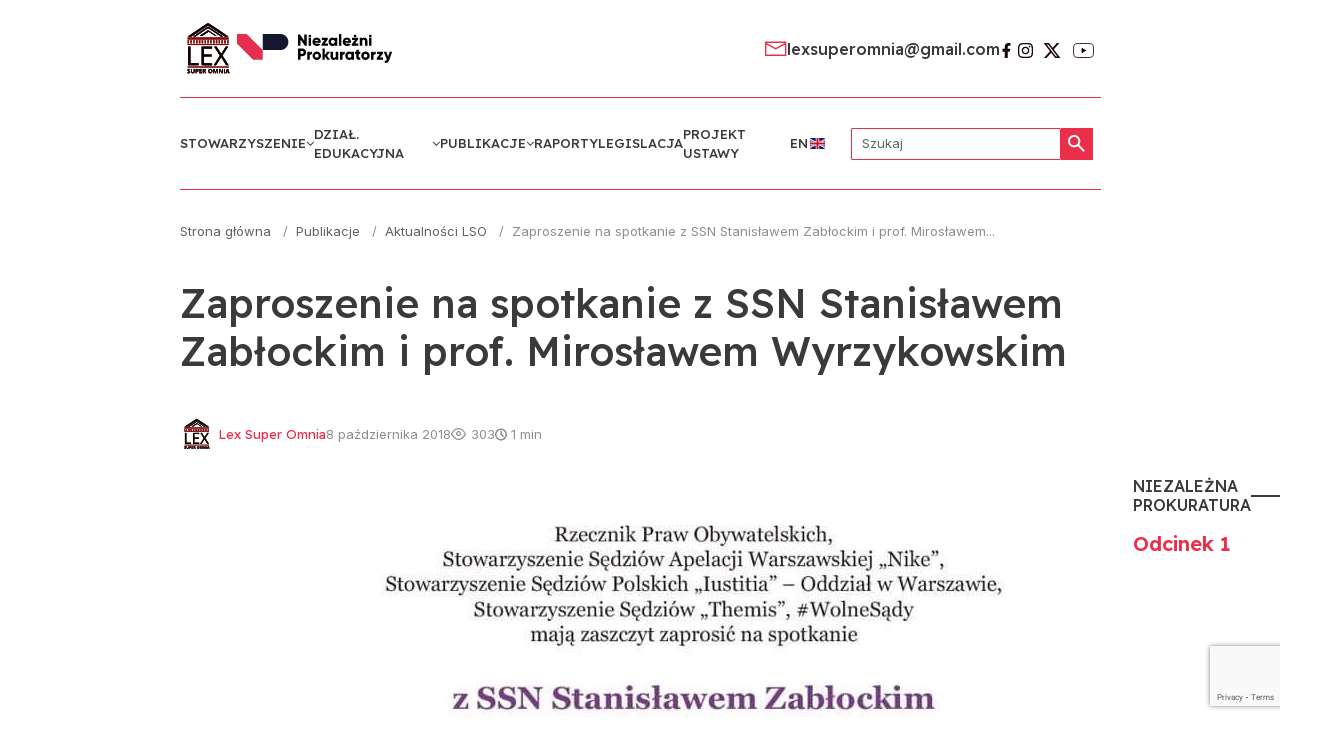

--- FILE ---
content_type: text/html; charset=UTF-8
request_url: https://lexso.org.pl/2018/10/zaproszenie-na-spotkanie-z-ssn-stanislawem-zablockim-i-prof-miroslawem-wyrzykowskim/
body_size: 52168
content:
<!doctype html>
<html lang="pl-PL">

<head>
	<meta charset="UTF-8">
	<meta name="viewport" content="width=device-width, initial-scale=1">
	<link rel="profile" href="https://gmpg.org/xfn/11">

	<meta name='robots' content='index, follow, max-image-preview:large, max-snippet:-1, max-video-preview:-1' />
	<style>img:is([sizes="auto" i], [sizes^="auto," i]) { contain-intrinsic-size: 3000px 1500px }</style>
	<script id="cookieyes" type="text/javascript" src="https://cdn-cookieyes.com/client_data/6300616d824015b7d945475c/script.js"></script>
<!-- Google Tag Manager for WordPress by gtm4wp.com -->
<script data-cfasync="false" data-pagespeed-no-defer>
	var gtm4wp_datalayer_name = "dataLayer";
	var dataLayer = dataLayer || [];
</script>
<!-- End Google Tag Manager for WordPress by gtm4wp.com -->
	<!-- This site is optimized with the Yoast SEO plugin v26.3 - https://yoast.com/wordpress/plugins/seo/ -->
	<title>Zaproszenie na spotkanie z SSN Stanisławem Zabłockim i prof. Mirosławem Wyrzykowskim - Stowarzyszenie Prokuratorów Lex Super Omnia</title>
	<link rel="canonical" href="https://lexso.org.pl/2018/10/zaproszenie-na-spotkanie-z-ssn-stanislawem-zablockim-i-prof-miroslawem-wyrzykowskim/" />
	<meta property="og:locale" content="pl_PL" />
	<meta property="og:type" content="article" />
	<meta property="og:title" content="Zaproszenie na spotkanie z SSN Stanisławem Zabłockim i prof. Mirosławem Wyrzykowskim - Stowarzyszenie Prokuratorów Lex Super Omnia" />
	<meta property="og:url" content="https://lexso.org.pl/2018/10/zaproszenie-na-spotkanie-z-ssn-stanislawem-zablockim-i-prof-miroslawem-wyrzykowskim/" />
	<meta property="og:site_name" content="Stowarzyszenie Prokuratorów Lex Super Omnia" />
	<meta property="article:publisher" content="https://www.facebook.com/lex.super.omnia" />
	<meta property="article:published_time" content="2018-10-08T21:23:17+00:00" />
	<meta property="og:image" content="https://lexso.org.pl/wp-content/uploads/2018/10/IMG_3765-1.jpg" />
	<meta property="og:image:width" content="1024" />
	<meta property="og:image:height" content="720" />
	<meta property="og:image:type" content="image/jpeg" />
	<meta name="author" content="Prokurator Jan Kowalski" />
	<meta name="twitter:card" content="summary_large_image" />
	<meta name="twitter:creator" content="@lex_super_omnia" />
	<meta name="twitter:site" content="@lex_super_omnia" />
	<script type="application/ld+json" class="yoast-schema-graph">{"@context":"https://schema.org","@graph":[{"@type":"Article","@id":"https://lexso.org.pl/2018/10/zaproszenie-na-spotkanie-z-ssn-stanislawem-zablockim-i-prof-miroslawem-wyrzykowskim/#article","isPartOf":{"@id":"https://lexso.org.pl/2018/10/zaproszenie-na-spotkanie-z-ssn-stanislawem-zablockim-i-prof-miroslawem-wyrzykowskim/"},"author":{"name":"Prokurator Jan Kowalski","@id":"https://lexso.org.pl/#/schema/person/1d30a4a2b2db4f85f9dc2ac653b4a807"},"headline":"Zaproszenie na spotkanie z SSN Stanisławem Zabłockim i prof. Mirosławem Wyrzykowskim","datePublished":"2018-10-08T21:23:17+00:00","mainEntityOfPage":{"@id":"https://lexso.org.pl/2018/10/zaproszenie-na-spotkanie-z-ssn-stanislawem-zablockim-i-prof-miroslawem-wyrzykowskim/"},"wordCount":14,"publisher":{"@id":"https://lexso.org.pl/#organization"},"image":{"@id":"https://lexso.org.pl/2018/10/zaproszenie-na-spotkanie-z-ssn-stanislawem-zablockim-i-prof-miroslawem-wyrzykowskim/#primaryimage"},"thumbnailUrl":"https://lexso.org.pl/wp-content/uploads/2018/10/IMG_3765-1.jpg","articleSection":["Aktualności LSO"],"inLanguage":"pl-PL"},{"@type":"WebPage","@id":"https://lexso.org.pl/2018/10/zaproszenie-na-spotkanie-z-ssn-stanislawem-zablockim-i-prof-miroslawem-wyrzykowskim/","url":"https://lexso.org.pl/2018/10/zaproszenie-na-spotkanie-z-ssn-stanislawem-zablockim-i-prof-miroslawem-wyrzykowskim/","name":"Zaproszenie na spotkanie z SSN Stanisławem Zabłockim i prof. Mirosławem Wyrzykowskim - Stowarzyszenie Prokuratorów Lex Super Omnia","isPartOf":{"@id":"https://lexso.org.pl/#website"},"primaryImageOfPage":{"@id":"https://lexso.org.pl/2018/10/zaproszenie-na-spotkanie-z-ssn-stanislawem-zablockim-i-prof-miroslawem-wyrzykowskim/#primaryimage"},"image":{"@id":"https://lexso.org.pl/2018/10/zaproszenie-na-spotkanie-z-ssn-stanislawem-zablockim-i-prof-miroslawem-wyrzykowskim/#primaryimage"},"thumbnailUrl":"https://lexso.org.pl/wp-content/uploads/2018/10/IMG_3765-1.jpg","datePublished":"2018-10-08T21:23:17+00:00","breadcrumb":{"@id":"https://lexso.org.pl/2018/10/zaproszenie-na-spotkanie-z-ssn-stanislawem-zablockim-i-prof-miroslawem-wyrzykowskim/#breadcrumb"},"inLanguage":"pl-PL","potentialAction":[{"@type":"ReadAction","target":["https://lexso.org.pl/2018/10/zaproszenie-na-spotkanie-z-ssn-stanislawem-zablockim-i-prof-miroslawem-wyrzykowskim/"]}]},{"@type":"ImageObject","inLanguage":"pl-PL","@id":"https://lexso.org.pl/2018/10/zaproszenie-na-spotkanie-z-ssn-stanislawem-zablockim-i-prof-miroslawem-wyrzykowskim/#primaryimage","url":"https://lexso.org.pl/wp-content/uploads/2018/10/IMG_3765-1.jpg","contentUrl":"https://lexso.org.pl/wp-content/uploads/2018/10/IMG_3765-1.jpg","width":1024,"height":720},{"@type":"BreadcrumbList","@id":"https://lexso.org.pl/2018/10/zaproszenie-na-spotkanie-z-ssn-stanislawem-zablockim-i-prof-miroslawem-wyrzykowskim/#breadcrumb","itemListElement":[{"@type":"ListItem","position":1,"name":"Strona główna","item":"https://lexso.org.pl/"},{"@type":"ListItem","position":2,"name":"Publikacje","item":"https://lexso.org.pl/blog/"},{"@type":"ListItem","position":3,"name":"Aktualności LSO","item":"https://lexso.org.pl/kategoria/aktualnosci-lso/"},{"@type":"ListItem","position":4,"name":"Zaproszenie na spotkanie z SSN Stanisławem Zabłockim i prof. Mirosławem Wyrzykowskim"}]},{"@type":"WebSite","@id":"https://lexso.org.pl/#website","url":"https://lexso.org.pl/","name":"Stowarzyszenie Prokuratorów Lex Super Omnia","description":"LEXSO","publisher":{"@id":"https://lexso.org.pl/#organization"},"potentialAction":[{"@type":"SearchAction","target":{"@type":"EntryPoint","urlTemplate":"https://lexso.org.pl/?s={search_term_string}"},"query-input":{"@type":"PropertyValueSpecification","valueRequired":true,"valueName":"search_term_string"}}],"inLanguage":"pl-PL"},{"@type":"Organization","@id":"https://lexso.org.pl/#organization","name":"Stowarzyszenie Prokuratorów Lex Super Omnia","url":"https://lexso.org.pl/","logo":{"@type":"ImageObject","inLanguage":"pl-PL","@id":"https://lexso.org.pl/#/schema/logo/image/","url":"https://lexso.org.pl/wp-content/uploads/2023/10/lexso.svg","contentUrl":"https://lexso.org.pl/wp-content/uploads/2023/10/lexso.svg","width":57,"height":57,"caption":"Stowarzyszenie Prokuratorów Lex Super Omnia"},"image":{"@id":"https://lexso.org.pl/#/schema/logo/image/"},"sameAs":["https://www.facebook.com/lex.super.omnia","https://x.com/lex_super_omnia"]},{"@type":"Person","@id":"https://lexso.org.pl/#/schema/person/1d30a4a2b2db4f85f9dc2ac653b4a807","name":"Prokurator Jan Kowalski","image":{"@type":"ImageObject","inLanguage":"pl-PL","@id":"https://lexso.org.pl/#/schema/person/image/","url":"https://secure.gravatar.com/avatar/37557682c570d11865a17ea49969795c0376a4fb2afc14435cad9913b50f2440?s=96&d=mm&r=g","contentUrl":"https://secure.gravatar.com/avatar/37557682c570d11865a17ea49969795c0376a4fb2afc14435cad9913b50f2440?s=96&d=mm&r=g","caption":"Prokurator Jan Kowalski"},"url":"https://lexso.org.pl/author/prokurator-jan-kowalski/"}]}</script>
	<!-- / Yoast SEO plugin. -->


<link rel='dns-prefetch' href='//fonts.googleapis.com' />
<link rel="alternate" type="application/rss+xml" title="Stowarzyszenie Prokuratorów Lex Super Omnia &raquo; Kanał z wpisami" href="https://lexso.org.pl/feed/" />
<script>
window._wpemojiSettings = {"baseUrl":"https:\/\/s.w.org\/images\/core\/emoji\/16.0.1\/72x72\/","ext":".png","svgUrl":"https:\/\/s.w.org\/images\/core\/emoji\/16.0.1\/svg\/","svgExt":".svg","source":{"concatemoji":"https:\/\/lexso.org.pl\/wp-includes\/js\/wp-emoji-release.min.js?ver=6.8.3"}};
/*! This file is auto-generated */
!function(s,n){var o,i,e;function c(e){try{var t={supportTests:e,timestamp:(new Date).valueOf()};sessionStorage.setItem(o,JSON.stringify(t))}catch(e){}}function p(e,t,n){e.clearRect(0,0,e.canvas.width,e.canvas.height),e.fillText(t,0,0);var t=new Uint32Array(e.getImageData(0,0,e.canvas.width,e.canvas.height).data),a=(e.clearRect(0,0,e.canvas.width,e.canvas.height),e.fillText(n,0,0),new Uint32Array(e.getImageData(0,0,e.canvas.width,e.canvas.height).data));return t.every(function(e,t){return e===a[t]})}function u(e,t){e.clearRect(0,0,e.canvas.width,e.canvas.height),e.fillText(t,0,0);for(var n=e.getImageData(16,16,1,1),a=0;a<n.data.length;a++)if(0!==n.data[a])return!1;return!0}function f(e,t,n,a){switch(t){case"flag":return n(e,"\ud83c\udff3\ufe0f\u200d\u26a7\ufe0f","\ud83c\udff3\ufe0f\u200b\u26a7\ufe0f")?!1:!n(e,"\ud83c\udde8\ud83c\uddf6","\ud83c\udde8\u200b\ud83c\uddf6")&&!n(e,"\ud83c\udff4\udb40\udc67\udb40\udc62\udb40\udc65\udb40\udc6e\udb40\udc67\udb40\udc7f","\ud83c\udff4\u200b\udb40\udc67\u200b\udb40\udc62\u200b\udb40\udc65\u200b\udb40\udc6e\u200b\udb40\udc67\u200b\udb40\udc7f");case"emoji":return!a(e,"\ud83e\udedf")}return!1}function g(e,t,n,a){var r="undefined"!=typeof WorkerGlobalScope&&self instanceof WorkerGlobalScope?new OffscreenCanvas(300,150):s.createElement("canvas"),o=r.getContext("2d",{willReadFrequently:!0}),i=(o.textBaseline="top",o.font="600 32px Arial",{});return e.forEach(function(e){i[e]=t(o,e,n,a)}),i}function t(e){var t=s.createElement("script");t.src=e,t.defer=!0,s.head.appendChild(t)}"undefined"!=typeof Promise&&(o="wpEmojiSettingsSupports",i=["flag","emoji"],n.supports={everything:!0,everythingExceptFlag:!0},e=new Promise(function(e){s.addEventListener("DOMContentLoaded",e,{once:!0})}),new Promise(function(t){var n=function(){try{var e=JSON.parse(sessionStorage.getItem(o));if("object"==typeof e&&"number"==typeof e.timestamp&&(new Date).valueOf()<e.timestamp+604800&&"object"==typeof e.supportTests)return e.supportTests}catch(e){}return null}();if(!n){if("undefined"!=typeof Worker&&"undefined"!=typeof OffscreenCanvas&&"undefined"!=typeof URL&&URL.createObjectURL&&"undefined"!=typeof Blob)try{var e="postMessage("+g.toString()+"("+[JSON.stringify(i),f.toString(),p.toString(),u.toString()].join(",")+"));",a=new Blob([e],{type:"text/javascript"}),r=new Worker(URL.createObjectURL(a),{name:"wpTestEmojiSupports"});return void(r.onmessage=function(e){c(n=e.data),r.terminate(),t(n)})}catch(e){}c(n=g(i,f,p,u))}t(n)}).then(function(e){for(var t in e)n.supports[t]=e[t],n.supports.everything=n.supports.everything&&n.supports[t],"flag"!==t&&(n.supports.everythingExceptFlag=n.supports.everythingExceptFlag&&n.supports[t]);n.supports.everythingExceptFlag=n.supports.everythingExceptFlag&&!n.supports.flag,n.DOMReady=!1,n.readyCallback=function(){n.DOMReady=!0}}).then(function(){return e}).then(function(){var e;n.supports.everything||(n.readyCallback(),(e=n.source||{}).concatemoji?t(e.concatemoji):e.wpemoji&&e.twemoji&&(t(e.twemoji),t(e.wpemoji)))}))}((window,document),window._wpemojiSettings);
</script>
<style id='wp-emoji-styles-inline-css'>

	img.wp-smiley, img.emoji {
		display: inline !important;
		border: none !important;
		box-shadow: none !important;
		height: 1em !important;
		width: 1em !important;
		margin: 0 0.07em !important;
		vertical-align: -0.1em !important;
		background: none !important;
		padding: 0 !important;
	}
</style>
<link rel='stylesheet' id='wp-block-library-css' href='https://lexso.org.pl/wp-includes/css/dist/block-library/style.min.css?ver=6.8.3' media='all' />
<style id='classic-theme-styles-inline-css'>
/*! This file is auto-generated */
.wp-block-button__link{color:#fff;background-color:#32373c;border-radius:9999px;box-shadow:none;text-decoration:none;padding:calc(.667em + 2px) calc(1.333em + 2px);font-size:1.125em}.wp-block-file__button{background:#32373c;color:#fff;text-decoration:none}
</style>
<style id='global-styles-inline-css'>
:root{--wp--preset--aspect-ratio--square: 1;--wp--preset--aspect-ratio--4-3: 4/3;--wp--preset--aspect-ratio--3-4: 3/4;--wp--preset--aspect-ratio--3-2: 3/2;--wp--preset--aspect-ratio--2-3: 2/3;--wp--preset--aspect-ratio--16-9: 16/9;--wp--preset--aspect-ratio--9-16: 9/16;--wp--preset--color--black: #000000;--wp--preset--color--cyan-bluish-gray: #abb8c3;--wp--preset--color--white: #ffffff;--wp--preset--color--pale-pink: #f78da7;--wp--preset--color--vivid-red: #cf2e2e;--wp--preset--color--luminous-vivid-orange: #ff6900;--wp--preset--color--luminous-vivid-amber: #fcb900;--wp--preset--color--light-green-cyan: #7bdcb5;--wp--preset--color--vivid-green-cyan: #00d084;--wp--preset--color--pale-cyan-blue: #8ed1fc;--wp--preset--color--vivid-cyan-blue: #0693e3;--wp--preset--color--vivid-purple: #9b51e0;--wp--preset--gradient--vivid-cyan-blue-to-vivid-purple: linear-gradient(135deg,rgba(6,147,227,1) 0%,rgb(155,81,224) 100%);--wp--preset--gradient--light-green-cyan-to-vivid-green-cyan: linear-gradient(135deg,rgb(122,220,180) 0%,rgb(0,208,130) 100%);--wp--preset--gradient--luminous-vivid-amber-to-luminous-vivid-orange: linear-gradient(135deg,rgba(252,185,0,1) 0%,rgba(255,105,0,1) 100%);--wp--preset--gradient--luminous-vivid-orange-to-vivid-red: linear-gradient(135deg,rgba(255,105,0,1) 0%,rgb(207,46,46) 100%);--wp--preset--gradient--very-light-gray-to-cyan-bluish-gray: linear-gradient(135deg,rgb(238,238,238) 0%,rgb(169,184,195) 100%);--wp--preset--gradient--cool-to-warm-spectrum: linear-gradient(135deg,rgb(74,234,220) 0%,rgb(151,120,209) 20%,rgb(207,42,186) 40%,rgb(238,44,130) 60%,rgb(251,105,98) 80%,rgb(254,248,76) 100%);--wp--preset--gradient--blush-light-purple: linear-gradient(135deg,rgb(255,206,236) 0%,rgb(152,150,240) 100%);--wp--preset--gradient--blush-bordeaux: linear-gradient(135deg,rgb(254,205,165) 0%,rgb(254,45,45) 50%,rgb(107,0,62) 100%);--wp--preset--gradient--luminous-dusk: linear-gradient(135deg,rgb(255,203,112) 0%,rgb(199,81,192) 50%,rgb(65,88,208) 100%);--wp--preset--gradient--pale-ocean: linear-gradient(135deg,rgb(255,245,203) 0%,rgb(182,227,212) 50%,rgb(51,167,181) 100%);--wp--preset--gradient--electric-grass: linear-gradient(135deg,rgb(202,248,128) 0%,rgb(113,206,126) 100%);--wp--preset--gradient--midnight: linear-gradient(135deg,rgb(2,3,129) 0%,rgb(40,116,252) 100%);--wp--preset--font-size--small: 13px;--wp--preset--font-size--medium: 20px;--wp--preset--font-size--large: 36px;--wp--preset--font-size--x-large: 42px;--wp--preset--spacing--20: 0.44rem;--wp--preset--spacing--30: 0.67rem;--wp--preset--spacing--40: 1rem;--wp--preset--spacing--50: 1.5rem;--wp--preset--spacing--60: 2.25rem;--wp--preset--spacing--70: 3.38rem;--wp--preset--spacing--80: 5.06rem;--wp--preset--shadow--natural: 6px 6px 9px rgba(0, 0, 0, 0.2);--wp--preset--shadow--deep: 12px 12px 50px rgba(0, 0, 0, 0.4);--wp--preset--shadow--sharp: 6px 6px 0px rgba(0, 0, 0, 0.2);--wp--preset--shadow--outlined: 6px 6px 0px -3px rgba(255, 255, 255, 1), 6px 6px rgba(0, 0, 0, 1);--wp--preset--shadow--crisp: 6px 6px 0px rgba(0, 0, 0, 1);}:where(.is-layout-flex){gap: 0.5em;}:where(.is-layout-grid){gap: 0.5em;}body .is-layout-flex{display: flex;}.is-layout-flex{flex-wrap: wrap;align-items: center;}.is-layout-flex > :is(*, div){margin: 0;}body .is-layout-grid{display: grid;}.is-layout-grid > :is(*, div){margin: 0;}:where(.wp-block-columns.is-layout-flex){gap: 2em;}:where(.wp-block-columns.is-layout-grid){gap: 2em;}:where(.wp-block-post-template.is-layout-flex){gap: 1.25em;}:where(.wp-block-post-template.is-layout-grid){gap: 1.25em;}.has-black-color{color: var(--wp--preset--color--black) !important;}.has-cyan-bluish-gray-color{color: var(--wp--preset--color--cyan-bluish-gray) !important;}.has-white-color{color: var(--wp--preset--color--white) !important;}.has-pale-pink-color{color: var(--wp--preset--color--pale-pink) !important;}.has-vivid-red-color{color: var(--wp--preset--color--vivid-red) !important;}.has-luminous-vivid-orange-color{color: var(--wp--preset--color--luminous-vivid-orange) !important;}.has-luminous-vivid-amber-color{color: var(--wp--preset--color--luminous-vivid-amber) !important;}.has-light-green-cyan-color{color: var(--wp--preset--color--light-green-cyan) !important;}.has-vivid-green-cyan-color{color: var(--wp--preset--color--vivid-green-cyan) !important;}.has-pale-cyan-blue-color{color: var(--wp--preset--color--pale-cyan-blue) !important;}.has-vivid-cyan-blue-color{color: var(--wp--preset--color--vivid-cyan-blue) !important;}.has-vivid-purple-color{color: var(--wp--preset--color--vivid-purple) !important;}.has-black-background-color{background-color: var(--wp--preset--color--black) !important;}.has-cyan-bluish-gray-background-color{background-color: var(--wp--preset--color--cyan-bluish-gray) !important;}.has-white-background-color{background-color: var(--wp--preset--color--white) !important;}.has-pale-pink-background-color{background-color: var(--wp--preset--color--pale-pink) !important;}.has-vivid-red-background-color{background-color: var(--wp--preset--color--vivid-red) !important;}.has-luminous-vivid-orange-background-color{background-color: var(--wp--preset--color--luminous-vivid-orange) !important;}.has-luminous-vivid-amber-background-color{background-color: var(--wp--preset--color--luminous-vivid-amber) !important;}.has-light-green-cyan-background-color{background-color: var(--wp--preset--color--light-green-cyan) !important;}.has-vivid-green-cyan-background-color{background-color: var(--wp--preset--color--vivid-green-cyan) !important;}.has-pale-cyan-blue-background-color{background-color: var(--wp--preset--color--pale-cyan-blue) !important;}.has-vivid-cyan-blue-background-color{background-color: var(--wp--preset--color--vivid-cyan-blue) !important;}.has-vivid-purple-background-color{background-color: var(--wp--preset--color--vivid-purple) !important;}.has-black-border-color{border-color: var(--wp--preset--color--black) !important;}.has-cyan-bluish-gray-border-color{border-color: var(--wp--preset--color--cyan-bluish-gray) !important;}.has-white-border-color{border-color: var(--wp--preset--color--white) !important;}.has-pale-pink-border-color{border-color: var(--wp--preset--color--pale-pink) !important;}.has-vivid-red-border-color{border-color: var(--wp--preset--color--vivid-red) !important;}.has-luminous-vivid-orange-border-color{border-color: var(--wp--preset--color--luminous-vivid-orange) !important;}.has-luminous-vivid-amber-border-color{border-color: var(--wp--preset--color--luminous-vivid-amber) !important;}.has-light-green-cyan-border-color{border-color: var(--wp--preset--color--light-green-cyan) !important;}.has-vivid-green-cyan-border-color{border-color: var(--wp--preset--color--vivid-green-cyan) !important;}.has-pale-cyan-blue-border-color{border-color: var(--wp--preset--color--pale-cyan-blue) !important;}.has-vivid-cyan-blue-border-color{border-color: var(--wp--preset--color--vivid-cyan-blue) !important;}.has-vivid-purple-border-color{border-color: var(--wp--preset--color--vivid-purple) !important;}.has-vivid-cyan-blue-to-vivid-purple-gradient-background{background: var(--wp--preset--gradient--vivid-cyan-blue-to-vivid-purple) !important;}.has-light-green-cyan-to-vivid-green-cyan-gradient-background{background: var(--wp--preset--gradient--light-green-cyan-to-vivid-green-cyan) !important;}.has-luminous-vivid-amber-to-luminous-vivid-orange-gradient-background{background: var(--wp--preset--gradient--luminous-vivid-amber-to-luminous-vivid-orange) !important;}.has-luminous-vivid-orange-to-vivid-red-gradient-background{background: var(--wp--preset--gradient--luminous-vivid-orange-to-vivid-red) !important;}.has-very-light-gray-to-cyan-bluish-gray-gradient-background{background: var(--wp--preset--gradient--very-light-gray-to-cyan-bluish-gray) !important;}.has-cool-to-warm-spectrum-gradient-background{background: var(--wp--preset--gradient--cool-to-warm-spectrum) !important;}.has-blush-light-purple-gradient-background{background: var(--wp--preset--gradient--blush-light-purple) !important;}.has-blush-bordeaux-gradient-background{background: var(--wp--preset--gradient--blush-bordeaux) !important;}.has-luminous-dusk-gradient-background{background: var(--wp--preset--gradient--luminous-dusk) !important;}.has-pale-ocean-gradient-background{background: var(--wp--preset--gradient--pale-ocean) !important;}.has-electric-grass-gradient-background{background: var(--wp--preset--gradient--electric-grass) !important;}.has-midnight-gradient-background{background: var(--wp--preset--gradient--midnight) !important;}.has-small-font-size{font-size: var(--wp--preset--font-size--small) !important;}.has-medium-font-size{font-size: var(--wp--preset--font-size--medium) !important;}.has-large-font-size{font-size: var(--wp--preset--font-size--large) !important;}.has-x-large-font-size{font-size: var(--wp--preset--font-size--x-large) !important;}
:where(.wp-block-post-template.is-layout-flex){gap: 1.25em;}:where(.wp-block-post-template.is-layout-grid){gap: 1.25em;}
:where(.wp-block-columns.is-layout-flex){gap: 2em;}:where(.wp-block-columns.is-layout-grid){gap: 2em;}
:root :where(.wp-block-pullquote){font-size: 1.5em;line-height: 1.6;}
</style>
<link rel='stylesheet' id='contact-form-7-css' href='https://lexso.org.pl/wp-content/plugins/contact-form-7/includes/css/styles.css?ver=6.1.3' media='all' />
<link rel='stylesheet' id='lexso-style-css' href='https://lexso.org.pl/wp-content/themes/lexso/style.css?ver=6.8.3' media='all' />
<link rel='stylesheet' id='bootstrap-css' href='https://lexso.org.pl/wp-content/themes/lexso/assets/css/bootstrap.css?ver=6.8.3' media='all' />
<link rel='stylesheet' id='lexso-theme-css' href='https://lexso.org.pl/wp-content/themes/lexso/assets/css/theme.css?ver=6.8.3' media='all' />
<link rel='stylesheet' id='icons-css' href='https://lexso.org.pl/wp-content/themes/lexso/assets/font-icons/css/fontello.css?ver=6.8.3' media='all' />
<link rel='stylesheet' id='ReadexPro-font-css' href='https://fonts.googleapis.com/css2?family=Readex+Pro%3Awght%40400%3B500%3B600&#038;display=swap&#038;ver=6.8.3' media='all' />
<link rel='stylesheet' id='Inter-font-css' href='https://fonts.googleapis.com/css2?family=Inter%3Awght%40400%3B500%3B600&#038;display=swap&#038;ver=6.8.3' media='all' />
<link rel='stylesheet' id='splide-css' href='https://lexso.org.pl/wp-content/themes/lexso/assets/css/splide.css?ver=6.8.3' media='all' />
<link rel='stylesheet' id='lexso-single-post-css' href='https://lexso.org.pl/wp-content/themes/lexso/assets/css/single.css?ver=6.8.3' media='all' />
<link rel='stylesheet' id='block-latest-articles-css' href='https://lexso.org.pl/wp-content/themes/lexso/assets/css/blocks/latest-articles.css?ver=1707141284' media='all' />
<link rel='stylesheet' id='block-accordion-css' href='https://lexso.org.pl/wp-content/themes/lexso/assets/css/blocks/accordion.css?ver=1707141284' media='all' />
<script src="https://lexso.org.pl/wp-content/themes/lexso/assets/js/bootstrap.js?ver=6.8.3" id="bootstrap-js"></script>
<script src="https://lexso.org.pl/wp-content/themes/lexso/assets/js/splide.chunk.js?ver=6.8.3" id="splide-js"></script>
<script src="https://lexso.org.pl/wp-content/themes/lexso/assets/js/single.js?ver=6.8.3" id="lexso-single-post-js"></script>
<link rel="https://api.w.org/" href="https://lexso.org.pl/wp-json/" /><link rel="alternate" title="JSON" type="application/json" href="https://lexso.org.pl/wp-json/wp/v2/posts/1622" /><link rel="EditURI" type="application/rsd+xml" title="RSD" href="https://lexso.org.pl/xmlrpc.php?rsd" />
<meta name="generator" content="WordPress 6.8.3" />
<link rel='shortlink' href='https://lexso.org.pl/?p=1622' />
<link rel="alternate" title="oEmbed (JSON)" type="application/json+oembed" href="https://lexso.org.pl/wp-json/oembed/1.0/embed?url=https%3A%2F%2Flexso.org.pl%2F2018%2F10%2Fzaproszenie-na-spotkanie-z-ssn-stanislawem-zablockim-i-prof-miroslawem-wyrzykowskim%2F&#038;lang=pl" />
<link rel="alternate" title="oEmbed (XML)" type="text/xml+oembed" href="https://lexso.org.pl/wp-json/oembed/1.0/embed?url=https%3A%2F%2Flexso.org.pl%2F2018%2F10%2Fzaproszenie-na-spotkanie-z-ssn-stanislawem-zablockim-i-prof-miroslawem-wyrzykowskim%2F&#038;format=xml&#038;lang=pl" />

<!-- Google Tag Manager for WordPress by gtm4wp.com -->
<!-- GTM Container placement set to automatic -->
<script data-cfasync="false" data-pagespeed-no-defer>
	var dataLayer_content = {"pagePostType":"post","pagePostType2":"single-post","pageCategory":["aktualnosci-lso"],"pagePostAuthor":"Prokurator Jan Kowalski"};
	dataLayer.push( dataLayer_content );
</script>
<script data-cfasync="false" data-pagespeed-no-defer>
(function(w,d,s,l,i){w[l]=w[l]||[];w[l].push({'gtm.start':
new Date().getTime(),event:'gtm.js'});var f=d.getElementsByTagName(s)[0],
j=d.createElement(s),dl=l!='dataLayer'?'&l='+l:'';j.async=true;j.src=
'//www.googletagmanager.com/gtm.js?id='+i+dl;f.parentNode.insertBefore(j,f);
})(window,document,'script','dataLayer','GTM-KSM4VSM2');
</script>
<!-- End Google Tag Manager for WordPress by gtm4wp.com --><meta name="redi-version" content="1.2.7" /><link rel="icon" href="https://lexso.org.pl/wp-content/uploads/2023/10/lexso.svg" sizes="32x32" />
<link rel="icon" href="https://lexso.org.pl/wp-content/uploads/2023/10/lexso.svg" sizes="192x192" />
<link rel="apple-touch-icon" href="https://lexso.org.pl/wp-content/uploads/2023/10/lexso.svg" />
<meta name="msapplication-TileImage" content="https://lexso.org.pl/wp-content/uploads/2023/10/lexso.svg" />
		<style id="wp-custom-css">
			#language-menu{
	display:none;
}

// Ukryj pasek admina - My Account
@media (max-width: 370px) {
	#wpadminbar{
		#wp-admin-bar-my-account {
			display: none !important;
		}
	}
}


.wrap{
	.error, notice {
		display:none;
	}
}



@media (max-width: 670px) {
  .related-post-slider {
    .heading-separator::before,
    .heading-separator::after {
      max-width: 15%;
    }
    .section-header__title {
      white-space: pre-wrap;
    }
  }
}

.single-post__wrapper{
	margin-bottom:2rem;
}

.main-header {
	top: 0;
}		</style>
		</head>

<body class="wp-singular post-template-default single single-post postid-1622 single-format-standard wp-custom-logo wp-theme-lexso">

	
<!-- GTM Container placement set to automatic -->
<!-- Google Tag Manager (noscript) -->
				<noscript><iframe src="https://www.googletagmanager.com/ns.html?id=GTM-KSM4VSM2" height="0" width="0" style="display:none;visibility:hidden" aria-hidden="true"></iframe></noscript>
<!-- End Google Tag Manager (noscript) -->
	<div id="page" class="site">
		<a class="skip-link screen-reader-text" href="#primary">Skip to content</a>

		<header class="main-header">
    <div class="main-header__container container">
        <div class="main-header__top">
            <div class="main-header__logo">
                <a href="https://lexso.org.pl/" class="custom-logo-link" rel="home"><img width="57" height="57" src="https://lexso.org.pl/wp-content/uploads/2023/10/lexso.svg" class="custom-logo" alt="Stowarzyszenie Prokuratorów Lex Super Omnia" decoding="async" /></a>                
    <a href="https://lexso.org.pl" class="logo logo--additional" title="Stowarzyszenie Prokuratorów Lex Super Omnia">
        
            <img width="156" height="29" src="https://lexso.org.pl/wp-content/uploads/2023/10/Group.svg" class="attachment-small size-small" alt="Stowarzyszenie Prokuratorów Lex Super Omnia" decoding="async" />
            </a>
            </div>
            <div class="block-search">
    <form class="search-form" action="https://lexso.org.pl/" method="get">
        <input type="text" name="s" id="search" value="" placeholder="Szukaj" required />
        <button class="btn btn-primary btn-search">
            <svg xmlns="http://www.w3.org/2000/svg" width="17" height="17" viewBox="0 0 17 17" fill="none">
                <path d="M16.3389 16.3389C15.9738 16.704 15.3818 16.704 15.0167 16.3389L10.3607 11.6829C10.0004 11.3226 9.43031 11.2998 8.98491 11.5474C8.70801 11.7012 8.41257 11.8345 8.09861 11.9472C7.48472 12.1676 6.83148 12.2778 6.13889 12.2778C4.42315 12.2778 2.97122 11.6834 1.78311 10.4947C0.595 9.30593 0.00062963 7.854 0 6.13889C0 4.42315 0.59437 2.97122 1.78311 1.78311C2.97185 0.595 4.42378 0.00062963 6.13889 0C7.85463 0 9.30656 0.59437 10.4947 1.78311C11.6828 2.97185 12.2771 4.42378 12.2778 6.13889C12.2778 6.83148 12.1676 7.48472 11.9472 8.09861C11.8345 8.41257 11.7012 8.70801 11.5474 8.98492C11.2998 9.43031 11.3226 10.0004 11.6829 10.3607L16.3389 15.0167C16.704 15.3818 16.704 15.9738 16.3389 16.3389V16.3389ZM6.13889 10.3889C7.31944 10.3889 8.32307 9.97554 9.14978 9.14883C9.97648 8.32213 10.3895 7.31881 10.3889 6.13889C10.3889 4.95833 9.97554 3.9547 9.14883 3.128C8.32213 2.3013 7.31881 1.88826 6.13889 1.88889C4.95833 1.88889 3.9547 2.30224 3.128 3.12894C2.3013 3.95565 1.88826 4.95896 1.88889 6.13889C1.88889 7.31944 2.30224 8.32307 3.12894 9.14978C3.95565 9.97648 4.95896 10.3895 6.13889 10.3889Z" fill="white" />
            </svg>
        </button>
    </form>
</div>            <div class="main-header__find-us">
                
<div class="header-contact">
			<a href="mailto:lexsuperomnia@gmail.com" title="Skontaktuj się z nami">
			lexsuperomnia@gmail.com		</a>
	</div>                
	<ul class="social-media">
					<li class="social-media__item">
				<a href="https://www.facebook.com/lex.super.omnia" class="social-media__link" target="_blank" rel="noopener noreferrer" title="Facebook">
					<img width="13" height="25" src="https://lexso.org.pl/wp-content/uploads/2023/10/Vector.svg" class="attachment-small size-small" alt="Facebook" loading="lazy" decoding="async" />				</a>
			</li>
					<li class="social-media__item">
				<a href="https://www.instagram.com/lex_super_omnia/?igshid=4vn0wqbgyzvo" class="social-media__link" target="_blank" rel="noopener noreferrer" title="Instagram">
					<img width="25" height="25" src="https://lexso.org.pl/wp-content/uploads/2023/10/Vector-1.svg" class="attachment-small size-small" alt="Instagram" loading="lazy" decoding="async" />				</a>
			</li>
					<li class="social-media__item">
				<a href="https://twitter.com/lex_super_omnia" class="social-media__link" target="_blank" rel="noopener noreferrer" title="X (były Twitter)">
					<img width="28" height="25" src="https://lexso.org.pl/wp-content/uploads/2023/10/Vector-2.svg" class="attachment-small size-small" alt="X (były Twitter)" loading="lazy" decoding="async" />				</a>
			</li>
					<li class="social-media__item">
				<a href="https://www.youtube.com/channel/UC5Ck38w6a2-tpybNs-Em4zA" class="social-media__link" target="_blank" rel="noopener noreferrer" title="YouTube">
					<img width="35" height="25" src="https://lexso.org.pl/wp-content/uploads/2023/10/Frame.svg" class="attachment-small size-small" alt="YouTube" loading="lazy" decoding="async" />				</a>
			</li>
			</ul>
            </div>
            <button class="menu-toggle">
                <span class="line"></span>
                <span class="line"></span>
                <span class="line"></span>
            </button>
        </div>
        <div class="main-header__bottom">
            <nav class="primary-menu"><ul id="primary-menu" class="menu"><li id="menu-item-4302" class="menu-item menu-item-type-post_type menu-item-object-page menu-item-has-children menu-item-4302"><a href="https://lexso.org.pl/o-nas/">Stowarzyszenie</a>
<ul class="sub-menu">
	<li id="menu-item-4108" class="menu-item menu-item-type-post_type menu-item-object-page menu-item-4108"><a href="https://lexso.org.pl/o-nas/">O nas</a></li>
	<li id="menu-item-13" class="menu-item menu-item-type-custom menu-item-object-custom menu-item-13"><a href="https://lexso.org.pl/o-nas/#wladze-stowarzyszenia">Władze stowarzyszenia</a></li>
	<li id="menu-item-4264" class="menu-item menu-item-type-post_type menu-item-object-page menu-item-4264"><a href="https://lexso.org.pl/statut/">Statut</a></li>
	<li id="menu-item-4290" class="menu-item menu-item-type-post_type menu-item-object-page menu-item-4290"><a href="https://lexso.org.pl/odezwa-zalozycieli/">Odezwa założycieli</a></li>
</ul>
</li>
<li id="menu-item-4297" class="menu-item menu-item-type-taxonomy menu-item-object-category menu-item-has-children menu-item-4297"><a href="https://lexso.org.pl/kategoria/dzialalnosc-edukacyjna/">Dział. edukacyjna</a>
<ul class="sub-menu">
	<li id="menu-item-4298" class="menu-item menu-item-type-taxonomy menu-item-object-category menu-item-4298"><a href="https://lexso.org.pl/kategoria/sprawozdania-z-dzialalnosci-edukacyjnej/">Sprawozdania z działalności edukacyjnej</a></li>
	<li id="menu-item-4299" class="menu-item menu-item-type-taxonomy menu-item-object-category menu-item-4299"><a href="https://lexso.org.pl/kategoria/projekty-edykacyjne/">Projekty edukacyjne</a></li>
	<li id="menu-item-4300" class="menu-item menu-item-type-taxonomy menu-item-object-category menu-item-4300"><a href="https://lexso.org.pl/kategoria/podziekowania/">Podziękowania</a></li>
</ul>
</li>
<li id="menu-item-4294" class="menu-item menu-item-type-taxonomy menu-item-object-category menu-item-has-children menu-item-4294"><a href="https://lexso.org.pl/kategoria/nasze-publikacje/">Publikacje</a>
<ul class="sub-menu">
	<li id="menu-item-4292" class="menu-item menu-item-type-taxonomy menu-item-object-category menu-item-4292"><a href="https://lexso.org.pl/kategoria/publikacje-czlonkow-lso/">Publikacje członków LSO</a></li>
	<li id="menu-item-4293" class="menu-item menu-item-type-taxonomy menu-item-object-category menu-item-4293"><a href="https://lexso.org.pl/kategoria/wazne-publikacje/">Ważne publikacje</a></li>
	<li id="menu-item-4291" class="menu-item menu-item-type-taxonomy menu-item-object-category menu-item-4291"><a href="https://lexso.org.pl/kategoria/nasze-publikacje/">Nasze publikacje</a></li>
</ul>
</li>
<li id="menu-item-4295" class="menu-item menu-item-type-taxonomy menu-item-object-category menu-item-4295"><a href="https://lexso.org.pl/kategoria/raporty/">Raporty</a></li>
<li id="menu-item-4296" class="menu-item menu-item-type-taxonomy menu-item-object-category menu-item-4296"><a href="https://lexso.org.pl/kategoria/legislacja/">Legislacja</a></li>
<li id="menu-item-4537" class="menu-item menu-item-type-custom menu-item-object-custom menu-item-4537"><a target="_blank" href="https://drive.google.com/file/d/16j2T3Er7FbkEqB3yawyUoibSCJc1hPDj/view">Projekt ustawy</a></li>
<li id="menu-item-4612" class="menu-item menu-item-type-taxonomy menu-item-object-category menu-item-4612"><a href="https://lexso.org.pl/kategoria/in-english/">EN</a></li>
</ul></nav>            <div class="block-search">
    <form class="search-form" action="https://lexso.org.pl/" method="get">
        <input type="text" name="s" id="search" value="" placeholder="Szukaj" required />
        <button class="btn btn-primary btn-search">
            <svg xmlns="http://www.w3.org/2000/svg" width="17" height="17" viewBox="0 0 17 17" fill="none">
                <path d="M16.3389 16.3389C15.9738 16.704 15.3818 16.704 15.0167 16.3389L10.3607 11.6829C10.0004 11.3226 9.43031 11.2998 8.98491 11.5474C8.70801 11.7012 8.41257 11.8345 8.09861 11.9472C7.48472 12.1676 6.83148 12.2778 6.13889 12.2778C4.42315 12.2778 2.97122 11.6834 1.78311 10.4947C0.595 9.30593 0.00062963 7.854 0 6.13889C0 4.42315 0.59437 2.97122 1.78311 1.78311C2.97185 0.595 4.42378 0.00062963 6.13889 0C7.85463 0 9.30656 0.59437 10.4947 1.78311C11.6828 2.97185 12.2771 4.42378 12.2778 6.13889C12.2778 6.83148 12.1676 7.48472 11.9472 8.09861C11.8345 8.41257 11.7012 8.70801 11.5474 8.98492C11.2998 9.43031 11.3226 10.0004 11.6829 10.3607L16.3389 15.0167C16.704 15.3818 16.704 15.9738 16.3389 16.3389V16.3389ZM6.13889 10.3889C7.31944 10.3889 8.32307 9.97554 9.14978 9.14883C9.97648 8.32213 10.3895 7.31881 10.3889 6.13889C10.3889 4.95833 9.97554 3.9547 9.14883 3.128C8.32213 2.3013 7.31881 1.88826 6.13889 1.88889C4.95833 1.88889 3.9547 2.30224 3.128 3.12894C2.3013 3.95565 1.88826 4.95896 1.88889 6.13889C1.88889 7.31944 2.30224 8.32307 3.12894 9.14978C3.95565 9.97648 4.95896 10.3895 6.13889 10.3889Z" fill="white" />
            </svg>
        </button>
    </form>
</div>            <div class="language-menu"><ul id="language-menu" class="menu"><li id="menu-item-45" class="pll-parent-menu-item menu-item menu-item-type-custom menu-item-object-custom current-menu-parent menu-item-has-children menu-item-45"><a href="#pll_switcher">PL</a>
<ul class="sub-menu">
	<li id="menu-item-45-pl" class="lang-item lang-item-3 lang-item-pl current-lang lang-item-first menu-item menu-item-type-custom menu-item-object-custom menu-item-45-pl"><a href="https://lexso.org.pl/2018/10/zaproszenie-na-spotkanie-z-ssn-stanislawem-zablockim-i-prof-miroslawem-wyrzykowskim/" hreflang="pl-PL" lang="pl-PL">PL</a></li>
</ul>
</li>
</ul></div>        </div>
        <div class="main-header__side-menu side-menu">
            <div class="side-menu__content">
                <div class="side-menu__wrapper">
                    <div class="side-menu__header">
                        <h5 class="title-menu">Menu</h5>
                        <button class="side-menu__close">&times;</button>
                    </div>
                    <div class="side-menu__body">
                        <nav class="primary-menu"><ul id="primary-menu" class="menu"><li class="menu-item menu-item-type-post_type menu-item-object-page menu-item-has-children menu-item-4302"><a href="https://lexso.org.pl/o-nas/">Stowarzyszenie</a>
<ul class="sub-menu">
	<li class="menu-item menu-item-type-post_type menu-item-object-page menu-item-4108"><a href="https://lexso.org.pl/o-nas/">O nas</a></li>
	<li class="menu-item menu-item-type-custom menu-item-object-custom menu-item-13"><a href="https://lexso.org.pl/o-nas/#wladze-stowarzyszenia">Władze stowarzyszenia</a></li>
	<li class="menu-item menu-item-type-post_type menu-item-object-page menu-item-4264"><a href="https://lexso.org.pl/statut/">Statut</a></li>
	<li class="menu-item menu-item-type-post_type menu-item-object-page menu-item-4290"><a href="https://lexso.org.pl/odezwa-zalozycieli/">Odezwa założycieli</a></li>
</ul>
</li>
<li class="menu-item menu-item-type-taxonomy menu-item-object-category menu-item-has-children menu-item-4297"><a href="https://lexso.org.pl/kategoria/dzialalnosc-edukacyjna/">Dział. edukacyjna</a>
<ul class="sub-menu">
	<li class="menu-item menu-item-type-taxonomy menu-item-object-category menu-item-4298"><a href="https://lexso.org.pl/kategoria/sprawozdania-z-dzialalnosci-edukacyjnej/">Sprawozdania z działalności edukacyjnej</a></li>
	<li class="menu-item menu-item-type-taxonomy menu-item-object-category menu-item-4299"><a href="https://lexso.org.pl/kategoria/projekty-edykacyjne/">Projekty edukacyjne</a></li>
	<li class="menu-item menu-item-type-taxonomy menu-item-object-category menu-item-4300"><a href="https://lexso.org.pl/kategoria/podziekowania/">Podziękowania</a></li>
</ul>
</li>
<li class="menu-item menu-item-type-taxonomy menu-item-object-category menu-item-has-children menu-item-4294"><a href="https://lexso.org.pl/kategoria/nasze-publikacje/">Publikacje</a>
<ul class="sub-menu">
	<li class="menu-item menu-item-type-taxonomy menu-item-object-category menu-item-4292"><a href="https://lexso.org.pl/kategoria/publikacje-czlonkow-lso/">Publikacje członków LSO</a></li>
	<li class="menu-item menu-item-type-taxonomy menu-item-object-category menu-item-4293"><a href="https://lexso.org.pl/kategoria/wazne-publikacje/">Ważne publikacje</a></li>
	<li class="menu-item menu-item-type-taxonomy menu-item-object-category menu-item-4291"><a href="https://lexso.org.pl/kategoria/nasze-publikacje/">Nasze publikacje</a></li>
</ul>
</li>
<li class="menu-item menu-item-type-taxonomy menu-item-object-category menu-item-4295"><a href="https://lexso.org.pl/kategoria/raporty/">Raporty</a></li>
<li class="menu-item menu-item-type-taxonomy menu-item-object-category menu-item-4296"><a href="https://lexso.org.pl/kategoria/legislacja/">Legislacja</a></li>
<li class="menu-item menu-item-type-custom menu-item-object-custom menu-item-4537"><a target="_blank" href="https://drive.google.com/file/d/16j2T3Er7FbkEqB3yawyUoibSCJc1hPDj/view">Projekt ustawy</a></li>
<li class="menu-item menu-item-type-taxonomy menu-item-object-category menu-item-4612"><a href="https://lexso.org.pl/kategoria/in-english/">EN</a></li>
</ul></nav>                    </div>
                    <div class="side-menu__footer">
                        <div class="language-menu"><ul id="language-menu" class="menu"><li class="pll-parent-menu-item menu-item menu-item-type-custom menu-item-object-custom current-menu-parent menu-item-has-children menu-item-45"><a href="#pll_switcher">PL</a>
<ul class="sub-menu">
	<li class="lang-item lang-item-3 lang-item-pl current-lang lang-item-first menu-item menu-item-type-custom menu-item-object-custom menu-item-45-pl"><a href="https://lexso.org.pl/2018/10/zaproszenie-na-spotkanie-z-ssn-stanislawem-zablockim-i-prof-miroslawem-wyrzykowskim/" hreflang="pl-PL" lang="pl-PL">PL</a></li>
</ul>
</li>
</ul></div>                        
<div class="header-contact">
			<a href="mailto:lexsuperomnia@gmail.com" title="Skontaktuj się z nami">
			lexsuperomnia@gmail.com		</a>
	</div>                        
	<ul class="social-media">
					<li class="social-media__item">
				<a href="https://www.facebook.com/lex.super.omnia" class="social-media__link" target="_blank" rel="noopener noreferrer" title="Facebook">
					<img width="13" height="25" src="https://lexso.org.pl/wp-content/uploads/2023/10/Vector.svg" class="attachment-small size-small" alt="Facebook" loading="lazy" decoding="async" />				</a>
			</li>
					<li class="social-media__item">
				<a href="https://www.instagram.com/lex_super_omnia/?igshid=4vn0wqbgyzvo" class="social-media__link" target="_blank" rel="noopener noreferrer" title="Instagram">
					<img width="25" height="25" src="https://lexso.org.pl/wp-content/uploads/2023/10/Vector-1.svg" class="attachment-small size-small" alt="Instagram" loading="lazy" decoding="async" />				</a>
			</li>
					<li class="social-media__item">
				<a href="https://twitter.com/lex_super_omnia" class="social-media__link" target="_blank" rel="noopener noreferrer" title="X (były Twitter)">
					<img width="28" height="25" src="https://lexso.org.pl/wp-content/uploads/2023/10/Vector-2.svg" class="attachment-small size-small" alt="X (były Twitter)" loading="lazy" decoding="async" />				</a>
			</li>
					<li class="social-media__item">
				<a href="https://www.youtube.com/channel/UC5Ck38w6a2-tpybNs-Em4zA" class="social-media__link" target="_blank" rel="noopener noreferrer" title="YouTube">
					<img width="35" height="25" src="https://lexso.org.pl/wp-content/uploads/2023/10/Frame.svg" class="attachment-small size-small" alt="YouTube" loading="lazy" decoding="async" />				</a>
			</li>
			</ul>

                        <div class="logo-menu">
                            <a href="https://lexso.org.pl/" class="custom-logo-link" rel="home"><img width="57" height="57" src="https://lexso.org.pl/wp-content/uploads/2023/10/lexso.svg" class="custom-logo" alt="Stowarzyszenie Prokuratorów Lex Super Omnia" decoding="async" /></a>                            
    <a href="https://lexso.org.pl" class="logo logo--additional" title="Stowarzyszenie Prokuratorów Lex Super Omnia">
        
            <img width="156" height="29" src="https://lexso.org.pl/wp-content/uploads/2023/10/Group.svg" class="attachment-small size-small" alt="Stowarzyszenie Prokuratorów Lex Super Omnia" decoding="async" />
            </a>
                        </div>
                    </div>
                </div>
            </div>
        </div>
    </div>
</header>
<main id="primary" class="site-main">

    <div class="before-post-section">
        
<nav class="container breadcrumbs-container">
            <ol class="breadcrumbs">
                                                <li class="breadcrumbs__item" title="Strona główna">
                        <a href="https://lexso.org.pl/">
                            Strona główna                        </a>
                    </li>
                                                                <li class="breadcrumbs__item" title="Publikacje">
                        <a href="https://lexso.org.pl/blog/">
                            Publikacje                        </a>
                    </li>
                                                                <li class="breadcrumbs__item" title="Aktualności LSO">
                        <a href="https://lexso.org.pl/kategoria/aktualnosci-lso/">
                            Aktualności LSO                        </a>
                    </li>
                                                                <li class="breadcrumbs__item breadcrumbs__item--current" title="Zaproszenie na spotkanie z SSN Stanisławem Zabłockim i prof. Mirosławem Wyrzykowskim">
                        Zaproszenie na spotkanie z SSN Stanisławem Zabłockim i prof. Mirosławem...                    </li>
                                    </ol>
    </nav>    </div>

    <div class="container">
        
<article id="post-1622" class="single-post post-1622 post type-post status-publish format-standard has-post-thumbnail hentry category-aktualnosci-lso" itemscope itemtype="http://schema.org/Article">
    <meta itemprop="datePublished" content="2018-10-08T23:23:17+02:00">
    <meta itemprop="dateModified" content="2018-10-08T23:23:17+02:00">
    <h1 class="single-post__title entry-header">
        <span itemprop="name">
            Zaproszenie na spotkanie z SSN Stanisławem Zabłockim i prof. Mirosławem Wyrzykowskim        </span>
    </h1>
    <div class="single-post__info">
        <div class="author author-label" itemscope itemtype="http://schema.org/Person">
            <div class="avatar" itemprop="image">
                <img width="57" height="57" src="https://lexso.org.pl/wp-content/uploads/2023/10/lexso.svg" class="attachment-64 size-64" alt="" decoding="async" />            </div>
            <span class="name" itemprop="name">
                Lex Super Omnia            </span>
        </div>
        <div class="single-post__date date-element">
            8 października 2018        </div>
        <div class="single-post__views views-element ">
            303        </div>
        <div class="single-post__read-time read-time-element " itemprop="readingTime">
            1 min        </div>
        <div class="single-post__category-badge">
                    </div>
    </div>
    <div class="single-post__table-of-contents">
            </div>
            <figure class="single-post__image">
            <img width="640" height="450" src="https://lexso.org.pl/wp-content/uploads/2018/10/IMG_3765-1.jpg" class="attachment-large size-large wp-post-image" alt="" loading="lazy" itemprop="image" decoding="async" srcset="https://lexso.org.pl/wp-content/uploads/2018/10/IMG_3765-1.jpg 1024w, https://lexso.org.pl/wp-content/uploads/2018/10/IMG_3765-1-800x563.jpg 800w, https://lexso.org.pl/wp-content/uploads/2018/10/IMG_3765-1-768x540.jpg 768w" sizes="auto, (max-width: 640px) 100vw, 640px" />        </figure>
    
    <div class="container-sidebar">
        <div class="container">
            <div class="single-post__content">
                <p><img fetchpriority="high" decoding="async" class="aligncenter wp-image-1621 size-full" src="http://lexso.org.pl/wp-content/uploads/2018/10/IMG_3765.jpg" alt="" width="1024" height="720" /></p>
            </div>
            <div class="single-post__wrapper">
                <div class="single-post__tags">
                    <div class='post-tags'>
    <div class="postscript">
        <span>Powiązane tematy: </span>
    </div>

    <div class="tags">
        #lexso    </div>
</div>                </div>
                <div class="single-post__share">
                    <div class='post-share' data-url='https://lexso.org.pl/2018/10/zaproszenie-na-spotkanie-z-ssn-stanislawem-zablockim-i-prof-miroslawem-wyrzykowskim/'>
    <span class="post-share__label">
        Udostępnij    </span>

    <ul>
        <li>
            <button type="button" class="share-on-facebook" title="Udostępnij na Facebook" data-url="https://lexso.org.pl/2018/10/zaproszenie-na-spotkanie-z-ssn-stanislawem-zablockim-i-prof-miroslawem-wyrzykowskim/"></button>
        </li>
        <li>
            <button type="button" class="share-on-x" title="Udostępnij na Twitter" data-url="https://lexso.org.pl/2018/10/zaproszenie-na-spotkanie-z-ssn-stanislawem-zablockim-i-prof-miroslawem-wyrzykowskim/"></button>
        </li>
        <li>
            <button type="button" class="share-on-linkedin" title="Udostępnij na Linkedin" data-url="https://lexso.org.pl/2018/10/zaproszenie-na-spotkanie-z-ssn-stanislawem-zablockim-i-prof-miroslawem-wyrzykowskim/"></button>
        </li>
    </ul>

</div>                </div>
            </div>

            <footer class="single-post__footer">
                <div class="author author-showcase" itemscope itemtype="http://schema.org/Person">
                    <div class="author__avatar" itemprop="image">
                        <img width="57" height="57" src="https://lexso.org.pl/wp-content/uploads/2023/10/lexso.svg" class="attachment-64 size-64" alt="" decoding="async" loading="lazy" />                    </div>
                    <div class="author__info">
                        <div class="name" itemprop="name">
                            Lex Super Omnia                        </div>
                        <div class="description">
                            Stowarzyszenie Prokuratorów &quot;Lex Super Omnia&quot; to polska organizacja, skupiająca niezależnych prokuratorów. Jej celem jest promowanie wartości niezależności prokuratury oraz utrzymanie standardów etycznych w służbie sprawiedliwości. W ostatnich latach stowarzyszenie aktywnie uczestniczyło w działaniach na rzecz niezależności prokuratury w Polsce, angażując się m.in. w inicjatywy wspierające akcję pomocy sędziom.                        </div>
                    </div>
                </div>
            </footer>
        </div>

        <div class="container single-sidebar">
            
<aside id="secondary" class="widget-area">
	<section id="block-8" class="widget widget_block">
<section class="section-content block-accordion" >
    
<div class="section-header">
    <h2 class="section-header__title heading-separator">Niezależna prokuratura</h2>
</div>
    <div class='block-accordion__content accordion' id='accordion'>
                    <div class="accordion-item">
                <div class='accordion-item__header accordion-header' data-bs-toggle="collapse" data-bs-target="#accordion-item-0" aria-expanded="true" aria-controls="accordion-item-0">
                    <span class='accordion-item__title' >Odcinek 1</span>
                </div>
                
                <div class='accordion-item__collapse accordion-collapse collapse show' id="accordion-item-0" data-bs-parent="#accordion">
                    <p><iframe loading="lazy" width="560" height="170" src="https://www.youtube.com/embed/0YaGNbBIQ1Y?si=3gzGEN2AvtmaWUOg" title="YouTube video player"></iframe>
Fakty czy układy? Zależny prokurator nie gwarantuje sprawiedliwości. Czas na niezależną prokuraturę!</p>
                </div>
            </div>
                    <div class="accordion-item">
                <div class='accordion-item__header accordion-header' data-bs-toggle="collapse" data-bs-target="#accordion-item-1"  aria-controls="accordion-item-1">
                    <span class='accordion-item__title' >Odcinek 2</span>
                </div>
                
                <div class='accordion-item__collapse accordion-collapse collapse ' id="accordion-item-1" data-bs-parent="#accordion">
                    <p><iframe loading="lazy" width="560" height="170" src="https://www.youtube.com/embed/GXXLaTHzVyo?si=k55VkVMpaz8xu360" title="YouTube video player"></iframe>
Ochrona ofiar czy przestępców? Zależny prokurator nie gwarantuje sprawiedliwości. Czas na niezależną prokuraturę!</p>
                </div>
            </div>
                    <div class="accordion-item">
                <div class='accordion-item__header accordion-header' data-bs-toggle="collapse" data-bs-target="#accordion-item-2"  aria-controls="accordion-item-2">
                    <span class='accordion-item__title' >Odcinek 3</span>
                </div>
                
                <div class='accordion-item__collapse accordion-collapse collapse ' id="accordion-item-2" data-bs-parent="#accordion">
                    <p><iframe loading="lazy" width="560" height="170" src="https://www.youtube.com/embed/XxqKxUGyQkY?si=DOKUi0DaSi-amB1m" title="YouTube video player"></iframe>
Sprawiedliwość czy telefoniczna smycz? Zależny prokurator nie gwarantuje sprawiedliwości. Czas na niezależną prokuraturę!</p>
                </div>
            </div>
            </div>
</section></section><section id="block-10" class="widget widget_block">
<section class="section-content block-latest-articles" >
    
<div class="section-header">
    <h2 class="section-header__title heading-separator">Ostatnie wpisy</h2>
</div>
    <div class='block-latest-articles__articles'>
                    
<article class="item">
    <figure class="item__image">
        <a href="https://lexso.org.pl/2025/09/szkolenie-i-konferencja-poznan-27-28-10-2025/" title="SZKOLENIE i KONFERENCJA Poznań, 27-28.10.2025">
            <img decoding="async" width="400" height="400" src="https://lexso.org.pl/wp-content/uploads/2025/09/IMG_0914-400x400.png" class="attachment-thumbnail size-thumbnail wp-post-image" alt="SZKOLENIE i KONFERENCJA Poznań, 27-28.10.2025" loading="lazy" itemprop="url" />        </a>
    </figure>

    <div class="item__content">
        <a href="https://lexso.org.pl/2025/09/szkolenie-i-konferencja-poznan-27-28-10-2025/" title="SZKOLENIE i KONFERENCJA Poznań, 27-28.10.2025" class="item__link">
            <span class="item__title"> SZKOLENIE i KONFERENCJA Poznań, 27-28.10.2025</span>
        </a>

        <div class="item__misc">
            <div class="post-item__author" itemscope itemtype="http://schema.org/Person">
                <div class="author__info">
                    <div class="author__date">
                        08-10-18                    </div>
                </div>
            </div>
            <div class="views-count">
                <span>707</span>
            </div>
            <div class="read-time">
                1 min            </div>
        </div>
    </div>
</article>                    
<article class="item">
    <figure class="item__image">
        <a href="https://lexso.org.pl/2025/08/konferencja-i-szkolenie-z-zakresu-cyberprzestepczosci-poznan-27-28-10-2025/" title="Konferencja i szkolenie z zakresu cyberprzestępczości, Poznań 27-28.10.2025">
            <img decoding="async" width="400" height="400" src="https://lexso.org.pl/wp-content/uploads/2025/08/cybercrime-400x400.jpg" class="attachment-thumbnail size-thumbnail wp-post-image" alt="Konferencja i szkolenie z zakresu cyberprzestępczości, Poznań 27-28.10.2025" loading="lazy" itemprop="url" />        </a>
    </figure>

    <div class="item__content">
        <a href="https://lexso.org.pl/2025/08/konferencja-i-szkolenie-z-zakresu-cyberprzestepczosci-poznan-27-28-10-2025/" title="Konferencja i szkolenie z zakresu cyberprzestępczości, Poznań 27-28.10.2025" class="item__link">
            <span class="item__title"> Konferencja i szkolenie z zakresu cyberprzestępczości, Poznań 27-28.10.2025</span>
        </a>

        <div class="item__misc">
            <div class="post-item__author" itemscope itemtype="http://schema.org/Person">
                <div class="author__info">
                    <div class="author__date">
                        08-10-18                    </div>
                </div>
            </div>
            <div class="views-count">
                <span>888</span>
            </div>
            <div class="read-time">
                1 min            </div>
        </div>
    </div>
</article>                    
<article class="item">
    <figure class="item__image">
        <a href="https://lexso.org.pl/2025/08/zapraszamy-na-wystawe-prac-prok-agnieszki-losickiej-czlonka-lso/" title="Zapraszamy na wystawę prac prok. Agnieszki Łosickiej &#8211; członka LSO">
            <img decoding="async" width="400" height="400" src="https://lexso.org.pl/wp-content/uploads/2025/08/694f7a0b-16bc-4291-9cc4-1e438dec12e1-400x400.jpeg" class="attachment-thumbnail size-thumbnail wp-post-image" alt="Zapraszamy na wystawę prac prok. Agnieszki Łosickiej &#8211; członka LSO" loading="lazy" itemprop="url" />        </a>
    </figure>

    <div class="item__content">
        <a href="https://lexso.org.pl/2025/08/zapraszamy-na-wystawe-prac-prok-agnieszki-losickiej-czlonka-lso/" title="Zapraszamy na wystawę prac prok. Agnieszki Łosickiej &#8211; członka LSO" class="item__link">
            <span class="item__title"> Zapraszamy na wystawę prac prok. Agnieszki Łosickiej &#8211; członka LSO</span>
        </a>

        <div class="item__misc">
            <div class="post-item__author" itemscope itemtype="http://schema.org/Person">
                <div class="author__info">
                    <div class="author__date">
                        08-10-18                    </div>
                </div>
            </div>
            <div class="views-count">
                <span>553</span>
            </div>
            <div class="read-time">
                1 min            </div>
        </div>
    </div>
</article>                    
<article class="item">
    <figure class="item__image">
        <a href="https://lexso.org.pl/2025/07/stanowisko-zarzadu-lso-z-dnia-29-07-25-r-w-sprawie-mowy-nienawisci-wobec-prokuratorow/" title="Stanowisko zarządu LSO w sprawie mowy nienawiści wobec prokuratorów ">
            <img decoding="async" width="400" height="400" src="https://lexso.org.pl/wp-content/uploads/2025/04/3562C502-3392-4429-B510-8F708B98F15E-400x400.jpeg" class="attachment-thumbnail size-thumbnail wp-post-image" alt="Stanowisko zarządu LSO w sprawie mowy nienawiści wobec prokuratorów " loading="lazy" itemprop="url" />        </a>
    </figure>

    <div class="item__content">
        <a href="https://lexso.org.pl/2025/07/stanowisko-zarzadu-lso-z-dnia-29-07-25-r-w-sprawie-mowy-nienawisci-wobec-prokuratorow/" title="Stanowisko zarządu LSO w sprawie mowy nienawiści wobec prokuratorów " class="item__link">
            <span class="item__title"> Stanowisko zarządu LSO w sprawie mowy nienawiści wobec prokuratorów </span>
        </a>

        <div class="item__misc">
            <div class="post-item__author" itemscope itemtype="http://schema.org/Person">
                <div class="author__info">
                    <div class="author__date">
                        08-10-18                    </div>
                </div>
            </div>
            <div class="views-count">
                <span>952</span>
            </div>
            <div class="read-time">
                1 min            </div>
        </div>
    </div>
</article>                    
<article class="item">
    <figure class="item__image">
        <a href="https://lexso.org.pl/2025/07/stanowisko-zarzadu-lso-w-sprawie-objecia-przez-waldemara-zurka-urzedu-ministra-sprawiedliwosci-prokuratora-generalnego/" title="Stanowisko zarządu LSO w sprawie objęcia przez Waldemara Żurka urzędu Ministra Sprawiedliwości- Prokuratora Generalnego">
            <img decoding="async" width="400" height="400" src="https://lexso.org.pl/wp-content/uploads/2024/03/94DF8470-5321-4609-AA48-4621A2B0D2B0-400x400.jpeg" class="attachment-thumbnail size-thumbnail wp-post-image" alt="Stanowisko zarządu LSO w sprawie objęcia przez Waldemara Żurka urzędu Ministra Sprawiedliwości- Prokuratora Generalnego" loading="lazy" itemprop="url" />        </a>
    </figure>

    <div class="item__content">
        <a href="https://lexso.org.pl/2025/07/stanowisko-zarzadu-lso-w-sprawie-objecia-przez-waldemara-zurka-urzedu-ministra-sprawiedliwosci-prokuratora-generalnego/" title="Stanowisko zarządu LSO w sprawie objęcia przez Waldemara Żurka urzędu Ministra Sprawiedliwości- Prokuratora Generalnego" class="item__link">
            <span class="item__title"> Stanowisko zarządu LSO w sprawie objęcia przez Waldemara Żurka urzędu Ministra Sprawiedliwości-&hellip;</span>
        </a>

        <div class="item__misc">
            <div class="post-item__author" itemscope itemtype="http://schema.org/Person">
                <div class="author__info">
                    <div class="author__date">
                        08-10-18                    </div>
                </div>
            </div>
            <div class="views-count">
                <span>834</span>
            </div>
            <div class="read-time">
                1 min            </div>
        </div>
    </div>
</article>                    
<article class="item">
    <figure class="item__image">
        <a href="https://lexso.org.pl/2025/05/zegnaj-przyjacielu/" title="ŻEGNAJ PRZYJACIELU">
            <img decoding="async" width="400" height="400" src="https://lexso.org.pl/wp-content/uploads/2025/05/IMG_4970_Original-400x400.jpeg" class="attachment-thumbnail size-thumbnail wp-post-image" alt="ŻEGNAJ PRZYJACIELU" loading="lazy" itemprop="url" />        </a>
    </figure>

    <div class="item__content">
        <a href="https://lexso.org.pl/2025/05/zegnaj-przyjacielu/" title="ŻEGNAJ PRZYJACIELU" class="item__link">
            <span class="item__title"> ŻEGNAJ PRZYJACIELU</span>
        </a>

        <div class="item__misc">
            <div class="post-item__author" itemscope itemtype="http://schema.org/Person">
                <div class="author__info">
                    <div class="author__date">
                        08-10-18                    </div>
                </div>
            </div>
            <div class="views-count">
                <span>1400</span>
            </div>
            <div class="read-time">
                1 min            </div>
        </div>
    </div>
</article>                    
<article class="item">
    <figure class="item__image">
        <a href="https://lexso.org.pl/2025/04/stanowisko-zarzadu-lso-z-dnia-27-kwietnia-2025-r-w-sprawie-braku-dzialan-legislacyjnych-dotyczacych-niezbednych-zmian-w-prokuraturze/" title="Stanowisko zarządu LSO z dnia 27 kwietnia 2025 r. w sprawie braku działań legislacyjnych dotyczących niezbędnych zmian w Prokuraturze">
            <img decoding="async" width="400" height="400" src="https://lexso.org.pl/wp-content/uploads/2025/04/3562C502-3392-4429-B510-8F708B98F15E-400x400.jpeg" class="attachment-thumbnail size-thumbnail wp-post-image" alt="Stanowisko zarządu LSO z dnia 27 kwietnia 2025 r. w sprawie braku działań legislacyjnych dotyczących niezbędnych zmian w Prokuraturze" loading="lazy" itemprop="url" />        </a>
    </figure>

    <div class="item__content">
        <a href="https://lexso.org.pl/2025/04/stanowisko-zarzadu-lso-z-dnia-27-kwietnia-2025-r-w-sprawie-braku-dzialan-legislacyjnych-dotyczacych-niezbednych-zmian-w-prokuraturze/" title="Stanowisko zarządu LSO z dnia 27 kwietnia 2025 r. w sprawie braku działań legislacyjnych dotyczących niezbędnych zmian w Prokuraturze" class="item__link">
            <span class="item__title"> Stanowisko zarządu LSO z dnia 27 kwietnia 2025 r. w sprawie braku&hellip;</span>
        </a>

        <div class="item__misc">
            <div class="post-item__author" itemscope itemtype="http://schema.org/Person">
                <div class="author__info">
                    <div class="author__date">
                        08-10-18                    </div>
                </div>
            </div>
            <div class="views-count">
                <span>1860</span>
            </div>
            <div class="read-time">
                1 min            </div>
        </div>
    </div>
</article>                    
<article class="item">
    <figure class="item__image">
        <a href="https://lexso.org.pl/2025/04/konferencja-naukowa-prokuratura-w-procesie-korekta-czy-odnowa-krakow-22-23-05-2025-r/" title="22-23.05.2025 r. Konferencja naukowa “Prokuratura w procesie – korekta czy (od)nowa”">
            <img decoding="async" width="400" height="400" src="https://lexso.org.pl/wp-content/uploads/2025/04/IMG_9070-1-400x400.jpeg" class="attachment-thumbnail size-thumbnail wp-post-image" alt="22-23.05.2025 r. Konferencja naukowa “Prokuratura w procesie – korekta czy (od)nowa”" loading="lazy" itemprop="url" />        </a>
    </figure>

    <div class="item__content">
        <a href="https://lexso.org.pl/2025/04/konferencja-naukowa-prokuratura-w-procesie-korekta-czy-odnowa-krakow-22-23-05-2025-r/" title="22-23.05.2025 r. Konferencja naukowa “Prokuratura w procesie – korekta czy (od)nowa”" class="item__link">
            <span class="item__title"> 22-23.05.2025 r. Konferencja naukowa “Prokuratura w procesie – korekta czy (od)nowa”</span>
        </a>

        <div class="item__misc">
            <div class="post-item__author" itemscope itemtype="http://schema.org/Person">
                <div class="author__info">
                    <div class="author__date">
                        08-10-18                    </div>
                </div>
            </div>
            <div class="views-count">
                <span>1937</span>
            </div>
            <div class="read-time">
                1 min            </div>
        </div>
    </div>
</article>                    
<article class="item">
    <figure class="item__image">
        <a href="https://lexso.org.pl/2025/02/stanowisko-zarzadu-lso-w-sprawie-sytuacji-kadrowej-w-prokuraturze/" title="STANOWISKO zarządu LSO z dnia 18 lutego 2025 r. w sprawie sytuacji kadrowej w Prokuraturze">
            <img decoding="async" width="400" height="400" src="https://lexso.org.pl/wp-content/uploads/2024/02/placeholder-lexso-400x400.png" class="attachment-thumbnail size-thumbnail wp-post-image" alt="STANOWISKO zarządu LSO z dnia 18 lutego 2025 r. w sprawie sytuacji kadrowej w Prokuraturze" loading="lazy" itemprop="url" srcset="https://lexso.org.pl/wp-content/uploads/2024/02/placeholder-lexso-400x400.png 400w, https://lexso.org.pl/wp-content/uploads/2024/02/placeholder-lexso.png 598w" sizes="auto, (max-width: 400px) 100vw, 400px" />        </a>
    </figure>

    <div class="item__content">
        <a href="https://lexso.org.pl/2025/02/stanowisko-zarzadu-lso-w-sprawie-sytuacji-kadrowej-w-prokuraturze/" title="STANOWISKO zarządu LSO z dnia 18 lutego 2025 r. w sprawie sytuacji kadrowej w Prokuraturze" class="item__link">
            <span class="item__title"> STANOWISKO zarządu LSO z dnia 18 lutego 2025 r. w sprawie sytuacji&hellip;</span>
        </a>

        <div class="item__misc">
            <div class="post-item__author" itemscope itemtype="http://schema.org/Person">
                <div class="author__info">
                    <div class="author__date">
                        08-10-18                    </div>
                </div>
            </div>
            <div class="views-count">
                <span>1294</span>
            </div>
            <div class="read-time">
                1 min            </div>
        </div>
    </div>
</article>                    
<article class="item">
    <figure class="item__image">
        <a href="https://lexso.org.pl/2025/02/uchwala-zarzadu-stowarzyszenia-prokuratorow-lex-super-omnia-z-dnia-6-lutego-2025-r/" title="UCHWAŁA ZARZĄDU LSO z dnia 6 lutego 2025 r.">
            <img decoding="async" width="400" height="400" src="https://lexso.org.pl/wp-content/uploads/2022/04/IMG_5595-400x400.jpeg" class="attachment-thumbnail size-thumbnail wp-post-image" alt="UCHWAŁA ZARZĄDU LSO z dnia 6 lutego 2025 r." loading="lazy" itemprop="url" />        </a>
    </figure>

    <div class="item__content">
        <a href="https://lexso.org.pl/2025/02/uchwala-zarzadu-stowarzyszenia-prokuratorow-lex-super-omnia-z-dnia-6-lutego-2025-r/" title="UCHWAŁA ZARZĄDU LSO z dnia 6 lutego 2025 r." class="item__link">
            <span class="item__title"> UCHWAŁA ZARZĄDU LSO z dnia 6 lutego 2025 r.</span>
        </a>

        <div class="item__misc">
            <div class="post-item__author" itemscope itemtype="http://schema.org/Person">
                <div class="author__info">
                    <div class="author__date">
                        08-10-18                    </div>
                </div>
            </div>
            <div class="views-count">
                <span>1094</span>
            </div>
            <div class="read-time">
                1 min            </div>
        </div>
    </div>
</article>                    
<article class="item">
    <figure class="item__image">
        <a href="https://lexso.org.pl/2025/01/akcja-sprawdzam%f0%9f%99%8b%e2%99%82%ef%b8%8f-stany-kadrowe/" title="Akcja SPRAWDZAM🙋‍♂️- STANY KADROWE">
            <img decoding="async" width="400" height="400" src="https://lexso.org.pl/wp-content/uploads/2024/10/79ACB6B8-E939-4FEB-9302-6BBA4DBAD9E5-400x400.jpeg" class="attachment-thumbnail size-thumbnail wp-post-image" alt="Akcja SPRAWDZAM🙋‍♂️- STANY KADROWE" loading="lazy" itemprop="url" srcset="https://lexso.org.pl/wp-content/uploads/2024/10/79ACB6B8-E939-4FEB-9302-6BBA4DBAD9E5-400x400.jpeg 400w, https://lexso.org.pl/wp-content/uploads/2024/10/79ACB6B8-E939-4FEB-9302-6BBA4DBAD9E5-800x800.jpeg 800w, https://lexso.org.pl/wp-content/uploads/2024/10/79ACB6B8-E939-4FEB-9302-6BBA4DBAD9E5-1024x1024.jpeg 1024w, https://lexso.org.pl/wp-content/uploads/2024/10/79ACB6B8-E939-4FEB-9302-6BBA4DBAD9E5-768x768.jpeg 768w, https://lexso.org.pl/wp-content/uploads/2024/10/79ACB6B8-E939-4FEB-9302-6BBA4DBAD9E5.jpeg 1080w" sizes="auto, (max-width: 400px) 100vw, 400px" />        </a>
    </figure>

    <div class="item__content">
        <a href="https://lexso.org.pl/2025/01/akcja-sprawdzam%f0%9f%99%8b%e2%99%82%ef%b8%8f-stany-kadrowe/" title="Akcja SPRAWDZAM🙋‍♂️- STANY KADROWE" class="item__link">
            <span class="item__title"> Akcja SPRAWDZAM🙋‍♂️- STANY KADROWE</span>
        </a>

        <div class="item__misc">
            <div class="post-item__author" itemscope itemtype="http://schema.org/Person">
                <div class="author__info">
                    <div class="author__date">
                        08-10-18                    </div>
                </div>
            </div>
            <div class="views-count">
                <span>2258</span>
            </div>
            <div class="read-time">
                1 min            </div>
        </div>
    </div>
</article>                    
<article class="item">
    <figure class="item__image">
        <a href="https://lexso.org.pl/2025/01/uchwala-zarzadu-lso-w-sprawie-prac-nad-projektem-ustawy-o-ustroju-prokuratury/" title="UCHWAŁA ZARZĄDU LSO w sprawie prac nad projektem ustawy o ustroju prokuratury">
            <img decoding="async" width="400" height="400" src="https://lexso.org.pl/wp-content/uploads/2022/04/IMG_5595-400x400.jpeg" class="attachment-thumbnail size-thumbnail wp-post-image" alt="UCHWAŁA ZARZĄDU LSO w sprawie prac nad projektem ustawy o ustroju prokuratury" loading="lazy" itemprop="url" />        </a>
    </figure>

    <div class="item__content">
        <a href="https://lexso.org.pl/2025/01/uchwala-zarzadu-lso-w-sprawie-prac-nad-projektem-ustawy-o-ustroju-prokuratury/" title="UCHWAŁA ZARZĄDU LSO w sprawie prac nad projektem ustawy o ustroju prokuratury" class="item__link">
            <span class="item__title"> UCHWAŁA ZARZĄDU LSO w sprawie prac nad projektem ustawy o ustroju prokuratury</span>
        </a>

        <div class="item__misc">
            <div class="post-item__author" itemscope itemtype="http://schema.org/Person">
                <div class="author__info">
                    <div class="author__date">
                        08-10-18                    </div>
                </div>
            </div>
            <div class="views-count">
                <span>1767</span>
            </div>
            <div class="read-time">
                1 min            </div>
        </div>
    </div>
</article>                    
<article class="item">
    <figure class="item__image">
        <a href="https://lexso.org.pl/2024/12/uchwala-zarzadu-lso-w-sprawie-aktualnej-sytuacji-w-prokuraturze/" title="UCHWAŁA ZARZĄDU LSO w sprawie aktualnej sytuacji w Prokuraturze">
            <img decoding="async" width="400" height="400" src="https://lexso.org.pl/wp-content/uploads/2022/04/IMG_5595-400x400.jpeg" class="attachment-thumbnail size-thumbnail wp-post-image" alt="UCHWAŁA ZARZĄDU LSO w sprawie aktualnej sytuacji w Prokuraturze" loading="lazy" itemprop="url" />        </a>
    </figure>

    <div class="item__content">
        <a href="https://lexso.org.pl/2024/12/uchwala-zarzadu-lso-w-sprawie-aktualnej-sytuacji-w-prokuraturze/" title="UCHWAŁA ZARZĄDU LSO w sprawie aktualnej sytuacji w Prokuraturze" class="item__link">
            <span class="item__title"> UCHWAŁA ZARZĄDU LSO w sprawie aktualnej sytuacji w Prokuraturze</span>
        </a>

        <div class="item__misc">
            <div class="post-item__author" itemscope itemtype="http://schema.org/Person">
                <div class="author__info">
                    <div class="author__date">
                        08-10-18                    </div>
                </div>
            </div>
            <div class="views-count">
                <span>1866</span>
            </div>
            <div class="read-time">
                1 min            </div>
        </div>
    </div>
</article>                    
<article class="item">
    <figure class="item__image">
        <a href="https://lexso.org.pl/2024/08/list-otwarty-do-prokuratora-generalnego/" title="LIST OTWARTY do Prokuratora Generalnego">
            <img decoding="async" width="400" height="400" src="https://lexso.org.pl/wp-content/uploads/2024/08/EBB1A262-25AC-4F80-AB65-1942A6FEC205-400x400.jpeg" class="attachment-thumbnail size-thumbnail wp-post-image" alt="LIST OTWARTY do Prokuratora Generalnego" loading="lazy" itemprop="url" />        </a>
    </figure>

    <div class="item__content">
        <a href="https://lexso.org.pl/2024/08/list-otwarty-do-prokuratora-generalnego/" title="LIST OTWARTY do Prokuratora Generalnego" class="item__link">
            <span class="item__title"> LIST OTWARTY do Prokuratora Generalnego</span>
        </a>

        <div class="item__misc">
            <div class="post-item__author" itemscope itemtype="http://schema.org/Person">
                <div class="author__info">
                    <div class="author__date">
                        08-10-18                    </div>
                </div>
            </div>
            <div class="views-count">
                <span>2141</span>
            </div>
            <div class="read-time">
                1 min            </div>
        </div>
    </div>
</article>                    
<article class="item">
    <figure class="item__image">
        <a href="https://lexso.org.pl/2024/06/stanowisko-zarzadu-lso-w-sprawie-polecenia-prokuratora-krajowego/" title="STANOWISKO ZARZĄDU LSO w sprawie polecenia Prokuratora Krajowego">
            <img decoding="async" width="400" height="400" src="https://lexso.org.pl/wp-content/uploads/2024/06/IMG_6535-400x400.jpeg" class="attachment-thumbnail size-thumbnail wp-post-image" alt="STANOWISKO ZARZĄDU LSO w sprawie polecenia Prokuratora Krajowego" loading="lazy" itemprop="url" srcset="https://lexso.org.pl/wp-content/uploads/2024/06/IMG_6535-400x400.jpeg 400w, https://lexso.org.pl/wp-content/uploads/2024/06/IMG_6535-800x800.jpeg 800w, https://lexso.org.pl/wp-content/uploads/2024/06/IMG_6535-1024x1024.jpeg 1024w, https://lexso.org.pl/wp-content/uploads/2024/06/IMG_6535-768x768.jpeg 768w, https://lexso.org.pl/wp-content/uploads/2024/06/IMG_6535-1536x1536.jpeg 1536w, https://lexso.org.pl/wp-content/uploads/2024/06/IMG_6535-2048x2048.jpeg 2048w" sizes="auto, (max-width: 400px) 100vw, 400px" />        </a>
    </figure>

    <div class="item__content">
        <a href="https://lexso.org.pl/2024/06/stanowisko-zarzadu-lso-w-sprawie-polecenia-prokuratora-krajowego/" title="STANOWISKO ZARZĄDU LSO w sprawie polecenia Prokuratora Krajowego" class="item__link">
            <span class="item__title"> STANOWISKO ZARZĄDU LSO w sprawie polecenia Prokuratora Krajowego</span>
        </a>

        <div class="item__misc">
            <div class="post-item__author" itemscope itemtype="http://schema.org/Person">
                <div class="author__info">
                    <div class="author__date">
                        08-10-18                    </div>
                </div>
            </div>
            <div class="views-count">
                <span>2216</span>
            </div>
            <div class="read-time">
                1 min            </div>
        </div>
    </div>
</article>                    
<article class="item">
    <figure class="item__image">
        <a href="https://lexso.org.pl/2024/05/4853/" title="KRZYSZTOF PARCHIMOWICZ &#8211; „PRZESŁANIE”">
            <img decoding="async" width="400" height="400" src="https://lexso.org.pl/wp-content/uploads/2024/05/IMG_6122-400x400.jpeg" class="attachment-thumbnail size-thumbnail wp-post-image" alt="KRZYSZTOF PARCHIMOWICZ &#8211; „PRZESŁANIE”" loading="lazy" itemprop="url" />        </a>
    </figure>

    <div class="item__content">
        <a href="https://lexso.org.pl/2024/05/4853/" title="KRZYSZTOF PARCHIMOWICZ &#8211; „PRZESŁANIE”" class="item__link">
            <span class="item__title"> KRZYSZTOF PARCHIMOWICZ &#8211; „PRZESŁANIE”</span>
        </a>

        <div class="item__misc">
            <div class="post-item__author" itemscope itemtype="http://schema.org/Person">
                <div class="author__info">
                    <div class="author__date">
                        08-10-18                    </div>
                </div>
            </div>
            <div class="views-count">
                <span>2174</span>
            </div>
            <div class="read-time">
                1 min            </div>
        </div>
    </div>
</article>                    
<article class="item">
    <figure class="item__image">
        <a href="https://lexso.org.pl/2023/12/projekt-ustawy/" title="Projekt nowej ustawy o ustroju prokuratury">
            <img decoding="async" width="400" height="400" src="https://lexso.org.pl/wp-content/uploads/2023/12/paragraph-2546124_1280-2-1-400x400.jpg" class="attachment-thumbnail size-thumbnail wp-post-image" alt="Projekt nowej ustawy o ustroju prokuratury" loading="lazy" itemprop="url" />        </a>
    </figure>

    <div class="item__content">
        <a href="https://lexso.org.pl/2023/12/projekt-ustawy/" title="Projekt nowej ustawy o ustroju prokuratury" class="item__link">
            <span class="item__title"> Projekt nowej ustawy o ustroju prokuratury</span>
        </a>

        <div class="item__misc">
            <div class="post-item__author" itemscope itemtype="http://schema.org/Person">
                <div class="author__info">
                    <div class="author__date">
                        08-10-18                    </div>
                </div>
            </div>
            <div class="views-count">
                <span>3066</span>
            </div>
            <div class="read-time">
                1 min            </div>
        </div>
    </div>
</article>            </div>
</section></section></aside><!-- #secondary -->        </div>
    </div>
</article>    </div>

    <div class="after-post-section">
        
<section class='related-post-slider block slider-section slider-section--default' id='related-posts'>
    <div class="container section-base">
        
<div class="section-header">
    <h2 class="section-header__title heading-separator">Inne z kategorii &quot;Aktualności LSO&quot;</h2>
</div>        <div class="splide">
            <div class="block__header related-post-slider__header">

                <div class="block__description related-post-slider__description">
                                            Zapraszamy do fascynującego świata prokuratury, gdzie odkryjesz tajemnice tego zawodu poprzez inspirujące historie, cenne wskazówki i głębokie analizy.                                    </div>
                <div class="splide__arrows"></div>
            </div>
            <div class="splide__track">
                <div class="splide__list">
                    

    <article id="post-5289" class="item splide__slide post-5289 post type-post status-publish format-standard has-post-thumbnail hentry category-aktualnosci-lso" itemscope itemtype="https://schema.org/Article" data-id='5289'>
        <meta itemprop="wordCount" content="527">
        <meta itemprop="dateModified" content="2018-10-08">
        <meta itemprop="datePublished" content="">

        <figure class="item__image" itemprop="image" itemscope itemtype="https://schema.org/ImageObject">
            <a href="https://lexso.org.pl/2025/09/szkolenie-i-konferencja-poznan-27-28-10-2025/" title="SZKOLENIE i KONFERENCJA Poznań, 27-28.10.2025">
                <img width="400" height="400" src="https://lexso.org.pl/wp-content/uploads/2025/09/IMG_0914-400x400.png" class="attachment-thumbnail size-thumbnail wp-post-image" alt="SZKOLENIE i KONFERENCJA Poznań, 27-28.10.2025" loading="lazy" itemprop="url" decoding="async" />            </a>
        </figure>

        <div class="item__wrapper">

            
                            <div class="item__date">
                    30 września 2025                </div>
            
            <a class="item__heading" href="https://lexso.org.pl/2025/09/szkolenie-i-konferencja-poznan-27-28-10-2025/" title="SZKOLENIE i KONFERENCJA Poznań, 27-28.10.2025" itemprop="url">
                <h3 class="item__heading" itemprop="headline">
                    SZKOLENIE i KONFERENCJA Poznań, 27-28.10.2025                </h3>
            </a>

            
                            <div class="author" itemprop="author">
                    Lex Super Omnia                </div>
                </article>


    <article id="post-5283" class="item splide__slide post-5283 post type-post status-publish format-standard has-post-thumbnail hentry category-aktualnosci-lso" itemscope itemtype="https://schema.org/Article" data-id='5283'>
        <meta itemprop="wordCount" content="744">
        <meta itemprop="dateModified" content="2018-10-08">
        <meta itemprop="datePublished" content="">

        <figure class="item__image" itemprop="image" itemscope itemtype="https://schema.org/ImageObject">
            <a href="https://lexso.org.pl/2025/08/konferencja-i-szkolenie-z-zakresu-cyberprzestepczosci-poznan-27-28-10-2025/" title="Konferencja i szkolenie z zakresu cyberprzestępczości, Poznań 27-28.10.2025">
                <img width="400" height="400" src="https://lexso.org.pl/wp-content/uploads/2025/08/cybercrime-400x400.jpg" class="attachment-thumbnail size-thumbnail wp-post-image" alt="Konferencja i szkolenie z zakresu cyberprzestępczości, Poznań 27-28.10.2025" loading="lazy" itemprop="url" decoding="async" />            </a>
        </figure>

        <div class="item__wrapper">

            
                            <div class="item__date">
                    7 sierpnia 2025                </div>
            
            <a class="item__heading" href="https://lexso.org.pl/2025/08/konferencja-i-szkolenie-z-zakresu-cyberprzestepczosci-poznan-27-28-10-2025/" title="Konferencja i szkolenie z zakresu cyberprzestępczości, Poznań 27-28.10.2025" itemprop="url">
                <h3 class="item__heading" itemprop="headline">
                    Konferencja i szkolenie z zakresu cyberprzestępczości, Poznań 27-28.10.2025                </h3>
            </a>

            
                            <div class="author" itemprop="author">
                    Lex Super Omnia                </div>
                </article>


    <article id="post-5274" class="item splide__slide post-5274 post type-post status-publish format-standard has-post-thumbnail hentry category-aktualnosci-lso" itemscope itemtype="https://schema.org/Article" data-id='5274'>
        <meta itemprop="wordCount" content="274">
        <meta itemprop="dateModified" content="2018-10-08">
        <meta itemprop="datePublished" content="">

        <figure class="item__image" itemprop="image" itemscope itemtype="https://schema.org/ImageObject">
            <a href="https://lexso.org.pl/2025/07/stanowisko-zarzadu-lso-z-dnia-29-07-25-r-w-sprawie-mowy-nienawisci-wobec-prokuratorow/" title="Stanowisko zarządu LSO w sprawie mowy nienawiści wobec prokuratorów ">
                <img width="400" height="400" src="https://lexso.org.pl/wp-content/uploads/2025/04/3562C502-3392-4429-B510-8F708B98F15E-400x400.jpeg" class="attachment-thumbnail size-thumbnail wp-post-image" alt="Stanowisko zarządu LSO w sprawie mowy nienawiści wobec prokuratorów " loading="lazy" itemprop="url" decoding="async" />            </a>
        </figure>

        <div class="item__wrapper">

            
                            <div class="item__date">
                    29 lipca 2025                </div>
            
            <a class="item__heading" href="https://lexso.org.pl/2025/07/stanowisko-zarzadu-lso-z-dnia-29-07-25-r-w-sprawie-mowy-nienawisci-wobec-prokuratorow/" title="Stanowisko zarządu LSO w sprawie mowy nienawiści wobec prokuratorów " itemprop="url">
                <h3 class="item__heading" itemprop="headline">
                    Stanowisko zarządu LSO w sprawie mowy nienawiści wobec prokuratorów                 </h3>
            </a>

            
                            <div class="author" itemprop="author">
                    Lex Super Omnia                </div>
                </article>


    <article id="post-5269" class="item splide__slide post-5269 post type-post status-publish format-standard has-post-thumbnail hentry category-aktualnosci-lso category-bez-kategorii" itemscope itemtype="https://schema.org/Article" data-id='5269'>
        <meta itemprop="wordCount" content="387">
        <meta itemprop="dateModified" content="2018-10-08">
        <meta itemprop="datePublished" content="">

        <figure class="item__image" itemprop="image" itemscope itemtype="https://schema.org/ImageObject">
            <a href="https://lexso.org.pl/2025/07/stanowisko-zarzadu-lso-w-sprawie-objecia-przez-waldemara-zurka-urzedu-ministra-sprawiedliwosci-prokuratora-generalnego/" title="Stanowisko zarządu LSO w sprawie objęcia przez Waldemara Żurka urzędu Ministra Sprawiedliwości- Prokuratora Generalnego">
                <img width="400" height="400" src="https://lexso.org.pl/wp-content/uploads/2024/03/94DF8470-5321-4609-AA48-4621A2B0D2B0-400x400.jpeg" class="attachment-thumbnail size-thumbnail wp-post-image" alt="Stanowisko zarządu LSO w sprawie objęcia przez Waldemara Żurka urzędu Ministra Sprawiedliwości- Prokuratora Generalnego" loading="lazy" itemprop="url" decoding="async" />            </a>
        </figure>

        <div class="item__wrapper">

            
                            <div class="item__date">
                    26 lipca 2025                </div>
            
            <a class="item__heading" href="https://lexso.org.pl/2025/07/stanowisko-zarzadu-lso-w-sprawie-objecia-przez-waldemara-zurka-urzedu-ministra-sprawiedliwosci-prokuratora-generalnego/" title="Stanowisko zarządu LSO w sprawie objęcia przez Waldemara Żurka urzędu Ministra Sprawiedliwości- Prokuratora Generalnego" itemprop="url">
                <h3 class="item__heading" itemprop="headline">
                    Stanowisko zarządu LSO w sprawie objęcia przez Waldemara Żurka urzędu Ministra Sprawiedliwości- Prokuratora Generalnego                </h3>
            </a>

            
                            <div class="author" itemprop="author">
                    Lex Super Omnia                </div>
                </article>


    <article id="post-5246" class="item splide__slide post-5246 post type-post status-publish format-standard has-post-thumbnail hentry category-aktualnosci-lso category-wazne-publikacje" itemscope itemtype="https://schema.org/Article" data-id='5246'>
        <meta itemprop="wordCount" content="395">
        <meta itemprop="dateModified" content="2018-10-08">
        <meta itemprop="datePublished" content="">

        <figure class="item__image" itemprop="image" itemscope itemtype="https://schema.org/ImageObject">
            <a href="https://lexso.org.pl/2025/05/nie-dla-populizmu-penalnego/" title="NIE dla populizmu penalnego">
                <img width="400" height="398" src="https://lexso.org.pl/wp-content/uploads/2025/05/IMG_9282-400x398.jpeg" class="attachment-thumbnail size-thumbnail wp-post-image" alt="NIE dla populizmu penalnego" loading="lazy" itemprop="url" decoding="async" />            </a>
        </figure>

        <div class="item__wrapper">

            
                            <div class="item__date">
                    7 maja 2025                </div>
            
            <a class="item__heading" href="https://lexso.org.pl/2025/05/nie-dla-populizmu-penalnego/" title="NIE dla populizmu penalnego" itemprop="url">
                <h3 class="item__heading" itemprop="headline">
                    NIE dla populizmu penalnego                </h3>
            </a>

            
                            <div class="author" itemprop="author">
                    Lex Super Omnia                </div>
                </article>


    <article id="post-5217" class="item splide__slide post-5217 post type-post status-publish format-standard has-post-thumbnail hentry category-aktualnosci-lso category-bez-kategorii" itemscope itemtype="https://schema.org/Article" data-id='5217'>
        <meta itemprop="wordCount" content="959">
        <meta itemprop="dateModified" content="2018-10-08">
        <meta itemprop="datePublished" content="">

        <figure class="item__image" itemprop="image" itemscope itemtype="https://schema.org/ImageObject">
            <a href="https://lexso.org.pl/2025/04/stanowisko-zarzadu-lso-z-dnia-27-kwietnia-2025-r-w-sprawie-braku-dzialan-legislacyjnych-dotyczacych-niezbednych-zmian-w-prokuraturze/" title="Stanowisko zarządu LSO z dnia 27 kwietnia 2025 r. w sprawie braku działań legislacyjnych dotyczących niezbędnych zmian w Prokuraturze">
                <img width="400" height="400" src="https://lexso.org.pl/wp-content/uploads/2025/04/3562C502-3392-4429-B510-8F708B98F15E-400x400.jpeg" class="attachment-thumbnail size-thumbnail wp-post-image" alt="Stanowisko zarządu LSO z dnia 27 kwietnia 2025 r. w sprawie braku działań legislacyjnych dotyczących niezbędnych zmian w Prokuraturze" loading="lazy" itemprop="url" decoding="async" />            </a>
        </figure>

        <div class="item__wrapper">

            
                            <div class="item__date">
                    28 kwietnia 2025                </div>
            
            <a class="item__heading" href="https://lexso.org.pl/2025/04/stanowisko-zarzadu-lso-z-dnia-27-kwietnia-2025-r-w-sprawie-braku-dzialan-legislacyjnych-dotyczacych-niezbednych-zmian-w-prokuraturze/" title="Stanowisko zarządu LSO z dnia 27 kwietnia 2025 r. w sprawie braku działań legislacyjnych dotyczących niezbędnych zmian w Prokuraturze" itemprop="url">
                <h3 class="item__heading" itemprop="headline">
                    Stanowisko zarządu LSO z dnia 27 kwietnia 2025 r. w sprawie braku działań legislacyjnych dotyczących niezbędnych zmian w Prokuraturze                </h3>
            </a>

            
                            <div class="author" itemprop="author">
                    Lex Super Omnia                </div>
                </article>


    <article id="post-5198" class="item splide__slide post-5198 post type-post status-publish format-standard has-post-thumbnail hentry category-aktualnosci-lso category-dzialalnosc-edukacyjna" itemscope itemtype="https://schema.org/Article" data-id='5198'>
        <meta itemprop="wordCount" content="392">
        <meta itemprop="dateModified" content="2018-10-08">
        <meta itemprop="datePublished" content="">

        <figure class="item__image" itemprop="image" itemscope itemtype="https://schema.org/ImageObject">
            <a href="https://lexso.org.pl/2025/04/konferencja-naukowa-prokuratura-w-procesie-korekta-czy-odnowa-krakow-22-23-05-2025-r/" title="22-23.05.2025 r. Konferencja naukowa “Prokuratura w procesie – korekta czy (od)nowa”">
                <img width="400" height="400" src="https://lexso.org.pl/wp-content/uploads/2025/04/IMG_9070-1-400x400.jpeg" class="attachment-thumbnail size-thumbnail wp-post-image" alt="22-23.05.2025 r. Konferencja naukowa “Prokuratura w procesie – korekta czy (od)nowa”" loading="lazy" itemprop="url" decoding="async" />            </a>
        </figure>

        <div class="item__wrapper">

            
                            <div class="item__date">
                    12 kwietnia 2025                </div>
            
            <a class="item__heading" href="https://lexso.org.pl/2025/04/konferencja-naukowa-prokuratura-w-procesie-korekta-czy-odnowa-krakow-22-23-05-2025-r/" title="22-23.05.2025 r. Konferencja naukowa “Prokuratura w procesie – korekta czy (od)nowa”" itemprop="url">
                <h3 class="item__heading" itemprop="headline">
                    22-23.05.2025 r. Konferencja naukowa “Prokuratura w procesie – korekta czy (od)nowa”                </h3>
            </a>

            
                            <div class="author" itemprop="author">
                    Lex Super Omnia                </div>
                </article>


    <article id="post-5127" class="item splide__slide post-5127 post type-post status-publish format-standard has-post-thumbnail hentry category-aktualnosci-lso category-dzialalnosc-edukacyjna" itemscope itemtype="https://schema.org/Article" data-id='5127'>
        <meta itemprop="wordCount" content="518">
        <meta itemprop="dateModified" content="2018-10-08">
        <meta itemprop="datePublished" content="">

        <figure class="item__image" itemprop="image" itemscope itemtype="https://schema.org/ImageObject">
            <a href="https://lexso.org.pl/2025/03/konferencja-20-21-marca-2025/" title="KONFERENCJA        20-21 marca 2025">
                <img width="400" height="400" src="https://lexso.org.pl/wp-content/uploads/2025/02/Konferencja-400x400.jpeg" class="attachment-thumbnail size-thumbnail wp-post-image" alt="KONFERENCJA        20-21 marca 2025" loading="lazy" itemprop="url" decoding="async" />            </a>
        </figure>

        <div class="item__wrapper">

            
                            <div class="item__date">
                    2 marca 2025                </div>
            
            <a class="item__heading" href="https://lexso.org.pl/2025/03/konferencja-20-21-marca-2025/" title="KONFERENCJA        20-21 marca 2025" itemprop="url">
                <h3 class="item__heading" itemprop="headline">
                    KONFERENCJA        20-21 marca 2025                </h3>
            </a>

            
                            <div class="author" itemprop="author">
                    Lex Super Omnia                </div>
                </article>


    <article id="post-5141" class="item splide__slide post-5141 post type-post status-publish format-standard has-post-thumbnail hentry category-aktualnosci-lso" itemscope itemtype="https://schema.org/Article" data-id='5141'>
        <meta itemprop="wordCount" content="603">
        <meta itemprop="dateModified" content="2018-10-08">
        <meta itemprop="datePublished" content="">

        <figure class="item__image" itemprop="image" itemscope itemtype="https://schema.org/ImageObject">
            <a href="https://lexso.org.pl/2025/02/stanowisko-zarzadu-lso-w-sprawie-sytuacji-kadrowej-w-prokuraturze/" title="STANOWISKO zarządu LSO z dnia 18 lutego 2025 r. w sprawie sytuacji kadrowej w Prokuraturze">
                <img width="400" height="400" src="https://lexso.org.pl/wp-content/uploads/2024/02/placeholder-lexso-400x400.png" class="attachment-thumbnail size-thumbnail wp-post-image" alt="STANOWISKO zarządu LSO z dnia 18 lutego 2025 r. w sprawie sytuacji kadrowej w Prokuraturze" loading="lazy" itemprop="url" decoding="async" srcset="https://lexso.org.pl/wp-content/uploads/2024/02/placeholder-lexso-400x400.png 400w, https://lexso.org.pl/wp-content/uploads/2024/02/placeholder-lexso.png 598w" sizes="auto, (max-width: 400px) 100vw, 400px" />            </a>
        </figure>

        <div class="item__wrapper">

            
                            <div class="item__date">
                    18 lutego 2025                </div>
            
            <a class="item__heading" href="https://lexso.org.pl/2025/02/stanowisko-zarzadu-lso-w-sprawie-sytuacji-kadrowej-w-prokuraturze/" title="STANOWISKO zarządu LSO z dnia 18 lutego 2025 r. w sprawie sytuacji kadrowej w Prokuraturze" itemprop="url">
                <h3 class="item__heading" itemprop="headline">
                    STANOWISKO zarządu LSO z dnia 18 lutego 2025 r. w sprawie sytuacji kadrowej w Prokuraturze                </h3>
            </a>

            
                            <div class="author" itemprop="author">
                    Lex Super Omnia                </div>
                </article>
                </div>
            </div>
        </div>
    </div>
</section>    </div>
</main><!-- #main -->


<footer class="main-footer">
    <div class="main-footer__container container-xl">
        <div class="main-footer__contact">
            
<div class="main-footer__contact contact" itemscope itemtype="http://schema.org/Organization">
    <div class="contact__item item" itemprop="address" itemscope itemtype="http://schema.org/PostalAddress">
        <div class="item__icon">
                            <img src="https://lexso.org.pl/wp-content/uploads/2023/10/carbon_map.svg">
                    </div>
        <div class="item__content">
            <h6 class="item__heading" itemprop="name">
                Stowarzyszenie Prokuratorów Lex Super Omnia            </h6>
            <address class="contact__address address">
                                    <span class="address__street" itemprop="streetAddress">
                        ul. Mazowiecka 11 lok.49                    </span>
                                <span class="address__group">
                                            <span class="address__zip-code" itemprop="postalCode">
                            00-052                        </span>
                                                                <span class="address__city" itemprop="addressLocality">
                            Warszawa                        </span>
                                    </span>
            </address>
        </div>
    </div>
            <div class="contact__item item email">
            <div class="item__icon">
                <!-- ICON -->
            </div>
            <div class="item__content">
                <h6 class="item__heading">
                    <a href="mailto:lexsuperomnia@gmail.com" itemprop="email" class="contact__email">lexsuperomnia@gmail.com</a>
                </h6>
            </div>
        </div>
    
                        <div class="contact__item item department">
                <div class="item__icon">
                    <img width="37" height="41" src="https://lexso.org.pl/wp-content/uploads/2023/10/fluent-mdl2_mail.svg" class="attachment-small size-small" alt="" loading="lazy" decoding="async" />                </div>
                <div class="item__content">
                                            <h6 class="item__heading">
                            <a href="mailto:lexsuperomnia@gmail.com" class="item__heading department__email">lexsuperomnia@gmail.com</a>
                        </h6>
                                                        </div>
            </div>
                    <div class="contact__item item department">
                <div class="item__icon">
                    <img width="34" height="35" src="https://lexso.org.pl/wp-content/uploads/2023/10/carbon_map-1.svg" class="attachment-small size-small" alt="Dział prasowy LSO" loading="lazy" decoding="async" />                </div>
                <div class="item__content">
                                            <h6 class="item__heading">
                            <a href="mailto:lexsuperomnia@gmail.com" class="item__heading department__email">lexsuperomnia@gmail.com</a>
                        </h6>
                                                                <span class="department__name">
                            Dział prasowy LSO                        </span>
                                    </div>
            </div>
            
            <div class="contact__item item bank-account">
            <div class="item__icon">
                                    <img src="https://lexso.org.pl/wp-content/uploads/2023/11/bank_icon.svg">
                            </div>
            <div class="item__content">
                <h6 class="item__heading">
                    NRB                </h6>
                                    <span class="bank-account__owner">
                        Stowarzyszenie Lex Super Omnia                    </span>
                                                    <span class="bank-account__number">
                        24 1140 2004 0000 3202 7667 1284                    </span>
                            </div>
        </div>
    </div>        </div>
        <div class="main-footer__form">
            
<div class="footer-contact-form">
    <div class="contact-form-modal">
        <div class="contact-form-modal__dialog">
            <div class="contact-form-modal__content">
                <header class="contact-form-modal__header">
                    <button id="close-footer-contact-modal" class="close" role="button">
                        &times;
                    </button>
                </header>
                <div class="contact-form-modal__body">
                    
<div class="wpcf7 no-js" id="wpcf7-f3849-o1" lang="pl-PL" dir="ltr" data-wpcf7-id="3849">
<div class="screen-reader-response"><p role="status" aria-live="polite" aria-atomic="true"></p> <ul></ul></div>
<form action="/2018/10/zaproszenie-na-spotkanie-z-ssn-stanislawem-zablockim-i-prof-miroslawem-wyrzykowskim/#wpcf7-f3849-o1" method="post" class="wpcf7-form init" aria-label="Formularz kontaktowy" novalidate="novalidate" data-status="init">
<fieldset class="hidden-fields-container"><input type="hidden" name="_wpcf7" value="3849" /><input type="hidden" name="_wpcf7_version" value="6.1.3" /><input type="hidden" name="_wpcf7_locale" value="pl_PL" /><input type="hidden" name="_wpcf7_unit_tag" value="wpcf7-f3849-o1" /><input type="hidden" name="_wpcf7_container_post" value="0" /><input type="hidden" name="_wpcf7_posted_data_hash" value="" /><input type="hidden" name="_wpcf7_recaptcha_response" value="" />
</fieldset>
<div class="form-header"> Skontaktuj się z nami ! </div>
<div class="form-content">
<div class="form-row">
<div class= "form-content__name form-content__field"> <span class="wpcf7-form-control-wrap" data-name="your-name"><input size="40" maxlength="400" class="wpcf7-form-control wpcf7-text wpcf7-validates-as-required form-control" aria-required="true" aria-invalid="false" placeholder="Twoje imię*" value="" type="text" name="your-name" /></span> </div>
<div class= "form-content__surname form-content__field"> <span class="wpcf7-form-control-wrap" data-name="your-surname"><input size="40" maxlength="400" class="wpcf7-form-control wpcf7-text wpcf7-validates-as-required form-control" aria-required="true" aria-invalid="false" placeholder="Twoje nazwisko*" value="" type="text" name="your-surname" /></span> </div>
</div>
<div class="form-row">
<div class= "form-content__email form-content__field"> <span class="wpcf7-form-control-wrap" data-name="your-email"><input size="40" maxlength="400" class="wpcf7-form-control wpcf7-email wpcf7-validates-as-required wpcf7-text wpcf7-validates-as-email form-control" aria-required="true" aria-invalid="false" placeholder="Twój email*" value="" type="email" name="your-email" /></span> </div>
<div class= "form-content__phone form-content__field">  <span class="wpcf7-form-control-wrap" data-name="your-phone"><input size="40" maxlength="400" class="wpcf7-form-control wpcf7-tel wpcf7-validates-as-required wpcf7-text wpcf7-validates-as-tel form-control" aria-required="true" aria-invalid="false" placeholder="Numer telefonu*" value="" type="tel" name="your-phone" /></span> </div>
</div>
<div class= "form-content__message form-content__field"> <span class="wpcf7-form-control-wrap" data-name="your-message"><textarea cols="40" rows="10" maxlength="2000" class="wpcf7-form-control wpcf7-textarea form-control" aria-invalid="false" placeholder="Wiadomość" name="your-message"></textarea></span> </div>
</div>
<span class="wpcf7-form-control-wrap" data-name="acceptance-534"><span class="wpcf7-form-control wpcf7-acceptance"><span class="wpcf7-list-item"><label><input type="checkbox" name="acceptance-534" value="1" aria-invalid="false" /><span class="wpcf7-list-item-label"><span class="checkbox-padding-left contact-form-checkbox" tooltip="
Wyrażam zgodę na przetwarzanie moich danych osobowych zgodnie z Polityką Prywatności.">Wyrażam zgodę na przetwarzanie moich danych osobowych zgodnie z <a href="/polityka-prywatnosci/" title="Polityka Prywatności">Polityką Prywatności.</a></span></span></label></span></span></span>

<div class="form-submit">
<input class="wpcf7-form-control wpcf7-submit has-spinner" type="submit" value="Wyślij" />
<div class="spinner-border" role="status">
  <span class="visually-hidden">Loading...</span>
</div>
</div><div class="wpcf7-response-output" aria-hidden="true"></div>
</form>
</div>
                </div>
            </div>
        </div>
    </div>
    <button role="button" class="contact-form-modal-toggle btn-chevron" id="contact-form-modal-button" data-target="#contactFormModal">
        Formularz kontaktowy    </button>
</div>        </div>
        <div id="main-footer__mobile--links" class="main-footer__menu--links">
            Ważne linki        </div>
        <div id="main-footer__menu" class="main-footer__menu">
            <nav class="footer-primary-menu"><ul id="footer-primary-menu" class="menu"><li id="menu-item-4303" class="menu-item menu-item-type-post_type menu-item-object-page menu-item-4303"><a target="_blank" href="https://lexso.org.pl/statut/">Statut</a></li>
<li id="menu-item-4304" class="menu-item menu-item-type-post_type menu-item-object-page menu-item-4304"><a href="https://lexso.org.pl/o-nas/">O nas</a></li>
<li id="menu-item-3857" class="menu-item menu-item-type-custom menu-item-object-custom menu-item-home menu-item-3857"><a href="https://lexso.org.pl/#jak-dolaczyc">Jak dołączyć</a></li>
<li id="menu-item-4306" class="menu-item menu-item-type-post_type menu-item-object-page menu-item-4306"><a href="https://lexso.org.pl/odezwa-zalozycieli/">Odezwa założycieli</a></li>
<li id="menu-item-3859" class="menu-item menu-item-type-custom menu-item-object-custom menu-item-3859"><a href="https://lexso.org.pl/o-nas/#wladze-stowarzyszenia">Władze stowarzyszenia</a></li>
<li id="menu-item-3860" class="menu-item menu-item-type-custom menu-item-object-custom menu-item-3860"><a href="https://lexso.org.pl/o-nas/#informacje-organizacyjne">Informacje o składkach</a></li>
</ul></nav>            <nav class="footer-secondary-menu"><ul id="footer-secondary-menu" class="menu"><li id="menu-item-3861" class="hashtag menu-item menu-item-type-custom menu-item-object-custom menu-item-3861"><a href="#">#wolna prokuratura #lso</a></li>
<li id="menu-item-3862" class="menu-item menu-item-type-custom menu-item-object-custom menu-item-3862"><a target="_blank" href="https://monitorkonstytucyjny.eu/">Monitor konstytucyjny</a></li>
<li id="menu-item-3863" class="menu-item menu-item-type-custom menu-item-object-custom menu-item-3863"><a target="_blank" href="https://komitetobronysprawiedliwosci.pl">Komitet obrony sprawiedliwości</a></li>
<li id="menu-item-4479" class="menu-item menu-item-type-post_type menu-item-object-page menu-item-4479"><a href="https://lexso.org.pl/wazne-linki/">Ważne linki</a></li>
<li id="menu-item-4308" class="menu-item menu-item-type-post_type menu-item-object-page menu-item-privacy-policy menu-item-4308"><a rel="privacy-policy" href="https://lexso.org.pl/polityka-prywatnosci/">Polityka prywatności</a></li>
</ul></nav>        </div>
        
	<ul class="social-media">
					<li class="social-media__item">
				<a href="https://www.facebook.com/lex.super.omnia" class="social-media__link" target="_blank" rel="noopener noreferrer" title="Facebook">
					<img width="13" height="25" src="https://lexso.org.pl/wp-content/uploads/2023/10/Vector.svg" class="attachment-small size-small" alt="Facebook" loading="lazy" decoding="async" />				</a>
			</li>
					<li class="social-media__item">
				<a href="https://www.instagram.com/lex_super_omnia/?igshid=4vn0wqbgyzvo" class="social-media__link" target="_blank" rel="noopener noreferrer" title="Instagram">
					<img width="25" height="25" src="https://lexso.org.pl/wp-content/uploads/2023/10/Vector-1.svg" class="attachment-small size-small" alt="Instagram" loading="lazy" decoding="async" />				</a>
			</li>
					<li class="social-media__item">
				<a href="https://twitter.com/lex_super_omnia" class="social-media__link" target="_blank" rel="noopener noreferrer" title="X (były Twitter)">
					<img width="28" height="25" src="https://lexso.org.pl/wp-content/uploads/2023/10/Vector-2.svg" class="attachment-small size-small" alt="X (były Twitter)" loading="lazy" decoding="async" />				</a>
			</li>
					<li class="social-media__item">
				<a href="https://www.youtube.com/channel/UC5Ck38w6a2-tpybNs-Em4zA" class="social-media__link" target="_blank" rel="noopener noreferrer" title="YouTube">
					<img width="35" height="25" src="https://lexso.org.pl/wp-content/uploads/2023/10/Frame.svg" class="attachment-small size-small" alt="YouTube" loading="lazy" decoding="async" />				</a>
			</li>
			</ul>
    </div>
    
<span class="main-footer__copyright container-xl">
            <p>© Copyright 2024 by</p>
<p>Stowarzyszenie Prokuratorów LEX SUPER OMNIA</p>
<p>Wszelkie prawa zastrzeżone</p>
<p>Realizacja: <strong><a title="Arkonsoft" href="https://arkonsoft.pl/" target="_blank" rel="nofollow noopener">Strony WWW Arkonsoft </a></strong></p>
    </span></footer>
</div><!-- #page -->

<script type="speculationrules">
{"prefetch":[{"source":"document","where":{"and":[{"href_matches":"\/*"},{"not":{"href_matches":["\/wp-*.php","\/wp-admin\/*","\/wp-content\/uploads\/*","\/wp-content\/*","\/wp-content\/plugins\/*","\/wp-content\/themes\/lexso\/*","\/*\\?(.+)"]}},{"not":{"selector_matches":"a[rel~=\"nofollow\"]"}},{"not":{"selector_matches":".no-prefetch, .no-prefetch a"}}]},"eagerness":"conservative"}]}
</script>
<script src="https://lexso.org.pl/wp-includes/js/dist/hooks.min.js?ver=4d63a3d491d11ffd8ac6" id="wp-hooks-js"></script>
<script src="https://lexso.org.pl/wp-includes/js/dist/i18n.min.js?ver=5e580eb46a90c2b997e6" id="wp-i18n-js"></script>
<script id="wp-i18n-js-after">
wp.i18n.setLocaleData( { 'text direction\u0004ltr': [ 'ltr' ] } );
</script>
<script src="https://lexso.org.pl/wp-content/plugins/contact-form-7/includes/swv/js/index.js?ver=6.1.3" id="swv-js"></script>
<script id="contact-form-7-js-translations">
( function( domain, translations ) {
	var localeData = translations.locale_data[ domain ] || translations.locale_data.messages;
	localeData[""].domain = domain;
	wp.i18n.setLocaleData( localeData, domain );
} )( "contact-form-7", {"translation-revision-date":"2025-10-29 10:26:34+0000","generator":"GlotPress\/4.0.3","domain":"messages","locale_data":{"messages":{"":{"domain":"messages","plural-forms":"nplurals=3; plural=(n == 1) ? 0 : ((n % 10 >= 2 && n % 10 <= 4 && (n % 100 < 12 || n % 100 > 14)) ? 1 : 2);","lang":"pl"},"This contact form is placed in the wrong place.":["Ten formularz kontaktowy zosta\u0142 umieszczony w niew\u0142a\u015bciwym miejscu."],"Error:":["B\u0142\u0105d:"]}},"comment":{"reference":"includes\/js\/index.js"}} );
</script>
<script id="contact-form-7-js-before">
var wpcf7 = {
    "api": {
        "root": "https:\/\/lexso.org.pl\/wp-json\/",
        "namespace": "contact-form-7\/v1"
    },
    "cached": 1
};
</script>
<script src="https://lexso.org.pl/wp-content/plugins/contact-form-7/includes/js/index.js?ver=6.1.3" id="contact-form-7-js"></script>
<script id="pll_cookie_script-js-after">
(function() {
				var expirationDate = new Date();
				expirationDate.setTime( expirationDate.getTime() + 31536000 * 1000 );
				document.cookie = "pll_language=pl; expires=" + expirationDate.toUTCString() + "; path=/; secure; SameSite=Lax";
			}());
</script>
<script id="lexso-theme-js-extra">
var rest = {"REST_BASE_URL":"https:\/\/lexso.org.pl\/wp-json\/lexso\/v1"};
</script>
<script src="https://lexso.org.pl/wp-content/themes/lexso/assets/js/theme.js" id="lexso-theme-js"></script>
<script src="https://www.google.com/recaptcha/api.js?render=6Le2sU0pAAAAALZvB-j4MbZjATKxM2ntNVKfaAvV&amp;ver=3.0" id="google-recaptcha-js"></script>
<script src="https://lexso.org.pl/wp-includes/js/dist/vendor/wp-polyfill.min.js?ver=3.15.0" id="wp-polyfill-js"></script>
<script id="wpcf7-recaptcha-js-before">
var wpcf7_recaptcha = {
    "sitekey": "6Le2sU0pAAAAALZvB-j4MbZjATKxM2ntNVKfaAvV",
    "actions": {
        "homepage": "homepage",
        "contactform": "contactform"
    }
};
</script>
<script src="https://lexso.org.pl/wp-content/plugins/contact-form-7/modules/recaptcha/index.js?ver=6.1.3" id="wpcf7-recaptcha-js"></script>
<script src="https://lexso.org.pl/wp-includes/js/dist/vendor/react.min.js?ver=18.3.1.1" id="react-js"></script>
<script src="https://lexso.org.pl/wp-includes/js/dist/vendor/react-jsx-runtime.min.js?ver=18.3.1" id="react-jsx-runtime-js"></script>
<script src="https://lexso.org.pl/wp-includes/js/dist/autop.min.js?ver=9fb50649848277dd318d" id="wp-autop-js"></script>
<script src="https://lexso.org.pl/wp-includes/js/dist/blob.min.js?ver=9113eed771d446f4a556" id="wp-blob-js"></script>
<script src="https://lexso.org.pl/wp-includes/js/dist/block-serialization-default-parser.min.js?ver=14d44daebf663d05d330" id="wp-block-serialization-default-parser-js"></script>
<script src="https://lexso.org.pl/wp-includes/js/dist/deprecated.min.js?ver=e1f84915c5e8ae38964c" id="wp-deprecated-js"></script>
<script src="https://lexso.org.pl/wp-includes/js/dist/dom.min.js?ver=80bd57c84b45cf04f4ce" id="wp-dom-js"></script>
<script src="https://lexso.org.pl/wp-includes/js/dist/vendor/react-dom.min.js?ver=18.3.1.1" id="react-dom-js"></script>
<script src="https://lexso.org.pl/wp-includes/js/dist/escape-html.min.js?ver=6561a406d2d232a6fbd2" id="wp-escape-html-js"></script>
<script src="https://lexso.org.pl/wp-includes/js/dist/element.min.js?ver=a4eeeadd23c0d7ab1d2d" id="wp-element-js"></script>
<script src="https://lexso.org.pl/wp-includes/js/dist/is-shallow-equal.min.js?ver=e0f9f1d78d83f5196979" id="wp-is-shallow-equal-js"></script>
<script id="wp-keycodes-js-translations">
( function( domain, translations ) {
	var localeData = translations.locale_data[ domain ] || translations.locale_data.messages;
	localeData[""].domain = domain;
	wp.i18n.setLocaleData( localeData, domain );
} )( "default", {"translation-revision-date":"2025-11-05 08:47:01+0000","generator":"GlotPress\/4.0.3","domain":"messages","locale_data":{"messages":{"":{"domain":"messages","plural-forms":"nplurals=3; plural=(n == 1) ? 0 : ((n % 10 >= 2 && n % 10 <= 4 && (n % 100 < 12 || n % 100 > 14)) ? 1 : 2);","lang":"pl"},"Tilde":["Tylda"],"Backtick":["Odwr\u00f3cony apostrof"],"Period":["Okres"],"Comma":["Przecinek"]}},"comment":{"reference":"wp-includes\/js\/dist\/keycodes.js"}} );
</script>
<script src="https://lexso.org.pl/wp-includes/js/dist/keycodes.min.js?ver=034ff647a54b018581d3" id="wp-keycodes-js"></script>
<script src="https://lexso.org.pl/wp-includes/js/dist/priority-queue.min.js?ver=9c21c957c7e50ffdbf48" id="wp-priority-queue-js"></script>
<script src="https://lexso.org.pl/wp-includes/js/dist/compose.min.js?ver=84bcf832a5c99203f3db" id="wp-compose-js"></script>
<script src="https://lexso.org.pl/wp-includes/js/dist/private-apis.min.js?ver=0f8478f1ba7e0eea562b" id="wp-private-apis-js"></script>
<script src="https://lexso.org.pl/wp-includes/js/dist/redux-routine.min.js?ver=8bb92d45458b29590f53" id="wp-redux-routine-js"></script>
<script src="https://lexso.org.pl/wp-includes/js/dist/data.min.js?ver=fe6c4835cd00e12493c3" id="wp-data-js"></script>
<script id="wp-data-js-after">
( function() {
	var userId = 0;
	var storageKey = "WP_DATA_USER_" + userId;
	wp.data
		.use( wp.data.plugins.persistence, { storageKey: storageKey } );
} )();
</script>
<script src="https://lexso.org.pl/wp-includes/js/dist/html-entities.min.js?ver=2cd3358363e0675638fb" id="wp-html-entities-js"></script>
<script src="https://lexso.org.pl/wp-includes/js/dist/dom-ready.min.js?ver=f77871ff7694fffea381" id="wp-dom-ready-js"></script>
<script id="wp-a11y-js-translations">
( function( domain, translations ) {
	var localeData = translations.locale_data[ domain ] || translations.locale_data.messages;
	localeData[""].domain = domain;
	wp.i18n.setLocaleData( localeData, domain );
} )( "default", {"translation-revision-date":"2025-11-05 08:47:01+0000","generator":"GlotPress\/4.0.3","domain":"messages","locale_data":{"messages":{"":{"domain":"messages","plural-forms":"nplurals=3; plural=(n == 1) ? 0 : ((n % 10 >= 2 && n % 10 <= 4 && (n % 100 < 12 || n % 100 > 14)) ? 1 : 2);","lang":"pl"},"Notifications":["Powiadomienia"]}},"comment":{"reference":"wp-includes\/js\/dist\/a11y.js"}} );
</script>
<script src="https://lexso.org.pl/wp-includes/js/dist/a11y.min.js?ver=3156534cc54473497e14" id="wp-a11y-js"></script>
<script id="wp-rich-text-js-translations">
( function( domain, translations ) {
	var localeData = translations.locale_data[ domain ] || translations.locale_data.messages;
	localeData[""].domain = domain;
	wp.i18n.setLocaleData( localeData, domain );
} )( "default", {"translation-revision-date":"2025-11-05 08:47:01+0000","generator":"GlotPress\/4.0.3","domain":"messages","locale_data":{"messages":{"":{"domain":"messages","plural-forms":"nplurals=3; plural=(n == 1) ? 0 : ((n % 10 >= 2 && n % 10 <= 4 && (n % 100 < 12 || n % 100 > 14)) ? 1 : 2);","lang":"pl"},"%s applied.":["Zastosowano %s."],"%s removed.":["Usuni\u0119to: %s."]}},"comment":{"reference":"wp-includes\/js\/dist\/rich-text.js"}} );
</script>
<script src="https://lexso.org.pl/wp-includes/js/dist/rich-text.min.js?ver=74178fc8c4d67d66f1a8" id="wp-rich-text-js"></script>
<script src="https://lexso.org.pl/wp-includes/js/dist/shortcode.min.js?ver=b7747eee0efafd2f0c3b" id="wp-shortcode-js"></script>
<script src="https://lexso.org.pl/wp-includes/js/dist/warning.min.js?ver=ed7c8b0940914f4fe44b" id="wp-warning-js"></script>
<script id="wp-blocks-js-translations">
( function( domain, translations ) {
	var localeData = translations.locale_data[ domain ] || translations.locale_data.messages;
	localeData[""].domain = domain;
	wp.i18n.setLocaleData( localeData, domain );
} )( "default", {"translation-revision-date":"2025-11-05 08:47:01+0000","generator":"GlotPress\/4.0.3","domain":"messages","locale_data":{"messages":{"":{"domain":"messages","plural-forms":"nplurals=3; plural=(n == 1) ? 0 : ((n % 10 >= 2 && n % 10 <= 4 && (n % 100 < 12 || n % 100 > 14)) ? 1 : 2);","lang":"pl"},"%1$s Block. Row %2$d":["Blok: %1$s. Wiersz: %2$d"],"Design":["Wygl\u0105d"],"%s Block":["Blok %s"],"%1$s Block. %2$s":["Blok %1$s. %2$s"],"%1$s Block. Column %2$d":["Blok %1$s. Kolumna %2$d"],"%1$s Block. Column %2$d. %3$s":["Blok %1$s. Kolumna %2$d. %3$s"],"%1$s Block. Row %2$d. %3$s":["Blok %1$s. Wiersz %2$d. %3$s"],"Reusable blocks":["Bloki wielokrotnego u\u017cycia"],"Embeds":["Osadzone tre\u015bci"],"Text":["Tekst"],"Widgets":["Wid\u017cety"],"Theme":["Motyw"],"Media":["Media"]}},"comment":{"reference":"wp-includes\/js\/dist\/blocks.js"}} );
</script>
<script src="https://lexso.org.pl/wp-includes/js/dist/blocks.min.js?ver=84530c06a3c62815b497" id="wp-blocks-js"></script>
<script src="https://lexso.org.pl/wp-includes/js/dist/url.min.js?ver=c2964167dfe2477c14ea" id="wp-url-js"></script>
<script id="wp-api-fetch-js-translations">
( function( domain, translations ) {
	var localeData = translations.locale_data[ domain ] || translations.locale_data.messages;
	localeData[""].domain = domain;
	wp.i18n.setLocaleData( localeData, domain );
} )( "default", {"translation-revision-date":"2025-11-05 08:47:01+0000","generator":"GlotPress\/4.0.3","domain":"messages","locale_data":{"messages":{"":{"domain":"messages","plural-forms":"nplurals=3; plural=(n == 1) ? 0 : ((n % 10 >= 2 && n % 10 <= 4 && (n % 100 < 12 || n % 100 > 14)) ? 1 : 2);","lang":"pl"},"You are probably offline.":["Prawdopodobnie jeste\u015b offline."],"Media upload failed. If this is a photo or a large image, please scale it down and try again.":["Nie uda\u0142o si\u0119 przes\u0142anie multimedi\u00f3w. Je\u015bli jest to zdj\u0119cie lub du\u017cy obrazek, prosz\u0119 je zmniejszy\u0107 i spr\u00f3bowa\u0107 ponownie."],"The response is not a valid JSON response.":["Odpowied\u017a nie jest prawid\u0142ow\u0105 odpowiedzi\u0105 JSON."],"An unknown error occurred.":["Wyst\u0105pi\u0142 nieznany b\u0142\u0105d."]}},"comment":{"reference":"wp-includes\/js\/dist\/api-fetch.js"}} );
</script>
<script src="https://lexso.org.pl/wp-includes/js/dist/api-fetch.min.js?ver=3623a576c78df404ff20" id="wp-api-fetch-js"></script>
<script id="wp-api-fetch-js-after">
wp.apiFetch.use( wp.apiFetch.createRootURLMiddleware( "https://lexso.org.pl/wp-json/" ) );
wp.apiFetch.nonceMiddleware = wp.apiFetch.createNonceMiddleware( "488de145f5" );
wp.apiFetch.use( wp.apiFetch.nonceMiddleware );
wp.apiFetch.use( wp.apiFetch.mediaUploadMiddleware );
wp.apiFetch.nonceEndpoint = "https://lexso.org.pl/wp-admin/admin-ajax.php?action=rest-nonce";
</script>
<script src="https://lexso.org.pl/wp-includes/js/dist/vendor/moment.min.js?ver=2.30.1" id="moment-js"></script>
<script id="moment-js-after">
moment.updateLocale( 'pl_PL', {"months":["stycze\u0144","luty","marzec","kwiecie\u0144","maj","czerwiec","lipiec","sierpie\u0144","wrzesie\u0144","pa\u017adziernik","listopad","grudzie\u0144"],"monthsShort":["sty","lut","mar","kwi","maj","cze","lip","sie","wrz","pa\u017a","lis","gru"],"weekdays":["niedziela","poniedzia\u0142ek","wtorek","\u015broda","czwartek","pi\u0105tek","sobota"],"weekdaysShort":["niedz.","pon.","wt.","\u015br.","czw.","pt.","sob."],"week":{"dow":1},"longDateFormat":{"LT":"H:i","LTS":null,"L":null,"LL":"Y-m-d","LLL":"j F Y H.i","LLLL":null}} );
</script>
<script src="https://lexso.org.pl/wp-includes/js/dist/date.min.js?ver=85ff222add187a4e358f" id="wp-date-js"></script>
<script id="wp-date-js-after">
wp.date.setSettings( {"l10n":{"locale":"pl_PL","months":["stycze\u0144","luty","marzec","kwiecie\u0144","maj","czerwiec","lipiec","sierpie\u0144","wrzesie\u0144","pa\u017adziernik","listopad","grudzie\u0144"],"monthsShort":["sty","lut","mar","kwi","maj","cze","lip","sie","wrz","pa\u017a","lis","gru"],"weekdays":["niedziela","poniedzia\u0142ek","wtorek","\u015broda","czwartek","pi\u0105tek","sobota"],"weekdaysShort":["niedz.","pon.","wt.","\u015br.","czw.","pt.","sob."],"meridiem":{"am":"am","pm":"pm","AM":"AM","PM":"PM"},"relative":{"future":"%s temu","past":"%s temu","s":"sekunda","ss":"%d sekund","m":"minut\u0119","mm":"%d minut","h":"godzina","hh":"%d godzin","d":"dzie\u0144","dd":"%d dni","M":"miesi\u0105c","MM":"%d miesi\u0119cy","y":"rok","yy":"%d lat"},"startOfWeek":1},"formats":{"time":"H:i","date":"Y-m-d","datetime":"j F Y H.i","datetimeAbbreviated":"d.m.Y H:i"},"timezone":{"offset":1,"offsetFormatted":"1","string":"Europe\/Warsaw","abbr":"CET"}} );
</script>
<script src="https://lexso.org.pl/wp-includes/js/dist/primitives.min.js?ver=aef2543ab60c8c9bb609" id="wp-primitives-js"></script>
<script id="wp-components-js-translations">
( function( domain, translations ) {
	var localeData = translations.locale_data[ domain ] || translations.locale_data.messages;
	localeData[""].domain = domain;
	wp.i18n.setLocaleData( localeData, domain );
} )( "default", {"translation-revision-date":"2025-11-05 08:47:01+0000","generator":"GlotPress\/4.0.3","domain":"messages","locale_data":{"messages":{"":{"domain":"messages","plural-forms":"nplurals=3; plural=(n == 1) ? 0 : ((n % 10 >= 2 && n % 10 <= 4 && (n % 100 < 12 || n % 100 > 14)) ? 1 : 2);","lang":"pl"},"December":["grudzie\u0144"],"November":["listopad"],"October":["pa\u017adziernik"],"September":["wrzesie\u0144"],"August":["sierpie\u0144"],"July":["lipiec"],"June":["czerwiec"],"May":["maj"],"April":["kwiecie\u0144"],"March":["marzec"],"February":["luty"],"January":["stycze\u0144"],"input control\u0004Show %s":["Poka\u017c %s"],"Border color picker. The currently selected color has a value of \"%s\".":["Wyb\u00f3r koloru obramowania. Aktualnie wybrany kolor ma warto\u015b\u0107 \u201e%s\u201d."],"Border color picker. The currently selected color is called \"%1$s\" and has a value of \"%2$s\".":["Wyb\u00f3r koloru obramowania. Aktualnie wybrany kolor nazywa si\u0119 \u201e%1$s\u201d i ma warto\u015b\u0107 \u201e%2$s\u201d."],"Border color and style picker. The currently selected color has a value of \"%s\".":["Wyb\u00f3r koloru i stylu obramowania. Aktualnie wybrany kolor ma warto\u015b\u0107 \u201e%s\u201d."],"Border color and style picker. The currently selected color has a value of \"%1$s\". The currently selected style is \"%2$s\".":["Wyb\u00f3r koloru i stylu obramowania. Aktualnie wybrany kolor ma warto\u015b\u0107 \u201e%1$s\u201d. Aktualny styl to \u201e%2$s\u201d."],"Border color and style picker. The currently selected color is called \"%1$s\" and has a value of \"%2$s\".":["Wyb\u00f3r koloru i stylu obramowania. Aktualnie wybrany kolor nazywa si\u0119 \u201e%1$s\u201d i ma warto\u015b\u0107 \u201e%2$s\u201d."],"Border color and style picker. The currently selected color is called \"%1$s\" and has a value of \"%2$s\". The currently selected style is \"%3$s\".":["Wyb\u00f3r koloru i stylu obramowania. Aktualnie wybrany kolor nazywa si\u0119 \u201e%1$s\u201d i ma warto\u015b\u0107 \u201e%2$s\u201d. Aktualny wybrany styl to \u201e%3$s\u201d."],"%s items selected":["Wybrano %s element\u00f3w"],"Select AM or PM":["Wybierz AM lub PM"],"Select an item":["Wybierz element"],"No items found":["Nie znaleziono \u017cadnego elementu"],"Remove color: %s":["Usu\u0144 kolor: %s"],"authors\u0004All":["Wszyscy"],"categories\u0004All":["Wszystkie"],"Edit: %s":["Edytuj: %s"],"Left and right sides":["Lewo i prawo"],"Top and bottom sides":["G\u00f3ra i d\u00f3\u0142"],"Right side":["Prawo"],"Left side":["Lewo"],"Bottom side":["D\u00f3\u0142"],"Top side":["G\u00f3ra"],"Large viewport largest dimension (lvmax)":["Najwi\u0119kszy wymiar widocznego najwi\u0119kszego obszaru (lvmax)"],"Small viewport largest dimension (svmax)":["Najwi\u0119kszy wymiar widocznego najmniejszego obszaru (svmax)"],"Dynamic viewport largest dimension (dvmax)":["Najwi\u0119kszy wymiar widocznego dynamicznego obszaru (dvmax)"],"Dynamic viewport smallest dimension (dvmin)":["Najmniejszy wymiar widocznego dynamicznego obszaru (dvmin)"],"Dynamic viewport width or height (dvb)":["Wysoko\u015b\u0107 i szeroko\u015b\u0107 widoku dynamicznego obszaru (dvb)"],"Dynamic viewport width or height (dvi)":["Dynamiczna szeroko\u015b\u0107 lub wysoko\u015b\u0107 widocznego obszaru (dvi)"],"Dynamic viewport height (dvh)":["Dynamiczna wysoko\u015b\u0107 widocznego obszaru (dvh)"],"Dynamic viewport width (dvw)":["Dynamiczna szeroko\u015b\u0107 widocznego obszaru (dvw)"],"Large viewport smallest dimension (lvmin)":["Najmniejszy wymiar du\u017cego widocznego obszaru (lvmin)"],"Large viewport width or height (lvb)":["Du\u017ca szeroko\u015b\u0107 lub wysoko\u015b\u0107 widocznego obszaru (lvb)"],"Large viewport width or height (lvi)":["Du\u017ca szeroko\u015b\u0107 lub wysoko\u015b\u0107 widocznego obszaru (lvi)"],"Large viewport height (lvh)":["Du\u017ca wysoko\u015b\u0107 widocznego obszaru (lvh)"],"Large viewport width (lvw)":["Du\u017ca szeroko\u015b\u0107 widocznego obszaru (lvw)"],"Small viewport smallest dimension (svmin)":["Najmniejszy wymiar ma\u0142ego widocznego obszaru (svmin)"],"Small viewport width or height (svb)":["Ma\u0142a szeroko\u015b\u0107 lub wysoko\u015b\u0107 widocznego obszaru (svb)"],"Viewport smallest size in the block direction (svb)":["Najmniejszy rozmiar widocznego obszaru w kierunku bloku (svb)"],"Small viewport width or height (svi)":["Ma\u0142a szeroko\u015b\u0107 lub wysoko\u015b\u0107 widocznego obszaru (svi)"],"Viewport smallest size in the inline direction (svi)":["Najmniejszy rozmiar widocznego obszaru w kierunku inline (svi)"],"Small viewport height (svh)":["Ma\u0142a wysoko\u015b\u0107 widocznego obszaru (svh)"],"Small viewport width (svw)":["Ma\u0142a szeroko\u015b\u0107 widocznego obszaru (svw)"],"No color selected":["Nie wybrano koloru"],"Notice":["Powiadomienie"],"Error notice":["Powiadomienie o b\u0142\u0119dzie"],"Information notice":["Nota informacyjna"],"Warning notice":["Ostrze\u017cenie"],"Focal point top position":["Punkt centralny na g\u00f3rze"],"Focal point left position":["Punkt centralny po lewej"],"Scrollable section":["Sekcja przewijalna"],"Initial %d result loaded. Type to filter all available results. Use up and down arrow keys to navigate.":["Na pocz\u0105tku wczytano %d wynik. Wpisz , aby przefiltrowa\u0107 wszystkie dost\u0119pne. U\u017cyj klawiszy strza\u0142ek w g\u00f3r\u0119 i w d\u00f3\u0142, aby nawigowa\u0107.","Na pocz\u0105tku wczytano %d wyniki. Wpisz , aby przefiltrowa\u0107 wszystkie dost\u0119pne. U\u017cyj klawiszy strza\u0142ek w g\u00f3r\u0119 i w d\u00f3\u0142, aby nawigowa\u0107.","Na pocz\u0105tku wczytano %d wynik\u00f3w. Wpisz , aby przefiltrowa\u0107 wszystkie dost\u0119pne. U\u017cyj klawiszy strza\u0142ek w g\u00f3r\u0119 i w d\u00f3\u0142, aby nawigowa\u0107."],"Extra Extra Large":["Bardzo Bardzo Du\u017cy"],"Show details":["Poka\u017c szczeg\u00f3\u0142y"],"Decrement":["Malej\u0105co"],"Increment":["Rosn\u0105co"],"All options reset":["Zresetuj wszystkie opcje"],"All options are currently hidden":["Wszystkie opcje s\u0105 aktualnie ukryte"],"%s is now visible":["%s jest widoczne"],"%s hidden and reset to default":["%s jest ukryte i ma domy\u015bln\u0105 warto\u015b\u0107"],"%s reset to default":["%s ma domy\u015bln\u0105 warto\u015b\u0107"],"XXL":["XXL"],"XL":["XL"],"L":["L"],"M":["M"],"S":["S"],"Unset":["Od\u0142\u0105cz"],"%1$s. Selected":["Wybrano %1$s."],"%1$s. Selected. There is %2$d event":["Wybrano %1$s. Wszystkich wydarze\u0144 jest %2$d","Wybrano %1$s. Wszystkich wydarze\u0144 jest %2$d","Wybrano %1$s. Wszystkich wydarze\u0144 jest %2$d"],"View next month":["Zobacz nast\u0119pny miesi\u0105c"],"View previous month":["Zobacz poprzedni miesi\u0105c"],"Border color and style picker":["Wyb\u00f3r koloru i stylu obramowania"],"Loading \u2026":["Wczytywanie\u2026"],"All sides":["Wszystkie strony"],"Bottom border":["Dolne obramowanie"],"Right border":["Prawe obramowanie"],"Left border":["Lewe obramowanie"],"Top border":["G\u00f3rne obramowanie"],"Border color picker.":["Wyb\u00f3r koloru obramowania."],"Border color and style picker.":["Wyb\u00f3r koloru i stylu obramowania."],"Custom color picker. The currently selected color is called \"%1$s\" and has a value of \"%2$s\".":["W\u0142asny wyb\u00f3r kolor\u00f3w. Aktualnie wybrany kolor nazywa si\u0119 \u201e%1$s\u201d i ma warto\u015b\u0107 \u201e%2$s\u201d."],"Link sides":["Po\u0142\u0105cz brzegi"],"Unlink sides":["Roz\u0142\u0105cz brzegi"],"Reset all":["Zresetuj wszystko"],"Button label to reveal tool panel options\u0004%s options":["Opcje %s"],"Hide and reset %s":["Ukryj i zresetuj %s"],"Reset %s":["Resetuj %s"],"Search %s":["Szukaj %s"],"Set custom size":["Ustaw niestandardowy rozmiar"],"Use size preset":["U\u017cyj wst\u0119pnie ustawionego rozmiaru"],"Currently selected font size: %s":["Aktualnie wybrany rozmiar liter: %s"],"Highlights":["Najwa\u017caniejsze"],"Size of a UI element\u0004Extra Large":["Bardzo du\u017ce"],"Size of a UI element\u0004Large":["Du\u017ce"],"Size of a UI element\u0004Medium":["\u015arednie"],"Size of a UI element\u0004Small":["Ma\u0142e"],"Size of a UI element\u0004None":["Brak"],"Currently selected: %s":["Aktualnie wybrane: %s"],"Reset colors":["Zresetuj kolory"],"Reset gradient":["Resetuj gradient"],"Remove all colors":["Usu\u0144 wszystkie kolory"],"Remove all gradients":["Usu\u0144 wszystkie gradienty"],"Color options":["Opcje kolorystyczne"],"Gradient options":["Opcje gradientu"],"Add color":["Dodaj kolor"],"Add gradient":["Dodaj gradient"],"Gradient name":["Nazwa gradientu"],"Color %s":["Kolor %s "],"Color format":["Format koloru"],"Hex color":["Kolor w notacji heksadecymalnej"],"Invalid item":["Nieprawid\u0142owy element"],"Shadows":["Cienie"],"Duotone: %s":["Dwubarwny: %s"],"Duotone code: %s":["Dwubarwny kod: %s"],"%1$s. There is %2$d event":["%2$d wydarzenie w %1$s.","%2$d wydarzenia w %1$s.","%2$d wydarze\u0144 w %1$s."],"Relative to root font size (rem)\u0004rems":["remy"],"Relative to parent font size (em)\u0004ems":["emy"],"Points (pt)":["Punkty (pt)"],"Picas (pc)":["Punkty (pc)"],"Inches (in)":["Cale (in)"],"Millimeters (mm)":["Milimetry (mm)"],"Centimeters (cm)":["Centymetry (cm)"],"x-height of the font (ex)":["x-height czcionki (ex)"],"Width of the zero (0) character (ch)":["Szeroko\u015b\u0107 znaku (ch) zero (0)"],"Viewport largest dimension (vmax)":["Najwi\u0119kszy wymiar widocznego obszaru (vmax)"],"Viewport smallest dimension (vmin)":["Najmniejszy wymiar widocznego obszaru (vmin)"],"Percent (%)":["Procentowo (%)"],"Border width":["Grubo\u015b\u0107 obramowania"],"Dotted":["Kropkowane"],"Dashed":["Kreskowane"],"Viewport height (vh)":["Wysoko\u015b\u0107 okna przegl\u0105darki (vh)"],"Viewport width (vw)":["Szeroko\u015b\u0107 okna przegl\u0105darki (vw)"],"Relative to root font size (rem)":["Zale\u017cny od bazowej wielko\u015bci liter (rem)"],"Relative to parent font size (em)":["Zale\u017cne od wielko\u015bci liter rodzica (em)"],"Pixels (px)":["Piksele (px)"],"Percentage (%)":["Procentowo (%)"],"Close search":["Zamknij wyszukiwanie"],"Search in %s":["Szukaj w %s"],"Select unit":["Wybierz jednostk\u0119"],"Radial":["Radialny"],"Linear":["Liniowy"],"Media preview":["Podgl\u0105d medi\u00f3w"],"Coordinated Universal Time":["Uniwersalny czas koordynowany"],"Color name":["Nazwa koloru"],"Reset search":["Zresetuj wyszukiwanie"],"Box Control":["Ustawienia kontenera"],"Alignment Matrix Control":["Po\u0142o\u017cenie siatki uk\u0142adu"],"Bottom Center":["Na dole po\u015brodku"],"Center Right":["Na \u015brodku po prawej"],"Center Left":["Na \u015brodku po lewej"],"Top Center":["Na g\u00f3rze po\u015brodku"],"Solid":["Jednolite"],"Finish":["Zako\u0144cz"],"Page %1$d of %2$d":["Strona %1$d z %2$d"],"Guide controls":["Sterowanie samouczkiem."],"Gradient: %s":["Gradient: %s"],"Gradient code: %s":["Kod gradientu: %s"],"Remove Control Point":["Usu\u0144 punkt kontrolny"],"Use your left or right arrow keys or drag and drop with the mouse to change the gradient position. Press the button to change the color or remove the control point.":["U\u017cyj klawiszy strza\u0142ek w lewo i w prawo lub przeci\u0105gnij i upu\u015b\u0107, aby zmieni\u0107 ustawienia gradientu. Kliknij przycisk, aby zmieni\u0107 kolor, albo usun\u0105\u0107 punkt kontrolny."],"Gradient control point at position %1$s%% with color code %2$s.":["Punkt kontrolny gradientu na pozycji %1$s%% z kodem koloru %2$s."],"Extra Large":["Bardzo du\u017cy"],"Small":["Ma\u0142y"],"Angle":["Uko\u015bny"],"Separate with commas or the Enter key.":["Rozdzielaj przecinkami lub enterami."],"Separate with commas, spaces, or the Enter key.":["Oddzielaj przecinkami, spacjami lub klawiszem Enter."],"Copied!":["Skopiowano!"],"%d result found.":["%d wynik wyszukiwania.","",""],"Number of items":["Ilo\u015b\u0107 wy\u015bwietlanych element\u00f3w"],"Category":["Kategoria"],"Z \u2192 A":["Z \u2192 A"],"A \u2192 Z":["A \u2192 Z"],"Oldest to newest":["Od najstarszych do najnowszych"],"Newest to oldest":["Od najnowszych do najstarszych"],"Order by":["Kolejno\u015b\u0107 sortowania"],"Dismiss this notice":["Odrzu\u0107 powiadomienie"],"%1$s (%2$s of %3$s)":["%1$s (%2$s z %3$s)"],"Remove item":["Usu\u0144 element"],"Item removed.":["Element zosta\u0142 usuni\u0119ty."],"Item added.":["Element zosta\u0142 dodany."],"Add item":["Dodaj element"],"Reset":["Resetuj"],"(opens in a new tab)":["(otworzy si\u0119 w nowej karcie)"],"Minutes":["Minut"],"Color code: %s":["Kod koloru: %s"],"Custom color picker":["Wyb\u00f3r w\u0142asnego koloru"],"No results.":["Brak wynik\u00f3w."],"%d result found, use up and down arrow keys to navigate.":["Znaleziono %d wynik, u\u017cyj strza\u0142ek do g\u00f3ry i do do\u0142u aby nawigowa\u0107.","",""],"Time":["Czas"],"Day":["Dzie\u0144"],"Month":["Miesi\u0105c"],"Date":["Data"],"Hours":["Godziny"],"Item selected.":["Wybrano obiekt."],"Previous":["Poprzedni"],"Year":["Rok"],"Custom Size":["W\u0142asny rozmiar"],"Back":["Powr\u00f3t"],"Style":["Styl"],"Large":["Du\u017cy"],"Drop files to upload":["Upu\u015b\u0107 tutaj pliki, aby je przes\u0142a\u0107"],"Clear":["Wyczy\u015b\u0107"],"Mixed":["Mieszany"],"Custom":["W\u0142asne"],"Next":["Nast\u0119pny"],"PM":["PM"],"AM":["AM"],"Bottom Right":["Na dole po prawej"],"Bottom Left":["Na dole po lewej"],"Top Right":["Na g\u00f3rze po prawej"],"Top Left":["Na g\u00f3rze po lewej"],"Type":["Typ"],"Top":["Na g\u00f3rze"],"Copy":["Kopiuj"],"Font size":["Rozmiar liter"],"Calendar":["Kalendarz"],"No results found.":["Brak wynik\u00f3w."],"Default":["Domy\u015blne"],"Close":["Zamknij"],"Search":["Szukaj"],"OK":["OK"],"Size":["Rozmiar"],"Medium":["\u015aredni"],"Center":["Po\u015brodku"],"Left":["Do lewej"],"Cancel":["Anuluj"],"Done":["Gotowe"],"None":["Brak"],"Categories":["Kategorie"],"Author":["Autor"]}},"comment":{"reference":"wp-includes\/js\/dist\/components.js"}} );
</script>
<script src="https://lexso.org.pl/wp-includes/js/dist/components.min.js?ver=865f2ec3b5f5195705e0" id="wp-components-js"></script>
<script src="https://lexso.org.pl/wp-includes/js/dist/keyboard-shortcuts.min.js?ver=32686e58e84193ce808b" id="wp-keyboard-shortcuts-js"></script>
<script id="wp-commands-js-translations">
( function( domain, translations ) {
	var localeData = translations.locale_data[ domain ] || translations.locale_data.messages;
	localeData[""].domain = domain;
	wp.i18n.setLocaleData( localeData, domain );
} )( "default", {"translation-revision-date":"2025-11-05 08:47:01+0000","generator":"GlotPress\/4.0.3","domain":"messages","locale_data":{"messages":{"":{"domain":"messages","plural-forms":"nplurals=3; plural=(n == 1) ? 0 : ((n % 10 >= 2 && n % 10 <= 4 && (n % 100 < 12 || n % 100 > 14)) ? 1 : 2);","lang":"pl"},"Search commands and settings":["Szukaj komend i ustawie\u0144"],"Command suggestions":["Sugerowane komendy"],"Command palette":["Paleta polece\u0144"],"Open the command palette.":["Otw\u00f3rz palet\u0119 polece\u0144."],"No results found.":["Brak wynik\u00f3w."]}},"comment":{"reference":"wp-includes\/js\/dist\/commands.js"}} );
</script>
<script src="https://lexso.org.pl/wp-includes/js/dist/commands.min.js?ver=14ee29ad1743be844b11" id="wp-commands-js"></script>
<script src="https://lexso.org.pl/wp-includes/js/dist/notices.min.js?ver=673a68a7ac2f556ed50b" id="wp-notices-js"></script>
<script src="https://lexso.org.pl/wp-includes/js/dist/preferences-persistence.min.js?ver=9307a8c9e3254140a223" id="wp-preferences-persistence-js"></script>
<script id="wp-preferences-js-translations">
( function( domain, translations ) {
	var localeData = translations.locale_data[ domain ] || translations.locale_data.messages;
	localeData[""].domain = domain;
	wp.i18n.setLocaleData( localeData, domain );
} )( "default", {"translation-revision-date":"2025-11-05 08:47:01+0000","generator":"GlotPress\/4.0.3","domain":"messages","locale_data":{"messages":{"":{"domain":"messages","plural-forms":"nplurals=3; plural=(n == 1) ? 0 : ((n % 10 >= 2 && n % 10 <= 4 && (n % 100 < 12 || n % 100 > 14)) ? 1 : 2);","lang":"pl"},"Preference activated - %s":["W\u0142\u0105czono opcje - %s"],"Preference deactivated - %s":["Wy\u0142\u0105czono opcje - %s"],"Preferences":["Preferencje"],"Back":["Powr\u00f3t"]}},"comment":{"reference":"wp-includes\/js\/dist\/preferences.js"}} );
</script>
<script src="https://lexso.org.pl/wp-includes/js/dist/preferences.min.js?ver=4aa23582b858c882a887" id="wp-preferences-js"></script>
<script id="wp-preferences-js-after">
( function() {
				var serverData = false;
				var userId = "0";
				var persistenceLayer = wp.preferencesPersistence.__unstableCreatePersistenceLayer( serverData, userId );
				var preferencesStore = wp.preferences.store;
				wp.data.dispatch( preferencesStore ).setPersistenceLayer( persistenceLayer );
			} ) ();
</script>
<script src="https://lexso.org.pl/wp-includes/js/dist/style-engine.min.js?ver=08cc10e9532531e22456" id="wp-style-engine-js"></script>
<script src="https://lexso.org.pl/wp-includes/js/dist/token-list.min.js?ver=3b5f5dcfde830ecef24f" id="wp-token-list-js"></script>
<script id="wp-block-editor-js-translations">
( function( domain, translations ) {
	var localeData = translations.locale_data[ domain ] || translations.locale_data.messages;
	localeData[""].domain = domain;
	wp.i18n.setLocaleData( localeData, domain );
} )( "default", {"translation-revision-date":"2025-11-05 08:47:01+0000","generator":"GlotPress\/4.0.3","domain":"messages","locale_data":{"messages":{"":{"domain":"messages","plural-forms":"nplurals=3; plural=(n == 1) ? 0 : ((n % 10 >= 2 && n % 10 <= 4 && (n % 100 < 12 || n % 100 > 14)) ? 1 : 2);","lang":"pl"},"Uncategorized":["Bez kategorii"],"Enlarge on click":["Powi\u0119ksz po klikni\u0119ciu"],"Tools provide different sets of interactions for blocks. Choose between simplified content tools (Write) and advanced visual editing tools (Design).":["Narz\u0119dzia zapewniaj\u0105 r\u00f3\u017cne zestawy interakcji dla blok\u00f3w. Wybieraj mi\u0119dzy uproszczonymi narz\u0119dziami do tworzenia tre\u015bci (pisanie) i zaawansowanymi narz\u0119dziami do edycji wizualnej (tworzenie)."],"Edit layout and styles.":["Edytuj uk\u0142ad i style."],"Focus on content.":["Skoncentruj si\u0119 na tre\u015bci."],"Choose whether to use the same value for all screen sizes or a unique value for each screen size.":["Czy chcesz u\u017cy\u0107 tej samej warto\u015bci dla wszystkich rozmiar\u00f3w ekranu, czy unikatowej warto\u015bci dla r\u00f3\u017cnych szeroko\u015bci ekranu."],"Drag and drop a video, upload, or choose from your library.":["Przeci\u0105gnij i upu\u015b\u0107 wideo, prze\u015blij je lub wybierz ze swojej biblioteki."],"Drag and drop an image, upload, or choose from your library.":["Przeci\u0105gnij i upu\u015b\u0107 obrazek, prze\u015blij go lub wybierz z biblioteki."],"Drag and drop an audio file, upload, or choose from your library.":["Przeci\u0105gnij i upu\u015b\u0107 plik audio, prze\u015blij go lub wybierz z biblioteki."],"Drag and drop an image or video, upload, or choose from your library.":["Przeci\u0105gnij i upu\u015b\u0107 obrazek lub wideo, prze\u015blij je lub wybierz z biblioteki."],"%d%%":["%d%%"],"Image cropped and rotated.":["Przyci\u0119ty i obr\u00f3cony obrazek."],"Image rotated.":["Obr\u00f3cony obrazek."],"Image cropped.":["Przyci\u0119ty obrazek."],"%d block moved.":["%d blok przeniesiony.","%d bloki przeniesione.","%d blok\u00f3w przeniesionych."],"Shuffle styles":["Przetasuj style"],"Change design":["Zmie\u0144 projekt"],"action: convert blocks to grid\u0004Grid":["Siatka"],"action: convert blocks to stack\u0004Stack":["Stos"],"action: convert blocks to row\u0004Row":["Rz\u0105d"],"action: convert blocks to group\u0004Group":["Grupa"],"Lock removal":["Usuwanie blokady"],"Lock movement":["Ruch blokady"],"Lock editing":["Zablokuj edycj\u0119"],"Select the features you want to lock":["Wybierz funkcje, kt\u00f3re chcesz zablokowa\u0107"],"Full height":["Pe\u0142na wysoko\u015b\u0107"],"Block \"%s\" can't be inserted.":["Nie mo\u017cna wstawi\u0107 bloku \u201e%s\u201d."],"Styles copied to clipboard.":["Skopiowano style do schowka."],"Paste the selected block(s).":["Wklej wybrane bloki."],"Cut the selected block(s).":["Wytnij wybrane bloki."],"Copy the selected block(s).":["Skopiuj wybrane bloki."],"file name\u0004unnamed":["nienazwano"],"Nested blocks will fill the width of this container.":["Zagnie\u017cd\u017cone bloki wype\u0142ni\u0105 szeroko\u015b\u0107 kontenera."],"verb\u0004Upload":["Wy\u015blij na serwer"],"Link information":["Informacje o odno\u015bnikach"],"Manage link":["Zarz\u0105dzaj odno\u015bnikiem"],"You are currently in Design mode.":["Znajdujesz si\u0119 obecnie w trybie projektowania."],"You are currently in Write mode.":["Znajdujesz si\u0119 obecnie w trybie zapisu."],"Starter content":["Tre\u015b\u0107 pocz\u0105tkowa"],"spacing\u0004%1$s %2$s":["%1$s %2$s"],"font\u0004%1$s %2$s":["%1$s %2$s"],"Empty %s; start writing to edit its value":["Puste %s \u2013 zacznij pisa\u0107, aby edytowa\u0107 warto\u015b\u0107"],"Unlock content locked blocks\u0004Modify":["Zmie\u0144"],"Attributes connected to custom fields or other dynamic data.":["Atrybuty po\u0142\u0105czone z w\u0142asnymi polami lub danymi dynamicznymi."],"Drag and drop patterns into the canvas.":["Przeci\u0105gnij i upu\u015b\u0107 wzorce na obszar roboczy."],"Drop pattern.":["Porzu\u0107 wzorzec."],"Layout type":["Rodzaj uk\u0142adu"],"Block with fixed width in flex layout\u0004Fixed":["Okre\u015blone"],"Block with expanding width in flex layout\u0004Grow":["Rozszerz"],"Intrinsic block width in flex layout\u0004Fit":["Dopasuj"],"Background size, position and repeat options.":["Opcje rozmiaru, po\u0142o\u017cenia i powtarzania t\u0142a."],"Grid item position":["Pozycja elementu siatki"],"Grid items are placed automatically depending on their order.":["Elementy siatki s\u0105 umieszczane automatycznie w zale\u017cno\u015bci od ich kolejno\u015bci."],"Grid items can be manually placed in any position on the grid.":["Elementy siatki mog\u0105 by\u0107 r\u0119cznie umieszczane w dowolnej pozycji na siatce."],"font weight\u0004Extra Black":["Bardzo grube"],"font style\u0004Oblique":["Kursywa"],"This block is locked.":["Ten blok jest zablokowany."],"Selected blocks are grouped.":["Wybrane bloki s\u0105 zgrupowane"],"Generic label for pattern inserter button\u0004Add pattern":["Dodaj wzorzec"],"block toolbar button label and description\u0004These blocks are connected.":["Wybrane bloki s\u0105 po\u0142\u0105czone."],"block toolbar button label and description\u0004This block is connected.":["Wybrany blok jest po\u0142\u0105czony."],"Create a group block from the selected multiple blocks.":["Utw\u00f3rz blok grupowy z wybranych blok\u00f3w."],"Collapse all other items.":["Zwi\u0144 wszystkie pozosta\u0142e elementy."],"This block allows overrides. Changing the name can cause problems with content entered into instances of this pattern.":["Blok pozwala na nadpisania. Zmiana nazwy mo\u017ce spowodowa\u0107 problemy z tre\u015bci\u0105 wpisan\u0105 do instancji tego wzorca."],"Grid placement":["Rozmieszczenie siatki"],"Row span":["Rozpi\u0119to\u015b\u0107 wiersza"],"Column span":["Rozpi\u0119to\u015b\u0107 kolumny"],"Grid span":["Rozpi\u0119to\u015b\u0107 siatki"],"Background image width":["Szeroko\u015b\u0107 obrazka t\u0142a"],"Size option for background image control\u0004Tile":["Kafelek"],"Size option for background image control\u0004Contain":["Zawrzyj"],"Size option for background image control\u0004Cover":["Zakryj"],"No background image selected":["Nie wybrano obrazku t\u0142a"],"Background image: %s":["Obrazek t\u0142a: %s"],"Add background image":["Dodaj obrazek t\u0142a"],"Image has a fixed width.":["Obrazek ma sta\u0142\u0105 szeroko\u015b\u0107."],"Manual":["R\u0119cznie"],"Blocks can't be inserted into other blocks with bindings":["Bloki nie mog\u0105 by\u0107 wstawiane do innych blok\u00f3w z wi\u0105zaniami"],"Focal point":["Punkt centralny"],"Be careful!":["Uwa\u017caj!"],"%s.":["%s."],"%s styles.":["Style: %s."],"%s settings.":["Ustawienia: %s"],"%s element.":["%s element.","%s elementy.","%s element\u00f3w."],"%s block.":["%s blok.","%s bloki.","%s blok\u00f3w."],"Disable enlarge on click":["Wy\u0142\u0105cz powi\u0119kszanie po klikni\u0119ciu"],"Scales the image with a lightbox effect":["Skaluje obrazek z efektem lightbox"],"Scale the image with a lightbox effect.":["Skaluj obrazek z efektem lightbox."],"Link CSS class":["Klasa CSS odno\u015bnika"],"Link to attachment page":["Odno\u015bnik do strony za\u0142\u0105cznika"],"Link to image file":["Odno\u015bnik do pliku z obrazkiem"],"screen sizes\u0004All":["Wszystkie"],"Locked":["Zablokowane"],"Multiple blocks selected":["Wybrano wiele blok\u00f3w"],"No transforms.":["Brak przekszta\u0142ce\u0144."],"Select parent block: %s":["Wybierz blok nadrz\u0119dny: %s"],"patterns\u0004Not synced":["Nie zsynchronizowano"],"patterns\u0004Synced":["Zsynchronizowano"],"Manage the inclusion of blocks added automatically by plugins.":["Zarz\u0105dzaj w\u0142\u0105czaniem blok\u00f3w dodawanych automatycznie przez wtyczki."],"Border & Shadow":["Obramowanie i cie\u0144"],"Drop shadows":["Cienie"],"Drop shadow":["Dodaj cie\u0144"],"Repeat":["Powtarzaj"],"Link copied to clipboard.":["Skopiowano odno\u015bnik do schowka."],"patterns\u0004All":["Wszystkie"],"Image settings\u0004Settings":["Ustawienia"],"Ungroup":["Rozgrupuj"],"Block name changed to: \"%s\".":["Nazwa bloku zosta\u0142a zmieniona na: \u201e%s\u201d."],"Block name reset to: \"%s\".":["Nazwa bloku zosta\u0142a zresetowana do: \u201e%s\u201d."],"Drop to upload":["Upu\u015b\u0107, aby przes\u0142a\u0107"],"Background image":["Obrazek t\u0142a"],"Only images can be used as a background image.":["Tylko obrazki mog\u0105 by\u0107 u\u017cywane jako obrazek t\u0142a."],"No results found":["Brak wynik\u00f3w"],"%d category button displayed.":["Wy\u015bwietlono przycisk kategorii %d.","Wy\u015bwietlono przyciski kategorii %d.","Wy\u015bwietlono przyciski kategorii %d."],"https:\/\/wordpress.org\/patterns\/":["https:\/\/wordpress.org\/patterns\/"],"Patterns are available from the <Link>WordPress.org Pattern Directory<\/Link>, bundled in the active theme, or created by users on this site. Only patterns created on this site can be synced.":["Wzorce s\u0105 dost\u0119pne w <Link>Katalog Wzorc\u00f3w WordPress.org<\/Link>, do\u0142\u0105czone do u\u017cywanego motywu lub utworzone przez u\u017cytkownik\u00f3w witryny. Tylko wzorce utworzone w witrynie mog\u0105 by\u0107 synchronizowane."],"Theme & Plugins":["Motyw i wtyczki"],"Pattern Directory":["Katalog wzroc\u00f3w"],"%d pattern found":["Znaleziono %d wzorzec","Znaleziono %d wzorce","Znaleziono %d wzorc\u00f3w"],"Select text across multiple blocks.":["Zaznacz tekst w wielu blokach."],"Last page":["Ostatnia strona"],"paging\u0004%1$s of %2$s":["%1$s z %2$s"],"First page":["Pierwsza strona"],"Image is contained without distortion.":["Obrazek jest pokazywany bez zniekszta\u0142ce\u0144."],"Image covers the space evenly.":["Obrazek pokrywa ca\u0142\u0105 przestrze\u0144."],"Image size option for resolution control\u0004Full Size":["Pe\u0142ny rozmiar"],"Image size option for resolution control\u0004Large":["Du\u017cy"],"Image size option for resolution control\u0004Medium":["\u015aredni"],"Image size option for resolution control\u0004Thumbnail":["Miniaturka"],"Scale down the content to fit the space if it is too big. Content that is too small will have additional padding.":["Zmniejsz zbyt du\u017c\u0105 zawarto\u015b\u0107, aby dopasowa\u0107 j\u0105 do dost\u0119pnej przestrzeni. Zawarto\u015b\u0107, kt\u00f3ra jest zbyt ma\u0142a, b\u0119dzie mia\u0142a dodatkowe wype\u0142nienie."],"Scale option for dimensions control\u0004Scale down":["Zmiejsz"],"Do not adjust the sizing of the content. Content that is too large will be clipped, and content that is too small will have additional padding.":["Nie dostosowuj rozmiaru zawarto\u015bci. Zbyt du\u017ca zawarto\u015b\u0107 zostanie przyci\u0119ta, a zbyt ma\u0142a b\u0119dzie mia\u0142a dodatkowe wype\u0142nienie."],"Scale option for dimensions control\u0004None":["Brak"],"Fill the space by clipping what doesn't fit.":["Wype\u0142nij przestrze\u0144, przycinaj\u0105c to, co si\u0119 nie mie\u015bci."],"Scale option for dimensions control\u0004Cover":["Ok\u0142adka"],"Fit the content to the space without clipping.":["Dopasuj zawarto\u015b\u0107 do przestrzeni bez przycinania."],"Scale option for dimensions control\u0004Contain":["Zawiera"],"Fill the space by stretching the content.":["Wype\u0142nij przestrze\u0144, rozci\u0105gaj\u0105c zawarto\u015b\u0107."],"Scale option for dimensions control\u0004Fill":["Wype\u0142nienie"],"Aspect ratio":["Proporcje"],"Aspect ratio option for dimensions control\u0004Custom":["W\u0142asne"],"Aspect ratio option for dimensions control\u0004Original":["Oryginalnie"],"%d Block":["%d blok","%d bloki","%d blok\u00f3w"],"Suggestions":["Propozycje"],"Additional link settings\u0004Advanced":["Zaawansowane"],"Resolution":["Rozdzielczo\u015b\u0107"],"https:\/\/wordpress.org\/documentation\/article\/customize-date-and-time-format\/":["https:\/\/wordpress.org\/documentation\/article\/customize-date-and-time-format\/"],"Example:":["Przyk\u0142ad:"],"Change level":["Zmie\u0144 poziom"],"Position: %s":["Pozycja: %s"],"Name for applying graphical effects\u0004Filters":["Filtry"],"The block will stick to the scrollable area of the parent %s block.":["Blok b\u0119dzie przylega\u0142 do przewijanego obszaru nadrz\u0119dnego bloku %s."],"Add after":["Dodaj po"],"Add before":["Dodaj przed"],"My patterns":["Moje wzorce"],"https:\/\/wordpress.org\/documentation\/article\/page-jumps\/":["https:\/\/wordpress.org\/documentation\/article\/page-jumps\/"],"Minimum column width":["Minimalna szeroko\u015b\u0107 kolumny"],"Grid":["Siatka"],"Horizontal & vertical":["Poziomo i pionowo"],"Name for the value of the CSS position property\u0004Fixed":["Okre\u015blono"],"Name for the value of the CSS position property\u0004Sticky":["Przypi\u0119to"],"There is an error with your CSS structure.":["Wyst\u0105pi\u0142 b\u0142\u0105d w strukturze CSS."],"Shadow":["Cie\u0144"],"Append to %1$s block at position %2$d, Level %3$d":["Do\u0142\u0105cz do bloku %1$s na pozycji %2$d, poziom %3$d"],"%s block inserted":["Wstawiono blok %s"],"Format tools":["Narz\u0119dzia formatowania"],"Currently selected position: %s":["Aktualnie wybrana pozycja: %s"],"Position":["Pozycja"],"The block will not move when the page is scrolled.":["Blok nie przesunie si\u0119 podczas przewijania strony."],"The block will stick to the top of the window instead of scrolling.":["Blok b\u0119dzie przyklejony do g\u00f3rnej cz\u0119\u015bci okna w trakcie przewijania."],"Sticky":["Przypi\u0119to"],"Paste styles":["Wklej style"],"Copy styles":["Kopiuj style"],"Pasted styles to %d blocks.":["Wklejono style do %d blok\u00f3w."],"Pasted styles to %s.":["Wklejono style do %s."],"Unable to paste styles. Block styles couldn't be found within the copied content.":["Nie mo\u017cna wklei\u0107 styl\u00f3w. W skopiowanej tre\u015bci nie znaleziono styl\u00f3w blok\u00f3w."],"Unable to paste styles. Please allow browser clipboard permissions before continuing.":["Nie mo\u017cna wklei\u0107 styl\u00f3w. Zanim przejdziemy dalej, zezw\u00f3l przegl\u0105darce na dost\u0119p do schowka."],"Unable to paste styles. This feature is only available on secure (https) sites in supporting browsers.":["Nie mo\u017cna wklei\u0107 styl\u00f3w. Funkcja jest dost\u0119pna tylko w bezpiecznych witrynach (https) w obs\u0142ugiwanych przegl\u0105darkach."],"Media List":["Lista medi\u00f3w"],"Image inserted.":["Wstawiono obrazek."],"Image uploaded and inserted.":["Przes\u0142ano i wstawiono obrazek."],"External images can be removed by the external provider without warning and could even have legal compliance issues related to privacy legislation.":["Obrazki zewn\u0119trzne mog\u0105 zosta\u0107 usuni\u0119te przez dostawc\u0119 bez ostrze\u017cenia, a nawet mog\u0105 powodowa\u0107 problemy ze zgodno\u015bci\u0105 z przepisami dotycz\u0105cymi prywatno\u015bci."],"This image cannot be uploaded to your Media Library, but it can still be inserted as an external image.":["Obrazka nie mo\u017cna przes\u0142a\u0107 do biblioteki multimedi\u00f3w, ale nadal mo\u017cna go wstawi\u0107 jako zewn\u0119trzny."],"Insert external image":["Wstaw obrazek z zewn\u0119trznego \u017ar\u00f3d\u0142a"],"Report %s":["Zg\u0142o\u015b %s"],"Pattern":["Wzorzec"],"Go to parent Navigation block":["Przejd\u017a do nadrz\u0119dnego bloku nawigacji"],"Stretch items":["Rozci\u0105gnij elementy"],"Block vertical alignment setting\u0004Space between":["R\u00f3wne odleg\u0142o\u015bci"],"Block vertical alignment setting\u0004Stretch to fill":["Rozci\u0105gnij aby wype\u0142ni\u0107"],"Fixed":["Okre\u015blony"],"Fit contents.":["Dopasuj zawarto\u015b\u0107."],"Specify a fixed height.":["Okre\u015bl sta\u0142\u0105 wysoko\u015b\u0107."],"Specify a fixed width.":["Okre\u015bl sta\u0142\u0105 szeroko\u015b\u0107."],"Stretch to fill available space.":["Rozci\u0105gnij, aby wype\u0142ni\u0107 dost\u0119pn\u0105 przestrze\u0144."],"Move %1$d blocks from position %2$d left by one place":["Przenie\u015b %1$d blok\u00f3w z po\u0142o\u017cenia %2$d o jedno miejsce w lewo"],"Move %1$d blocks from position %2$d down by one place":["Przenie\u015b %1$d blok\u00f3w z po\u0142o\u017cenia %2$d o jedno miejsce w d\u00f3\u0142"],"%s: Sorry, you are not allowed to upload this file type.":["%s: brak uprawnienia do przesy\u0142ania plik\u00f3w tego typu."],"Hover":["Po najechaniu"],"H6":["H6"],"H5":["H5"],"H4":["H4"],"H3":["H3"],"H2":["H2"],"H1":["H1"],"Set the width of the main content area.":["Ustaw szeroko\u015b\u0107 g\u0142\u00f3wnego obszaru tre\u015bci."],"Unset":["Od\u0142\u0105cz"],"Now":["Teraz"],"short date format without the year\u0004M j":["j M"],"Nested blocks use content width with options for full and wide widths.":["Zagnie\u017cd\u017cone bloki u\u017cywaj\u0105 szeroko\u015bci tre\u015bci motywu z opcjami pe\u0142nej oraz wi\u0119kszej szeroko\u015bci."],"Inner blocks use content width":["Bloki wewn\u0119trzne uwzgl\u0119dniaj\u0105 szeroko\u015b\u0107 tre\u015bci"],"Font":["Kr\u00f3j pisma"],"Apply to all blocks inside":["Zastosuj do wszystkich blok\u00f3w w \u015brodku"],"Blocks cannot be moved right as they are already are at the rightmost position":["Blok\u00f3w nie mo\u017cna przesuwa\u0107 w prawo, poniewa\u017c s\u0105 ju\u017c w skrajnej prawej pozycji"],"Blocks cannot be moved left as they are already are at the leftmost position":["Blok\u00f3w nie mo\u017cna przesuwa\u0107 w lewo, poniewa\u017c s\u0105 ju\u017c w skrajnej lewej pozycji"],"All blocks are selected, and cannot be moved":["Wszystkie bloki zosta\u0142y wybrane, wi\u0119c nie mo\u017cna ich przenie\u015b\u0107"],"Constrained":["Wymuszona"],"Spacing control":["Kontrola odst\u0119p\u00f3w"],"Custom (%s)":["W\u0142asne (%s)"],"You are currently in zoom-out mode.":["Aktualnie znajduje si\u0119 w trybie pomniejszenia."],"Close Block Inserter":["Zamknij wybierak blok\u00f3w"],"Link sides":["Po\u0142\u0105cz brzegi"],"Unlink sides":["Roz\u0142\u0105cz brzegi"],"Select the size of the source image.":["Wybierz rozmiar obrazka \u017ar\u00f3d\u0142owego."],"Use featured image":["U\u017cyj obrazka wyr\u00f3\u017cniaj\u0105cego"],"Delete selection.":["Usu\u0144 zaznaczenie."],"Link is empty":["Odno\u015bnik jest pusty"],"Enter a date or time <Link>format string<\/Link>.":["Wprowad\u017a dat\u0119 lub godzin\u0119 <Link>format<\/Link>."],"Custom format":["W\u0142asny format"],"Choose a format":["Wybierz format"],"Enter your own date format":["Wprowad\u017a w\u0142asny format daty"],"long date format\u0004F j, Y":["Y-m-d"],"medium date format with time\u0004M j, Y g:i A":["Y-m-d G:i"],"medium date format\u0004M j, Y":["j F Y"],"short date format with time\u0004n\/j\/Y g:i A":["Y-m-d G:i"],"short date format\u0004n\/j\/Y":["Y-m-d"],"Default format":["Domy\u015blny format"],"Date format":["Format daty"],"Transform to %s":["Przekszta\u0142\u0107 w %s"],"%s blocks deselected.":["Zrezygnowano z wybrania %s blok\u00f3w."],"%s deselected.":["Zrezygnowano z wybrania %s."],"Transparent text may be hard for people to read.":["Przezroczysty tekst mo\u017ce by\u0107 trudny do odczytania."],"Select parent block (%s)":["Wybierz blok nadrz\u0119dny (%s)"],"Lock":["Zablokuj"],"Unlock":["Odblokuj"],"Lock all":["Zablokuj wszystko"],"Lock %s":["Zablokuj %s"],"Add default block":["Dodaj domy\u015blny blok"],"Alignment option\u0004None":["Brak"],"font weight\u0004Black":["Czarny"],"font weight\u0004Extra Bold":["Bardzo gruba"],"font weight\u0004Bold":["P\u00f3\u0142gruby"],"font weight\u0004Semi Bold":["P\u00f3\u0142gruba"],"font weight\u0004Medium":["\u015arednio"],"font weight\u0004Regular":["Zwyk\u0142y"],"font weight\u0004Light":["Lekki"],"font weight\u0004Extra Light":["Bardzo lekka"],"font weight\u0004Thin":["Cienki"],"font style\u0004Italic":["Kursywa"],"font style\u0004Regular":["Zwyk\u0142y"],"Set custom size":["Ustaw niestandardowy rozmiar"],"Use size preset":["U\u017cyj wst\u0119pnie ustawionego rozmiaru"],"Rename":["Zmie\u0144 nazw\u0119"],"link color":["kolor odno\u015bnika"],"Elements":["Elementy"],"%d block is hidden.":["%d ukryty blok.","",""],"Explore all patterns":["Przegl\u0105daj wszystkie wzorce"],"Block spacing":["Odst\u0119py mi\u0119dzy blokami"],"Letter spacing":["Kerning"],"Radius":["Promie\u0144"],"Link radii":["Odno\u015bnik do Radii"],"Unlink radii":["Usu\u0144 odno\u015bnik do Radii"],"Bottom right":["Na dole po prawej"],"Bottom left":["Na dole po lewej"],"Top right":["Na g\u00f3rze po prawej"],"Top left":["Na g\u00f3rze po lewej"],"Max %s wide":["Maksymalna szeroko\u015b\u0107 %s"],"Flow":["Przep\u0142yw"],"Orientation":["Orientacja"],"Allow to wrap to multiple lines":["Pozw\u00f3l zawija\u0107 linie"],"Justification":["Justowanie"],"Flex":["Flex"],"Currently selected font appearance: %s":["Aktualnie wybrany kr\u00f3j pisma: %s"],"Currently selected font style: %s":["Aktualnie wybrany styl czcionki: %s"],"Currently selected font weight: %s":["Aktualnie wybrana waga czcionki: %s"],"No selected font appearance":["Brak wybranego wygl\u0105du czcionki"],"Create a two-tone color effect without losing your original image.":["Stw\u00f3rz dwukolorowy efekt bez utraty oryginalnego obrazu."],"Displays more block tools":["Poka\u017c wi\u0119cej narz\u0119dzi bloku"],"Indicates this palette is created by the user.\u0004Custom":["W\u0142asne"],"Indicates this palette comes from WordPress.\u0004Default":["Domy\u015blna"],"Indicates this palette comes from the theme.\u0004Theme":["Motywu"],"No preview available.":["Brak podgl\u0105du."],"Space between items":["Przerwa mi\u0119dzy elementami"],"Justify items right":["Wyr\u00f3wnaj elementy do prawej"],"Justify items center":["Wy\u015brodkuj elementy"],"Justify items left":["Wyr\u00f3wnaj elementy do lewej"],"Carousel view":["Zobacz karuzel\u0119"],"Next pattern":["Nast\u0119pny wzorzec"],"Previous pattern":["Poprzedni wzorzec"],"Choose":["Wybierz"],"Patterns list":["List wzorc\u00f3w"],"Type \/ to choose a block":["Wci\u015bnij \/ aby wybra\u0107 blok"],"Use left and right arrow keys to move through blocks":["U\u017cyj prawej i lewej strza\u0142ki w celu przemieszczania si\u0119 mi\u0119dzy blokami"],"Customize the width for all elements that are assigned to the center or wide columns.":["Dostosuj szeroko\u015b\u0107 wszystkich element\u00f3w przypisanych do wycentrowanych lub szerokich kolumn."],"Layout":["Uk\u0142ad"],"Apply duotone filter":["U\u017cyj filtru dwubarwnego"],"Duotone":["Dwubarwny"],"Margin":["Margines"],"Vertical":["Pionowo"],"Horizontal":["Poziomy"],"Change items justification":["Zmie\u0144 wyr\u00f3wnanie tre\u015bci"],"Editor canvas":["Obszar edytora"],"Block vertical alignment setting\u0004Align bottom":["Wyr\u00f3wnaj w pionie do do\u0142u"],"Block vertical alignment setting\u0004Align middle":["Wyr\u00f3wnaj w pionie po\u015brodku"],"Block vertical alignment setting\u0004Align top":["Wyr\u00f3wnaj w pionie do g\u00f3ry"],"Transform to variation":["Przekszta\u0142\u0107 w warianty"],"More":["Wi\u0119cej"],"Drag":["Przeci\u0105gnij"],"Block patterns":["Wzorce bloku"],"Font style":["Styl kroju pisma"],"Font weight":["Grubo\u015b\u0107 kroju pisma"],"Letter case":["Wielko\u015b\u0107 liter"],"Capitalize":["Kapitaliki"],"Lowercase":["Minusku\u0142y"],"Uppercase":["Majusku\u0142y"],"Decoration":["Dekoracja"],"Add an anchor":["Dodaj kotwic\u0119"],"Captions":["Podpisy"],"Appearance":["Wygl\u0105d"],"Create: <mark>%s<\/mark>":["Utw\u00f3rz: <mark>%s<\/mark>"],"Block pattern \"%s\" inserted.":["Wzorzec blokowy \u201e%s\u201d zosta\u0142 wstawiony."],"Filter patterns":["Filtr wzor\u00f3w"],"Rotate":["Obr\u00f3\u0107"],"Zoom":["Powi\u0119ksz"],"Could not edit image. %s":["Nie mo\u017cna edytowa\u0107 obrazka. %s"],"Portrait":["Pionowo"],"Landscape":["Poziomo"],"Aspect Ratio":["Proporcje"],"Design":["Wygl\u0105d"],"Move the selected block(s) down.":["Przesu\u0144 zaznaczone bloki w d\u00f3\u0142."],"Move the selected block(s) up.":["Przesu\u0144 zaznaczone bloki w g\u00f3r\u0119"],"Current media URL:":["Aktualny adres URL plik\u00f3w:"],"Creating":["Tworzenie"],"An unknown error occurred during creation. Please try again.":["Podczas tworzenia wyst\u0105pi\u0142 nierozpoznany b\u0142\u0105d. Prosz\u0119 spr\u00f3bowa\u0107 ponownie."],"Image size presets":["Wst\u0119pnie ustawione rozmiary obrazk\u00f3w"],"Block variations":["Wersje bloku"],"Block navigation structure":["Struktura nawigacji bloku"],"Block %1$d of %2$d, Level %3$d.":["Blok %1$d z %2$d, poziom %3$d."],"Moved %d block to clipboard.":["%d blok przeniesiono do schowka.","",""],"Copied %d block to clipboard.":["%d blok skopiowano do schowka.","",""],"Moved \"%s\" to clipboard.":["\u201e%s\u201d przeniesiono do schowka."],"Copied \"%s\" to clipboard.":["\u201e%s\u201d skopiowano do schowka."],"Browse all":["Przegl\u0105daj wszystko"],"Browse all. This will open the main inserter panel in the editor toolbar.":["Przegl\u0105daj wszystko. Zostanie otworzony g\u0142\u00f3wny panel wstawiania w pasku narz\u0119dzi edytora."],"A tip for using the block editor":["Podpowied\u017a dotycz\u0105ca u\u017cywania edytora blok\u00f3w"],"Patterns":["Wzorce"],"%d block added.":["Dodano %d blok.","",""],"Change a block's type by pressing the block icon on the toolbar.":["Zmie\u0144 rodzaj bloku, klikaj\u0105c ikonk\u0119 blok\u00f3w w pasku narz\u0119dzi."],"Drag files into the editor to automatically insert media blocks.":["Upu\u015b\u0107 pliki do edytora, aby automatycznie wstawia\u0107 bloki multimedialne."],"Outdent a list by pressing <kbd>backspace<\/kbd> at the beginning of a line.":["Zmniejsz wci\u0119cie listy, naciskaj\u0105c <kbd>backspace<\/kbd> na pocz\u0105tku wiersza."],"Indent a list by pressing <kbd>space<\/kbd> at the beginning of a line.":["Zwi\u0119ksz wci\u0119cie listy naciskaj\u0105c <kbd>space<\/kbd> na pocz\u0105tku wiersza."],"Open Colors Selector":["Otw\u00f3rz panel wyboru kolor\u00f3w"],"Change matrix alignment":["Zmie\u0144 po\u0142o\u017cenie siatki"],"Spacing":["Odst\u0119p"],"Padding":["Dope\u0142nienie"],"Typography":["Typografia"],"Line height":["Wysoko\u015b\u0107 linii"],"Block %1$s is at the beginning of the content and can\u2019t be moved left":["Blok %1$s znajduje si\u0119 na pocz\u0105tku tre\u015bci i nie mo\u017cna go przenie\u015b\u0107 w lewo"],"Block %1$s is at the beginning of the content and can\u2019t be moved up":["Blok %1$s znajduje si\u0119 na pocz\u0105tku tre\u015bci i nie mo\u017cna go przenie\u015b\u0107 w g\u00f3r\u0119"],"Block %1$s is at the end of the content and can\u2019t be moved left":["Blok %1$s znajduje si\u0119 na ko\u0144cu tre\u015bci i nie mo\u017cna go przenie\u015b\u0107 w lewo"],"Block %1$s is at the end of the content and can\u2019t be moved down":["Blok %1$s znajduje si\u0119 na ko\u0144cu tre\u015bci i nie mo\u017cna go przenie\u015b\u0107 w d\u00f3\u0142"],"Move %1$s block from position %2$d right to position %3$d":["Przenie\u015b blok %1$s z pozycji %2$d na prawo do pozycji %3$d"],"Move %1$s block from position %2$d left to position %3$d":["Przenie\u015b blok %1$s z pozycji %2$d w lewo do pozycji %3$d"],"Use the same %s on all screen sizes.":["U\u017cyj tych samych %s na wszystkich rozmiarach ekranu."],"Large screens":["Du\u017ce ekrany"],"Medium screens":["\u015arednie ekrany"],"Small screens":["Ma\u0142e ekrany"],"Text labelling a interface as controlling a given layout property (eg: margin) for a given screen size.\u0004Controls the %1$s property for %2$s viewports.":["Kontroluje w\u0142a\u015bciwo\u015b\u0107 %1$s dla widok\u00f3w %2$s."],"Open Media Library":["Otw\u00f3rz bibliotek\u0119 medi\u00f3w"],"The media file has been replaced":["Plik multimedialny zosta\u0142 zast\u0105piony"],"Search or type URL":["Wyszukaj lub wpisz adres URL"],"Press ENTER to add this link":["Naci\u015bnij ENTER, aby doda\u0107 odno\u015bnik"],"Currently selected link settings":["Ustawienia wybranego odno\u015bnika"],"Select a variation to start with:":["Wybierz wariant, od kt\u00f3rego rozpoczniesz:"],"Choose variation":["Wybierz wariant"],"Generic label for block inserter button\u0004Add block":["Dodaj blok"],"directly add the only allowed block\u0004Add %s":["Dodaj %s"],"%s block added":["dodano blok %s"],"Multiple selected blocks":["Wiele wybranych blok\u00f3w"],"Midnight":["P\u00f3\u0142noc"],"Electric grass":["Intensywnie zielony"],"Pale ocean":["Bladoturkusowy"],"Luminous dusk":["\u015awietlisty zmierzch"],"Blush bordeaux":["R\u00f3\u017c bordowy"],"Blush light purple":["Rumiany jasnofioletowy"],"Cool to warm spectrum":["Spektrum od ch\u0142odnego do ciep\u0142ego"],"Very light gray to cyan bluish gray":["Od jasnoszarego do pastelowego szaroniebieskiego"],"Luminous vivid orange to vivid red":["Od \u017cywego pomara\u0144czowego do jaskrawej czerwieni"],"Luminous vivid amber to luminous vivid orange":["Od jasnego bursztynu do \u017cywego pomara\u0144czowego"],"Light green cyan to vivid green cyan":["Jasny zielononiebieski do wyrazistego zielononiebieskiego"],"Vivid cyan blue to vivid purple":["Jaskrawy turkus do jaskrawego fioletu"],"Block breadcrumb":["Blok okruszk\u00f3w"],"Gradient":["Gradient"],"Grid view":["Widok siatki"],"List view":["Widok listy"],"Move right":["Przesu\u0144 w prawo"],"Move left":["Przesu\u0144 w lewo"],"Link rel":["Atrybut rel odno\u015bnika"],"Border radius":["Zaokr\u0105glenie obramowania"],"Open in new tab":["Otwieraj w nowej karcie"],"Group":["Grupa"],"Separate multiple classes with spaces.":["Oddzielaj klasy spacjami."],"Learn more about anchors":["Dowiedz si\u0119 wi\u0119cej o kotwicach"],"Enter a word or two \u2014 without spaces \u2014 to make a unique web address just for this block, called an \u201canchor\u201d. Then, you\u2019ll be able to link directly to this section of your page.":["Prosz\u0119 wpisa\u0107 s\u0142owo lub dwa \u2014 bez spacji \u2014 aby utworzy\u0107 unikatowy adres internetowy tylko dla tego bloku, zwany \u201ekotwic\u0105\u201d. Nast\u0119pnie b\u0119dzie mo\u017cna utworzy\u0107 bezpo\u015bredni odno\u015bnik do wybranego miejsca strony."],"Skip":["Pomi\u0144"],"This color combination may be hard for people to read.":["Wybrana kombinacja kolor\u00f3w mo\u017ce by\u0107 trudna do odczytania."],"Add a block":["Dodaj blok"],"While writing, you can press <kbd>\/<\/kbd> to quickly insert new blocks.":["Podczas pisania naci\u015bnij <kbd>\/<\/kbd> i wstaw nowy blok."],"Vivid purple":["Jaskrawy fiolet"],"Block vertical alignment setting label\u0004Change vertical alignment":["Zmie\u0144 po\u0142o\u017cenie w pionie"],"Ungrouping blocks from within a grouping block back into individual blocks within the Editor\u0004Ungroup":["Rozgrupuj"],"verb\u0004Group":["Grupuj"],"Change block type or style":["Zmie\u0144 rodzaj lub styl bloku"],"block style\u0004Default":["Domy\u015blny"],"To edit this block, you need permission to upload media.":["Aby edytowa\u0107 ten blok, nale\u017cy posiada\u0107 uprawnienia do przesy\u0142ania multimedi\u00f3w."],"Block tools":["Narz\u0119dzia bloku"],"%s block selected.":["Wybrano %s blok.","",""],"Align text right":["Wyr\u00f3wnanie tekstu do prawej"],"Align text center":["Wy\u015brodkowanie tre\u015bci"],"Align text left":["Wyr\u00f3wnanie tekstu do lewej"],"Write":["Pisz"],"Heading":["Nag\u0142\u00f3wek"],"Heading %d":["Nag\u0142\u00f3wek %d"],"Text alignment":["Wyr\u00f3wnanie tekstu"],"Edit URL":["Edytuj adres URL"],"Fixed background":["Nieruchome t\u0142o"],"Button":["Przycisk"],"This block can only be used once.":["Ten blok mo\u017ce zosta\u0107 u\u017cyty tylko raz."],"Find original":["Znajd\u017a orygina\u0142"],"Document":["Dokument"],"%d block":["%d blok","%d bloki","%d blok\u00f3w"],"Insert a new block after the selected block(s).":["Wstaw nowy blok poni\u017cej zaznaczonego bloku lub blok\u00f3w."],"Insert a new block before the selected block(s).":["Wstaw nowy blok powy\u017cej zaznaczonego bloku lub blok\u00f3w."],"Remove the selected block(s).":["Usu\u0144 zaznaczony blok lub bloki."],"Duplicate the selected block(s).":["Powiel zaznaczony blok lub bloki."],"Select all text when typing. Press again to select all blocks.":["Zaznacz ca\u0142y tekst podczas pisania. Naci\u015bnij ponownie aby zaznaczy\u0107 wszystkie bloki."],"Navigate to the nearest toolbar.":["Przejd\u017a do najbli\u017cszego paska narz\u0119dzi."],"Options":["Opcje"],"%s: This file is empty.":["%s: plik jest pusty."],"%s: Sorry, this file type is not supported here.":["%s: pliki tego typu nie s\u0105 obs\u0142ugiwane."],"font size name\u0004Huge":["Olbrzymi"],"font size name\u0004Large":["Du\u017cy"],"font size name\u0004Medium":["\u015aredni"],"font size name\u0004Small":["Ma\u0142y"],"Cyan bluish gray":["Szaro-niebieski cyjan"],"Vivid cyan blue":["Jaskrawy turkusowo-niebieski"],"Pale cyan blue":["Blady turkusowo-niebieski"],"Vivid green cyan":["Jaskrawy zielono-turkusowy"],"Light green cyan":["Jasny zielono-turkusowy"],"Luminous vivid amber":["\u015awiec\u0105cy \u017cywy bursztyn"],"Luminous vivid orange":["\u015awiec\u0105cy jaskrawo-pomara\u0144czowy"],"Vivid red":["Jaskrawoczerwony"],"Pale pink":["Blador\u00f3\u017cowy"],"Additional CSS class(es)":["Dodatkowe klasy CSS"],"HTML anchor":["Kotwica HTML"],"Link settings":["Ustawienia odno\u015bnika"],"Skip to the selected block":["Przejd\u017a do wybranego bloku"],"Copy link":["Kopiuj odno\u015bnik"],"no title":["bez tytu\u0142u"],"Paste or type URL":["Wklej lub wpisz adres URL"],"blocks\u0004Most used":["Najcz\u0119\u015bciej u\u017cywane"],"Available block types":["Dost\u0119pne rodzaje blok\u00f3w"],"Search for a block":["Szukaj bloku"],"%d result found.":["%d wynik wyszukiwania.","",""],"Add %s":["Dodaj %s"],"Attempt recovery":["Podejmij pr\u00f3b\u0119 odzyskania"],"This color combination may be hard for people to read. Try using a brighter background color and\/or a darker %s.":["Wybrana kombinacja kolor\u00f3w mo\u017ce sprawia\u0107 trudno\u015bci w czytaniu. Prosz\u0119 spr\u00f3bowa\u0107 u\u017cy\u0107 ja\u015bniejszego koloru t\u0142a i\/lub ciemniejszego %s."],"This color combination may be hard for people to read. Try using a darker background color and\/or a brighter %s.":["Wybrana kombinacja kolor\u00f3w mo\u017ce by\u0107 sprawia\u0107 trudno\u015b\u0107 w czytaniu. Prosz\u0119 spr\u00f3bowa\u0107 u\u017cy\u0107 ciemniejszego koloru t\u0142a i\/lub ja\u015bniejszego %s."],"Transform to":["Przekszta\u0142\u0107 w"],"Change type of %d block":["Zmie\u0144 rodzaj %d bloku","",""],"Duplicate":["Powiel"],"More options":["Wi\u0119cej opcji"],"Edit visually":["Edytuj wizualnie"],"Edit as HTML":["Edytuj w HTML"],"Move %1$d blocks from position %2$d right by one place":["Przenie\u015b %1$d blok\u00f3w z po\u0142o\u017cenia %2$d o jedno miejsce w d\u00f3\u0142"],"Move %1$d blocks from position %2$d up by one place":["Przenie\u015b %1$d blok\u00f3w z po\u0142o\u017cenia %2$d o jedno miejsce w g\u00f3r\u0119"],"Blocks cannot be moved down as they are already at the bottom":["Nie mo\u017cna przenie\u015b\u0107 blok\u00f3w ni\u017cej, poniewa\u017c s\u0105 ju\u017c na samym dole"],"Blocks cannot be moved up as they are already at the top":["Nie mo\u017cna przenie\u015b\u0107 blok\u00f3w wy\u017cej, poniewa\u017c s\u0105 ju\u017c na samej g\u00f3rze"],"Block %1$s is at the beginning of the content and can\u2019t be moved right":["Blok %1$s znajduje si\u0119 na pocz\u0105tku tre\u015bci i nie mo\u017cna go przenie\u015b\u0107 w g\u00f3r\u0119"],"Move %1$s block from position %2$d up to position %3$d":["Przenie\u015b blok %1$s w g\u00f3r\u0119 z pozycji %2$d na pozycj\u0119 %3$d"],"Block %1$s is at the end of the content and can\u2019t be moved right":["Blok %1$s znajduje si\u0119 na ko\u0144cu tre\u015bci i nie mo\u017cna go przenie\u015b\u0107 w prawo"],"Move %1$s block from position %2$d down to position %3$d":["Przenie\u015b blok %1$s w d\u00f3\u0142 z pozycji %2$d na pozycj\u0119 %3$d"],"Block %s is the only block, and cannot be moved":["Blok %s jest jedynym blokiem i nie mo\u017ce zosta\u0107 przesuni\u0119ty"],"Block: %s":["Blok: %s"],"Block contains unexpected or invalid content.":["Blok zawiera nieoczekiwan\u0105 lub nieprawid\u0142ow\u0105 zawarto\u015b\u0107."],"imperative verb\u0004Resolve":["Rozwi\u0105\u017c"],"Convert to Blocks":["Przekszta\u0142\u0107 na bloki"],"Resolve Block":["Rozwi\u0105\u017c problemy z blokiem"],"Convert to Classic Block":["Przekszta\u0142\u0107 na Klasyczny edytor"],"This block has encountered an error and cannot be previewed.":["Nie mo\u017cna wy\u015bwietli\u0107 podgl\u0105du bloku z powodu wyst\u0105pienia b\u0142\u0119du."],"No block selected.":["Nie wybrano \u017cadnego bloku."],"After Conversion":["Po przekszta\u0142ceniu"],"Convert to HTML":["Przekszta\u0142\u0107 na kod HTML"],"Current":["Obecnie"],"Change alignment":["Zmie\u0144 wyr\u00f3wnanie"],"Full width":["Pe\u0142na szeroko\u015b\u0107"],"Wide width":["Zwi\u0119kszona szeroko\u015b\u0107"],"Change text alignment":["Zmie\u0144 wyr\u00f3wnanie tekstu"],"Reset":["Resetuj"],"font size name\u0004Normal":["Normalne"],"No results.":["Brak wynik\u00f3w."],"%d result found, use up and down arrow keys to navigate.":["Znaleziono %d wynik, u\u017cyj strza\u0142ek do g\u00f3ry i do do\u0142u aby nawigowa\u0107.","",""],"No blocks found.":["Nie znaleziono blok\u00f3w."],"Blocks":["Bloki"],"%s item":["%s element","%s elementy","%s element\u00f3w"],"Invalid source":["Nieprawid\u0142owe \u017ar\u00f3d\u0142o"],"Additional CSS":["Dodatkowy CSS"],"Original":["Orygina\u0142"],"Link selected.":["Wybrano odno\u015bnik."],"Paste URL or type to search":["Wklej adres URL lub wpisz, aby wyszuka\u0107"],"Minimum height":["Minimalna wysoko\u015b\u0107"],"Color":["Kolor"],"List View":["Widok listy"],"Back":["Powr\u00f3t"],"Auto":["Automatycznie"],"Tools":["Narz\u0119dzia"],"Rows":["Wiersze"],"Replace":["Zast\u0105p"],"Align left":["Wyr\u00f3wnaj do lewej"],"Align center":["Wyr\u00f3wnaj do \u015brodka"],"Align right":["Wyr\u00f3wnaj do prawej"],"Move up":["Przesu\u0144 wy\u017cej"],"Move down":["Przenie\u015b w d\u00f3\u0142"],"Insert from URL":["Dodaj adres URL"],"Video":["Film"],"Audio":["Plik d\u017awi\u0119kowy"],"Columns":["Kolumny"],"Large":["Du\u017cy"],"Media Library":["Biblioteka medi\u00f3w"],"Clear":["Wyczy\u015b\u0107"],"Clear selection.":["Usu\u0144 zaznaczenie"],"Colors":["Kolory"],"text color":["kolor tekstu"],"Mixed":["Mieszany"],"Remove":["Usu\u0144"],"Styles":["Style"],"Link":["Odno\u015bnik"],"Content width":["Szeroko\u015b\u0107 tre\u015bci"],"User":["U\u017cytkownik"],"%s: This file exceeds the maximum upload size for this site.":["%s: rozmiar pliku przekracza maksymalny dozwolony przez witryn\u0119 rozmiar."],"Custom":["W\u0142asne"],"Image":["Obrazek"],"Previous page":["Poprzednia strona"],"Next page":["Nast\u0119pna strona"],"Remove link":["Usu\u0144 odno\u015bnik"],"Insert link":["Wstaw odno\u015bnik"],"Justify text":["Wyjustuj tekst"],"Source":["\u0179r\u00f3d\u0142o"],"Background":["T\u0142o"],"Align":["Wyr\u00f3wnanie"],"Type":["Typ"],"Bottom":["Na dole"],"Top":["Na g\u00f3rze"],"Dimensions":["Wymiary"],"Border":["Obramowanie"],"Copy":["Kopiuj"],"Cut":["Wytnij"],"Align text":["Wyr\u00f3wnanie tekstu"],"Strikethrough":["Przekre\u015blenie"],"Underline":["Podkre\u015blenie"],"Paragraph":["Akapit"],"Column":["Kolumna"],"Row":["Wiersz"],"Insert":["Wstaw"],", ":[", "],"Text":["Tekst"],"Search results for \"%s\"":["Wyniki wyszukiwania dla \u201e%s\u201d"],"No results found.":["Brak wynik\u00f3w."],"Default":["Domy\u015blne"],"Height":["Wysoko\u015b\u0107"],"Theme":["Motyw"],"Settings":["Ustawienia"],"Edit link":["Edytuj odno\u015bnik"],"Width":["Szeroko\u015b\u0107"],"White":["Bia\u0142y"],"Black":["Czarny"],"Close":["Zamknij"],"Search":["Szukaj"],"Media":["Media"],"Caption":["Podpis"],"Size":["Rozmiar"],"Full Size":["Pe\u0142ny rozmiar"],"Medium":["\u015aredni"],"Right":["Do prawej"],"Left":["Do lewej"],"Thumbnail":["Miniatura"],"Scale":["Skalowanie"],"Content":["Tre\u015b\u0107"],"Cancel":["Anuluj"],"Plugins":["Wtyczki"],"Preview":["Podgl\u0105d"],"Submit":["Wy\u015blij"],"Done":["Gotowe"],"None":["Brak"],"Name":["Nazwa"],"Advanced":["Zaawansowane"],"Save":["Zapisz"],"Delete":["Usu\u0144"],"Attributes":["Atrybuty"],"Publish":["Opublikuj"],"Apply":["Zastosuj"],"Undo":["Cofnij"],"Edit":["Edytuj"],"URL":["Adres URL"]}},"comment":{"reference":"wp-includes\/js\/dist\/block-editor.js"}} );
</script>
<script src="https://lexso.org.pl/wp-includes/js/dist/block-editor.min.js?ver=b3b0b55b35e04df52f7c" id="wp-block-editor-js"></script>
<script id="wp-core-data-js-translations">
( function( domain, translations ) {
	var localeData = translations.locale_data[ domain ] || translations.locale_data.messages;
	localeData[""].domain = domain;
	wp.i18n.setLocaleData( localeData, domain );
} )( "default", {"translation-revision-date":"2025-11-05 08:47:01+0000","generator":"GlotPress\/4.0.3","domain":"messages","locale_data":{"messages":{"":{"domain":"messages","plural-forms":"nplurals=3; plural=(n == 1) ? 0 : ((n % 10 >= 2 && n % 10 <= 4 && (n % 100 < 12 || n % 100 > 14)) ? 1 : 2);","lang":"pl"},"Global Styles":["Style og\u00f3lne"],"Widget types":["Typy wid\u017cet\u00f3w"],"Menu Item":["Element menu"],"Comment":["Komentarz"],"Widget areas":["Obszary wid\u017cet\u00f3w"],"Site":["Witryna"],"Post Type":["Typ tre\u015bci"],"Taxonomy":["Taksonomia"],"Menu Location":["Po\u0142o\u017cenie menu"],"Status":["Status"],"Menu":["Menu"],"User":["U\u017cytkownik"],"Base":["Podstawa"],"Widgets":["Wid\u017cety"],"Themes":["Motywy"],"(no title)":["(brak tytu\u0142u)"],"Media":["Media"],"Plugins":["Wtyczki"]}},"comment":{"reference":"wp-includes\/js\/dist\/core-data.js"}} );
</script>
<script src="https://lexso.org.pl/wp-includes/js/dist/core-data.min.js?ver=64479bc080c558e99158" id="wp-core-data-js"></script>
<script id="wp-media-utils-js-translations">
( function( domain, translations ) {
	var localeData = translations.locale_data[ domain ] || translations.locale_data.messages;
	localeData[""].domain = domain;
	wp.i18n.setLocaleData( localeData, domain );
} )( "default", {"translation-revision-date":"2025-11-05 08:47:01+0000","generator":"GlotPress\/4.0.3","domain":"messages","locale_data":{"messages":{"":{"domain":"messages","plural-forms":"nplurals=3; plural=(n == 1) ? 0 : ((n % 10 >= 2 && n % 10 <= 4 && (n % 100 < 12 || n % 100 > 14)) ? 1 : 2);","lang":"pl"},"Error while sideloading file %s to the server.":["B\u0142\u0105d podczas przesy\u0142ania pliku %s na serwer."],"Only one file can be used here.":["Mo\u017cesz u\u017cy\u0107 tylko jednego pliku."],"%s: Sorry, you are not allowed to upload this file type.":["%s: brak uprawnienia do przesy\u0142ania plik\u00f3w tego typu."],"Select or Upload Media":["Wybierz lub prze\u015blij media"],"Error while uploading file %s to the media library.":["B\u0142\u0105d podczas wysy\u0142ania pliku %s do biblioteki medi\u00f3w."],"%s: This file is empty.":["%s: plik jest pusty."],"%s: Sorry, this file type is not supported here.":["%s: pliki tego typu nie s\u0105 obs\u0142ugiwane."],"%s: This file exceeds the maximum upload size for this site.":["%s: rozmiar pliku przekracza maksymalny dozwolony przez witryn\u0119 rozmiar."]}},"comment":{"reference":"wp-includes\/js\/dist\/media-utils.js"}} );
</script>
<script src="https://lexso.org.pl/wp-includes/js/dist/media-utils.min.js?ver=c3dd622ad8417c2d4474" id="wp-media-utils-js"></script>
<script id="wp-patterns-js-translations">
( function( domain, translations ) {
	var localeData = translations.locale_data[ domain ] || translations.locale_data.messages;
	localeData[""].domain = domain;
	wp.i18n.setLocaleData( localeData, domain );
} )( "default", {"translation-revision-date":"2025-11-05 08:47:01+0000","generator":"GlotPress\/4.0.3","domain":"messages","locale_data":{"messages":{"":{"domain":"messages","plural-forms":"nplurals=3; plural=(n == 1) ? 0 : ((n % 10 >= 2 && n % 10 <= 4 && (n % 100 < 12 || n % 100 > 14)) ? 1 : 2);","lang":"pl"},"pattern\u0004\"%s\" duplicated.":["Utworzono kopi\u0119 \u201e%s\u201d."],"pattern\u0004%s (Copy)":["%s (kopia)"],"These blocks are editable using overrides.":["Bloki mo\u017cna nadpisywa\u0107 w edycji."],"This %1$s is editable using the \"%2$s\" override.":["%1$s mo\u017cna nadpisa\u0107 edytuj\u0105c \u201e%2$s\u201d."],"Allow changes to this block throughout instances of this pattern.":["Zezwalaj na zmiany w tym bloku we wszystkich instancjach tego wzorca."],"Overrides currently don't support image captions or links. Remove the caption or link first before enabling overrides.":["Nadpisania obecnie nie wspieraj\u0105 podpis\u00f3w obrazk\u00f3w i odno\u015bnik\u00f3w. Usu\u0144 najpierw podpis lub odno\u015bnik przed w\u0142\u0105czeniem nadpisa\u0144."],"Disable":["Wy\u0142\u0105cz"],"Are you sure you want to disable overrides? Disabling overrides will revert all applied overrides for this block throughout instances of this pattern.":["Czy chcesz wy\u0142\u0105czy\u0107 nadpisania? Ich wy\u0142\u0105czenie spowoduje przywr\u00f3cenie wszystkich zastosowanych nadpisa\u0144 bloku we wszystkich instancjach wzorca."],"Disable overrides":["Wy\u0142\u0105cz mo\u017cliwo\u015b\u0107 nadpisania"],"For example, if you are creating a recipe pattern, you use \"Recipe Title\", \"Recipe Description\", etc.":["Na przyk\u0142ad, je\u015bli tworzysz wzorzec przepisu, u\u017cywasz \u201eTytu\u0142 przepisu\u201d, \u201eOpis przepisu\u201d itp."],"Overrides are changes you make to a block within a synced pattern instance. Use overrides to customize a synced pattern instance to suit its new context. Name this block to specify an override.":["Nadpisywanie to zmiany, kt\u00f3re wprowadzasz do bloku w zsynchronizowanej instancji wzorca. U\u017cyj, aby dostosowa\u0107 zsynchronizowan\u0105 instancj\u0119 wzorca do nowego kontekstu. Nazwij sw\u00f3j blok, aby opisa\u0107 zmiany."],"Enable overrides":["W\u0142\u0105cz mo\u017cliwo\u015b\u0107 nadpisania"],"Overrides":["Nadpisania"],"pattern (singular)\u0004Synced":["Zsynchronizowano"],"Pattern category renamed.":["Zmieniono nazw\u0119 kategorii wzor\u00f3w."],"This category already exists. Please use a different name.":["Kategoria ju\u017c istnieje. U\u017cyj innej nazwy."],"Please enter a new name for this category.":["Wprowad\u017a now\u0105 nazw\u0119 dla kategorii."],"Pattern renamed":["Zmieniono nazw\u0119 wzorca"],"Sync this pattern across multiple locations.":["Zsynchronizuj ten wzorzec w wielu lokalizacjach."],"Duplicate pattern":["Powiel wzorzec"],"Block name changed to: \"%s\".":["Nazwa bloku zosta\u0142a zmieniona na: \u201e%s\u201d."],"Unsynced pattern created: %s":["Utworzono niezsynchronizowany wzorzec: %s"],"Synced pattern created: %s":["Utworzono synchronizowany wzorzec: %s"],"My pattern":["Moje wzorce"],"Create pattern":["Utw\u00f3rz wzorzec"],"An error occurred while renaming the pattern.":["Wyst\u0105pi\u0142 b\u0142\u0105d podczas zmiany nazwy wzorca."],"Manage patterns":["Zarz\u0105dzaj wzorcami"],"Rename":["Zmie\u0144 nazw\u0119"],"Duplicate":["Powiel"],"Reset":["Resetuj"],"Detach":["Od\u0142\u0105cz"],"Enable":["W\u0142\u0105cz"],"Add":["Dodaj"],"Cancel":["Anuluj"],"Name":["Nazwa"],"Categories":["Kategorie"],"Save":["Zapisz"]}},"comment":{"reference":"wp-includes\/js\/dist\/patterns.js"}} );
</script>
<script src="https://lexso.org.pl/wp-includes/js/dist/patterns.min.js?ver=6497476653868ae9d711" id="wp-patterns-js"></script>
<script src="https://lexso.org.pl/wp-includes/js/dist/plugins.min.js?ver=20303a2de19246c83e5a" id="wp-plugins-js"></script>
<script id="wp-server-side-render-js-translations">
( function( domain, translations ) {
	var localeData = translations.locale_data[ domain ] || translations.locale_data.messages;
	localeData[""].domain = domain;
	wp.i18n.setLocaleData( localeData, domain );
} )( "default", {"translation-revision-date":"2025-11-05 08:47:01+0000","generator":"GlotPress\/4.0.3","domain":"messages","locale_data":{"messages":{"":{"domain":"messages","plural-forms":"nplurals=3; plural=(n == 1) ? 0 : ((n % 10 >= 2 && n % 10 <= 4 && (n % 100 < 12 || n % 100 > 14)) ? 1 : 2);","lang":"pl"},"Block rendered as empty.":["Blok wy\u015bwietlany jako pusty."],"Error loading block: %s":["B\u0142\u0105d \u0142adowania bloku: %s"]}},"comment":{"reference":"wp-includes\/js\/dist\/server-side-render.js"}} );
</script>
<script src="https://lexso.org.pl/wp-includes/js/dist/server-side-render.min.js?ver=345a014347e34be995f0" id="wp-server-side-render-js"></script>
<script src="https://lexso.org.pl/wp-includes/js/dist/viewport.min.js?ver=829c9a30d366e1e5054c" id="wp-viewport-js"></script>
<script src="https://lexso.org.pl/wp-includes/js/dist/wordcount.min.js?ver=55d8c2bf3dc99e7ea5ec" id="wp-wordcount-js"></script>
<script id="wp-editor-js-translations">
( function( domain, translations ) {
	var localeData = translations.locale_data[ domain ] || translations.locale_data.messages;
	localeData[""].domain = domain;
	wp.i18n.setLocaleData( localeData, domain );
} )( "default", {"translation-revision-date":"2025-11-05 08:47:01+0000","generator":"GlotPress\/4.0.3","domain":"messages","locale_data":{"messages":{"":{"domain":"messages","plural-forms":"nplurals=3; plural=(n == 1) ? 0 : ((n % 10 >= 2 && n % 10 <= 4 && (n % 100 < 12 || n % 100 > 14)) ? 1 : 2);","lang":"pl"},"Word count type. Do not translate!\u0004words":["words"],"Keeps the text cursor within blocks while navigating with arrow keys, preventing it from moving to other blocks and enhancing accessibility for keyboard users.":["Utrzymuje kursor tekstowy w obr\u0119bie blok\u00f3w podczas nawigowania strza\u0142kami, zapobiegaj\u0105c przenoszeniu go do innych blok\u00f3w i zwi\u0119kszaj\u0105c dost\u0119pno\u015b\u0107 w czasie u\u017cywania klawiatury."],"panel button label\u0004Settings":["Ustawienia"],"noun, panel\u0004Document":["Dokument"],"Changes will be applied to all selected %s.":["Zmiany zostan\u0105 zastosowane do wszystkich wybranych %s."],"%i %s":["%i %s"],"Set as posts page":["Ustaw jako stron\u0119 z wpisami"],"Set posts page":["Ustaw stron\u0119 z wpisami"],"Set \"%1$s\" as the posts page? %2$s":["Czy ustawi\u0107 \u201e%1$s\u201d jako stron\u0119 z wpisami? %2$s"],"This page will show the latest posts.":["Na wybranej stronie zobaczysz najnowsze wpisy."],"This will replace the current posts page: \"%s\"":["Zast\u0105pi bie\u017c\u0105c\u0105 stron\u0119 z wpisami: \u201e%s\u201d"],"An error occurred while setting the posts page.":["Wyst\u0105pi\u0142 b\u0142\u0105d podczas ustawiania strony wpis\u00f3w."],"Posts page updated.":["Zaktualizowano stron\u0119 z wpisami."],"Set as homepage":["Ustaw jako stron\u0119 g\u0142\u00f3wn\u0105"],"Set homepage":["Ustaw stron\u0119 g\u0142\u00f3wn\u0105"],"Set \"%1$s\" as the site homepage? %2$s":["Ustawi\u0107 \u201e%1$s\u201d jako stron\u0119 g\u0142\u00f3wn\u0105 witryny? %2$s"],"This will replace the current homepage: \"%s\"":["Zast\u0105pi to obecn\u0105 stron\u0119 g\u0142\u00f3wn\u0105: \u201e%s\u201d"],"This will replace the current homepage which is set to display latest posts.":["Spowoduje to zast\u0105pienie obecnej strony g\u0142\u00f3wnej, na kt\u00f3rej wy\u015bwietlane s\u0105 najnowsze wpisy."],"Homepage updated.":["Strona g\u0142\u00f3wna zosta\u0142a zaktualizowana."],"Enter or exit zoom out.":["Powi\u0119ksz lub przesta\u0144 powi\u0119ksza\u0107."],"Comment deleted successfully.":["Usuni\u0119to komentarz."],"Something went wrong. Please try publishing the post, or you may have already submitted your comment earlier.":["Co\u015b posz\u0142o nie tak. Spr\u00f3buj opublikowa\u0107 wpis lub by\u0107 mo\u017ce tw\u00f3j komentarz zosta\u0142 ju\u017c przes\u0142any wcze\u015bniej."],"Comment edited successfully.":["Zmodyfikowano komentarz ."],"Comment marked as resolved.":["Komentarz oznaczony jako rozwi\u0105zany."],"Comment added successfully.":["Dodano komentarz."],"Reply added successfully.":["Dodano odpowied\u017a."],"View comment\u0004Comment":["Komentarz"],"Add comment button\u0004Comment":["Skomentuj"],"Are you sure you want to mark this comment as resolved?":["Czy oznaczy\u0107 komentarz jako rozwi\u0105zany?"],"verb\u0004Update":["Aktualizuj"],"Resolved":["Rozwi\u0105zano"],"Select comment action\u0004Select an action":["Wybierz dzia\u0142anie"],"Mark comment as resolved\u0004Resolve":["Rozwi\u0105\u017c"],"Delete comment\u0004Delete":["Usu\u0144"],"Edit comment\u0004Edit":["Edytuj"],"Add reply comment\u0004Reply":["Odpowiedz"],"Show replies button\u0004%s more replies..":["%s wi\u0119cej odpowiedzi."],"No comments available":["Brak dost\u0119pnych komentarzy"],"Cancel comment button\u0004Cancel":["Anuluj"],"User avatar":["Awatar u\u017cytkownika"],"<span>Customize the last part of the Permalink.<\/span> <a>Learn more.<\/a>":["<span>Dostosuj ostatni\u0105 cz\u0119\u015b\u0107 permalinka.<\/span> <a>Dowiedz si\u0119 wi\u0119cej.<\/a>"],"Your work will be reviewed and then approved.":["Twoja praca zostanie sprawdzona i zatwierdzona."],"Could not retrieve the featured image data.":["Nie mo\u017cna pobra\u0107 danych obrazka wyr\u00f3\u017cniaj\u0105cego."],"Copy error":["Skopiuj komunikat b\u0142\u0119du"],"Copy contents":["Skopiuj tre\u015b\u0107"],"This change will affect other parts of your site that use this template.":["Zmiana ta wp\u0142ynie na inne cz\u0119\u015bci twojej witryny, kt\u00f3re korzystaj\u0105 z tego szablonu."],"Enter or exit distraction free mode.":["Wejd\u017a lub wyjd\u017a z trybu bez rozpraszania uwagi."],"Show or hide the List View.":["Poka\u017c lub ukryj widok listy."],"Content preview":["Podgl\u0105d zawarto\u015bci"],"Empty content":["Brak tre\u015bci"],"Open Site Editor":["Otw\u00f3rz edytor witryny"],"Enter Spotlight mode":["Przejd\u017a do trybu pod\u015bwietlania"],"Exit Spotlight mode":["Wyjd\u017a z trybu pod\u015bwietlania"],"Change template":["Zmie\u0144 szablon"],"Child pages inherit characteristics from their parent, such as URL structure. For instance, if \"Pricing\" is a child of \"Services\", its URL would be %1$s<wbr \/>\/services<wbr \/>\/pricing.":["Strony podrz\u0119dne dziedzicz\u0105 cechy od swojego rodzica, takie jak struktura adres\u00f3w URL. Na przyk\u0142ad, je\u015bli \u201eCennik\u201d jest podstron\u0105 \u201eUs\u0142ugi\u201d, jej adres URL to %1$s<wbr \/>\/uslugi<wbr \/>\/cennik."],"Customize the last part of the Permalink.":["Dostosuj ostatni\u0105 cz\u0119\u015b\u0107 bezpo\u015bredniego odno\u015bnika."],"Copied Permalink to clipboard.":["Skopiowano Permalink do schowka."],"Choose an image\u2026":["Wybierz obrazek\u2026"],"Are you sure you want to permanently delete \"%s\"?":["Czy na pewno usun\u0105\u0107 \u201e%s\u201d?"],"Are you sure you want to permanently delete %d item?":["Czy na pewno usun\u0105\u0107 %d element?","Czy na pewno usun\u0105\u0107 %d elementy?","Czy na pewno usun\u0105\u0107 %d element\u00f3w?"],"An error occurred while reverting the items.":["Wyst\u0105pi\u0142 b\u0142\u0105d podczas przywracania elementu."],"Top toolbar deactivated.":["G\u00f3rny pasek narz\u0119dzi zosta\u0142 wy\u0142\u0105czony."],"Top toolbar activated.":["G\u00f3rny pasek narz\u0119dzi zosta\u0142 w\u0142\u0105czony."],"verb\u0004Upload":["Wy\u015blij na serwer"],"noun, breadcrumb\u0004Document":["Dokument"],"template part\u0004Delete \"%s\"?":["Usun\u0105\u0107 \u201e%s\u201d?"],"template part\u0004%s (Copy)":["%s (kopia)"],"template part\u0004\"%s\" duplicated.":["\"%s\" zduplikowane."],"settings landmark area\u0004Settings":["Ustawienia"],"field\u0004Edit %s":["Edytuj %s"],"Are you sure you want to move \"%s\" to the trash?":["Czy chcesz przenie\u015b\u0107 \u201e%s\u201d do kosza?"],"Approval step":["Krok zatwierdzenia"],"Require approval step when optimizing existing media.":["Wymagaj zatwierdzenia podczas optymalizacji istniej\u0105cych medi\u00f3w."],"Pre-upload compression":["Kompresja przed przes\u0142aniem"],"Compress media items before uploading to the server.":["Skompresuj media przed przes\u0142aniem na serwer."],"Customize options related to the media upload flow.":["Dostosuj opcje zwi\u0105zane z procesem przesy\u0142ania medi\u00f3w."],"Show starter patterns":["Poka\u017c wzorce startowe"],"Shows starter patterns when creating a new page.":["Pokazuje wzorce pocz\u0105tkowe podczas tworzenia nowej strony."],"Zoom Out":["Pomniejsz"],"Unlock content locked blocks\u0004Unlock":["Odblokuj"],"Change status: %s":["Zmie\u0144 status: %s"],"Pin this post to the top of the blog":["Przypnij wpis na g\u00f3rze bloga"],"Upload failed, try again.":["Wyst\u0105pi\u0142 b\u0142\u0105d w czasie przesy\u0142ania, spr\u00f3buj ponownie."],"Edit or replace the featured image":["Edytuj lub zamie\u0144 obrazek wyr\u00f3\u017cniaj\u0105cy"],"Adjective: e.g. \"Comments are open\"\u0004Open":["Otwarte"],"(No author)":["(brak autora)"],"They also show up as sub-items in the default navigation menu. <a>Learn more.<\/a>":["S\u0105 one r\u00f3wnie\u017c wy\u015bwietlane jako elementy podmenu w domy\u015blnym menu nawigacyjnym. <a>Dowiedz si\u0119 wi\u0119cej.<\/a>"],"Determines the order of pages. Pages with the same order value are sorted alphabetically. Negative order values are supported.":["Okre\u015bla kolejno\u015b\u0107 stron. Strony o tej samej warto\u015bci kolejno\u015bci s\u0105 sortowane alfabetycznie. Obs\u0142ugiwane s\u0105 ujemne warto\u015bci kolejno\u015bci."],"Order updated.":["Zaktualizowano kolejno\u015b\u0107."],"Determines the order of pages.":["Okre\u015bla kolejno\u015b\u0107 stron."],"verb\u0004View":["Zobacz"],"An error occurred while updating.":["Podczas aktualizacji wyst\u0105pi\u0142 b\u0142\u0105d."],"Visitors cannot add new comments or replies. Existing comments remain visible.":["Odwiedzaj\u0105cy nie mog\u0105 dodawa\u0107 nowych komentarzy ani odpowiedzi. Istniej\u0105ce komentarze s\u0105 widoczne."],"Author avatar":["Awatar autora"],"Select item":["Wybierz element"],"date order\u0004dmy":["ymd"],"Some errors occurred while reverting the items: %s":["Wyst\u0105pi\u0142y b\u0142\u0119dy podczas przywracania element\u00f3w: %s"],"An error occurred while reverting the item.":["Wyst\u0105pi\u0142 b\u0142\u0105d podczas przywracania elementu."],"Comments closed":["Komentowanie zosta\u0142o wy\u0142\u0105czone"],"Comments open":["Komentowanie zosta\u0142o w\u0142\u0105czone"],"Change discussion settings":["Zmie\u0144 ustawienia komentowania"],"Change posts per page":["Zmie\u0144 liczb\u0119 wpis\u00f3w na stron\u0119"],"Change blog title: %s":["Zmie\u0144 tytu\u0142 bloga: %s"],"Only visible to those who know the password":["Widoczne jedynie dla tych, kt\u00f3rzy znaj\u0105 has\u0142o"],"Change format: %s":["Zmie\u0144 format: %s"],"%1$s, %2$s read time.":["%1$s, %2$s czasu czytania."],"1 minute":["1 minuta"],"Reset to default and clear all customizations?":["Przywr\u00f3ci\u0107 ustawienia domy\u015blne i wyczy\u015bci\u0107 wszystkie w\u0142asne dostosowania?"],"%s items reset.":["%s element\u00f3w zosta\u0142o zresetowanych."],"Name updated":["Zaktualizowano nazw\u0119"],"View revisions (%s)":["Zobacz wersje (%s)"],"%d pages have been restored.":["Przywr\u00f3cono %d stron."],"%s item moved to the trash.":["%s element zosta\u0142 przeniesiony do kosza.","%s elementy zosta\u0142y przeniesione do kosza.","%s element\u00f3w zosta\u0142o przeniesionych do kosza."],"patterns-export":["wzory-eksport"],"You\u2019ve tried to select a block that is part of a template that may be used elsewhere on your site. Would you like to edit the template?":["Pr\u00f3bowano wybra\u0107 blok b\u0119d\u0105cy cz\u0119\u015bci\u0105 szablonu, kt\u00f3ry mo\u017ce by\u0107 u\u017cywany gdzie\u015b w witrynie. Czy na pewno edytowa\u0107 szablon?"],"Temporarily unlock the parent block to edit, delete or make further changes to this block.":["Tymczasowo odblokuj blok nadrz\u0119dny, aby edytowa\u0107, usun\u0105\u0107 lub wprowadzi\u0107 dalsze zmiany w tym bloku."],"Edit pattern":["Edytuj wzorzec"],"Only users with permissions to edit the template can move or delete this block":["Tylko u\u017cytkownicy z uprawnieniami do edycji szablonu mog\u0105 przenosi\u0107 lub usuwa\u0107 wybrany blok"],"Edit the template to move, delete, or make further changes to this block.":["Edytuj szablon, aby przenie\u015b\u0107, usun\u0105\u0107 lub wprowadzi\u0107 dalsze zmiany w tym bloku."],"Edit the pattern to move, delete, or make further changes to this block.":["Edytuj wzorzec, aby przenie\u015b\u0107, usun\u0105\u0107 lub wprowadzi\u0107 dalsze zmiany w tym bloku."],"The deleted block allows instance overrides. Removing it may result in content not displaying where this pattern is used. Are you sure you want to proceed?":["Usuni\u0119ty blok umo\u017cliwia nadpisanie instancji. Usuni\u0119cie go mo\u017ce spowodowa\u0107, \u017ce tre\u015b\u0107 nie b\u0119dzie wy\u015bwietlana w miejscach, w kt\u00f3rych zastosowano ten wzorzec. Na pewno chcesz kontynuowa\u0107?","Niekt\u00f3re z usuni\u0119tych blok\u00f3w umo\u017cliwiaj\u0105 nadpisywanie instancji. Usuni\u0119cie ich mo\u017ce spowodowa\u0107, \u017ce tre\u015b\u0107 nie b\u0119dzie wy\u015bwietlana w przypadku u\u017cycia tego wzorca. Na pewno chcesz kontynuowa\u0107?","Niekt\u00f3re z usuni\u0119tych blok\u00f3w umo\u017cliwiaj\u0105 nadpisywanie instancji. Usuni\u0119cie ich mo\u017ce spowodowa\u0107, \u017ce tre\u015b\u0107 nie b\u0119dzie wy\u015bwietlana w przypadku u\u017cycia tego wzorca. Na pewno chcesz kontynuowa\u0107?"],"Change link: %s":["Zmie\u0144 odno\u015bnik: %s"],"Unschedule":["Usu\u0144 z harmonogramu"],"Unpublish":["Cofnij publikacj\u0119"],"Edit excerpt":["Edytuj zajawk\u0119"],"Edit description":["Edytuj opis"],"Add an excerpt\u2026":["Dodaj zajawk\u0119\u2026"],"Add a description\u2026":["Dodaj opis\u2026"],"Write a description":["Wpisz opis"],"Write a description (optional)":["Wpisz opis (opcjonalne)"],"Change discussion options":["Zmie\u0144 opcje komentowania"],"Pings enabled":["W\u0142\u0105czono mo\u017cliwo\u015b\u0107 pingowania"],"Pings only":["Tylko pingi"],"Comments only":["Tylko komentarze"],"Learn more about pingbacks & trackbacks":["Dowiedz si\u0119 wi\u0119cej o pingbackach i trackbackach"],"https:\/\/wordpress.org\/documentation\/article\/trackbacks-and-pingbacks\/":["https:\/\/wordpress.org\/documentation\/article\/trackbacks-and-pingbacks\/"],"Comment status":["Status komentarza"],"Existing comments remain visible.":["Istniej\u0105ce komentarze pozostaj\u0105 widoczne."],"Visitors cannot add new comments or replies.":["Odwiedzaj\u0105cy nie mog\u0105 dodawa\u0107 nowych komentarzy ani odpowiedzi."],"Closed":["Zamkni\u0119to"],"Visitors can add new comments and replies.":["Odwiedzaj\u0105cy mog\u0105 dodawa\u0107 nowe komentarze i odpowiedzi."],"Open":["Otwarto"],"Change author: %s":["Zmie\u0144 autora: %s"],"Show template":["Wy\u015bwietl szablon"],"https:\/\/wordpress.org\/documentation\/article\/page-post-settings-sidebar\/#page-attributes":["https:\/\/wordpress.org\/documentation\/article\/page-post-settings-sidebar\/#page-attributes"],"Child pages inherit characteristics from their parent, such as URL structure. For instance, if \"Pricing\" is a child of \"Services\", its URL would be %s<wbr \/>\/services<wbr \/>\/pricing.":["Strony podrz\u0119dne dziedzicz\u0105 cechy od swojego rodzica, takie jak struktura adres\u00f3w URL. Na przyk\u0142ad, je\u015bli \u201eCennik\u201d jest podstron\u0105 \u201eUs\u0142ugi\u201d, jej adres URL to %s<wbr \/>\/us\u0142ugi<wbr \/>\/cennik."],"Change parent: %s":["Zmie\u0144 element nadrz\u0119dny: %s"],"Choose a parent page.":["Wybierz stron\u0119 nadrz\u0119dn\u0105."],"Set the page order.":["Ustaw kolejno\u015b\u0107 strony."],"Post Meta.":["Metadane wpisu"],"Items deleted.":["Elementy zosta\u0142y usuni\u0119te."],"Items reset.":["Reset element\u00f3w."],"\"%s\" reset.":["\u201e%s\u201d reset."],"Template reset.":["Reset szablonu."],"List View shortcuts":["Widok listy kr\u00f3tkich kod\u00f3w"],"pattern (singular)\u0004Not synced":["Nie zsynchronizowane"],"<span>Published: <time>%s<\/time><\/span>":["<span>Opublikowany: <time>%s<\/time><\/span>"],"<span>Scheduled: <time>%s<\/time><\/span>":["<span>Zaplanowany: <time>%s<\/time><\/span>"],"<span>Modified: <time>%s<\/time><\/span>":["<span>Zmodyfikowany: <time>%s<\/time><\/span>"],"pattern (singular)\u0004Synced":["Zsynchronizowano"],"Add non breaking space.":["Dodaj spacj\u0119 nie\u0142ami\u0105c\u0105."],"An error occurred while reverting the templates.":["Wyst\u0105pi\u0142 b\u0142\u0105d podczas przywracania szablon\u00f3w."],"An error occurred while restoring the posts: %s":["Podczas przywracania wpis\u00f3w wyst\u0105pi\u0142 b\u0142\u0105d: %s"],"An error occurred while deleting the items.":["Wyst\u0105pi\u0142 b\u0142\u0105d podczas usuwania element\u00f3w."],"An error occurred while restoring the post.":["Wyst\u0105pi\u0142 b\u0142\u0105d podczas przywracania wpisu."],"An error occurred while restoring the posts.":["Wyst\u0105pi\u0142 b\u0142\u0105d podczas przywracania wpis\u00f3w."],"Reset template: %s":["Zresetuj szablon: %s"],"An error occurred while reverting the items: %s":["Wyst\u0105pi\u0142 b\u0142\u0105d podczas usuwania element\u00f3w: %s"],"Manage block visibility":["Zarz\u0105dzaj widoczno\u015bci\u0105 blok\u00f3w"],"Adds a category with the most frequently used blocks in the inserter.":["Dodaje kategori\u0119 z najcz\u0119\u015bciej u\u017cywanymi blokami w wybieraku."],"Inserter":["Wybierak"],"Show text instead of icons on buttons across the interface.":["Wy\u015bwietlaj tekst zamiast ikonek na przyciskach w ca\u0142ym interfejsie."],"Optimize the editing experience for enhanced control.":["Wybierz spos\u00f3b edycji, aby uzyska\u0107 wi\u0119ksz\u0105 kontrol\u0119."],"Accessibility":["Dost\u0119pno\u015b\u0107"],"Access all block and document tools in a single place.":["Uzyskaj dost\u0119p do wszystkich narz\u0119dzi blokowych i dokument\u00f3w w jednym miejscu."],"Customize the editor interface to suit your needs.":["Dostosuj interfejs edytora do swoich potrzeb."],"Select what settings are shown in the document panel.":["Wybierz ustawienia wy\u015bwietlane w panelu dokumentu."],"Allow right-click contextual menus":["Zezwalaj na menu kontekstowe wywo\u0142ywane prawym przyciskiem myszy"],"Allows contextual List View menus via right-click, overriding browser defaults.":["Umo\u017cliwia kontekstowe menu widoku listy po klikni\u0119ciu prawym przyciskiem myszy, zast\u0119puj\u0105c domy\u015blne ustawienia przegl\u0105darki."],"Display the block hierarchy trail at the bottom of the editor.":["Wy\u015bwietl hierarchi\u0119 blok\u00f3w w dolnej cz\u0119\u015bci edytora."],"Interface":["Interfejs"],"Are you sure you want to move %d item to the trash ?":["Czy przenie\u015b\u0107 %d element do kosza?","Czy przenie\u015b\u0107 %d elementy do kosza?","Czy przenie\u015b\u0107 %d element\u00f3w do kosza?"],"Upload external images to the Media Library. Images from different domains may load slowly, display incorrectly, or be removed unexpectedly.":["Prze\u015blij zewn\u0119trzne obrazki do biblioteki multimedi\u00f3w. Obrazki z r\u00f3\u017cnych domen mog\u0105 \u0142adowa\u0107 si\u0119 powoli, wy\u015bwietla\u0107 nieprawid\u0142owo lub zosta\u0107 usuni\u0119te."],"Create new template":["Utw\u00f3rz nowy szablon"],"There is <strong>%d site change<\/strong> waiting to be saved.":["Istnieje <strong>%d zmiana witryny<\/strong> oczekuj\u0105ca na zapisanie.","Istniej\u0105 <strong>%d zmiany witryny<\/strong> oczekuj\u0105ce na zapisanie.","Istnieje <strong>%d zmian witryny<\/strong> oczekuj\u0105cych na zapisanie."],"The following has been modified.":["Poni\u017csza tre\u015b\u0107 zosta\u0142a zmodyfikowana."],"Delete %d item?":["Czy usun\u0105\u0107 %d element?","Czy usun\u0105\u0107 %d elementy?","Czy usun\u0105\u0107 %d element\u00f3w?"],"action label\u0004Duplicate template part":["Powiel cz\u0119\u015b\u0107 szablonu"],"action label\u0004Duplicate pattern":["Powiel wzorzec"],"action label\u0004Duplicate":["Powiel"],"Some errors occurred while restoring the posts: %s":["Podczas przywracania wpis\u00f3w wyst\u0105pi\u0142y b\u0142\u0119dy: %s"],"\"%s\" has been restored.":["Przywr\u00f3cono \u201e%s\u201d."],"%d posts have been restored.":["Przywr\u00f3cono %d wpis\u00f3w."],"Some errors occurred while permanently deleting the items: %s":["Wyst\u0105pi\u0142y b\u0142\u0119dy podczas usuwania element\u00f3w: %s"],"An error occurred while permanently deleting the items: %s":["Wyst\u0105pi\u0142 b\u0142\u0105d podczas usuwania element\u00f3w: %s"],"An error occurred while permanently deleting the items.":["Wyst\u0105pi\u0142 b\u0142\u0105d podczas usuwania element\u00f3w."],"An error occurred while permanently deleting the item.":["Wyst\u0105pi\u0142 b\u0142\u0105d podczas usuwania elementu."],"The items were permanently deleted.":["Elementy zosta\u0142y usuni\u0119te."],"\"%s\" permanently deleted.":["\u201e%s\u201d zosta\u0142 usuni\u0119ty."],"Permanently delete":["Usu\u0144"],"Some errors occurred while moving the items to the trash: %s":["Podczas przenoszenia element\u00f3w do kosza wyst\u0105pi\u0142y b\u0142\u0119dy: %s"],"An error occurred while moving the item to the trash: %s":["Wyst\u0105pi\u0142 b\u0142\u0105d podczas przenoszenia elementu do kosza: %s"],"An error occurred while moving the items to the trash.":["Wyst\u0105pi\u0142 b\u0142\u0105d podczas przenoszenia element\u00f3w do kosza."],"Revisions (%s)":["Wersje (%s)"],"Duplicate pattern":["Powiel wzorzec"],"Rename pattern":["Zmie\u0144 nazw\u0119 wzorca"],"Edit template: %s":["Edytuj szablon: %s"],"Some errors occurred while deleting the items: %s":["Wyst\u0105pi\u0142y b\u0142\u0119dy podczas usuwania element\u00f3w: %s."],"An error occurred while deleting the items: %s":["Wyst\u0105pi\u0142 b\u0142\u0105d podczas usuwania element\u00f3w: %s"],"template part\u0004\"%s\" deleted.":["\"%s\" usuni\u0119te."],"Pre-publish checks enabled.":["Kontrola przed publikacj\u0105 zosta\u0142a w\u0142\u0105czona."],"Pre-publish checks disabled.":["Kontrola przed publikacj\u0105 zosta\u0142a wy\u0142\u0105czona."],"List View on.":["W\u0142\u0105cz widok listy."],"List View off.":["Wy\u0142\u0105cz widok listy."],"Close List View":["Zamknij widok listy"],"Enter Distraction free":["Przejd\u017a w tryb bez rozpraszania"],"Exit Distraction free":["Wyjd\u017a z trybu bez rozpraszania"],"header landmark area\u0004Header":["Nag\u0142\u00f3wek"],"Deleting this block will stop your post or page content from displaying on this template. It is not recommended.":["Usuni\u0119cie bloku spowoduje, \u017ce zawarto\u015b\u0107  wpisu lub strony nie b\u0119dzie wy\u015bwietlana w tym szablonie. Niezalecane.","Usuni\u0119cie blok\u00f3w spowoduje, \u017ce zawarto\u015b\u0107  wpisu lub strony nie b\u0119dzie wy\u015bwietlana w tym szablonie. Niezalecane.","Usuni\u0119cie blok\u00f3w spowoduje, \u017ce zawarto\u015b\u0107  wpisu lub strony nie b\u0119dzie wy\u015bwietlana w tym szablonie. Niezalecane."],"An error occurred while reverting the template.":["Wyst\u0105pi\u0142 b\u0142\u0105d podczas przywracania szablonu."],"Export as JSON":["Eksportuj do formatu JSON"],"Open code editor":["Otw\u00f3rz edytor kodu"],"Use default template":["U\u017cyj domy\u015blnego szablonu"],"Choose a template":["Wybierz szablon"],"An error occurred while reverting the template part.":["Wyst\u0105pi\u0142 b\u0142\u0105d podczas przywracania cz\u0119\u015bci szablonu."],"Preview in a new tab":["Podgl\u0105d w nowej zak\u0142adce"],"Disable pre-publish checks":["Wy\u0142\u0105cz kontrole przed publikacj\u0105"],"Breadcrumbs visible.":["Okruszki s\u0105 widoczne."],"Breadcrumbs hidden.":["Okruszki s\u0105 ukryte."],"Show block breadcrumbs":["Poka\u017c blok okruszk\u00f3w"],"Hide block breadcrumbs":["Ukryj blok okruszk\u00f3w"],"Editor preferences":["Preferencje edytora"],"You can enable the visual editor in your profile settings.":["Mo\u017cna w\u0142\u0105czy\u0107 edytor wizualny w ustawieniach swojego profilu."],"Changes will apply to new posts only. Individual posts may override these settings.":["Zmiany b\u0119d\u0105 dotyczy\u0107 tylko nowych wpis\u00f3w. Poszczeg\u00f3lne wpisy mog\u0105 nadpisywa\u0107 ustawienia."],"Post overview\u0004Outline":["Kontur"],"Post overview\u0004List View":["Widok listy"],"https:\/\/wordpress.org\/documentation\/article\/page-post-settings-sidebar\/#permalink":["https:\/\/wordpress.org\/documentation\/article\/page-post-settings-sidebar\/#permalink"],"Sync status":["Stan synchronizacji"],"External media":["Media zewn\u0119trzne"],"Select image block.":["Wybierz blok obrazka."],"https:\/\/wordpress.org\/documentation\/article\/page-post-settings-sidebar\/#excerpt":["https:\/\/wordpress.org\/documentation\/article\/page-post-settings-sidebar\/#excerpt"],"Reset template part: %s":["Zresetuj fragmentu szablonu: %s"],"Document not found":["Nie znaleziono dokumentu"],"Fallback content":["Tre\u015b\u0107 zapasowa"],"Last edited %s.":["Ostatnio edytowane %s."],"Change publish date":["Zmie\u0144 dat\u0119 publikacji"],"An error occurred while updating the name":["Wyst\u0105pi\u0142 b\u0142\u0105d podczas aktualizacji nazwy"],"Publish automatically on a chosen date.":["Publikuj automatycznie w wybranym dniu."],"Waiting for review before publishing.":["Czeka na przegl\u0105d przed publikacj\u0105."],"Not ready to publish.":["Nie gotowe do publikacji."],"An error occurred while moving the item to the trash.":["Wyst\u0105pi\u0142 b\u0142\u0105d podczas przenoszenia elementu do kosza."],"\"%s\" moved to the trash.":["Przeniesiono \u201e%s\u201d do kosza."],"Parent":["Element nadrz\u0119dny"],"An error occurred while updating the order":["Wyst\u0105pi\u0142 b\u0142\u0105d podczas aktualizacji kolejno\u015bci"],"No title":["Brak tytu\u0142u"],"This pattern cannot be edited.":["Wzorca nie mo\u017cna edytowa\u0107."],"Set the default number of posts to display on blog pages, including categories and tags. Some templates may override this setting.":["Ustaw domy\u015bln\u0105 liczb\u0119 wpis\u00f3w wy\u015bwietlanych na stronach bloga, kategorii oraz tag\u00f3w. Niekt\u00f3re szablony mog\u0105 zast\u0105pi\u0107 to ustawienie."],"Posts per page":["Wpis\u00f3w na stron\u0119"],"Set the Posts Page title. Appears in search results, and when the page is shared on social media.":["Ustaw tytu\u0142 strony wpis\u00f3w. Pojawia si\u0119 w wynikach wyszukiwania oraz gdy strona jest udost\u0119pniana w mediach spo\u0142eczno\u015bciowych."],"Are you sure you want to delete this comment?":["Czy usun\u0105\u0107 wybrany komentarz?"],"https:\/\/wordpress.org\/documentation\/article\/wordpress-block-editor\/":["https:\/\/wordpress.org\/documentation\/article\/wordpress-block-editor\/"],"Hide block tools":["Ukryj narz\u0119dzia blokowe"],"Show block tools":["Poka\u017c narz\u0119dzia bloku"],"caption\u0004<a %1$s>Work<\/a>\/ %2$s":["<a %1$s>Praca<\/a>\/ %2$s"],"Search Openverse":["Przeszukaj Openverse"],"Openverse":["Openverse"],"Search audio":["Szukaj plik\u00f3w d\u017awi\u0119kowych"],"Search videos":["Szukaj film\u00f3w"],"Search images":["Szukaj obrazk\u00f3w"],"caption\u0004\"%1$s\"\/ %2$s":["\"%1$s\"\/ %2$s"],"caption\u0004<a %1$s>Work<\/a> by %2$s\/ %3$s":["<a %1$s>Praca<\/a> przez %2$s\/ %3$s"],"caption\u0004\"%1$s\" by %2$s\/ %3$s":["\"%1$s\" przez %2$s\/ %3$s"],"Navigate the structure of your document and address issues like empty or incorrect heading levels.":["Poruszaj si\u0119 po strukturze dokumentu i rozwi\u0105zuj problemy, takie jak puste lub nieprawid\u0142owe poziomy nag\u0142\u00f3wk\u00f3w."],"Time to read:":["Czas czytania:"],"Words:":["S\u0142owa:"],"Characters:":["Znaki:"],"Distraction free mode deactivated.":["Tryb bez rozpraszania uwagi wy\u0142\u0105czony."],"Distraction free mode activated.":["Tryb bez rozpraszania uwagi w\u0142\u0105czony."],"Write with calmness":["Pisz w spokoju"],"Document Overview":["Przegl\u0105d dokument\u00f3w"],"Distraction free":["Bez rozpraszania"],"Reduce visual distractions by hiding the toolbar and other elements to focus on writing.":["Schowaj wizualne rozpraszacze, ukrywaj\u0105c pasek narz\u0119dzi i inne elementy, aby skupi\u0107 si\u0119 na pisaniu."],"Convert the current paragraph or heading to a heading of level 1 to 6.":["Przekszta\u0142\u0107 bie\u017c\u0105cy akapit lub nag\u0142\u00f3wek na nag\u0142\u00f3wek poziomu 1 do 6."],"Convert the current heading to a paragraph.":["Konwertuje bie\u017c\u0105cy nag\u0142\u00f3wek na akapit."],"Sticky":["Przypi\u0119to"],"Time to read":["Czas czytania"],"<span>%s<\/span> minute":["<span>%s<\/span> minuta","<span>%s<\/span> minuty","<span>%s<\/span> minut"],"<span>< 1<\/span> minute":["<span>< 1<\/span> minuta"],"post schedule date format without year\u0004F j g:i\u00a0a":["j F H:i"],"Tomorrow at %s":["Jutro o %s"],"post schedule time format\u0004g:i\u00a0a":["H:i"],"Today at %s":["Dzisiaj o %s"],"post schedule full date format\u0004F j, Y g:i\u00a0a":["j F Y H:i"],"Control how this post is viewed.":["Kontroluj spos\u00f3b wy\u015bwietlania wpisu."],"Only those with the password can view this post.":["Tylko osoby znaj\u0105ce has\u0142o mog\u0105 zobaczy\u0107 ten wpis."],"Apply suggested format: %s":["Zastosuj sugerowany format: %s"],"Create template part":["Utw\u00f3rz cz\u0119\u015b\u0107 szablonu"],"View site":["Zobacz witryn\u0119"],"Default template":["Domy\u015blny szablon"],"Edit template":["Edytuj szablon"],"Add template":["Dodaj szablon"],"Templates define the way content is displayed when viewing your site.":["Szablony okre\u015blaj\u0105 spos\u00f3b wy\u015bwietlania tre\u015bci podczas przegl\u0105dania witryny."],"Describe the template, e.g. \"Post with sidebar\". A custom template can be manually applied to any post or page.":["Opisz szablon, np.: \u201eWpis z panelem bocznym\u201d. W\u0142asne szablony mo\u017cna zastosowa\u0107 do dowolnego wpisu lub strony."],"Change date: %s":["Zmie\u0144 dat\u0119: %s"],"Always open List View":["Zawsze otwieraj widok listy"],"Opens the List View panel by default.":["Domy\u015blnie otwiera panel widoku listy."],"Copy all blocks":["Kopiuj wszystkie bloki"],"Make the selected text inline code.":["Utw\u00f3rz kod z zaznaczonego tekstu."],"Strikethrough the selected text.":["Przekre\u015bl zaznaczony tekst."],"View options":["Zobacz opcje"],"Categories provide a helpful way to group related posts together and to quickly tell readers what a post is about.":["Kategorie zapewniaj\u0105 pomocny spos\u00f3b grupowania powi\u0105zanych wpis\u00f3w i szybkiego informowania czytelnik\u00f3w, o czym wpis jest."],"Assign a category":["Przypisz kategori\u0119"],"If you take over, the other user will lose editing control to the post, but their changes will be saved.":["Je\u015bli przejmiesz, inny u\u017cytkownik straci kontrol\u0119 nad edycj\u0105 wpisu, ale jego zmiany zostan\u0105 zapisane."],"<strong>%s<\/strong> is currently working on this post (<PreviewLink \/>), which means you cannot make changes, unless you take over.":["<strong>%s<\/strong> ju\u017c edytuje ten wpis (<PreviewLink \/>), co oznacza \u017ce nie mo\u017cesz dokona\u0107 w nim zmian dop\u00f3ki go nie przejmiesz. "],"preview":["podgl\u0105d"],"<strong>%s<\/strong> now has editing control of this post (<PreviewLink \/>). Don\u2019t worry, your changes up to this moment have been saved.":["Edycja wpisu zosta\u0142a przej\u0119ta przez <strong>%s<\/strong> (<PreviewLink \/>). Prosz\u0119 si\u0119 nie przejmowa\u0107, dotychczasowe zmiany zosta\u0142y zapisane."],"Exit editor":["Wyjd\u017a z edytora"],"These changes will affect your whole site.":["Zmiany wp\u0142yn\u0105 na ca\u0142\u0105 witryn\u0119."],"View Preview":["Zobacz podgl\u0105d"],"Draft saved.":["Szkic zosta\u0142 zapisany."],"Show button text labels":["Poka\u017c etykiety tekstowe przycisk\u00f3w"],"The posts page template cannot be changed.":["Szablon strony wpis\u00f3w nie mo\u017ce zosta\u0107 zmieniony."],"Insert a link to a post or page.":["Wstaw odno\u015bnik do wpisu lub strony"],"Choose a pattern":["Wybierz wzorzec"],"Site updated.":["Witryna zosta\u0142a zaktualizowana."],"Saving failed.":["Zapisywanie nie powiod\u0142o si\u0119."],"This change will affect your whole site.":["Zmiana wp\u0142ynie na ca\u0142\u0105 witryn\u0119."],"An error occurred while reverting the template parts.":["Wyst\u0105pi\u0142 b\u0142\u0105d podczas przywracania cz\u0119\u015bci szablonu."],"Rename":["Zmie\u0144 nazw\u0119"],"An error occurred while setting the homepage.":["Wyst\u0105pi\u0142 b\u0142\u0105d podczas ustawiania strony g\u0142\u00f3wnej."],"An error occurred while creating the template part.":["Wyst\u0105pi\u0142 b\u0142\u0105d podczas tworzenia fragmentu szablonu."],"You attempted to edit an item that doesn't exist. Perhaps it was deleted?":["Pr\u00f3bujesz edytowa\u0107 element, kt\u00f3ry nie istnieje. By\u0107 mo\u017ce zosta\u0142 on usuni\u0119ty?"],"Show or hide the Block settings panel":["Poka\u017c lub ukryj panel boczny z ustawieniami"],"Use left and right arrow keys to resize the canvas.":["U\u017cyj klawiszy strza\u0142ek w lewo i w prawo, aby zmieni\u0107 rozmiar p\u0142\u00f3tna."],"Drag to resize":["Przeci\u0105gnij aby zmieni\u0107 rozmiar"],"Template part created.":["Utworzono fragment szablonu."],"Template revert failed. Please reload.":["Przywr\u00f3cenie szablonu nie powiod\u0142o si\u0119. Spr\u00f3buj od\u015bwie\u017cy\u0107 stron\u0119."],"The editor has encountered an unexpected error. Please reload.":["Edytor natrafi\u0142 na nieoczekiwany b\u0142\u0105d. Prosz\u0119 od\u015bwie\u017cy\u0107."],"This template is not revertable.":["Szablonu nie mo\u017cna cofn\u0105\u0107."],"An error occurred while deleting the item.":["Wyst\u0105pi\u0142 b\u0142\u0105d podczas usuwania elementu."],"Disable blocks that you don't want to appear in the inserter. They can always be toggled back on later.":["Wy\u0142\u0105cz bloki, kt\u00f3rych maj\u0105 si\u0119 nie pojawia\u0107 w wybieraku. Zawsze mo\u017cna je p\u00f3\u017aniej w\u0142\u0105czy\u0107 z powrotem."],"Review settings, such as visibility and tags.":["Przejrzyj ustawienia, takie jak widoczno\u015b\u0107 i tagi."],"Publishing":["Publikowanie"],"Area":["Obszar"],"Open List View":["Otw\u00f3rz widok listy"],"Template Parts":["Fragmenty szablonu"],"Featured Image":["Obrazek wyr\u00f3\u017cniaj\u0105cy"],"Select the items you want to save.":["Wybierz elementy, kt\u00f3re chcesz zapisa\u0107."],"Saving\u2026":["Zapisywanie\u2026"],"Create custom template":["Utw\u00f3rz w\u0142asny szablon"],"Custom Template":["W\u0142asny szablon"],"Template options":["Opcje szablonu"],"Generic label for block inserter button\u0004Block Inserter":["Wybierak blok\u00f3w"],"Custom template created. You're in template mode now.":["Utworzono w\u0142asny szablon. Pracujesz teraz w trybie szablon\u00f3w."],"Templates":["Szablony"],"Block Library":["Biblioteka blok\u00f3w"],"Editing template. Changes made here affect all posts and pages that use the template.":["Edytowanie szablonu. Zmiany dokonane tutaj, b\u0119d\u0105 mie\u0107 wp\u0142yw na wszystkie wpisy oraz strony, kt\u00f3re korzystaj\u0105 z tego szablonu."],"Highlights the current block and fades other content.":["Pod\u015bwietla bie\u017c\u0105cy blok i wygasza pozosta\u0142e tre\u015bci."],"Appearance":["Wygl\u0105d"],"Show most used blocks":["Poka\u017c najcz\u0119\u015bciej u\u017cywane bloki"],"Preferences":["Preferencje"],"Characters":["Znaki"],"Design":["Wygl\u0105d"],"Open save panel":["Otw\u00f3rz panel zapisu"],"Preview in new tab":["Podejrzyj w nowej zak\u0142adce"],"Contain text cursor inside block":["Umie\u015b\u0107 kursor tekstowy wewn\u0105trz bloku"],"Mobile":["Urz\u0105dzenie przeno\u015bne"],"Tablet":["Tablet"],"Desktop":["Komputer stacjonarny"],"Save draft":["Zapisz szkic"],"Are you ready to save?":["Czy mo\u017cna ju\u017c zapisa\u0107?"],"Template Part":["Fragment szablonu"],"Password protected":["Zabezpieczono has\u0142em"],"View post":["Zobacz wpis"],"Page attributes":["Atrybuty strony"],"Keyboard shortcuts":["Skr\u00f3ty klawiaturowe"],"Editor footer":["Edytor stopki"],"Slug":["Uproszczona nazwa"],"Pending review":["Oczekuje na przegl\u0105d"],"All content copied.":["Ca\u0142a tre\u015b\u0107 zosta\u0142a skopiowana."],"Display these keyboard shortcuts.":["Wy\u015bwietl skr\u00f3ty klawiaturowe."],"Skip":["Pomi\u0144"],"Restore the backup":["Przywr\u00f3\u0107 kopi\u0119"],"The backup of this post in your browser is different from the version below.":["Kopia wpisu znajduj\u0105ca si\u0119 w przegl\u0105darce r\u00f3\u017cni si\u0119 od prezentowanej poni\u017cej."],"Details":["Szczeg\u00f3\u0142y"],"Spotlight mode deactivated.":["Tryb pod\u015bwietlania bloku zosta\u0142 wy\u0142\u0105czony."],"Spotlight mode activated.":["Tryb pod\u015bwietlania bloku zosta\u0142 w\u0142\u0105czony."],"Search Terms":["Szukane wyra\u017cenia"],"The current image has no alternative text. The file name is: %s":["Aktualny obrazek nie ma ustawionego tekstu alternatywnego. Nazwa pliku brzmi: %s"],"%s minute":["%s minuta","%s minuty","%s minut"],"Top toolbar":["G\u00f3rny pasek narz\u0119dzi"],"%s word":["%s s\u0142owo","%s s\u0142owa","%s s\u0142\u00f3w"],"To edit the featured image, you need permission to upload media.":["W celu edycji obrazka wyr\u00f3\u017cniaj\u0105cego, nale\u017cy posiada\u0107 uprawnienia do przesy\u0142ania multimedi\u00f3w."],"Start writing with text or HTML":["Prosz\u0119 rozpocz\u0105\u0107 pisanie lub wprowadzanie HTML"],"Type text or HTML":["Tekst lub HTML"],"Scheduled":["Zaplanowano"],"Create":["Utw\u00f3rz"],"Code editor selected":["Wybrano edytor kodu"],"Visual editor selected":["Wybrano edytor wizualny"],"Exit code editor":["Opu\u015b\u0107 edytor tekstowy"],"Editing code":["Edytor tekstowy"],"Editor settings":["Ustawienia edytora"],"Close Settings":["Zamknij ustawienia"],"Document settings":["Ustawienia dokumentu"],"Visibility":["Widoczno\u015b\u0107"],"Status & visibility":["Status i dost\u0119pno\u015b\u0107"],"Pin to toolbar":["Przypnij do paska narz\u0119dzi"],"Unpin from toolbar":["Odepnij od paska narz\u0119dzi"],"Close plugin":["Zamknij wtyczk\u0119"],"Discussion":["Dyskusja"],"Enable pre-publish checks":["W\u0142\u0105cz kontrole przed publikacj\u0105"],"Open publish panel":["Otw\u00f3rz panel publikacji"],"Editor content":["Zawarto\u015b\u0107 edytora"],"Editor publish":["Ekran publikacji w edytorze"],"Remove a link.":["Usu\u0144 odno\u015bnik."],"Convert the selected text into a link.":["Przekszta\u0142\u0107 zaznaczony tekst w odno\u015bnik."],"Underline the selected text.":["Podkre\u015bl zaznaczony tekst."],"Make the selected text italic.":["Dodaj kursyw\u0119 dla zaznaczonego tekstu."],"Make the selected text bold.":["Pogrub zaznaczony tekst."],"Text formatting":["Formatowanie tekstu"],"Forward-slash":["Uko\u015bnik"],"Change the block type after adding a new paragraph.":["Zmie\u0144 rodzaj bloku po dodaniu nowego akapitu."],"Block shortcuts":["Skr\u00f3ty blok\u00f3w"],"Selection shortcuts":["Skr\u00f3ty zaznaczania"],"Switch between visual editor and code editor.":["Prze\u0142\u0105cz mi\u0119dzy edytorem wizualnym, a tekstowym."],"Navigate to the previous part of the editor.":["Nawiguj do poprzedniej cz\u0119\u015bci edytora."],"Navigate to the next part of the editor.":["Przejd\u017a do nast\u0119pnej cz\u0119\u015bci edytora."],"Show or hide the Settings panel.":["Poka\u017c lub ukryj panel boczny z ustawieniami."],"Redo your last undo.":["Przywr\u00f3\u0107 cofni\u0119te zmiany."],"Undo your last changes.":["Cofnij ostatnie zmiany."],"Save your changes.":["Zapisz zmiany."],"Global shortcuts":["Globalne skr\u00f3ty"],"Focus on one block at a time":["Skup si\u0119 na jednym bloku na raz"],"Spotlight mode":["Tryb pod\u015bwietlania"],"Access all block and document tools in a single place":["Dost\u0119p do wszystkich narz\u0119dzi blokowych i dokument\u00f3w w jednym miejscu"],"noun\u0004View":["Zobacz"],"Options":["Opcje"],"Editor":["Edytor"],"Code editor":["Edytor kodu"],"Visual editor":["Edytor wizualny"],"Editor top bar":["G\u00f3rny pasek edytora"],"Document tools":["Narz\u0119dzia dokumentu"],"Trashing failed":["Przenoszenie do kosza nie powiod\u0142o si\u0119"],"Updating failed.":["Nie powiod\u0142a si\u0119 aktualizacja."],"Scheduling failed.":["Nie powiod\u0142a si\u0119 zaplanowana publikacja."],"Publishing failed.":["Nie powiod\u0142a si\u0119 publikacja."],"You have unsaved changes. If you proceed, they will be lost.":["Zmiany nie zosta\u0142y zapisane. W przypadku kontynuowania, zostan\u0105 utracone."],"Reset the template":["Zresetuj szablon"],"Keep it as is":["Zachowaj bez zmian"],"The content of your post doesn\u2019t match the template assigned to your post type.":["Tre\u015b\u0107 wpisu nie pasuje do szablonu typu tre\u015bci."],"Resetting the template may result in loss of content, do you want to continue?":["Zresetowanie szablonu mo\u017ce spowodowa\u0107 utrat\u0119 dotychczasowej tre\u015bci, czy kontynuowa\u0107?"],"Document Outline":["Zarys dokumentu"],"Paragraphs":["Akapity"],"Headings":["Nag\u0142\u00f3wki"],"Document Statistics":["Statystyki dokumentu"],"View the autosave":["Zobacz automatycznie zapisan\u0105 wersj\u0119"],"There is an autosave of this post that is more recent than the version below.":["Istnieje automatyczny zapis wpisu, kt\u00f3ry jest nowszy od wy\u015bwietlanej poni\u017cej wersji."],"Only visible to site admins and editors.":["Widoczne tylko dla administrator\u00f3w i redaktor\u00f3w witryny."],"Visible to everyone.":["Widoczne dla wszystkich."],"Use a secure password":["Wprowad\u017a bezpieczne has\u0142o"],"Create password":["Stw\u00f3rz has\u0142o"],"Would you like to privately publish this post now?":["Czy opublikowa\u0107 wpis jako prywatny?"],"Move to trash":["Przenie\u015b do kosza"],"Add title":["Dodaj tytu\u0142"],"Terms":["Terminy"],"Parent Term":["Nadrz\u0119dna taksonomia"],"Add new term":["Utw\u00f3rz termin"],"Add new category":["Utw\u00f3rz kategori\u0119"],"term\u0004Remove %s":["Usu\u0144 %s"],"term\u0004%s removed":["usuni\u0119to %s"],"term\u0004%s added":["Dodano %s"],"Term":["Taksonomia"],"Tag":["Tag"],"Add new Term":["Utw\u00f3rz termin"],"Switch to draft":["Zmie\u0144 na szkic"],"Are you sure you want to unschedule this post?":["Czy na pewno anulowa\u0107 zaplanowan\u0105 publikacj\u0119 wpisu?"],"Are you sure you want to unpublish this post?":["Na pewno chcesz cofn\u0105\u0107 publikacj\u0119 wpisu?"],"Immediately":["Natychmiast"],"Saving":["Zapisywanie"],"Autosaving":["Automatyczne zapisywanie"],"Publish:":["Opublikuj:"],"Visibility:":["Widoczno\u015b\u0107:"],"Double-check your settings before publishing.":["Prosz\u0119 dok\u0142adnie sprawdzi\u0107 ustawienia przed publikacj\u0105."],"Are you ready to publish?":["Czy mo\u017cna ju\u017c opublikowa\u0107?"],"Your work will be published at the specified date and time.":["Tre\u015b\u0107 zostanie opublikowana w okre\u015blonym dniu o wybranej godzinie."],"Are you ready to schedule?":["Czy mo\u017cna ju\u017c zaplanowa\u0107 publikacj\u0119?"],"Are you ready to submit for review?":["Czy przes\u0142a\u0107 do sprawdzenia?"],"Copied!":["Skopiowano!"],"%s address":["%s adresy"],"What\u2019s next?":["Co dalej?"],"is now live.":["zosta\u0142 opublikowany."],"is now scheduled. It will go live on":["zosta\u0142 zaplanowany. Publikacja nast\u0105pi w dniu"],"Tags help users and search engines navigate your site and find your content. Add a few keywords to describe your post.":["Tagi pomagaj\u0105 u\u017cytkownikom i wyszukiwarkom nawigowa\u0107 po stronie oraz odnajdywa\u0107 tre\u015bci. Dodaj kilka s\u0142\u00f3w kluczowych opisuj\u0105cych wpis."],"Add tags":["Dodaj tagi"],"Apply the \"%1$s\" format.":["U\u017cyj formatu \u201e%1$s\u201e."],"Your theme uses post formats to highlight different kinds of content, like images or videos. Apply a post format to see this special styling.":["Aktualny motyw posiada formaty wpis\u00f3w s\u0142u\u017c\u0105ce do wyr\u00f3\u017cniania r\u00f3\u017cnych typ\u00f3w tre\u015bci, takich jak zdj\u0119cia i filmy. U\u017cyj formatu wpisu aby nada\u0107 odpowiedni wygl\u0105d."],"Use a post format":["Wykorzystaj format wpisu"],"Always show pre-publish checks.":["Przed opublikowaniem wy\u015bwietlaj list\u0119 punkt\u00f3w do sprawdzenia."],"Close panel":["Zamknij panel"],"Submit for Review":["Zapisz do przegl\u0105du"],"Publishing\u2026":["Publikowanie\u2026"],"imperative verb\u0004Preview":["Podejrzyj"],"Generating preview\u2026":["Generowanie podgl\u0105du\u2026"],"Enable pingbacks & trackbacks":["W\u0142\u0105cz pingbacki i trackbacki"],"Permalink:":["Bezpo\u015bredni odno\u015bnik:"],"Another user is currently working on this post (<PreviewLink \/>), which means you cannot make changes, unless you take over.":["Inny u\u017cytkownik ju\u017c edytuje wpis (<PreviewLink \/>), co oznacza \u017ce nie mo\u017cna dokona\u0107 w nim zmian dop\u00f3ki nie zostanie on przej\u0119ty."],"Another user now has editing control of this post (<PreviewLink \/>). Don\u2019t worry, your changes up to this moment have been saved.":["Inny u\u017cytkownik przej\u0105\u0142 kontrol\u0119 na edycj\u0105 tego wpisu (<PreviewLink \/>). Prosz\u0119 si\u0119 nie przejmowa\u0107, zmiany wykonane dotychczas, zosta\u0142y zapisane."],"Avatar":["Awatar"],"This post is already being edited":["Wpis jest ju\u017c edytowany."],"Someone else has taken over this post":["Kto\u015b inny przej\u0105\u0142 ten wpis."],"Post Format":["Format tre\u015bci"],"Chat":["Czat"],"Standard":["Standard"],"Aside":["Notatka na marginesie"],"Learn more about manual excerpts":["Dowiedz si\u0119 wi\u0119cej o r\u0119cznym tworzeniu zajawek."],"Write an excerpt (optional)":["Wprowad\u017a zajawk\u0119 (opcjonalne)"],"no title":["bez tytu\u0142u"],"Order":["Kolejno\u015b\u0107"],"%d result found.":["%d wynik wyszukiwania.","",""],"The editor has encountered an unexpected error.":["Edytor natrafi\u0142 na nieoczekiwany b\u0142\u0105d."],"(Multiple H1 headings are not recommended)":["(Nie zaleca si\u0119 u\u017cywania wielu nag\u0142\u00f3wk\u00f3w H1)"],"(Your theme may already use a H1 for the post title)":["(Nag\u0142\u00f3wek H1 mo\u017ce by\u0107 ju\u017c u\u017cywany przez aktualny motyw jako tytu\u0142u wpisu)"],"(Incorrect heading level)":["(Niepoprawny poziom nag\u0142\u00f3wka)"],"(Empty heading)":["(Pusty nag\u0142\u00f3wek)"],"Category":["Kategoria"],"Reset":["Resetuj"],"(opens in a new tab)":["(otworzy si\u0119 w nowej karcie)"],"Blocks":["Bloki"],"Pending":["Oczekuje"],"Take over":["Przejmij"],"Go back":["Wr\u00f3\u0107"],"Gallery":["Galeria"],"Date":["Data"],"Current image: %s":["Aktualny obrazek: %s"],"Homepage":["Strona domowa"],"(Untitled)":["(Bez nazwy)"],"Site Icon":["Ikona witryny"],"Detach":["Od\u0142\u0105cz"],"verb\u0004Trash":["Przenie\u015b do kosza"],"Back":["Powr\u00f3t"],"Trash":["Kosz"],"Tools":["Narz\u0119dzia"],"Footer":["Stopka"],"Replace":["Zast\u0105p"],"Block":["Blok"],"Status":["Status"],"Delete permanently":["Usu\u0144"],"Video":["Film"],"Videos":["Filmy"],"Audio":["Plik d\u017awi\u0119kowy"],"Saved":["Zapisano"],"Remove":["Usu\u0144"],"Featured image":["Obrazek wyr\u00f3\u017cniaj\u0105cy"],"Template":["Szablon"],"Posts Page":["Strona wpis\u00f3w"],"Navigation":["Nawigacja"],"Link":["Odno\u015bnik"],"Words":["S\u0142owa"],"Learn more":["Dowiedz si\u0119 wi\u0119cej"],"Parent Category":["Kategoria nadrz\u0119dna"],"Add a featured image":["Dodaj obrazek wyr\u00f3\u017cniaj\u0105cy"],"Image":["Obrazek"],"You do not have permission to create Pages.":["Brak uprawnie\u0144 do tworzenia stron."],"Quote":["Cytat"],"General":["Ustawienia g\u0142\u00f3wne"],"Copy":["Kopiuj"],"Format":["Format"],"Suggestion:":["Sugestia:"],"Untitled":["Nienazwane"],"Blog title":["Tytu\u0142 bloga"],"Help":["Pomoc"],"(no title)":["(brak tytu\u0142u)"],"Close":["Zamknij"],"Images":["Obrazki"],"Add":["Dodaj"],"Add new tag":["Utw\u00f3rz tag"],"Schedule":["Harmonogram"],"Public":["Publiczne"],"Private":["Prywatne"],"Save as pending":["Zapisz jako oczekuj\u0105cy"],"Actions":["Dzia\u0142ania"],"Media":["Media"],"Redo":["Pon\u00f3w"],"Password":["Has\u0142o"],"Content":["Tre\u015b\u0107"],"Cancel":["Anuluj"],"Plugins":["Wtyczki"],"None":["Brak"],"Description":["Opis"],"Name":["Nazwa"],"Save":["Zapisz"],"Delete":["Usu\u0144"],"Revisions":["Poprzednie wersje"],"Excerpt":["Zajawka"],"Publish":["Opublikuj"],"Comments":["Komentarze"],"Undo":["Cofnij"],"View":["Podgl\u0105d"],"Restore":["Przywr\u00f3\u0107"],"Author":["Autor"],"Draft":["Szkic"],"Pending Review":["Oczekuje na przegl\u0105d"],"Published":["Opublikowany"],"Title":["Tytu\u0142"]}},"comment":{"reference":"wp-includes\/js\/dist\/editor.js"}} );
</script>
<script src="https://lexso.org.pl/wp-includes/js/dist/editor.min.js?ver=e143f7bc0f4773342f31" id="wp-editor-js"></script>
<script id="wp-editor-js-after">
Object.assign( window.wp.editor, window.wp.oldEditor );
</script>
<script src="https://lexso.org.pl/wp-content/themes/lexso/assets/js/blocks/accordion.js?ver=1707141285" id="block-accordion-js"></script>
<script src="https://lexso.org.pl/wp-content/themes/lexso/assets/js/blocks/latest-articles.js?ver=1707141285" id="block-latest-articles-js"></script>

</body>

</html>
<!-- Dynamic page generated in 0.477 seconds. -->
<!-- Cached page generated by WP-Super-Cache on 2025-11-13 10:51:49 -->

<!-- Compression = gzip -->

--- FILE ---
content_type: text/html; charset=utf-8
request_url: https://www.google.com/recaptcha/api2/anchor?ar=1&k=6Le2sU0pAAAAALZvB-j4MbZjATKxM2ntNVKfaAvV&co=aHR0cHM6Ly9sZXhzby5vcmcucGw6NDQz&hl=en&v=naPR4A6FAh-yZLuCX253WaZq&size=invisible&anchor-ms=20000&execute-ms=15000&cb=m4mdd2bfrc9o
body_size: 45150
content:
<!DOCTYPE HTML><html dir="ltr" lang="en"><head><meta http-equiv="Content-Type" content="text/html; charset=UTF-8">
<meta http-equiv="X-UA-Compatible" content="IE=edge">
<title>reCAPTCHA</title>
<style type="text/css">
/* cyrillic-ext */
@font-face {
  font-family: 'Roboto';
  font-style: normal;
  font-weight: 400;
  src: url(//fonts.gstatic.com/s/roboto/v18/KFOmCnqEu92Fr1Mu72xKKTU1Kvnz.woff2) format('woff2');
  unicode-range: U+0460-052F, U+1C80-1C8A, U+20B4, U+2DE0-2DFF, U+A640-A69F, U+FE2E-FE2F;
}
/* cyrillic */
@font-face {
  font-family: 'Roboto';
  font-style: normal;
  font-weight: 400;
  src: url(//fonts.gstatic.com/s/roboto/v18/KFOmCnqEu92Fr1Mu5mxKKTU1Kvnz.woff2) format('woff2');
  unicode-range: U+0301, U+0400-045F, U+0490-0491, U+04B0-04B1, U+2116;
}
/* greek-ext */
@font-face {
  font-family: 'Roboto';
  font-style: normal;
  font-weight: 400;
  src: url(//fonts.gstatic.com/s/roboto/v18/KFOmCnqEu92Fr1Mu7mxKKTU1Kvnz.woff2) format('woff2');
  unicode-range: U+1F00-1FFF;
}
/* greek */
@font-face {
  font-family: 'Roboto';
  font-style: normal;
  font-weight: 400;
  src: url(//fonts.gstatic.com/s/roboto/v18/KFOmCnqEu92Fr1Mu4WxKKTU1Kvnz.woff2) format('woff2');
  unicode-range: U+0370-0377, U+037A-037F, U+0384-038A, U+038C, U+038E-03A1, U+03A3-03FF;
}
/* vietnamese */
@font-face {
  font-family: 'Roboto';
  font-style: normal;
  font-weight: 400;
  src: url(//fonts.gstatic.com/s/roboto/v18/KFOmCnqEu92Fr1Mu7WxKKTU1Kvnz.woff2) format('woff2');
  unicode-range: U+0102-0103, U+0110-0111, U+0128-0129, U+0168-0169, U+01A0-01A1, U+01AF-01B0, U+0300-0301, U+0303-0304, U+0308-0309, U+0323, U+0329, U+1EA0-1EF9, U+20AB;
}
/* latin-ext */
@font-face {
  font-family: 'Roboto';
  font-style: normal;
  font-weight: 400;
  src: url(//fonts.gstatic.com/s/roboto/v18/KFOmCnqEu92Fr1Mu7GxKKTU1Kvnz.woff2) format('woff2');
  unicode-range: U+0100-02BA, U+02BD-02C5, U+02C7-02CC, U+02CE-02D7, U+02DD-02FF, U+0304, U+0308, U+0329, U+1D00-1DBF, U+1E00-1E9F, U+1EF2-1EFF, U+2020, U+20A0-20AB, U+20AD-20C0, U+2113, U+2C60-2C7F, U+A720-A7FF;
}
/* latin */
@font-face {
  font-family: 'Roboto';
  font-style: normal;
  font-weight: 400;
  src: url(//fonts.gstatic.com/s/roboto/v18/KFOmCnqEu92Fr1Mu4mxKKTU1Kg.woff2) format('woff2');
  unicode-range: U+0000-00FF, U+0131, U+0152-0153, U+02BB-02BC, U+02C6, U+02DA, U+02DC, U+0304, U+0308, U+0329, U+2000-206F, U+20AC, U+2122, U+2191, U+2193, U+2212, U+2215, U+FEFF, U+FFFD;
}
/* cyrillic-ext */
@font-face {
  font-family: 'Roboto';
  font-style: normal;
  font-weight: 500;
  src: url(//fonts.gstatic.com/s/roboto/v18/KFOlCnqEu92Fr1MmEU9fCRc4AMP6lbBP.woff2) format('woff2');
  unicode-range: U+0460-052F, U+1C80-1C8A, U+20B4, U+2DE0-2DFF, U+A640-A69F, U+FE2E-FE2F;
}
/* cyrillic */
@font-face {
  font-family: 'Roboto';
  font-style: normal;
  font-weight: 500;
  src: url(//fonts.gstatic.com/s/roboto/v18/KFOlCnqEu92Fr1MmEU9fABc4AMP6lbBP.woff2) format('woff2');
  unicode-range: U+0301, U+0400-045F, U+0490-0491, U+04B0-04B1, U+2116;
}
/* greek-ext */
@font-face {
  font-family: 'Roboto';
  font-style: normal;
  font-weight: 500;
  src: url(//fonts.gstatic.com/s/roboto/v18/KFOlCnqEu92Fr1MmEU9fCBc4AMP6lbBP.woff2) format('woff2');
  unicode-range: U+1F00-1FFF;
}
/* greek */
@font-face {
  font-family: 'Roboto';
  font-style: normal;
  font-weight: 500;
  src: url(//fonts.gstatic.com/s/roboto/v18/KFOlCnqEu92Fr1MmEU9fBxc4AMP6lbBP.woff2) format('woff2');
  unicode-range: U+0370-0377, U+037A-037F, U+0384-038A, U+038C, U+038E-03A1, U+03A3-03FF;
}
/* vietnamese */
@font-face {
  font-family: 'Roboto';
  font-style: normal;
  font-weight: 500;
  src: url(//fonts.gstatic.com/s/roboto/v18/KFOlCnqEu92Fr1MmEU9fCxc4AMP6lbBP.woff2) format('woff2');
  unicode-range: U+0102-0103, U+0110-0111, U+0128-0129, U+0168-0169, U+01A0-01A1, U+01AF-01B0, U+0300-0301, U+0303-0304, U+0308-0309, U+0323, U+0329, U+1EA0-1EF9, U+20AB;
}
/* latin-ext */
@font-face {
  font-family: 'Roboto';
  font-style: normal;
  font-weight: 500;
  src: url(//fonts.gstatic.com/s/roboto/v18/KFOlCnqEu92Fr1MmEU9fChc4AMP6lbBP.woff2) format('woff2');
  unicode-range: U+0100-02BA, U+02BD-02C5, U+02C7-02CC, U+02CE-02D7, U+02DD-02FF, U+0304, U+0308, U+0329, U+1D00-1DBF, U+1E00-1E9F, U+1EF2-1EFF, U+2020, U+20A0-20AB, U+20AD-20C0, U+2113, U+2C60-2C7F, U+A720-A7FF;
}
/* latin */
@font-face {
  font-family: 'Roboto';
  font-style: normal;
  font-weight: 500;
  src: url(//fonts.gstatic.com/s/roboto/v18/KFOlCnqEu92Fr1MmEU9fBBc4AMP6lQ.woff2) format('woff2');
  unicode-range: U+0000-00FF, U+0131, U+0152-0153, U+02BB-02BC, U+02C6, U+02DA, U+02DC, U+0304, U+0308, U+0329, U+2000-206F, U+20AC, U+2122, U+2191, U+2193, U+2212, U+2215, U+FEFF, U+FFFD;
}
/* cyrillic-ext */
@font-face {
  font-family: 'Roboto';
  font-style: normal;
  font-weight: 900;
  src: url(//fonts.gstatic.com/s/roboto/v18/KFOlCnqEu92Fr1MmYUtfCRc4AMP6lbBP.woff2) format('woff2');
  unicode-range: U+0460-052F, U+1C80-1C8A, U+20B4, U+2DE0-2DFF, U+A640-A69F, U+FE2E-FE2F;
}
/* cyrillic */
@font-face {
  font-family: 'Roboto';
  font-style: normal;
  font-weight: 900;
  src: url(//fonts.gstatic.com/s/roboto/v18/KFOlCnqEu92Fr1MmYUtfABc4AMP6lbBP.woff2) format('woff2');
  unicode-range: U+0301, U+0400-045F, U+0490-0491, U+04B0-04B1, U+2116;
}
/* greek-ext */
@font-face {
  font-family: 'Roboto';
  font-style: normal;
  font-weight: 900;
  src: url(//fonts.gstatic.com/s/roboto/v18/KFOlCnqEu92Fr1MmYUtfCBc4AMP6lbBP.woff2) format('woff2');
  unicode-range: U+1F00-1FFF;
}
/* greek */
@font-face {
  font-family: 'Roboto';
  font-style: normal;
  font-weight: 900;
  src: url(//fonts.gstatic.com/s/roboto/v18/KFOlCnqEu92Fr1MmYUtfBxc4AMP6lbBP.woff2) format('woff2');
  unicode-range: U+0370-0377, U+037A-037F, U+0384-038A, U+038C, U+038E-03A1, U+03A3-03FF;
}
/* vietnamese */
@font-face {
  font-family: 'Roboto';
  font-style: normal;
  font-weight: 900;
  src: url(//fonts.gstatic.com/s/roboto/v18/KFOlCnqEu92Fr1MmYUtfCxc4AMP6lbBP.woff2) format('woff2');
  unicode-range: U+0102-0103, U+0110-0111, U+0128-0129, U+0168-0169, U+01A0-01A1, U+01AF-01B0, U+0300-0301, U+0303-0304, U+0308-0309, U+0323, U+0329, U+1EA0-1EF9, U+20AB;
}
/* latin-ext */
@font-face {
  font-family: 'Roboto';
  font-style: normal;
  font-weight: 900;
  src: url(//fonts.gstatic.com/s/roboto/v18/KFOlCnqEu92Fr1MmYUtfChc4AMP6lbBP.woff2) format('woff2');
  unicode-range: U+0100-02BA, U+02BD-02C5, U+02C7-02CC, U+02CE-02D7, U+02DD-02FF, U+0304, U+0308, U+0329, U+1D00-1DBF, U+1E00-1E9F, U+1EF2-1EFF, U+2020, U+20A0-20AB, U+20AD-20C0, U+2113, U+2C60-2C7F, U+A720-A7FF;
}
/* latin */
@font-face {
  font-family: 'Roboto';
  font-style: normal;
  font-weight: 900;
  src: url(//fonts.gstatic.com/s/roboto/v18/KFOlCnqEu92Fr1MmYUtfBBc4AMP6lQ.woff2) format('woff2');
  unicode-range: U+0000-00FF, U+0131, U+0152-0153, U+02BB-02BC, U+02C6, U+02DA, U+02DC, U+0304, U+0308, U+0329, U+2000-206F, U+20AC, U+2122, U+2191, U+2193, U+2212, U+2215, U+FEFF, U+FFFD;
}

</style>
<link rel="stylesheet" type="text/css" href="https://www.gstatic.com/recaptcha/releases/naPR4A6FAh-yZLuCX253WaZq/styles__ltr.css">
<script nonce="onl19fGGzjPwMWbaLoc1_g" type="text/javascript">window['__recaptcha_api'] = 'https://www.google.com/recaptcha/api2/';</script>
<script type="text/javascript" src="https://www.gstatic.com/recaptcha/releases/naPR4A6FAh-yZLuCX253WaZq/recaptcha__en.js" nonce="onl19fGGzjPwMWbaLoc1_g">
      
    </script></head>
<body><div id="rc-anchor-alert" class="rc-anchor-alert"></div>
<input type="hidden" id="recaptcha-token" value="[base64]">
<script type="text/javascript" nonce="onl19fGGzjPwMWbaLoc1_g">
      recaptcha.anchor.Main.init("[\x22ainput\x22,[\x22bgdata\x22,\x22\x22,\[base64]/[base64]/MjU1Ok4/NToyKSlyZXR1cm4gZmFsc2U7cmV0dXJuKHE9eShtLChtLnBmPUssTj80MDI6MCkpLFYoMCxtLG0uUyksbS51KS5wdXNoKFtxVSxxLE4/[base64]/[base64]/[base64]/[base64]/[base64]/[base64]/[base64]\\u003d\\u003d\x22,\[base64]\x22,\x22wqdZw5rDusOxw4vDicKGwrkKw6tzw5DDtcKSUQXCpsODOcOlwrVTRcKgfhs4w7JKw5jCh8KUARJowqYRw4XClHZaw6BYIi1DLMKCLBfClsOuworDtGzCtCUkVEIWIcKWacOowqXDqwRIdFPCkcOfDcOhblB1BT9Zw6/CnUIND3o+w5DDt8OMw6lvwrjDsV0OWwk8w7PDpSU7woXDqMOAw688w7EgC27CtsOGTcOyw7ssFsKsw5lYUgXDusOZRMOjWcOjWD3Cg2PCjC7DsWvChMKkGsKyIsOlEFHDtgTDuATDqMOqwovCoMKlw74AWcOGw6BZOCPDlEnClkPCpkjDpTAebVXDvMO2w5HDrcKwwp/[base64]/DhcOKG8OjA8OxOlctUQNrwpHCnsOTwrp8U8OwwpYhw5crw7/CvMOXNjlxIGDCu8Obw5HChFLDtMOeacKzFsOKZBzCsMK7asOJBMKLYRTDlRocd0DCoMOkD8K9w6PDosKCMMOGw4IOw7ISwrfDjRxxXivDuWHCvyxVHMOAZ8KTX8OtMcKuIMKDwp80w4jDnijCjsOeY8OhwqLCvVXCj8O+w5wERlYAw4oLwp7ClzrClA/Dlh4NVcODIsOGw5JQPsKxw6BtdFjDpWNjwo3DsCfDr19kRCfDvMOHHsOHF8Ojw5UQw58daMO8DXxUwovDosOIw6PCpsKWK2YaAMO5YMKfw4zDj8OAFcKXI8KAwrN8JsOgUsODQMOZNcOkXsOswqTCmgZmwoNVbcK+e3ccM8K1woLDkQrClD19w7jCvlLCgsKzw7/[base64]/Cp8Kxw6bDqRrDq1HDuBLChmvCoVkTw7IGwopJw59lwqrDrwNDw6N4w63Cj8O3N8Kcw40FW8KUw63CnXTCnUhCYWp/EcObaxDCi8KMw7d7YDHCksKEA8OYGj9KwpRlQ31KKh0owplDZU8Sw7gWw7p0TMObw6N5I8KSwo3CiFwlfcKLwpTCgMOpZ8ORT8ORWnXDkcKDwoQiw7RpwqZ0bcOHw4tIw7XCiMK0L8KKMmnCl8K2wrzDq8K/asOpH8OHw6Y+wrQjYH5mwo/DgcOXwrXCmjTDrcOyw6Bnw5rDmGDCrjNdBMONwo3DuDFLHTTDjX4KGMKMesKSMcKsIWLDkit8woTCj8OSTUDCims3ZMOyIsKBwoU1UVHDlSFuwovCoBpUwq/DvgkfQMKDWcO8FFbCn8ONwozDsQrDonUHK8ORw7PDr8OyBRbCq8K4GcOzw5Z7QVLDlV4tw47CsCgFw6l4woBwwo3CnMKVwp7CmyAQwpXDsw4pAMKfCR0KQ8O/BRZIwoAbw7RiLi/[base64]/[base64]/w4HCncONFzbCvMOMwrQnDDFsw4Q7YD5uw41JesOxwqvDt8OKa3YNHCHDrsKgw4/Cl0zCq8OiCcOyJGTCr8K4UlDDqxFUBHZeQcKdw6zDtMOww6/DrRIHLMKnLWHClmgIwrtGwpPCqcK6JSBZPMKaQMO1LjPCuivDr8OceCVcPwQXwoDDth/Dq3jDvU3Dn8OcPcKjEsK3wprCvsO+PyBtw4zClsO+Ci9Kw5XDhMOWwrvDnsOARcOiYXRYw5kLwoF/wqnDvsONwqojLFrCmsORw4VWZgU3wr46CcKbYRLCugRBDHt3w7NIUMONXMOPw7MIw5x/JcKJXXFYwrNmwpfDlcKfX2ddw7XCgMK3wobCvcONE3XDl1ISw67DsDcBT8O9Pk8za1zChCrCqxsjw7YwIn5DwodpbcOPRxNcw7TDhS/DkMKvw4tOwqDDjsKFw6HClB02aMK2woTCkcO5ecKGd1vClCjDpDHDosOKa8KHw4M3wqXDtQM2wqZswrjCi1UYw7rDg1nDvsOPwqfDn8OsNsKtcD1Aw7XDl2d/[base64]/Q8OMf8OWKnzCpFHDj2TCpEAjwpHDlsOtw60DwpDCi8KuLcKewrR8wpjCssKEw5nCg8Kmw57DuQ3CmznDnnddF8K7EcKeUjhNwodwwrxnwq3DicO+AkTDnmp8CMKlHBjDhTwjG8OYwqvCq8OLwr3Dg8OxI0DDocK/[base64]/CqsOmHMO+w4dcw5t9OcONwop+wpfDiAQGPlwuS3Rgw6tTYcO0w6d2w7XDhMOkwro/w6LDlFzCkMKewr/DgzLDrAg6w6R0I3rDqkpZw6jDs2/ChR/CrcOKwqfCmcKKBsK7wqFLwqgEdmcrXXNew5dqw43DjlXDpMOjwpXCosKZwq7DjMOfV21aGB43dhsmBz7Ch8KDwoIewp9sP8K9bsOlw5jCsMOmKcO9wrTCvykAAMO2Pm/[base64]/wrt5QsOpH8OIIwIeNzxEwrrCgnZ/wr/CkVjCs03DlcKmSlDDhEkFFcOLw7YtwowOJsKiF2EbFcOGKcOZwr9aw5c2ZS9XbsKmw5bDicOifMK7ND3CjMKFDcKqwrTDucOzw6s2w53DicOpwqITNA1iwpbDosOHHnTDrcOGHsOIwp05A8OzCEt/JRTCncKoEcKkw6fChsOKTFrCowLDn1vChz14QcOhBcOrwovDncOpwo0EwqIGTGBkKsOmwq4RU8OPeQjCmcKIU1HDihkCX2hyAH7Ck8KmwoIOCwbCq8ORZR/DlBDChcKvw5xnCcOOwr7CgcOTX8OSHgTDjsKTwoIvwr7ClsKUw43DjnfCtGsBw7ElwoAdw4vCpcK5wofCp8OGGcKpF8Ofw5NswqfDqsKOwqtBw6TCrgN/JcK/[base64]/[base64]/NRLCmMK3w6sTDsOvw5AFwrTDtE7CrS0jOkXCg8OpHsOeMzfDvUHDr2AKw7XCoRducsKnw4RHVhjChcKrwp3DncKTw4zCusOECMOVGsO6DMK7TMKWw6lRQMKpKCkswqLCg1HDrsKPGMOTw5RiJcOZY8Oowq9/w6t+w5jCi8KZaX3DlWPDgEMDwq7CkQjDrcOdXcKbwqwVbMOrHjRswo0wfsOBV2IAaRp1wpnCjMO9w5TDnUNxQMKUwqQQGhHDjEMgSsOiLcKNwqsYw6ZJw4lMw6XDksKSBMOtDMKJwo3DoV/DjXk5w6LCg8KoGMOnW8O6W8O8bsOLL8K7T8ObInNlWMOjBDNrDW4MwqF7acO+w5TCvMK+woPCnUrDgjTDm8OFdMKrXV9Bwo8aNTx3AcKIw7YYE8O/w7XCgsONNmENcMK8wpDCt2xfwoTClAfCliAGw6d0Ggc3w43DqUlqYW7CkTpqw4vChTrCjHcjw41uUMO9w4HDpifDocK7w6YnwrTCohlhwqJJB8OBX8K5WsKjemLDlAlyDlAePcOZGgw8w5jDg2TDtMKbwoHCrcK7ZUY0w4VuwrxBQnpSw7XDpTfCtMKybGnCqD/[base64]/Clm/DihvChcOoHQNnLMOsw5V6wq/CnsO/wo4QwpV5w5RxQcOvwqjDrsKVGWfCrsOiwrAwwpjDjRsuw4/DusK3DFs3XzzCoh90f8Kfc0nDocOKwojChirDgcO4wpLCkMKQwr4waMKWS8K6A8Obwo7CpUB2wrZzwonCh0c1NsK+ScKWIS/CmHMxfMK1w7rDg8OTOj0ZZ2HCrkPChHDCljkjD8O5G8Knf3HDsVjDniHDliDDu8Omd8OAwo7Co8OkwrdYDjzClcOyKcOxw5TCpsKwIsK4TChWfhTDscO0NMOBL34Xw59/w5vDgDI5w6vDicKvwrA8w48fVH0SEztMwphNwrzCoV0XScK9w5jCqC0KABfDjjBIOMKPa8OnejXDl8KFwr45A8KwDS1ww4Q7w5nDvcOVCDnDmHrDvsKOGjk/w7/CiMKaw5LCksOhwrPCsn46w67CijrCssODQX1HHjwLwoLDiMOsw6PCrcKnw6IwWit7b2UGw4PClFLCtVfCqMOiw53Dl8KqVCrDm2rCncO6w4fDsMKRwrcIOBPCph4dMQTCkcOYRTjCt0/CqcOnwp/ChhUjaT5Fw7DDj1zDhQ9JIAgkw5rDqUp5eW84HsKbb8OgGCnDu8KoaMOnw6cNZkpCwqTCgMOqIsK6JjcKGMO8w6LCuD7ChnkiwpPDsMOQwpbCjMOlw7DCs8K7w79+w5/CksKTMMKiwpDCpTB/wqg9THTCucK3w57DrcKGJMOqbVXDp8OUXwLDnmrDhcKdw6wXP8KEwoHDvn/[base64]/CoSfDrMOJKMOjwpLClT/Cj0HDrwNjYcO1STTDqsK+dMOnwoNUwr/[base64]/CscKowoHCtsKuAsKQw4rCq8Ktw5M0w6JZUV8UYldpXsKVX3rDvMK5Q8O7wpV+MFBUwqN4V8OjEcKUOsOyw7knw5osR8OPwqF+O8KBw4EEw4JrRcKxVsOPKsOVOUhawoLCrXXDhsKZw63DhsKGd8O1TGYLO1I1M1FRwqM/O0TDicO6wrc3O18iw5o3BmjCt8Osw47ClWnDhMOsVsKoLMKVwqU3T8OqDQw8aFkndT3DuTTDk8KzZMKmwrbCqcKcUFLDvMKkHVTDgMKCd3wTRsK7PcOawonCoHHDi8Kaw5/CpMOowrfDjGodDxclwpc8eynCjcOGw4g2w6x1w7kywo7Dh8KZARolw51Tw7fCimfDgcO4O8OoE8OhwqvDvMKGcXgGwpA3ZnUmRsKnw6TCoQbDu8K/woEDa8KAJxonw5bDtEPDjh/DtVfCt8Obwol0VsOnwqbCrcKBTMKLwrxiw6jCqEzDs8OldcKvwrgkwoBkWn0LwoDCp8OLTUJjwrp9w63CjSBAwrAKJiM8w5YAw5/Ci8OyMkQVZzPDt8Obwp9eQcKKwqjDg8OuFsKTZMOOFsKUISnCi8KfwovDl8OxDy8IYXPCk3h6wq/DpgLCv8ObHsORE8OaUElkHcK7wq/DusOJw6xWDMOjcsKFJcO8L8KRwpJHwqwSw6rDlk8IwqHCkH5wwpPDtglpw4/DokpkUll+ZsK6w5kiBMOOAcOObsKcIcOjUEsPw5o5Ah/CmcK6wrbDg2HCn2o8w4RbC8OVKMK+woDDlkMYbsOww6XDrzlKw6nCocOQwpRWw4/ChcKjABLClMOrXSAHw7TCisOEw7E/wqtxwo/DiBwmw57Dml8lw6nCh8OVZsOCwroFBcK4wqcBwqUqw7TDnsOnw6lJIsO5wrrCs8Kqw5hXwp3Cq8Okw6fDnHfCjyQsFADDg11LXzteCsOoRMOow741wqZ6w7/DtRsbw4ETwpzDqi3CpMKOwprDqMOySMOHw5lWwoJOGmREBcOUw6Qfw4DDo8O4wrzCqk7DsMOlMicCCMKxOAZbYyA2EzHCrSU1w5nCkmkCLMKQEMOtw6/CuH/CnzUTwqc7QcOtIjBSwqp+WXbDlMKzw6ZFwr91WWbDklwJQcKJw6JEIMOgKxzCkMKLw5zDoQ7DksKfw4VWwqUzRsO/XcOPw4LCqsKuOS/CisKJw6fCscOgDj7Cgw3DsThBwp4/wr3CrsObaU/Dj2nCt8OrdQbChsOUwqp0LsOmwop/w4IFATkgTsKjDmXCoMOMw5tpw5LCq8KQwoMlRijDuETCoTBAw781woQPNhgHw7ReWD/DkRYKw6fDg8KWYQ1VwoBXw7gmwpzDuiPChTnCksKcw7LDgsK9KAxGWMKQwrbDnhjDsC8becOvEcO2w7EgG8Ogw4nCmcO5w6XDksOVNFBtLTjCll/CjMOzwrDDly4ew4bCgsOiHmjDhMKzesOpJ8OxwonDlSPClDt5ZlTCjHY8wrPChTdHWcKAD8KASEjDj0zDjX1JTMOhOsK5wojCp2Yuw7jCosK6w6VpLQLDgWZhHSDDtk46wpXDjXfCgHjCkARVwocJwo/CvnhyZEcWf8KjPGw1SMO3wp09wr4Dw5UFwrJYdBjDrDp2KcOsXMKVw7/CksOnw4LDtWsDSsOWw5weSsONIhg9VHg8wps4wrJbwrXDssKFaMOewp3Ds8OsQAExD1HDqsOTwrw3w6l9wr3DnyHCgcKOwo9awoLCvibCqcO/NxJYCnPDmcKvfDISwqfCphzDhMOgw5trL1cFwp4ge8KAWMKvw7QuwoBnEsKFw6jDo8O7RsOsw6JxET3CqFAcM8OGcjXCuCM8wpbCsj85w5FYYsKPXhnDui/DrsOPP27Cugp7w5wQCMOlOcOoUwl6ZnXDpF/CoMKQEmLDn33CuGBxHcO3wo4cwpPDjMKgQgA4CnxIRMO4wovDqMKUwr/DkGU/w6Y0dSjCjMOtD2fDp8KxwqULJsKgwrXCljwvXcK2HlrDty3CgsKbWilXw45gRTXDtwIPwrXDsQjChWVcw590w77DtXgUVcO/XcKxw5UmwocMwoUxwrrDm8K2woTCtRLDv8KubyfDs8O8FcKUTm/[base64]/ChsOOw5DCu8Oiwr7CoVTDhFfDn8O/L3rDsMKfeiXDkMOvwrrCpF/[base64]/[base64]/wrbDhsOVw7oTWEbCoTbCk8KXw7zCiB0ZwqAddMOyw6HCh8O3w5jDk8KjfsOtPMK8wofDr8O0w6TCrT/ChmgUw6rCnwfCrFNGw5rCsDNRwpTDmhthwpDCsGvCvGvDk8K3JcO1E8KkeMK3w6UvwonDi03CucOew7oVw4pdFSEwwppyOEx1w5kYwpFpw7I1w6/Dh8Opa8O6w5LDmsKdHMOhK0VvEMKJMQ/DtGDDryfCr8KkLsOPEcOVwrkfwrPCqmTDpMOewqTDhMOHRh9owr0RwpnDtsKywrsPN1ALY8KcfiLCm8OVXXLDg8O6F8KmeULDmwwFWcKlw6/CmzfDpMKwSWcFwoIBwowWwqNMHkU9woBcw6DCm0x2BsOBZsK2wplnbUU1L3jCgjsJwr7Dun/DqsKVaAPDjsOiKMO+w7jCmsOiJcOwCcOMBGfDi8KwbxZewokBRMK5YcOCwqLDrmYTLV7Clgl+w6xawqsrXFMrNcKWWcK+wqQJwr8dw7V0LsOUwqpwwoBfBMKYVsKuwpwoworDp8OhOA5rKj/[base64]/BkfCrnDClsKaw5vCj3drXsOzw78oHGMxYzLCjMOdEDHDscOxw5pMw4kFYkTDjDMxwoTDmsKUw4PCisKhw5ZlW0oGNmYceB3CsMOtWV0iw5nCnxjCgWY7wpIJwoI6wpPCocOzwqcqw5fCk8KWwobDmz3DlhXDkTB0woluC2zCv8OGw4/CrMKaw43CvMO8ccKDUMOfw5HCpEXCmsKJwoZiwo/CrkJ+w4PDksKHGwsgwqPCqyzDtxrCoMOzwrrCgW8WwqFwwr/Cu8OZYcK6RcOMZlAbPS43TcKcw5Y8w5kdemIfYsOzHVQgIyfDoxlgbcO1dwswC8OxJ3bCvn7CiFgQw5Ulw7rCocOhw7tlw67DqjEyAx9Dwp3CocKtwrHDomHDmQPCiMOvwrMaw5XCmxgWwrzCiSnDiMKJwobDu3kEwqYLw7xcw5/DnkPDklDDiUfDjMKpKxnDi8KewpnCoAQKw4gNF8KowpFII8KncsOow47DgMOBECnDkMK/w5USw7FkwoTCsSxaZVTDtsOaw5XCoTZlRcOqwq3CjsKjShrDksOQw6NxfMO8woAJHsOmwogqZcOuSw7DpcK5AsOiNnTDpTROwp0He0/Co8OdwofDtcO2wrfDh8K2aEgLw5/DtMOzwrBoeiHDrsK1eVHDjMKFQBHDpcKBw6osesKeXMKowph8X0vDicOuw6XDsBfChsODw4fCp3TDv8KXwrgtF3tlH0wCwqHDs8OlQzrDvQM/W8Oww5dOw60Qw7V1X2jDiMKTHQbCgcKqMMOsw4vDnjdsw6fCg3llwotkwp/DnVfDvMOnwqNhOsOMwqrDiMORw5bClsK+wp9eJwLCoCJWbMO/[base64]/w4DCkMKlAcKNPR8ww6PCmmJOwpUXwq0WFGJceUDDgMOxwqxISjNdw5zCphLDsR/DjhEhBkpCbDYkwqZRw6PCmMO4woLCl8KTRcO1w4oawr0Zw6EewqPDrsO2wpzDp8KcasKXPTw1ekZve8O0w6xAw7sdwq0lwo/[base64]/Kg1yMsK2wqvCj8K+G8Kof8Ouw7fCm8KrJMKbMMKLw6Uuwp4dwqjCh8Kvw5cfwpFrw5/DnsK+IsKAScKsAzfDk8KKwrAvC3jDssOPAnjDhDjDtzLCqHwXVDbChxDDu0V4CGh1Z8OsasOhw4xWNUXCtQFOL8KAfiR4wr4Yw6TDmsKtKMKiwpDDscKHw5lsw78ZC8OYMzrDkcONfsO/w5bDrx3Ck8K/wpMDHMOtPgLCjMOhDE1SM8Oyw47CqQPCmsOaNAQAwrLDpnTCm8OdwqbDucOXOxXDocKbwp7CozHClFsEwqDDn8KFwqUaw70Ywq7CrMKBwrTDrB3DuMKjwpjDuV5QwppHwq4Bw6nDtcKxQMKww7cME8OTFcKSdwvDhsK0wogQw5/CrRbCgRIefhbCjDEIwprDgz0mQRHCsxbCvMOTG8KZwpYaRhzDncK3DWghwrDCpsO6w4bDp8K1f8O2wod7OFrClMOUbX4kw7/ChFrCq8Kyw7HDo2rDtG/CnsKKUUNzPcKuw60bAG/[base64]/DkMK9LcKfwobDlkrCk8OSMcKMwo92w4ofw6wicF5eSATDohVme8K2wp9Kb3bDqMOyYRFGw5EibcOMFMK3NBc+wrA0NMOawpXCvcK+L0zChsONBy8kwpARABABU8O9wrfCtGIgF8OKwqzDr8OGwqnDqBvCqcOAw5/DkcKNWMOtwoHDqMO6NcKBwpfDocOZw41DGsOjw68fw4DDk291wqw9wpgJw4ohGynCozAIw7kIUcKcSsOrQ8OWw658E8OfVcKvw4zDkMOeZ8KewrbCrAwoLRTCqEjCmEXDisKXw4JkwrUjw4IRG8KSw7FUw6ISTkfCocOGw6DCh8OawoXCiMONwq/DpTfCh8O0w5R2w6AWwq3DjFDCgzDCjgAgOsO2w4ZHw6XDkjDDiTfChnkBO0bDtx/DsiESw74FXnDCtcO1w6rDqcOewrVwG8OnK8OqOMOaXcK9wo0Qw5JuFsOrw5dYwprDjmZJAMO6XcO/R8KWDB7CjsOsOQfCvcKIwoPCq3jDunAqVcODwpfClREPcgxBwpDCtcOPwrMXw4UHw6zDhD02w7LDrMO3wqkUK3nDlMKlIExwIGHDhMKdwpoKwrEqH8KkXTvCsnYDEMKtw7DClWhnHEkNw7TCthFhwpcOw5nCmk7DuHl5H8KqEEDCpMKFwpQsJA/DvybCsxZywqLDm8KyTsOVwoRfw4HCncK0P1QuFcOvw6LCtsK7QcOXZzTDsXc1bMKhw4DCkxwYw5sEwoIqambDjMOeZTPDo2d8ccOVw70YNXnClw7Cm8KJwp3Dt07CksKswpgVwoDDji4yJFgpE2xCw6U6w4HCghbCuD7Dl2s7w5NYGTE5ZETCg8KoKcOzw65WNy18XD/Dl8KIQkdYYE4VRcOKB8KMF3EnYyfDtcO1F8Krb1g/WFdOBQ9HwqjDuz1XNcKdwpbCqBHCoABgw4Ekwo1JLG9YwrvDn2LDiw3DrcKFw60dw5EOU8KEw6wvwpPDosKINkfChcOBCMKYasKnw4DDo8K0w4vCmSjCsisLM0TCqnpUWEXCh8O7woluwr/CjMKuwrPDmi4gwpA+GF/DvR8dwp3DgxzDgUJhwpDCtkPCnCHCvMKgw4YZHcKBLMKlw77CpcKaLHtZw77Di8ODdR1Jd8OxUz/DljoywqzDr2ZMQcOgw71KAjrCnkotw7bCi8OQwoc6wphywoLDhcO4wr56AWHCpjxDw41ZwoHCoMKIbcKZw6rChcKuAQhZw7oKIsK5KBLDtUpNUVzDqMKASBvCq8K5w4rDjTV7wqPCr8Obwpofw4jCm8Ocw4LCtsKEFMKZf0pAEMOtwr4uQk3CvMO/wrXCmlrDusOyw7TCt8KHZGV+RyzCjxTCmMOeHQPDrhDDhQ/DkMOtw4JdwqBQw4PCjsKowrrCs8KncEDDksKVw593DQU9wpULZ8OIbMKme8KAwpRqw6zDu8OTw6IOU8KGwqjCqgY9wrTCkMOJZMKLw7cXasObNMOOCcOkR8Opw6zDjkjDgMKCPMK4WTvCvlzDk3wkw5pawpvCoC/Du0rCv8KCDcOsbxXDvMKnLMKWTsO4KhnCksOXwoDDpx13J8OjDMKIw4PDnTPDucOUwr/CrMKfbMKPw4vCgMOsw4PDrjgxA8KNU8O9Bho6TMOnXgbDlDLDl8KmIcKKAMKZw6HCisKZDgHCuMKdwq7CtxFEw4/Cs251YMOPWQZjw4LDtwfDlcKtw6LCgsOGw7U+bMOjwoXCrcKkO8OKwrkewqPDp8KNwozCv8KWHgcZwrRrNlbDr1/[base64]/w6BVAHbCrT5ewpbCk8KHNsKOw651woxzcMOiY3wSwpfClkTDosOjw6IFC10lVG7Cll3Cvg4/[base64]/[base64]/[base64]/CnUbDtTvDosKTAjvDjTw2wo91a8K/wpgPwq5eJ8KhbMK4JQhELyMEwp8Hw4zDrUPDmVFDwrjCvcKUU1whTsO3wqnDk34jw4gqfcONw5HChMK7wo7CrBbCiVkYJF83BMKhGsK+PcOFXcKLw7JHwqJpwqU7N8O/wpB0GMOXK2ZWYsKiwp9rw5zDhj0WW3xQw6Frw6rCmjwOw4LDpsKBR3AUDcOoQgjCkk7DssK9DcOjcFPDrlzDmcKOAcKgw7xrwpTCgcOTIWvCscOsdUVhwrhXbTnDr2bDhQjDgn3CompqwrA1w7JMw4RBw5E0w5LDhcOpVcKzCcKlw53Cj8OGwotrOcKQEB3DisK/w5fCtMOUwp4iPHTCol7Ct8KlGgQFwoXDpMOSHzPCvHXDrXBpw4vCq8OwRA9Vb1Eqw5sQw4zDtWUHwr5VK8OKw5U2wowhw6vCsFFVw6ZGwoXDvGVzRcKtB8OXMGbDq0YEXMOtwoYkwobCnAEMwphMwolrBMKVw4hiwrHDkcK9w7omR0LCm1fCicO/dxXDrMO9HHbCnsKBwrsbJW8gGAFMw7UyYsKLGmxxEXMCPcOTK8Ktw5QfcnrDsWkZw6wOwpxCw6/CkkTCl8OfcmcTBcK8LntdDUjDp05MKMKTwrUhYMK2dRPCiC41Ew/DksOLw5LDq8K6w7vDvlbDvsKRAEbCu8ORw4HDrMKXwoN2Dl8cw6FGIcKEwqpjw6puOsKZKAPDusK8w5DCnsOwwojDli5jw486I8OKw43DojfDgcKnDsOSw68Zw5kHw6kDwohBaXvDvm8Pw6kDbsOKw4BQIMKaZsOGLB9Ow5jDkC7Co13DhXDDrX/ClU7Dvl0IfBzCgBHDjExLQ8OIw5lQwpMzwrgXwrNiw6c4XsOYIh7Dkm55VMKEwrwGIBN6wqpJK8Kew5RpwpLCqsOgwrhmFsOKwqEIBsKDwr3DjMKvw6jCqmpowp7CtTAZNMKDbsKFQ8K+w61ow6wlwoNVG13CqcOwKnHCpcKEBX9/w4DDphwKYirCrMOew4YuwrMlMwFuU8Okwp3Dl3/DrMOpRMKqRsK6K8O3O3DCiMKqw5vCqS9lw4LDscKewrzDhR9Fw6HDj8O/wpJ2w6BdwrnDs2cSCkbCt8O3G8KIw6BAwoXDhjTCoktDw6Nxw4LCriLDgzUWIsOmAmvDtsKRAi7Cpi0UGsKowpzDpMK7W8KYGmprw6BMJMKvw4PCm8K3w4nCucK0Xz8CwqjCpA9RC8OXw6DCvh4VEiPCm8Kzwq5Ew6XDvXZSXMKpwpzCrxjDqm1Mw5/DrcOfw6/DosOJwqFkIMOieARJW8OJEg95PBIgw67CtDs+wotVwoQUw4jDqykUwpPChmtrwql5wr8iBCLDtMOywoVUw7B4BzN4wrR5wqjCisKQAyRtGTDDtl3CisKXwrPDiicVw70Zw5nCshPDtcK4w6nCtHxCw5Z4w78hc8KfwqvDrjjDnX40f1BBwr3DpBDDnS/ClStUwqzCsQLCrlo9w5ULw6/[base64]/[base64]/Dk0/[base64]/Dr8OZXMKELTLDkwnCuTg3wqRJSjLCh8OPw6odZ1DDsjzDg8ORLGbDocKDVUR0EMKdCDJew6nDssOqSUUYw7hwEz9Pw6ttHhDDlsKdwp8DO8OHw6jCkMOhCxTCpMO+w6/CqDvCr8O7w4EZwokWBVrCnMK0B8OgZi3CssK3TT/CtsKiwqdfbDQOwrsoSEFTTMOEwr4iwpzDrMOcwqBWVD3Cjz9awoBNw6c1w4Eaw6gIw4jCo8OVw5UNeMKsEiHDncKvwp1vwp3Do1/DgcOjw7IVPmhVw7TDmsK1w75uBDZ1w5rCj3vDoMOSdMKZw5fCnF1Kw5dmw5U1wp7Cn8Olw5NdcE/DqjbCtALCnsKFX8Kcwocgw6jDpMOMeDzCrmDCoUDCk1nCtMOnXMOvK8KgdFDCvMK4w4rCgcKJT8KFw6bDtsOdTMOOQMK5OMKRw5wCW8KYB8OZw6DCjMK5wpccwq9fwrklwoAvw5jCkMOaw5DCi8OQHSUAEhJXbUxpwp4/[base64]/CqE1bSnYdwr9jwo7CoEPDhVvCigpRwp/DvGHDnW3CqlXDjsOiw4svw4FfFmnDmsKJwosYw7V9E8KKw6DDu8OCwrLCvTR4wrzClsKGAsOEwqjClcO4w7xDw4zCu8Kzw7oAwonCn8Omw7New6/Cm1UJwoTCusKOw457w7AHw59XKMKtWRbDkzTDg8KKwps/wq/DjcOwWmHCh8KgwpDCihxODcKow6x9wp7CosKuW8KbORnDhg7ChCbCjEMpF8OXSCzCrsOywr92wrZDTsKbwoXCjQzDmMOKAFTCt0QcCcKcc8KcPl/[base64]/[base64]/Cr8K9eMO+DBxtEMOVdBpLwoFrwp4/w69yw6Zmw5Z0RsOSwp4Tw47DmsO6wrYuwofDqUwlLsKfV8Oce8KJwp/DnQoOU8KkH8K6dEjClnPDk1XDhk9OVA3Crg0fwojDn1XCpi8EX8K6wp/DqcKew7nDvwUhDsKFTjY/[base64]/DvX7ChsOQDGvCkcOJw5zDrcKRb8Kgw4k1wrI+ShdhGUwkBDzClCtOw5YNwrXDrMKIw7LCt8K4MsOvwqovO8KLdMKDw6jCmkIEIUvCi0DDvB7Du8Kzw7nCncO8wrFTw4YOPzjCohXCpHfCmg/DvcOjw799DsKUwoV4e8KhD8OvQMO5w7fCpcKYw6Nywq1vw77DpDMtw6QFwpDDgQNGZ8OLTsKEw7jDtcOqBBk1wofCnAcJUwhGGw3DmsKscMKGWzFhAcOCAcKywrbDi8KGw6rDgMK0Si/Co8OyWcKrw4TDusOjYQPDrFZxw5nDssKTYQzCr8O1wojDsCrCnMOsVMOLU8OqTcOEw5vCncOKDMOKwqxRwo9fOcOMw6BawrswWFVOwpYiw4XCkMO4wr9pwqTCj8Oxwrx5w7DDtHjDgMO/wr7DtyI1esKOwqnDl0Ubw5lXcsKqw78iWMOzFBVMwqkTaMOzTQ1Yw59KwrtLwq8CMDxpTwPDo8KLATLDkDk9w6zDmMKTw6vDll/DsmnCj8KEw404wp/DgWtpX8Ouw7Euw57ClhLDkkfDk8Otw6/[base64]/WcOQfGFzw4HCjsKDalBPB2E7OUp+w5nDkH0gTxUdE2rCgC3CjwXCuW05wpTDjw0Ww5bChS3ClsOqw5kAKi05HcO7FwPDhsOrwoMgZBPDuH0uw57DjMKwWsOsZznDlxNMw4AZwpN9GsOtPsO0w6rCk8OKwrhdHjhSd1/DjTjDqiXDrsO/[base64]/CvhwVwrp8wqJtwoPDoWNWAjJJNcKwTsKOaMK3OTpQbcK8wqfDqsKgw5QBBMOmJcK5w4PDvsOMAMOcw7PDs3V/[base64]/O2TDn8Kvw5tjKSQ7bMOfw4HDtDozEzvDmk7Cu8OAwqUrw5PDpTHDqMKTWcOLworCocOEw7hGw6V2w6DDjsOuwqVRwrdIwqjCs8OkHMOifMKLanYMJcOJw5nCs8KUGsK3w4zCqEzDj8OObjnDm8O/EDxwwqF1TcO5QsOhDsOVPMKwwqvDuT1hwoZqw6AZw7AnwpjCtsKAw4rCj1/[base64]/DscO6wr8rP2jDkcOFwrPDlShdw7BKOxHDoh5scMOww4HCk20Hw5IpLHPDiMO+ajl/MCYow6PDp8OfBHPCvg1fwph5wqbCkMOAQMKsA8KZw6F0w6RALMOkwrvCssK8eRfCjVLDrRQowrLDhmBUFcKgaSFQYVNrwp3CpcKHDEZ3ZijChMKrwq5Tw7TCpsOFRcOOAsKMw6XClCZhCEXDoQgewr8Vw7rDssK1Q3BTw6/[base64]/[base64]/Ds8KBwqQiOMKRMMOgfcOqG3hzEyfCicOxDsK1w63Do8O1w4XCrWYowqfCrGgNFF/[base64]/CiMKKwp7DmwQJWsOYw5gbQlgiw6plw75lFMKGb8Kqw6rDsQVrYcKeEGvCpRkQwrJpQnXCm8Kkw4wzwq/ChsK8LWIkwph0ZgNSwplmHMOiwrFlUsOzwonCjWVYwofCqsOdw5A9Xy9JOMOhdTR6wrlMCcKWw7PDpsKSwpM2woDDgzBMw44Aw4ZkRzdbOMO2WRzDkzDCs8KUw4NUwocww4phVilaNsKIfV/CgsK/Y8OqAWMOHzXDiSZAwofDqQABLMKTwoNWwoBVwp4qwqtnIBlUA8OhQcOkw6Z/[base64]/[base64]/Cp2TCpjXCnkPCqS7Cm0lXwrAjYh/CmsObw5rCsMKhw4Z5ORXDjsKBw7PDuBoNKMOUw53DoANewr8rPlI1w50BJ2nDoXsYw5w3AVNQwpLCnXwTwrhWE8K1VR3DrWHCvMOjw7PCi8KjX8KuwoRjw6bClsK9woxVKcOfwq/[base64]/CvWzCki/DqMKSw73CvBd3w5PDhyxSKMO5wpzDlTHCiWd/wpPCmn1ww7zCh8KkRsKRasKNw7fDkEYic3fDv159w6dyICPDghsUwpLDlcKRQEtuw5xrwq8lwr0uw7JtDMKPUsOjwpVWwptTeUzDllIgA8Ofw7fClRJBw4Urwp/DlMKjC8KPM8KpDEo0w4cjwpLDksKxdsKReTJWDsOlNADDjFTDmnDDscKETsOYw64vPMO0w6zCiUUCwp/[base64]/[base64]/DjnU3w5cVTMOsBCXCrD3DhsKhCTg7NQfCtigmwo0XPmRzwpEAwoBldXLDgsKmwpHCh2h/YMKvPMKTcMODbRE4M8KlHsKewp4RwpnCqQRKKQnDujohdMKvInwiIg0lLEYEADHCskjDkHPDpT0FwqQow4hxS8KGJXgKAsKIw5jCisOVw5HCnVxQw4UYXsKXW8OAaHHCqkkbw5xoLWDDmB/ChcO4w57Dn1RrZSbDnzplVMOMwph1GhVfd0ZgSGFJEzPCnXPChsKwJg/DjSrDpyrCqQzDlj3DgTbCj3DDhMOIJMKkGW7DmsKaR0cvPQUYXBbCnm8fVhJZS8KGw5HCpcOlOsOSRMOkasKSURoiU0hfw6fCt8OvDkJLw7TDm3fCv8O8w7/DnlrDumwhw5NbwpYPLsOrwrbDo3ZtwqTDv2DDjMKAJMOGw4wNLsOnfDJrUMK+w5hiw6/DryDDmcOQw4bDtsKYwqs4w5zCnVfCrMKLN8KvwpTCnsOXwobCtDfCol5CaE/[base64]/DsxPDpcO0L8KfKXkyesK1w70PLnHCnHvCoSkyYcO4TsOswrHDon/Dr8OvcmDCtnfCtB4LR8KZw5nChzjCikvCgnrDjV7DoWvCuwYwHjXCmsO4WcO3woTCu8K+SSM4wp7DlMOdwrMQWg4jPcKJwoRBJsO/[base64]/DucOxPknDr8O/Pl5/dcK7U8ODw65Eb0HDr8Oaw5bDnSjCosOXO8KbZsKPcMOnOA8fEsONwozDkFZtwq0pGXLDswnCrCnDvcOuUlY2wprClsOnw7TCjcK7wogkwo1owpsBw6YywqY2wp7CiMKrw7RkwppBdkzCkcK0wpkkwqNbw5VoJcOyO8Ogw6TCmMOlw7Q/[base64]/DkUpqwqzCkMOCw4bCu2ICw7U2UUvCjsKNLQRswrnCicOdZCZHbWnDl8O1wocjw7jDt8K4VUoawpt0VcOjTcOnZQTDqnQnw7haw4bDtMK/JcKcahgcw5XCn2Z3w6bCuMO7wpfCuWQrbRTCncKvw4k8FXdODMKUFwB0w4l/wpkXRlDDpcOmHMO6wqRAw6hbwqUZwolJwpILw7bCsEzDlksQHsOdXxgqVMOXKMOhUhDCjjcJMWxYGxs5CsO0wr1Ow5QiwrHDrMO/ZcKLeMOxwoDCrcOGcWzDrMKjw6fDli4mwo5kw4/DqMK5LsKABsOUdS5OwrRId8O6Clc/wp/DtljDngBmw7BGDzvDmMKzOmhHLEbDmMOEwrt5K8OZw43Cm8KIwp/Dr0FeBEbCkcKswrfDkF4+w5DDhcOqwpsLwrbDscKxwr7CiMKxShMdwr3Cm2/Dt1E5wpbCnMKYwpM3CcKXw5FZEsKAwrQibsKkwr7CjcKGeMO4X8KEw5PCmWLDg8Kxw7M1ScKNMMKtVsOfw6jCr8O5TMOucSbDoyZmw5xVw7vDusOZPsO/WsOFFMOPN1c8QivCnRnCi8K9KQ1Yw7Mrw73CllZXDlHCkjVSIcODFsO7w5nDlMOiwpLCrirClV/DvGpdwp/CgzjCqMOowqPDnB7DjsKkwr9ywqBow6kmw5NpLhvDo0TDoyIgwoLCgzhQWMOxw6Riw41hGMK7wr/Dj8OyDsOuwpPDlkrChB/CrSbDhMOicTsjw7liRHglwqHDvG4sRS7CtcK+PMK/EF7DusO4acO9UcK3VFfDkhfCp8OhQXcxWMKEOQ\\u003d\\u003d\x22],null,[\x22conf\x22,null,\x226Le2sU0pAAAAALZvB-j4MbZjATKxM2ntNVKfaAvV\x22,0,null,null,null,1,[21,125,63,73,95,87,41,43,42,83,102,105,109,121],[7241176,115],0,null,null,null,null,0,null,0,null,700,1,null,0,\[base64]/tzcYADoGZWF6dTZkEg4Iiv2INxgAOgVNZklJNBoZCAMSFR0U8JfjNw7/vqUGGcSdCRmc4owCGQ\\u003d\\u003d\x22,0,0,null,null,1,null,0,0],\x22https://lexso.org.pl:443\x22,null,[3,1,1],null,null,null,1,3600,[\x22https://www.google.com/intl/en/policies/privacy/\x22,\x22https://www.google.com/intl/en/policies/terms/\x22],\x22/7UloQfcM5RlPPnDAtiT7Pl//U2Gl55N5/m7gMb9bfw\\u003d\x22,1,0,null,1,1763031114493,0,0,[44,79,56,24],null,[127],\x22RC-igrGKCJkEKRDMA\x22,null,null,null,null,null,\x220dAFcWeA4Y5QAo8sT9OmFIdKbdDJtZMZp0ydpYxccQAm8HCXT-s3SZbP5TGlaTbrWfleMTtphnEiM22aEjcxHv5zrw8eGSXPTGaw\x22,1763113914491]");
    </script></body></html>

--- FILE ---
content_type: text/css
request_url: https://lexso.org.pl/wp-content/themes/lexso/style.css?ver=6.8.3
body_size: 95
content:
/*!
Theme Name: Lexso
Author: Arkonsoft
Version: 1.0.0
Requires PHP: 7.4
License: GNU General Public License v2 or later
License URI: LICENSE
Text Domain: lexso


--- FILE ---
content_type: text/css
request_url: https://lexso.org.pl/wp-content/themes/lexso/assets/css/theme.css?ver=6.8.3
body_size: 9355
content:
:root{--color-primary: #eb2e49;--color-primary-rgb: 235, 46, 73;--color-primary-light: #d34055;--color-primary-light-rgb: 211, 64, 85;--color-secondary: #181818;--color-secondary-rgb: 24, 24, 24;--color-white: #fff;--color-black: #000;--color-gray-600: #626262;--color-gray-400: #8e8e8e;--color-gray-200: #d4d4d4;--color-gray-100: #dcd5cb;--color-gray-050: #efeae3;--color-text-1: #3a3a3a;--color-text-2: #fff;--color-bg-1: #fff;--color-bg-2: #3a3a3a;--color-bg-3: #f1f1f1;--color-bg-4: #e1e3e6;--color-bg-5: #000;--color-bg-6: #f4f4f4;--color-bg-3-opacity: rgba(241, 241, 241, 0.3);--color-bg-4-opacity: rgba(225, 227, 230, 0.3);--color-border-1: #756756;--color-separator: #3a3a3a;--color-error-statement: #ff0000;--color-success-statement: #3b915f;--font-family-primary: Readex Pro, sans-serif;--font-family-secondary: Inter, sans-serif;--font-icon: fontello;--font-size-h1: 2.5rem;--font-size-h2: 2rem;--font-size-h3: 1.65rem;--font-size-h4: 1.25rem;--font-size-h5: 1.125rem;--font-size-h6: 1rem;--font-size-base: 16px;--font-size-icon: 1rem;--font-size-small-icon: 0.5rem;--font-size-xx-large: 2rem;--font-size-x-large: 1.5rem;--font-size-large: 1.25rem;--font-size-medium: 1.125rem;--font-size-regular: 1rem;--font-size-small: 0.875rem;--font-size-x-small: 0.8125rem;--line-height-h1: 1.2;--line-height-h2: 1.2;--line-height-h3: 1.2;--line-height-h4: 1.3;--line-height-h5: 1.4;--line-height-h6: 1.4;--line-height-base: 1.5;--font-weight-light: 300;--font-weight-normal: 400;--font-weight-medium: 500;--font-weight-semibold: 600;--font-weight-bold: 700;--gradient-variant-1: linear-gradient(180deg, #3a3a3a 34.51%, rgba(58, 58, 58, 0) 100%);--gradient-variant-2: linear-gradient(180deg, rgba(58, 58, 58, 0.02) 34.51%, rgb(58, 58, 58) 100%);--gradient-variant-3: linear-gradient(180deg, rgba(34, 34, 34, 0.02) 34.51%, rgb(34, 34, 34) 100%);--gradient-variant-4: linear-gradient(180deg, #fff 0%, rgba(255, 255, 255, 0.09) 70.9%, rgba(2, 2, 3, 0.17) 100%);--gradient-variant-slider: linear-gradient(180deg, rgba(34, 34, 34, 0.02) 45.78%, #222 100%);--gradient-variant-text: linear-gradient(180deg, rgba(0, 0, 0, 0) 0%, rgba(255, 255, 255, 0) 0%, rgba(255, 255, 255, 0.6783088235) 91%);--font-size-button: var(--font-size-small);--navbar-height: $navbar-height;--admin-bar-height: var(--wp-admin--admin-bar--height);--scroll-margin-top: 75px;--bs-body-font-size: var(--font-size-base);--bs-body-line-height: var(--line-height-base);--bs-primary: var(--color-primary);--bs-primary-rgb: 235, 46, 73;--bs-secondary: var(--color-secondary);--bs-secondary-rgb: 24, 24, 24;--bs-dark-rgb: 0, 0, 0;--bs-link-color: currentColor;--bs-link-hover-color: var(--color-secondary)}@media(max-width: 370px){:root{--font-size-h1: calc(2.5rem - 0.125rem);--font-size-h2: calc(2rem - 0.125rem);--font-size-h3: calc(1.65rem - 0.125rem);--font-size-h4: calc(1.25rem - 0.125rem);--font-size-h5: calc(1.125rem - 0.125rem);--font-size-h6: calc(1rem - 0.125rem);--font-size-base: calc(16px - 0.125rem);--font-size-icon: calc(1rem - 0.125rem);--font-size-small-icon: calc(0.5rem - 0.125rem);--font-size-xx-large: calc(2rem - 0.125rem);--font-size-x-large: calc(1.5rem - 0.125rem);--font-size-large: calc(1.25rem - 0.125rem);--font-size-medium: calc(1.125rem - 0.125rem);--font-size-regular: calc(1rem - 0.125rem);--font-size-small: calc(0.875rem - 0.125rem);--font-size-x-small: calc(0.8125rem - 0.125rem)}}@media(min-width: 992px){:root{--font-size-h1: 3rem;--font-size-h2: 2.5rem;--font-size-h3: 2rem;--font-size-h4: 1.5rem;--font-size-h5: 1.25rem;--font-size-h6: 1.126rem}}@media(min-width: 992px){:root{--font-size-button: var(--font-size-base)}}@media(min-width: 1200px){:root{--navbar-height: $navbar-height-lg}}@media(min-width: 992px){:root{--scroll-margin-top: 30vh}}html{font-size:var(--font-size-base);font-family:var(--font-family-primary)}body{font-family:var(--font-family-primary);font-size:var(--font-size-base);color:var(--color-text-1)}h1,.h1{font-size:var(--font-size-h1);color:var(--color-text-1);line-height:var(--line-height-h1)}h2,.h2{font-size:var(--font-size-h2);color:var(--color-text-1);line-height:var(--line-height-h2)}h3,.h3{font-size:var(--font-size-h3);color:var(--color-text-1);line-height:var(--line-height-h3)}h4,.h4{font-size:var(--font-size-h4);color:var(--color-text-1);line-height:var(--line-height-h4)}h5,.h5{font-size:var(--font-size-h5);color:var(--color-text-1);line-height:var(--line-height-h5)}h6,.h6{font-size:var(--font-size-h6);color:var(--color-text-1);line-height:var(--line-height-h6)}h1.heading-separator,h2.heading-separator,h3.heading-separator,h4.heading-separator,h5.heading-separator,h6.heading-separator,.h1.heading-separator,.h2.heading-separator,.h3.heading-separator,.h4.heading-separator,.h5.heading-separator,.h6.heading-separator{text-align:center;gap:.75rem;text-wrap:nowrap;display:flex;flex-direction:row;align-items:center;text-transform:uppercase;font-size:var(--font-size-regular)}h1.heading-separator::after,h1.heading-separator::before,h2.heading-separator::after,h2.heading-separator::before,h3.heading-separator::after,h3.heading-separator::before,h4.heading-separator::after,h4.heading-separator::before,h5.heading-separator::after,h5.heading-separator::before,h6.heading-separator::after,h6.heading-separator::before,.h1.heading-separator::after,.h1.heading-separator::before,.h2.heading-separator::after,.h2.heading-separator::before,.h3.heading-separator::after,.h3.heading-separator::before,.h4.heading-separator::after,.h4.heading-separator::before,.h5.heading-separator::after,.h5.heading-separator::before,.h6.heading-separator::after,.h6.heading-separator::before{content:"";background:var(--color-text-1);width:100%;height:2px}@media(min-width: 1200px){h1.heading-separator,h2.heading-separator,h3.heading-separator,h4.heading-separator,h5.heading-separator,h6.heading-separator,.h1.heading-separator,.h2.heading-separator,.h3.heading-separator,.h4.heading-separator,.h5.heading-separator,.h6.heading-separator{text-align:left;gap:1.875rem}h1.heading-separator::before,h2.heading-separator::before,h3.heading-separator::before,h4.heading-separator::before,h5.heading-separator::before,h6.heading-separator::before,.h1.heading-separator::before,.h2.heading-separator::before,.h3.heading-separator::before,.h4.heading-separator::before,.h5.heading-separator::before,.h6.heading-separator::before{display:none}}body{min-width:320px;min-height:400px;padding-top:var(--navbar-height)}body.admin-bar{padding-top:calc(var(--navbar-height) + var(--admin-bar-height))}body .section-description{--text-gap: 1.875rem;margin:var(--text-gap) 0;font-size:var(--font-size-medium);font-weight:var(--font-weight-medium);line-height:1.6rem}@media(min-width: 992px){body .section-description{--text-gap: 3.75rem}}body .section-description strong{color:var(--color-primary);display:block}button,.btn{--bs-btn-border-width: 1px;--bs-btn-padding-x: 2rem;--bs-btn-padding-y: 0.75rem;--bs-btn-font-weight: var(--font-weight-medium);--bs-btn-font-size: var(--font-size-button);--bs-btn-border-radius: 0.188rem;--bs-btn-font-family: var(--font-family-primary)}.btn-arrow{display:flex;align-items:center;gap:.5em}.btn-arrow:after{font-family:var(--font-icon);content:"";font-size:.55rem;color:inherit}@media(min-width: 992px){.btn-arrow:after{padding-top:.2rem}}.btn-arrow-left{display:flex;align-items:center;gap:.5em}.btn-arrow-left:before{font-family:var(--font-icon);content:"";font-size:.55rem;color:inherit;transform:rotate(-180deg)}@media(min-width: 992px){.btn-arrow-left:before{padding-top:.2rem}}.btn-primary{--bs-btn-color: var(--color-white);--bs-btn-bg: var(--color-primary);--bs-btn-border-color: var(--color-primary);--bs-btn-hover-color: var(--color-white);--bs-btn-disabled-border-color: var(--color-primary);--bs-btn-disabled-bg: var(--color-primary);--bs-btn-hover-bg: var(--color-secondary);--bs-btn-hover-border-color: var(--color-secondary);--bs-btn-active-color: var(--color-white);--bs-btn-active-bg: var(--color-secondary);--bs-btn-active-border-color: var(--color-secondary);--bs-btn-disabled-color: var(--color-white)}.btn-link{text-decoration:none;--bs-link-color: var(--color-primary);--bs-link-hover-color: var(--color-secondary);--bs-btn-padding-x: 0;--bs-btn-padding-y: 0;--bs-btn-active-color: var(--color-secondary);--bs-btn-font-weight: var(--font-weight-medium)}.btn-secondary{--bs-btn-color: var(--color-white);--bs-btn-bg: var(--color-bg-2);--bs-btn-border-color: var(--color-bg-2);--bs-btn-hover-color: var(--color-white);--bs-btn-hover-bg: var(--color-primary);--bs-btn-hover-border-color: var(--color-primary);--bs-btn-active-color: var(--color-white);--bs-btn-active-bg: var(--color-primary);--bs-btn-active-border-color: var(--color-primary);--bs-btn-disabled-color: var(--color-white);--bs-btn-disabled-bg: var(--color-bg-2);--bs-btn-disabled-border-color: var(--color-bg-2)}.btn-dark{--bs-btn-color: var(--color-text-2);--bs-btn-padding-x: 0.75rem;--bs-btn-padding-y: 0.4rem;--bs-btn-bg: var(--color-bg-2);--bs-btn-font-size: var(--font-size-x-small);--bs-btn-hover-color: var(--color-text-2);--bs-btn-hover-bg: var(--color-primary);--bs-btn-active-color: var(--color-white)}.btn-outline-secondary{--bs-btn-color: var(--color-secondary);--bs-btn-border-color: var(--color-secondary);--bs-btn-hover-color: var(--color-white);--bs-btn-hover-bg: var(--color-secondary);--bs-btn-hover-border-color: var(--color-secondary);--bs-btn-active-color: var(--color-white);--bs-btn-active-bg: var(--color-secondary);--bs-btn-active-border-color: var(--color-secondary);--bs-btn-disabled-color: var(--color-secondary);--bs-btn-disabled-border-color: var(--color-secondary)}.btn-outline-primary{--bs-btn-color: var(--color-primary);--bs-btn-border-color: var(--color-primary);--bs-btn-hover-color: var(--color-white);--bs-btn-hover-bg: var(--color-primary);--bs-btn-hover-border-color: var(--color-primary);--bs-btn-active-color: var(--color-white);--bs-btn-active-bg: var(--color-primary);--bs-btn-active-border-color: var(--color-primary);--bs-btn-disabled-color: var(--color-secondary);--bs-btn-disabled-border-color: var(--color-primary)}.btn-chevron:after{font-family:var(--font-icon);content:""}.btn-download{display:flex;align-items:center;gap:.5em;width:fit-content;padding:1.1rem 2rem;border-radius:0;--bs-btn-font-size: var(--font-size-medium)}.btn-download:after{font-family:var(--font-icon);content:"";font-size:var(--font-size-xx-large)}.wp-block-buttons{--wp--preset--font-size--small: var(--font-size-small);--wp--preset--font-size--medium: var(--font-size-medium);--wp--preset--font-size--large: var(--font-size-large);--wp--preset--font-size--x-large: var(--font-size-x-large);--wp--preset--color--black: var(--color-secondary);--wp--preset--color--cyan-bluish-gray: var(--color-text-2);--wp--preset--color--white: var(--color-white);--wp--preset--color--luminous-vivid-orange: var(--color-primary)}.wp-block-button__link.is-style-outline:not(.has-text-color),.wp-block-button.is-style-outline>.wp-block-button__link:not(.has-text-color){color:var(--bs-btn-color) !important}.wp-block-button .wp-element-button{--bs-btn-border-width: 1px;--bs-btn-padding-x: 2rem;--bs-btn-padding-y: 0.75rem;--bs-btn-font-weight: var(--font-weight-medium);--bs-btn-font-size: var(--font-size-button);--bs-btn-border-radius: 0.188rem;--bs-btn-font-family: var(--font-family-primary);border-width:var(--bs-btn-border-width);padding:var(--bs-btn-padding-y) var(--bs-btn-padding-x);font-weight:var(--bs-btn-font-weight);font-size:var(--bs-btn-font-size);border-radius:var(--bs-btn-border-radius);font-family:var(--bs-btn-font-family);background-color:var(--bs-btn-bg);border-color:var(--bs-btn-border-color);color:var(--bs-btn-color);transition:background-color .3s;--bs-btn-border-width: 1px;--bs-btn-padding-x: 2rem;--bs-btn-padding-y: 0.75rem;--bs-btn-font-weight: var(--font-weight-medium);--bs-btn-font-size: var(--font-size-button);--bs-btn-border-radius: 0.188rem;--bs-btn-font-family: var(--font-family-primary);border-width:var(--bs-btn-border-width);padding:var(--bs-btn-padding-y) var(--bs-btn-padding-x);font-weight:var(--bs-btn-font-weight);font-size:var(--bs-btn-font-size);border-radius:var(--bs-btn-border-radius);font-family:var(--bs-btn-font-family);background-color:var(--bs-btn-bg);border-color:var(--bs-btn-border-color);color:var(--bs-btn-color);transition:background-color .3s;--bs-btn-color: var(--color-white);--bs-btn-bg: var(--color-bg-2);--bs-btn-border-color: var(--color-bg-2);--bs-btn-hover-color: var(--color-white);--bs-btn-hover-bg: var(--color-primary);--bs-btn-hover-border-color: var(--color-primary);--bs-btn-active-color: var(--color-white);--bs-btn-active-bg: var(--color-primary);--bs-btn-active-border-color: var(--color-primary);--bs-btn-disabled-color: var(--color-white);--bs-btn-disabled-bg: var(--color-bg-2);--bs-btn-disabled-border-color: var(--color-bg-2)}.wp-block-button .wp-element-button:hover{background-color:var(--bs-btn-hover-bg) !important;color:var(--bs-btn-hover-color) !important;border-color:var(--bs-btn-hover-border-color)}.wp-block-button .wp-element-button:hover{background-color:var(--bs-btn-hover-bg) !important;color:var(--bs-btn-hover-color) !important;border-color:var(--bs-btn-hover-border-color)}.wp-block-button.is-style-fill .wp-element-button{--bs-btn-border-width: 1px;--bs-btn-padding-x: 2rem;--bs-btn-padding-y: 0.75rem;--bs-btn-font-weight: var(--font-weight-medium);--bs-btn-font-size: var(--font-size-button);--bs-btn-border-radius: 0.188rem;--bs-btn-font-family: var(--font-family-primary);border-width:var(--bs-btn-border-width);padding:var(--bs-btn-padding-y) var(--bs-btn-padding-x);font-weight:var(--bs-btn-font-weight);font-size:var(--bs-btn-font-size);border-radius:var(--bs-btn-border-radius);font-family:var(--bs-btn-font-family);background-color:var(--bs-btn-bg);border-color:var(--bs-btn-border-color);color:var(--bs-btn-color);transition:background-color .3s;--bs-btn-color: var(--color-white);--bs-btn-bg: var(--color-bg-2);--bs-btn-border-color: var(--color-bg-2);--bs-btn-hover-color: var(--color-white);--bs-btn-hover-bg: var(--color-primary);--bs-btn-hover-border-color: var(--color-primary);--bs-btn-active-color: var(--color-white);--bs-btn-active-bg: var(--color-primary);--bs-btn-active-border-color: var(--color-primary);--bs-btn-disabled-color: var(--color-white);--bs-btn-disabled-bg: var(--color-bg-2);--bs-btn-disabled-border-color: var(--color-bg-2)}.wp-block-button.is-style-fill .wp-element-button:hover{background-color:var(--bs-btn-hover-bg) !important;color:var(--bs-btn-hover-color) !important;border-color:var(--bs-btn-hover-border-color)}.wp-block-button .wp-block-button .wp-block-button__link.is-style-outline:not(.has-text-color),.wp-block-button.is-style-outline>.wp-block-button__link:not(.has-text-color) .wp-block-button:not(.has-text-color){color:var(--bs-btn-color) !important}.wp-block-button:not(.is-style-outline) .wp-element-button{--bs-btn-border-width: 1px;--bs-btn-padding-x: 2rem;--bs-btn-padding-y: 0.75rem;--bs-btn-font-weight: var(--font-weight-medium);--bs-btn-font-size: var(--font-size-button);--bs-btn-border-radius: 0.188rem;--bs-btn-font-family: var(--font-family-primary);border-width:var(--bs-btn-border-width);padding:var(--bs-btn-padding-y) var(--bs-btn-padding-x);font-weight:var(--bs-btn-font-weight);font-size:var(--bs-btn-font-size);border-radius:var(--bs-btn-border-radius);font-family:var(--bs-btn-font-family);background-color:var(--bs-btn-bg);border-color:var(--bs-btn-border-color);color:var(--bs-btn-color);transition:background-color .3s;--bs-btn-color: var(--color-white);--bs-btn-bg: var(--color-bg-2);--bs-btn-border-color: var(--color-bg-2);--bs-btn-hover-color: var(--color-white);--bs-btn-hover-bg: var(--color-primary);--bs-btn-hover-border-color: var(--color-primary);--bs-btn-active-color: var(--color-white);--bs-btn-active-bg: var(--color-primary);--bs-btn-active-border-color: var(--color-primary);--bs-btn-disabled-color: var(--color-white);--bs-btn-disabled-bg: var(--color-bg-2);--bs-btn-disabled-border-color: var(--color-bg-2)}.wp-block-button:not(.is-style-outline) .wp-element-button:hover{background-color:var(--bs-btn-hover-bg) !important;color:var(--bs-btn-hover-color) !important;border-color:var(--bs-btn-hover-border-color)}.wp-block-button:not(.is-style-outline).primary .wp-element-button{--bs-btn-color: var(--color-white);--bs-btn-bg: var(--color-primary);--bs-btn-border-color: var(--color-primary);--bs-btn-hover-color: var(--color-white);--bs-btn-disabled-border-color: var(--color-primary);--bs-btn-disabled-bg: var(--color-primary);--bs-btn-hover-bg: var(--color-secondary);--bs-btn-hover-border-color: var(--color-secondary);--bs-btn-active-color: var(--color-white);--bs-btn-active-bg: var(--color-secondary);--bs-btn-active-border-color: var(--color-secondary);--bs-btn-disabled-color: var(--color-white)}.wp-block-button:not(.is-style-outline).secondary .wp-element-button{--bs-btn-border-width: 1px;--bs-btn-padding-x: 2rem;--bs-btn-padding-y: 0.75rem;--bs-btn-font-weight: var(--font-weight-medium);--bs-btn-font-size: var(--font-size-button);--bs-btn-border-radius: 0.188rem;--bs-btn-font-family: var(--font-family-primary);border-width:var(--bs-btn-border-width);padding:var(--bs-btn-padding-y) var(--bs-btn-padding-x);font-weight:var(--bs-btn-font-weight);font-size:var(--bs-btn-font-size);border-radius:var(--bs-btn-border-radius);font-family:var(--bs-btn-font-family);background-color:var(--bs-btn-bg);border-color:var(--bs-btn-border-color);color:var(--bs-btn-color);transition:background-color .3s;--bs-btn-color: var(--color-white);--bs-btn-bg: var(--color-bg-2);--bs-btn-border-color: var(--color-bg-2);--bs-btn-hover-color: var(--color-white);--bs-btn-hover-bg: var(--color-primary);--bs-btn-hover-border-color: var(--color-primary);--bs-btn-active-color: var(--color-white);--bs-btn-active-bg: var(--color-primary);--bs-btn-active-border-color: var(--color-primary);--bs-btn-disabled-color: var(--color-white);--bs-btn-disabled-bg: var(--color-bg-2);--bs-btn-disabled-border-color: var(--color-bg-2)}.wp-block-button:not(.is-style-outline).secondary .wp-element-button:hover{background-color:var(--bs-btn-hover-bg) !important;color:var(--bs-btn-hover-color) !important;border-color:var(--bs-btn-hover-border-color)}.wp-block-button.btn .wp-element-button{--bs-btn-border-width: 1px;--bs-btn-padding-x: 2rem;--bs-btn-padding-y: 0.75rem;--bs-btn-font-weight: var(--font-weight-medium);--bs-btn-font-size: var(--font-size-button);--bs-btn-border-radius: 0.188rem;--bs-btn-font-family: var(--font-family-primary);border-width:var(--bs-btn-border-width);padding:var(--bs-btn-padding-y) var(--bs-btn-padding-x);font-weight:var(--bs-btn-font-weight);font-size:var(--bs-btn-font-size);border-radius:var(--bs-btn-border-radius);font-family:var(--bs-btn-font-family);background-color:var(--bs-btn-bg);border-color:var(--bs-btn-border-color);color:var(--bs-btn-color);transition:background-color .3s;padding:1em}.wp-block-button.btn .wp-element-button:hover{background-color:var(--bs-btn-hover-bg) !important;color:var(--bs-btn-hover-color) !important;border-color:var(--bs-btn-hover-border-color)}.wp-block-button.arrow-right .wp-element-button{display:flex;align-items:center;gap:.5em}.wp-block-button.arrow-right .wp-element-button:after{font-family:var(--font-icon);content:"";font-size:.55rem;color:inherit}@media(min-width: 992px){.wp-block-button.arrow-right .wp-element-button:after{padding-top:.2rem}}.wp-block-button.arrow-left .wp-element-button{display:flex;align-items:center;gap:.5em}.wp-block-button.arrow-left .wp-element-button:before{font-family:var(--font-icon);content:"";font-size:.55rem;color:inherit;transform:rotate(-180deg)}@media(min-width: 992px){.wp-block-button.arrow-left .wp-element-button:before{padding-top:.2rem}}.wp-block-button.is-style-outline.primary .wp-element-button{--bs-btn-color: var(--color-white);--bs-btn-bg: var(--color-primary);--bs-btn-border-color: var(--color-primary);--bs-btn-hover-color: var(--color-white);--bs-btn-disabled-border-color: var(--color-primary);--bs-btn-disabled-bg: var(--color-primary);--bs-btn-hover-bg: var(--color-secondary);--bs-btn-hover-border-color: var(--color-secondary);--bs-btn-active-color: var(--color-white);--bs-btn-active-bg: var(--color-secondary);--bs-btn-active-border-color: var(--color-secondary);--bs-btn-disabled-color: var(--color-white);--bs-btn-color: var(--color-primary);--bs-btn-border-color: var(--color-primary);--bs-btn-hover-color: var(--color-white);--bs-btn-hover-bg: var(--color-primary);--bs-btn-hover-border-color: var(--color-primary);--bs-btn-active-color: var(--color-white);--bs-btn-active-bg: var(--color-primary);--bs-btn-active-border-color: var(--color-primary);--bs-btn-disabled-color: var(--color-secondary);--bs-btn-disabled-border-color: var(--color-primary)}.wp-block-button.is-style-outline.secondary .wp-element-button,.wp-block-button.is-style-outline:not(.primary) .wp-element-button{--bs-btn-color: var(--color-white);--bs-btn-bg: var(--color-bg-2);--bs-btn-border-color: var(--color-bg-2);--bs-btn-hover-color: var(--color-white);--bs-btn-hover-bg: var(--color-primary);--bs-btn-hover-border-color: var(--color-primary);--bs-btn-active-color: var(--color-white);--bs-btn-active-bg: var(--color-primary);--bs-btn-active-border-color: var(--color-primary);--bs-btn-disabled-color: var(--color-white);--bs-btn-disabled-bg: var(--color-bg-2);--bs-btn-disabled-border-color: var(--color-bg-2);--bs-btn-color: var(--color-secondary);--bs-btn-border-color: var(--color-secondary);--bs-btn-hover-color: var(--color-white);--bs-btn-hover-bg: var(--color-secondary);--bs-btn-hover-border-color: var(--color-secondary);--bs-btn-active-color: var(--color-white);--bs-btn-active-bg: var(--color-secondary);--bs-btn-active-border-color: var(--color-secondary);--bs-btn-disabled-color: var(--color-secondary);--bs-btn-disabled-border-color: var(--color-secondary)}.wp-block-button.link .wp-element-button{text-decoration:none;--bs-link-color: var(--color-primary);--bs-link-hover-color: var(--color-secondary);--bs-btn-padding-x: 0;--bs-btn-padding-y: 0;--bs-btn-active-color: var(--color-secondary);--bs-btn-font-weight: var(--font-weight-medium);--bs-btn-hover-color: var(--bs-link-hover-color);--bs-btn-color: var(--bs-link-color);background:none !important}.wp-block-button.link .wp-element-button:hover{background:none !important}label,.form-label,input{font-family:var(--font-family-primary)}label,.form-label{display:flex}form{display:flex;flex-direction:column;gap:1.875rem}.form-control{border:1px solid var(--color-border-1);font-size:var(--font-size-x-small);padding:.65rem 1rem;line-height:1.25rem}.form-content,.form-row{display:flex;flex-direction:column;gap:1.875rem}.form-content{--not-valid-tip-font-size: 0.75rem;overflow:auto}@media(min-width: 992px){.form-content{flex-direction:row;flex-wrap:wrap;row-gap:1.55rem;column-gap:1.25rem}}.form-content__field{width:100%}.form-row{width:100%}@media(min-width: 992px){.form-row{gap:1.25rem}}@media(min-width: 1200px){.form-row{flex-direction:row}}.form-header{font-size:var(--font-size-x-large);font-weight:var(--font-weight-medium);line-height:2rem}@media(min-width: 992px){.form-header{font-size:var(--font-size-xx-large);text-align:center}}label,.form-label,input,input::placeholder{font-size:var(--font-size-x-small);font-weight:var(--font-weight-normal)}input{border-radius:1px;color:var(--color-text-1);font-weight:var(--font-weight-bold);font-family:var(--font-family-secondary);outline:none}input::placeholder{color:var(--color-gray-600);font-weight:var(--font-weight-normal)}textarea{font-family:var(--font-family-secondary);font-size:var(--font-size-x-small);height:6.5rem}@media(min-width: 992px){textarea{width:100%}}.form-check{display:flex;gap:1.875rem}.wpcf7-list-item{margin:0}.wpcf7-list-item label>input{margin-top:.25rem}.wpcf7-list-item label>span{margin-left:.625rem;line-height:1.25rem}.wpcf7-not-valid-tip{font-size:var(--not-valid-tip-font-size);color:var(--color-primary);line-height:1.25rem;padding-top:.25rem}.wpcf7 form .wpcf7-response-output{font-size:var(--font-size-x-small);text-align:center;margin:0 .5rem;border-color:var(--color-error-statement) !important}@media(min-width: 992px){.wpcf7 form .wpcf7-response-output{font-size:var(--font-size-regular)}}.wpcf7 form.sent .wpcf7-response-output{border-color:var(--color-success-statement) !important}input[type=checkbox],.form-check-input{appearance:none;border-radius:0;border:1px solid var(--color-gray-400);display:flex;flex-direction:row;flex-wrap:nowrap;height:10px;margin:0px;outline:none;padding:.5em;width:10px}input[type=checkbox]:checked,.form-check-input:checked{color:var(--color-gray-400);font-family:var(--font-icon)}input[type=checkbox]:checked::before,.form-check-input:checked::before{font-family:var(--font-icon);content:"";padding-top:.025rem;justify-content:center;align-items:center;width:100%;height:100%;display:flex;margin:auto;font-size:10px}.form-submit{display:flex;justify-content:center;padding-bottom:.625rem;align-items:center}@media(min-width: 992px){.form-submit{justify-content:left}}.form-submit>input{color:var(--color-white);background:var(--color-primary);border:1px solid var(--color-primary);padding:.55rem 2.3rem;font-weight:var(--font-weight-medium);border-radius:.2rem}.form-submit>input:disabled{opacity:.5}.form-submit>span{display:none}form.wpcf7-form[data-status=submitting] .spinner-border,form.wpcf7-form.submitting .spinner-border{display:flex}form.wpcf7-form .spinner-border{display:none;margin-left:10px}.container,.container-fluid,.container-xxl,.container-xl,.container-lg,.container-md,.container-sm{--bs-gutter-x: 3.75rem;padding-left:var(--bs-gutter-x);padding-right:var(--bs-gutter-x)}@media(min-width: 992px){.container,.container-fluid,.container-xxl,.container-xl,.container-lg,.container-md,.container-sm{--bs-gutter-x: 0rem}}@media(max-width: 1199.98px){.container,.container-fluid,.container-xxl,.container-xl,.container-lg,.container-md,.container-sm{--bs-gutter-x: 1.875rem}}.section-base{--bs-gap-x: 1.875rem;--bs-gap-y: 1.875rem;padding:var(--bs-gap-y) var(--bs-gap-x)}@media(max-width: 370px){.section-base{--bs-gap-y: 2.5rem}}@media(min-width: 1200px){.section-base{--bs-gap-x: 0.875rem;--bs-gap-y: 5rem}}@media(max-width: 1199.98px){.container{max-width:none}}.container-sidebar{display:grid;grid-template-columns:1fr;padding:0 0}.container-sidebar .container{padding:0 0}@media(min-width: 992px){.container-sidebar{grid-template-columns:2.5fr 1fr;gap:2rem;padding:var(--bs-gap-y) var(--bs-gap-x)}}.wrapper-arrow-circle{--base-color: var(--color-primary);--base-size: 0.625em;text-align:start;display:flex;gap:2em;align-items:flex-start;cursor:pointer}.wrapper-arrow-circle::before{font-family:var(--font-icon);content:"";align-items:center;border-radius:2.5rem;border:2px solid var(--base-color);color:var(--base-color);display:flex;flex-direction:row;flex-wrap:nowrap;height:var(--base-size);justify-content:center;padding:1rem;position:relative;text-decoration:none;width:var(--base-size);transition:transform .3s ease}@media(min-width: 1200px){.wrapper-arrow-circle::before{--base-size: 1em}}.wrapper-arrow-circle:hover::before,.wrapper-arrow-circle:focus::before{transform:translateX(10px)}.contact-form-modal{display:none}.contact-form-modal.show{display:block;position:fixed;justify-content:center;align-items:center;top:0;left:0;z-index:1050;overflow:auto;width:100%;height:100%;background:rgba(0,0,0,.4);backdrop-filter:blur(2px);transition:backdrop-filter .3s ease-in-out}.contact-form-modal.show .contact-form-modal__dialog{background:var(--color-bg-2);width:85vw;max-height:90%;position:fixed;top:50%;left:50%;transform:translate(-50%, -50%);overflow:auto}@media(min-width: 992px){.contact-form-modal{display:block}}.contact-form-modal__header{color:var(--color-white);display:flex;justify-content:end;align-items:center}@media(min-width: 992px){.contact-form-modal__header{display:none}}.contact-form-modal__header .close{border:none;background:inherit;color:var(--color-white);font-size:var(--font-size-xx-large);width:48px;height:48px}.contact-form-modal__body{padding:.625rem 1rem}@media(min-width: 992px){.contact-form-modal__body{padding:0}}.block__header{--text-gap: 1.875rem;margin:var(--text-gap) 0}@media(min-width: 1200px){.block__header{--text-gap: 3.75rem;display:flex;justify-content:space-between}}.block__description{font-size:var(--font-size-medium)}.block__description strong{display:block;color:var(--color-primary)}.read-time-element{color:var(--color-gray-400);font-weight:var(--font-weight-normal);font-family:var(--font-family-secondary);font-size:var(--font-size-x-small)}.read-time-element::before{font-family:var(--font-icon);content:""}.views-element{color:var(--color-gray-400);font-weight:var(--font-weight-normal);font-family:var(--font-family-secondary);font-size:var(--font-size-x-small)}.views-element::before{font-family:var(--font-icon);content:""}.date-element{color:var(--color-gray-400);font-weight:var(--font-weight-normal);font-family:var(--font-family-secondary);font-size:var(--font-size-x-small)}.loader{z-index:10000}.loader:before{position:absolute;z-index:inherit;width:100%;height:100%;top:0;left:0;background:#000;opacity:.4;display:inline-block;content:""}.loader:after{position:absolute;z-index:inherit;top:50%;left:50%;transform:translate(-50%, -50%);width:72px;height:72px;border:10px solid #fff;border-bottom-color:rgba(0,0,0,0);border-radius:50%;display:inline-block;content:"";animation:loader-rotation 1s linear infinite}.loader.fixed-loader:before,.loader.fixed-loader:after{position:fixed}.loader.fixed-loader:before{width:100vw;height:100vh}@keyframes loader-rotation{0%{transform:translate(-50%, -50%) rotate(0deg)}100%{transform:translate(-50%, -50%) rotate(360deg)}}.widget-area .widget{margin-bottom:3rem}.main-header{--padding-header: 10px;--bs-gutter-x: 1.5rem;width:100%;z-index:99}.main-header__top{display:flex;flex-direction:row;flex-wrap:nowrap;align-items:center;justify-content:space-between;gap:2px}.main-header__container{margin:0 auto;padding-bottom:var(--padding-header)}.main-header.scroll-header{position:fixed}.scroll-stop{overflow:hidden}@media(max-width: 1199.98px){.main-header__top .social-media{display:none}.main-header__top .header-contact{display:none}.main-header__bottom{display:none}.main-header .active{display:flex}.main-header__container{--bs-gutter-x: 1.5rem;padding-top:var(--padding-header)}}@media(max-width: 1199.98px)and (max-width: 370px){.main-header__container{--bs-gutter-x: 0.75rem}}.main-header{--padding-section: 1.25rem;--line-separator: 1px solid var(--color-primary)}@media(min-width: 1200px){.main-header{--padding-header: 1.5rem}.main-header__side-menu{display:none}.main-header__top{border-bottom:var(--line-separator);padding-top:var(--padding-section);padding-bottom:var(--padding-section)}.main-header__top .menu-toggle{display:none}.main-header__top .block-search{display:none}.main-header__logo{width:50%}.main-header__bottom{display:flex;flex-direction:row;justify-content:start;align-items:center;border-bottom:var(--line-separator);padding-top:calc(var(--padding-section)/3);padding-bottom:calc(var(--padding-section)/3)}.main-header .sub-menu .menu-item{padding:0}.main-header .sub-menu .menu-item>a{padding:10px 0}.main-header__container{width:1120px;padding:0}}.main-header .menu-toggle{--size: 40px;padding:0;margin:0;justify-content:center;align-items:center;width:var(--size);height:var(--size);flex-direction:column;gap:4px;border:none;background:none;justify-content:space-around}.main-header .menu-toggle:hover,.main-header .menu-toggle:focus{border-color:var(--color-primary)}.main-header .menu-toggle .line{display:block;width:100%;height:6px;background-color:var(--color-primary);transition:transform .3s ease-in-out;border-radius:5px}@media(max-width: 1199.98px){.main-header .menu-toggle{display:flex}}.block-search{--padding-block: 0;cursor:pointer;max-height:100%;padding:var(--padding-block)}.block-search form{align-content:center;align-items:center;align-items:stretch;display:flex;flex-direction:row;flex-wrap:nowrap;gap:0;padding:0 .5rem}.block-search form #search{color:var(--color-text-1);display:none;margin:0;padding:0 .625rem;border:1px solid var(--color-primary)}@media(min-width: 768px){.block-search form #search{display:flex}}@media(min-width: 1200px){.block-search form #search{font-size:var(--font-size-x-small)}}@media(min-width: 1200px){.block-search form{margin-left:1rem}}.block-search .btn-search{--bs-btn-padding-x: 0;--bs-btn-padding-y: 0;--bs-btn-size: 2.625rem;align-items:center;border-radius:0;display:flex;height:var(--bs-btn-size);justify-content:center;text-align:center;width:var(--bs-btn-size)}@media(min-width: 1200px){.block-search .btn-search{--bs-btn-size: 2rem}}.block-search.active{--padding-block: 0.625rem 0;background:var(--color-bg-1);position:absolute;z-index:3}.block-search.active #search{display:flex}.main-header__logo{display:flex;align-items:center;flex-direction:row;flex-wrap:nowrap;gap:0}@media(min-width: 576px){.main-header__logo{gap:1.25rem}}@media(min-width: 1200px){.main-header__logo{gap:2.25rem}}@media(max-width: 370px){.main-header__logo img{width:90%}}.main-header .side-menu__footer .logo-menu{display:flex;flex-direction:row;align-items:center}.main-header .side-menu__footer .logo-menu .custom-logo-link{display:flex;flex-direction:row;max-width:60%}.main-header .side-menu__footer .logo-menu .custom-logo-link::after{text-decoration:none;color:var(--color-text-1);font-size:var(--font-size-small)}.side-menu{--padding-side-menu: 1.875rem 1.25rem;--line-separator: 1px solid var(--color-primary);height:100%;left:0;position:absolute;top:0;width:100%;z-index:98;position:fixed;pointer-events:none}.side-menu__content{background-color:var(--color-bg-1);box-shadow:0px 4px 4px 0px rgba(0, 0, 0, 0.06);height:100%;width:min(100%,528px);z-index:99}@media(min-width: 768px){.side-menu__content{position:fixed}}.side-menu__wrapper{height:100%;padding:var(--padding-side-menu)}.side-menu__header{align-items:center;border-bottom:var(--line-separator);display:flex;flex-direction:row;justify-content:space-between;padding:.625rem}.side-menu__body{border-bottom:var(--line-separator);padding:.625rem}.side-menu__footer{display:flex;flex-direction:column;gap:1.25rem;padding:1.25rem 0;min-height:50%;margin-top:auto;justify-content:flex-end}.side-menu .title-menu{font-size:var(--font-size-x-small);margin:0;text-transform:uppercase}.side-menu.active{backdrop-filter:blur(2px);pointer-events:auto;height:100%}.side-menu.active .side-menu__content{overflow-y:auto}@media(min-width: 1200px){.side-menu.active{display:none}}@media(min-width: 1200px){.side-menu{--padding-side-menu: 0.625rem}}.side-menu__close{--bs-btn-padding-y: 0;background:none;border:none;color:var(--color-primary);font-size:1.875rem}.main-header__find-us{display:flex;flex-direction:row;gap:1.875rem}.header-contact{display:flex;align-items:center;gap:5px}.header-contact::before{font-family:var(--font-icon);content:"";font-size:var(--font-size-x-large);color:var(--color-primary)}.header-contact a{text-decoration:none;color:var(--color-text-1);transition:color .3s;font-weight:var(--font-weight-medium)}@media(min-width: 1200px){.header-contact a:hover,.header-contact a:focus{color:var(--color-primary)}}.social-media{display:flex;flex-direction:row;list-style:none;padding:0;gap:1rem}@media(max-width: 1199.98px){.social-media__item{display:flex;justify-content:center;align-items:center;width:46px;height:46px}}@media(min-width: 992px){.social-media{margin:auto}.social-media__link img{max-height:15px;color:#000;filter:brightness(0.1)}.social-media__link:hover img,.social-media__link:focus img{filter:none}}@media(max-width: 1399.98px){.main-header.scroll-header{transition:position .5s ease}.main-header .side-menu{transition:backdrop-filter .3s ease-in-out}.main-header .side-menu__content{transform:translateX(-100%)}.main-header .side-menu.active .side-menu__content{transform:translateX(0%);transition:transform .5s}}.main-header{background-color:var(--color-bg-1)}@media(max-width: 991.98px){.main-header{box-shadow:0px 4px 4px 0px rgba(0, 0, 0, 0.06)}}.main-header .side-menu{position:fixed}.main-header .side-menu.active{backdrop-filter:blur(2px);pointer-events:auto}.main-header nav.primary-menu{margin-right:auto}.main-header .menu{list-style:none;padding:0}.main-header .menu li{list-style:none}.main-header .menu li a{color:var(--color-text-1);font-weight:var(--font-weight-basic);text-decoration:none;align-items:center}.main-header .menu .menu-item-has-children{position:relative}.main-header .menu .menu-item-has-children .sub-menu{display:none;z-index:99}.main-header .menu-item a{display:flex}.main-header .menu-item:hover>a,.main-header .menu-item:focus>a{color:var(--color-primary)}.main-header .menu-item:hover>a::after,.main-header .menu-item:focus>a::after{rotate:180deg}@media(min-width: 1200px){.scroll-header{position:absolute}}@media(max-width: 767.98px){.admin-bar .main-header:not(.scroll-header) .side-menu__content{padding-top:var(--admin-bar-height)}.admin-bar .main-header.scroll-header{top:0;left:0}}@media(min-width: 576px){.admin-bar .main-header .scroll-header{padding-top:var(--admin-bar-height)}}@media(max-width: 1399.98px){.menu{display:flex;flex-direction:column;gap:10px;margin:0}.menu-item>a{font-size:var(--font-size-base);padding:.625rem 0}.menu .menu-item-has-children{position:relative}.menu .menu-item-has-children>a{display:flex;align-items:center}.menu .menu-item-has-children>a:hover:after,.menu .menu-item-has-children>a:focus:after{rotate:180deg}.menu .menu-item-has-children>a .sub-menu{box-shadow:0px 4px 4px 0px rgba(0, 0, 0, 0.06)}.menu .menu-item-has-children>a.active:after{rotate:180deg}.menu .menu-item-has-children:after{font-family:var(--font-icon);content:"";font-size:var(--font-size-x-large);display:flex;flex-direction:row-reverse;position:absolute;right:0;top:2px;width:50%}.menu .menu-item-has-children.active{flex-direction:column}.menu .menu-item-has-children.active .menu-item a{color:var(--color-text-1)}.menu .menu-item-has-children.active a{color:var(--color-primary)}.menu .menu-item-has-children.active:after{rotate:180deg;color:var(--color-primary);flex-direction:row}.menu .menu-item-has-children.active .sub-menu{display:flex;flex-direction:column;padding-left:1rem;gap:.5rem}.menu .menu-item-has-children.active .sub-menu .active{color:var(--color-primary)}.menu .sub-menu{display:none}.menu .sub-menu:nth-child(1){box-shadow:0px 4px 4px 0px rgba(0, 0, 0, 0.06)}}@media(min-width: 1200px){.menu{display:flex;flex-direction:row;gap:1rem;align-items:center;margin:10px 0}}@media(min-width: 1200px)and (min-width: 1400px){.menu{gap:1.25rem}}@media(min-width: 1200px){.menu li{padding:10px 0}.menu-item{text-transform:uppercase;font-weight:var(--font-weight-medium);padding:0}.menu-item a{padding:0;font-size:var(--font-size-x-small)}.menu .menu-item-has-children{position:relative}.menu .menu-item-has-children .sub-menu{box-shadow:0px 4px 4px 0px rgba(0, 0, 0, 0.06)}.menu .menu-item-has-children>a{display:flex;gap:.25rem}.menu .menu-item-has-children>a:after{position:relative;font-family:var(--font-icon);content:"";font-size:var(--font-size-x-small);line-height:var(--line-height-h3)}.menu .menu-item-has-children:hover:after,.menu .menu-item-has-children:focus:after{rotate:180deg}.menu .menu-item-has-children:hover .sub-menu,.menu .menu-item-has-children:focus .sub-menu{--size-block: 220px;padding:0;width:fit-content;width:max-content;max-width:var(--size-block);display:block;position:absolute;background-color:var(--color-bg-1);padding:1rem;min-width:100%}.menu .menu-item-has-children:hover .sub-menu .menu-item,.menu .menu-item-has-children:focus .sub-menu .menu-item{text-transform:none}.menu .menu-item-has-children:after{display:none}}.language-menu .menu{margin:0}.language-menu .menu>.menu-item{padding:10px 5px}.language-menu .menu-item{padding:0 5px;margin:10px 0}.language-menu .menu-item-has-children{position:relative;display:flex;flex-wrap:nowrap;align-items:center;gap:5px}.language-menu .menu-item-has-children .sub-menu{display:none}.language-menu .menu-item-has-children::after{flex-direction:row;right:15px;justify-content:space-evenly}.language-menu .menu-item-has-children.active{align-items:flex-start}.language-menu .menu-item-has-children.active .sub-menu{display:flex}.language-menu .menu-item-has-children.active::after{flex-direction:row-reverse}.language-menu .menu-item-has-children a{position:relative}.language-menu .menu-item-has-children.li>a{padding-right:5px;pointer-events:none}@media(max-width: 1399.98px){.language-menu .menu-item-has-children{width:25%}}.language-menu .sub-menu{padding:0}.language-menu .sub-menu a{position:relative}.language-menu .sub-menu .current-lang a{color:var(--color-primary)}@media(min-width: 1200px){.language-menu{display:flex;align-items:center;gap:.75rem}.language-menu .lang-item{padding:.25rem}.language-menu .menu-item-has-children .menu-item{margin:0}.language-menu .menu-item-has-children .sub-menu{position:absolute}.language-menu>.menu>.menu-item{position:relative}.language-menu>.menu>.menu-item:hover>.sub-menu,.language-menu>.menu>.menu-item:focus>.sub-menu{display:grid;position:absolute;top:0;left:0;background-color:var(--color-bg-1);align-items:end;padding:.75rem;margin-top:1.5rem;width:4.75rem}.language-menu>.menu>.menu-item:hover .lang-item,.language-menu>.menu>.menu-item:focus .lang-item{position:relative}.language-menu>.menu>.menu-item:hover .lang-item:hover,.language-menu>.menu>.menu-item:hover .lang-item:focus,.language-menu>.menu>.menu-item:focus .lang-item:hover,.language-menu>.menu>.menu-item:focus .lang-item:focus{color:var(--color-primary)}.language-menu>.sub-menu:hover,.language-menu>.sub-menu:focus{top:0;left:0;padding:.75rem;margin-top:2.5rem}}#menu-item-4612 a::after,.menu-item-4612 a::after{content:"";width:15px;min-height:15px;height:auto;background:center;background-image:url("/wp-content/themes/lexso/assets/img/en-flag-icon.svg");background-repeat:no-repeat;margin:0 2px}@media(min-width: 992px){.main-footer__contact{grid-area:contact}}.main-footer__contact.contact{display:flex;flex-direction:column;gap:1.25rem}@media(min-width: 992px){.main-footer__contact.contact{gap:1.8rem}}.main-footer__contact .item{text-align:center;padding:0 3rem}@media(max-width: 575.98px){.main-footer__contact .item{padding:0}}@media(min-width: 992px){.main-footer__contact .item{display:flex;gap:1.25rem;text-align:left;padding:0}}.main-footer__contact .item.email{display:none}.main-footer__contact .item.bank-account{padding:0}.main-footer__contact .item__icon{padding-bottom:.5rem}@media(min-width: 992px){.main-footer__contact .item__icon{padding-bottom:0rem}}.main-footer__contact .item__icon img{width:2.5rem;height:auto}.main-footer__contact .item__content{display:flex;flex-direction:column;gap:.3rem;justify-content:center;cursor:context-menu}.main-footer__contact .item__content span{font-family:var(--font-family-secondary)}.main-footer__contact .item__content a:hover,.main-footer__contact .item__content a:focus{color:var(--color-primary);cursor:pointer}.main-footer__contact .item__heading{font-weight:var(--font-weight-medium);margin:0;padding-bottom:.3rem;color:inherit;line-height:1.2rem}@media(min-width: 992px){.main-footer__contact .item__heading{padding-bottom:0;font-size:var(--font-size-regular)}}.main-footer__contact .item .address{display:flex;flex-direction:column;font-style:normal}@media(min-width: 992px){.main-footer__contact .item .address{margin-bottom:0}}.main-footer__copyright{display:flex;font-size:var(--font-size-x-small);font-family:var(--font-family-secondary);line-height:1.25rem;flex-direction:column;text-align:center;padding-top:1.25rem;border-top:1px solid var(--color-primary)}@media(min-width: 992px){.main-footer__copyright{flex-direction:row;white-space:break-spaces}}.main-footer__copyright>p{margin:0}.main-footer__copyright a{color:var(--color-primary);font-weight:var(--font-weight-normal)}.main-footer__copyright a:hover,.main-footer__copyright a :focus{text-decoration:underline}@media(min-width: 992px){.main-footer__form{grid-area:form}}.main-footer .footer-contact-form{display:flex;flex-direction:column;align-items:center}@media(min-width: 992px){.main-footer .footer-contact-form{padding:0;text-align:left}}.main-footer .footer-contact-form .contact-form-modal-toggle{display:flex;align-items:center;gap:.75rem;background:inherit;color:var(--color-white);text-transform:uppercase;font-size:var(--font-size-small);font-weight:var(--font-weight-bold);border:none}@media(min-width: 992px){.main-footer .footer-contact-form .contact-form-modal-toggle{display:none}}.main-footer .footer-contact-form .contact-form-modal-toggle::after{font-family:var(--font-icon);font-size:var(--font-size-large);font-weight:var(--font-weight-normal)}.main-footer .footer-contact-form .contact-form-checkbox{font-family:var(--font-family-secondary)}@media(min-width: 992px){.main-footer .footer-contact-form .contact-form-checkbox{font-size:var(--font-size-small);font-weight:var(--font-weight-light)}}.main-footer .footer-contact-form .contact-form-checkbox>a{color:var(--color-primary)}.main-footer .footer-contact-form .contact-form-checkbox>a:hover,.main-footer .footer-contact-form .contact-form-checkbox>a:focus{text-decoration:underline}.main-footer{display:block;margin:0;padding:3.125rem 1.875rem;line-height:1.625rem;background:var(--color-bg-2);font-family:var(--font-family-primary);color:var(--color-white);max-width:100%}@media(min-width: 992px){.main-footer{display:flex;flex-direction:column;gap:1.85rem;padding:5rem 10rem 1.5rem}}.main-footer a{text-decoration:none}.main-footer .menu .hashtag{pointer-events:none}.main-footer .menu .hashtag a{text-transform:lowercase}.main-footer__container{display:flex;flex-direction:column;gap:1.25rem}@media(min-width: 992px){.main-footer__container{column-gap:3.3rem;row-gap:0;padding:1.25rem 0;display:grid;grid-template-columns:2fr 1fr 1fr;grid-template-rows:repeat(2, auto);grid-template-areas:"form menu contact" "form menu socials"}}.main-footer__container li{list-style:none}.main-footer__menu{display:none}@media(min-width: 992px){.main-footer__menu{grid-area:menu;display:block;padding:0 1.25rem}}.main-footer__menu .menu{padding:0;margin:0;display:flex;flex-direction:column;gap:1.25rem;align-items:center;text-align:center}@media(min-width: 992px){.main-footer__menu .menu{align-items:baseline;text-align:left}}.main-footer__menu .menu-item{padding:0;line-height:1.3rem}.main-footer__menu .menu-item:hover,.main-footer__menu .menu-item:focus{opacity:.6}.main-footer__menu .menu a{text-transform:uppercase;font-size:var(--font-size-x-small);font-weight:var(--font-weight-normal);color:var(--color-white)}.main-footer__menu--links{text-transform:uppercase;font-size:var(--font-size-x-small);font-weight:var(--font-weight-bold);font-family:"Inter",sans-serif;display:flex;gap:1.25rem;align-items:center;justify-content:center}@media(min-width: 992px){.main-footer__menu--links{display:none}}.main-footer__menu--links::after{content:"";font-family:var(--font-icon);font-size:var(--font-size-large);font-weight:var(--font-weight-medium)}.main-footer__menu--links.open::after{content:""}.main-footer__menu #footer-primary-menu{padding-bottom:2.5rem}.main-footer__menu.active{display:block}.main-footer .social-media{display:flex;width:100%;height:48px;padding:0;margin:0;justify-content:center;align-items:center;gap:1rem}@media(min-width: 992px){.main-footer .social-media{grid-area:socials;height:fit-content;justify-content:left;margin-top:1.8rem}}.main-footer .social-media__item{display:flex;justify-content:center;align-items:center;width:48px;height:48px}.main-footer .social-media__item a{color:var(--color-white);font-weight:var(--font-weight-medium);font-size:var(--font-size-regular)}.main-footer .social-media__item img{max-height:48px;color:var(--color-white);filter:brightness(0) invert(1);transition:filter .3s}.main-footer .social-media__item img:hover,.main-footer .social-media__item img:focus{filter:none}.splide__arrows{display:none;padding:1.125rem 1.5rem;font-size:var(--font-size-large)}@media(min-width: 1200px){.splide__arrows{display:flex;padding:.5rem;gap:1.75rem}}.splide__arrow{border:none;background:rgba(0,0,0,0);color:var(--color-text-1);padding:0 .5rem;transition:color .3s}.splide__arrow:hover{color:var(--color-primary)}.splide__arrow svg{display:none}.splide__arrow--next::after{font-family:var(--font-icon);content:""}.splide__arrow--prev::after{font-family:var(--font-icon);content:""}.splide .splide__pagination{--gap-container-block: 1.25rem;display:flex;flex-direction:row;flex-wrap:nowrap;justify-content:space-between;margin:var(--gap-container-block) auto;overflow:hidden;padding:0;width:100%;justify-content:center}@media(min-width: 1200px){.splide .splide__pagination{--gap-container-block: 3.75rem;gap:.5rem;margin-bottom:0}}.splide .splide__pagination li{margin:0 1px;width:max-content}.splide .splide__pagination li button{--line-x: 13px;--line-y: 1px;background-color:var(--color-bg-2);border:none;padding:var(--line-y) var(--line-x);width:100%}.splide .splide__pagination li button.is-active{background-color:var(--color-primary)}@media(min-width: 1200px){.splide .splide__pagination li{--button-element-pagination: 3.5rem;justify-content:center}}.site-main{--spacing-page-basic: 1.25rem;padding-top:var(--spacing-page-basic);padding-bottom:var(--spacing-page-basic)}.entry-header{--spacing-heder: 1rem;padding-top:var(--spacing-heder);padding-bottom:var(--spacing-heder)}@media(min-width: 1200px){.entry-header{--spacing-heder: 2rem}}.entry-header strong{color:var(--color-primary)}.page-title{text-transform:uppercase;font-size:var(--font-size-h3);padding-bottom:1rem}@media(min-width: 1200px){.page-title{font-size:var(--font-size-h1);padding-bottom:0}}.page-title strong{color:var(--color-primary)}.wp-block-separator{--separator-space: 0.25rem;background-color:var(--color-separator);border:none;height:1px;margin-bottom:var(--separator-space);margin-top:var(--separator-space);opacity:1}.wp-block-quote,.wp-block-pullquote{display:flex;flex-wrap:wrap;font-style:italic;padding:0}@media(min-width: 992px){.wp-block-quote,.wp-block-pullquote{margin:2rem}}.wp-block-quote p,.wp-block-pullquote p{display:flex;flex-direction:row;flex-wrap:wrap;font-size:var(--font-size-base);margin:.25rem 0;text-align:left}.wp-block-quote blockquote,.wp-block-quote p,.wp-block-pullquote blockquote,.wp-block-pullquote p{max-width:80%}@media(min-width: 768px){.wp-block-quote blockquote,.wp-block-quote p,.wp-block-pullquote blockquote,.wp-block-pullquote p{max-width:90%}}.wp-block-quote blockquote,.wp-block-pullquote blockquote{margin:0}.wp-block-quote::before,.wp-block-pullquote::before{background-color:var(--color-primary);content:"";display:block;height:auto;margin:0 1.625rem;min-height:1rem;position:relative;width:2px}.wp-block-quote cite,.wp-block-pullquote cite{color:var(--color-gray-400);font-size:var(--font-size-x-small);margin:.5rem;width:100%}.views-count::before{content:"";font-family:var(--font-icon);margin-right:.5rem}.read-time{display:flex;color:var(--color-gray-600)}.read-time::before{font-family:var(--font-icon);content:"";font-family:var(--font-icon);margin-right:.5rem}.after-post-section{background-color:var(--color-bg-6);margin-bottom:calc(-1*var(--spacing-page-basic))}.after-post-section .related-post-slider .item__date{color:var(--color-secondary)}.post-share{display:flex;justify-content:end;align-items:center}.post-share__label{font-weight:var(--font-weight-medium);font-size:var(--font-size-x-small);color:var(--color-text-404);text-transform:uppercase}.post-share ul{display:flex;list-style:none;margin:0;gap:.75rem;padding-left:1rem}.post-share ul button{border:none;width:46px;height:46px;background:inherit}.post-share ul button.share-on-facebook::after{font-family:var(--font-icon);content:"";color:var(--color-text-1);font-size:var(--font-size-x-large);transition:color .3s}.post-share ul button.share-on-x::after{font-family:var(--font-icon);content:"";color:var(--color-text-1);font-size:var(--font-size-x-large);transition:color .3s}.post-share ul button.share-on-linkedin::after{font-family:var(--font-icon);content:"";color:var(--color-text-1);font-size:var(--font-size-x-large);transition:color .3s}.post-share ul button:hover::after{color:var(--color-primary)}.post-tags{display:flex;align-content:center;font-size:var(--font-size-x-small)}.post-tags .postscript{font-weight:var(--font-weight-medium);text-transform:uppercase;white-space:nowrap}.post-tags .tags{color:var(--color-primary);margin-left:5px}.slider-section{overflow-x:hidden}.slider-section.set-visibility-visible .splide__track{overflow:visible}.slider-section:nth-child(2) .section-base{padding-top:.75rem}@media(min-width: 1200px){.slider-section .section-base{--bs-gap-x: 0rem}}.slider-section .section-header__title{font-size:var(--font-size-base)}@media(max-width: 991.98px){.slider-section .splide__track{overflow:visible}}@media(min-width: 1200px){.slider-section .splide__track{width:100%}}.slider-section .splide__list{--gap-slider-items: 1.25rem;gap:var(--gap-slider-items)}@media(min-width: 1200px){.slider-section .splide__list{--gap-slider-items: 1.875rem}}.slider-section .item{position:relative;--custom-size-options: 0.75rem;background-color:rgba(0,0,0,0)}@media(min-width: 1200px){.slider-section .item{--custom-size-options: var(--font-size-x-small)}}.slider-section .item__date{color:var(--color-text-2);font-size:var(--font-size-x-small)}.slider-section .item__heading{--number-visible-lines: 3;text-decoration:none;font-size:var(--font-size-large);overflow:hidden;margin:0;text-overflow:ellipsis;display:-webkit-box;-webkit-line-clamp:var(--number-visible-lines);-webkit-box-orient:vertical}.slider-section .item__image{height:auto;margin:0;position:relative;width:100%}.slider-section .item__image img{width:100%;height:auto;min-height:100%;object-fit:cover;background-size:cover}.slider-section .item__image a{display:block;width:100%;height:100%}@media(min-width: 1200px){.slider-section .item__image{--basic-height: 225px}}.slider-section .item__link{--link-padding-x: 0;--link-padding-y: 0.188rem;--icon-size-small: 0.35rem;padding:var(--link-padding-y) var(--link-padding-x);font-size:var(--custom-size-options);font-weight:var(--font-weight-semibold);font-family:var(--font-family-secondary);border:none}.slider-section .item__link::after{font-size:var(--icon-size-small)}.slider-section .item__link:hover,.slider-section .item__link:focus{color:var(--color-text-1)}.slider-section .item__wrapper{--padding-element: 1rem 0;--gap-betwen-text: 0.625rem;--base-size-width: 100%;--base-size-height: auto;width:var(--base-size-width);height:var(--base-size-height);display:flex;flex-direction:column;gap:var(--gap-betwen-text);padding:var(--padding-element)}.slider-section .item__category{--padding-category-element: 0.375rem 0.75rem;--base-category-radius: 3px;background-color:var(--color-primary);border-radius:var(--base-category-radius);font-size:var(--font-size-x-small);padding:var(--padding-category-element);width:fit-content}.slider-section .item__category a{text-decoration:none;color:var(--color-text-2)}.slider-section .item .author{--padding-y: 0.188rem;--padding-x: 0;color:var(--color-primary);font-family:var(--font-family-secondary);font-size:var(--custom-size-options);font-weight:var(--font-weight-semibold);padding:var(--padding-y) var(--padding-x)}.slider-section--default .item__heading{--number-visible-lines: 4}.slider-section--default .item__image img{max-height:220px}.slider-section--text-with-bg .item__image{height:100%}.slider-section--text-with-bg .item__wrapper{--base-size-width: 185px;--padding-element: 1.875rem 0.625rem;background-color:var(--color-bg-1);bottom:0;left:-1px;min-height:50%;min-width:50%;position:absolute;justify-content:center}.slider-section--text-above-image .item__heading{color:var(--color-text-2)}.slider-section--text-above-image .item__image{--item-radius: 5px;height:100%;border-radius:var(--item-radius)}.slider-section--text-above-image .item__image img{border-radius:var(--item-radius)}.slider-section--text-above-image .item__image:before{content:"";position:absolute;top:0;left:0;width:100%;height:100%;background:linear-gradient(180deg, rgba(34, 34, 34, 0.02) 45.78%, #222 100%);z-index:1;border-radius:var(--item-radius)}.slider-section--text-above-image .item__link{--link-padding-x: 0.625rem;color:var(--color-text-2)}.slider-section--text-above-image .item__link:hover,.slider-section--text-above-image .item__link:focus{color:var(--color-primary)}.slider-section--text-above-image .item__wrapper{--padding-element: 1.875rem;bottom:0;left:0;position:absolute;z-index:2}@media(max-width: 370px){.slider-section--text-above-image .item__wrapper{--padding-element: 1rem}}@media(min-width: 1200px){.slider-section--text-above-image .item__wrapper{--padding-element: 1.875rem}}.slider-section--text-above-image .item .author{--padding-x: 0.625rem;color:var(--color-text-2)}.open-in-modal{cursor:pointer}.article-item__header{display:flex;align-items:center;gap:1rem}.article-item__title{margin-bottom:0}.article-item__content{margin-bottom:4rem;font-family:var(--font-family-secondary)}.article-item__meta{margin:1.5rem 0}.article-item__thumbnail{display:none}@media(min-width: 768px){.article-item__thumbnail{display:block}}.article-item__thumbnail img{width:96px;height:96px}.article-modal-misc{margin:2rem 0;padding:1rem 0;border-top:1px solid var(--color-gray-400);border-bottom:1px solid var(--color-gray-400)}.article-modal-misc__row{display:flex;flex-wrap:wrap;justify-content:space-between;gap:.5rem}@media(min-width: 768px){.article-modal-misc__row{gap:4rem}}.article-modal-misc__tags,.article-modal-misc__share{display:flex;align-items:center}.article-modal-misc__tags{justify-content:start}.article-modal-misc__share{justify-content:end}.article-modal .loader:after{position:fixed}.article-modal a{color:var(--color-primary)}.article-modal .modal-dialog{max-width:calc(100% - 1rem)}@media(min-width: 768px){.article-modal .modal-dialog{max-width:calc(100% - 14rem)}}@media(min-width: 1200px){.article-modal .modal-dialog{max-width:900px}}.article-modal .modal-dialog .modal-content{border:0}.article-modal .modal-dialog .modal-header{width:100%;padding:1rem;position:sticky;top:0;border-bottom:1px solid var(--color-gray-100);background-color:var(--color-white);z-index:1000}@media(min-width: 768px){.article-modal .modal-dialog .modal-header{padding:1rem 2rem}}.article-modal .modal-dialog .modal-header .modal-close{position:relative;padding:0;width:24px;height:24px;margin-left:auto}.article-modal .modal-dialog .modal-header .modal-close:before,.article-modal .modal-dialog .modal-header .modal-close:after{position:absolute;width:100%;left:50%;top:50%;display:block;content:"";border:2px solid red;background:red;border-radius:25%}.article-modal .modal-dialog .modal-header .modal-close:after{transform:translate(-50%, -50%) rotate(45deg)}.article-modal .modal-dialog .modal-header .modal-close:before{transform:translate(-50%, -50%) rotate(-45deg)}@media(min-width: 768px){.article-modal .modal-dialog .modal-header .modal-close{width:32px;height:32px}}@media(min-width: 768px){.article-modal .modal-dialog .modal-body{padding:2rem 4rem 6rem}}.admin-bar .modal{z-index:100050}.admin-bar .modal-backdrop{z-index:100000}.article-modal-pagination__row{display:grid;grid-template-columns:repeat(2, 1fr);grid-template-areas:"left right";gap:4rem}.article-modal-pagination__row .js-prev-article{grid-area:left}.article-modal-pagination__row .js-next-article{grid-area:right}.article-modal-pagination__link{padding:.75rem 0 1.25rem;font-family:var(--font-family-secondary);font-size:var(--font-size-base);font-weight:var(--font-weight-normal);white-space:nowrap}.article-modal-pagination__link:nth-child(1){justify-content:start}.article-modal-pagination__link:nth-child(2){justify-content:end}.article-modal-pagination .article-modal-pagination-post{display:none}.article-modal-pagination .article-modal-pagination-post__image{margin:0}.article-modal-pagination .article-modal-pagination-post__image img{width:64px;height:64px}.article-modal-pagination .article-modal-pagination-post__title{font-family:var(--font-family-secondary);font-size:var(--font-size-x-small);color:var(--color-black);padding:.5rem 0;margin-bottom:0}.article-modal-pagination .article-modal-pagination-post__info{display:flex;align-items:start;gap:1rem}.article-modal-pagination .article-modal-pagination-post:nth-child(1) .article-modal-pagination-post__info{justify-content:start}.article-modal-pagination .article-modal-pagination-post:nth-child(2) .article-modal-pagination-post__info{justify-content:end}@media(min-width: 992px){.article-modal-pagination .article-modal-pagination-post{display:block}}.article-modal-pagination .js-prev-article,.article-modal-pagination .js-next-article{cursor:pointer}.article-modal-pagination .js-prev-article:hover .article-modal-pagination-post__title,.article-modal-pagination .js-next-article:hover .article-modal-pagination-post__title{text-decoration:underline}.breadcrumbs{display:flex;flex-wrap:wrap;align-items:center;list-style:none;padding:.75rem 0;margin:0}.breadcrumbs__item{font-size:var(--font-size-x-small);font-family:var(--font-family-secondary);color:var(--color-gray-600)}.breadcrumbs__item a{text-decoration:none;color:inherit}.breadcrumbs__item a:hover{color:var(--color-primary)}@media(max-width: 767.98px){.breadcrumbs__item{display:none}.breadcrumbs__item:nth-last-child(2){display:inline-block}.breadcrumbs__item:nth-last-child(2):before{font-family:var(--font-icon);content:"";margin-right:.5rem}}@media(min-width: 768px){.breadcrumbs__item:after{display:inline-block;padding-right:.5rem;padding-left:.5rem;color:var(--color-gray-400);content:"/"}.breadcrumbs__item:last-child{color:var(--color-gray-400)}.breadcrumbs__item:last-child:after{display:none}}.grecaptcha-badge{display:none !important}@media(min-width: 992px){.grecaptcha-badge{display:block !important}}.cky-btn-revisit-wrapper{z-index:95 !important}


--- FILE ---
content_type: text/css
request_url: https://lexso.org.pl/wp-content/themes/lexso/assets/font-icons/css/fontello.css?ver=6.8.3
body_size: 1690
content:
@font-face {
  font-family: 'fontello';
  src: url('../font/fontello.eot?27598876');
  src: url('../font/fontello.eot?27598876#iefix') format('embedded-opentype'),
       url('../font/fontello.woff2?27598876') format('woff2'),
       url('../font/fontello.woff?27598876') format('woff'),
       url('../font/fontello.ttf?27598876') format('truetype'),
       url('../font/fontello.svg?27598876#fontello') format('svg');
  font-weight: normal;
  font-style: normal;
}
/* Chrome hack: SVG is rendered more smooth in Windozze. 100% magic, uncomment if you need it. */
/* Note, that will break hinting! In other OS-es font will be not as sharp as it could be */
/*
@media screen and (-webkit-min-device-pixel-ratio:0) {
  @font-face {
    font-family: 'fontello';
    src: url('../font/fontello.svg?27598876#fontello') format('svg');
  }
}
*/
[class^="icon-"]:before, [class*=" icon-"]:before {
  font-family: "fontello";
  font-style: normal;
  font-weight: normal;
  speak: never;

  display: inline-block;
  text-decoration: inherit;
  width: 1em;
  margin-right: .2em;
  text-align: center;
  /* opacity: .8; */

  /* For safety - reset parent styles, that can break glyph codes*/
  font-variant: normal;
  text-transform: none;

  /* fix buttons height, for twitter bootstrap */
  line-height: 1em;

  /* Animation center compensation - margins should be symmetric */
  /* remove if not needed */
  margin-left: .2em;

  /* you can be more comfortable with increased icons size */
  /* font-size: 120%; */

  /* Font smoothing. That was taken from TWBS */
  -webkit-font-smoothing: antialiased;
  -moz-osx-font-smoothing: grayscale;

  /* Uncomment for 3D effect */
  /* text-shadow: 1px 1px 1px rgba(127, 127, 127, 0.3); */
}

.icon-in:before { content: '\e800'; } /* '' */
.icon-left-arrow:before { content: '\e801'; } /* '' */
.icon-octicon_download-24:before { content: '\e802'; } /* '' */
.icon-ph_phone-light:before { content: '\e803'; } /* '' */
.icon-right-arrow:before { content: '\e804'; } /* '' */
.icon-up-dir:before { content: '\e805'; } /* '' */
.icon-vector-1:before { content: '\e806'; } /* '' */
.icon-vector-2:before { content: '\e807'; } /* '' */
.icon-down-dir:before { content: '\e808'; } /* '' */
.icon-vector-4:before { content: '\e809'; } /* '' */
.icon-left-dir:before { content: '\e80a'; } /* '' */
.icon-right-dir:before { content: '\e80b'; } /* '' */
.icon-left-open:before { content: '\e80c'; } /* '' */
.icon-right-open:before { content: '\e80d'; } /* '' */
.icon-carbon_map:before { content: '\e80e'; } /* '' */
.icon-down-arrow:before { content: '\e80f'; } /* '' */
.icon-fluent-mdl2_mail:before { content: '\e810'; } /* '' */
.icon-g23:before { content: '\e811'; } /* '' */
.icon-group:before { content: '\e812'; } /* '' */
.icon-up-open:before { content: '\e813'; } /* '' */
.icon-down-open:before { content: '\e814'; } /* '' */
.icon-doc:before { content: '\e815'; } /* '' */
.icon-calendar:before { content: '\e816'; } /* '' */
.icon-cog:before { content: '\e817'; } /* '' */
.icon-megaphone:before { content: '\e818'; } /* '' */
.icon-attach:before { content: '\e819'; } /* '' */
.icon-globe:before { content: '\e81a'; } /* '' */
.icon-right:before { content: '\e81b'; } /* '' */
.icon-left:before { content: '\e81c'; } /* '' */
.icon-up:before { content: '\e81d'; } /* '' */
.icon-down:before { content: '\e81e'; } /* '' */
.icon-ok:before { content: '\e81f'; } /* '' */
.icon-eye:before { content: '\e820'; } /* '' */
.icon-eye-off:before { content: '\e821'; } /* '' */
.icon-mail:before { content: '\e822'; } /* '' */
.icon-bell:before { content: '\e823'; } /* '' */
.icon-thumbs-up:before { content: '\e824'; } /* '' */
.icon-thumbs-down:before { content: '\e825'; } /* '' */
.icon-print:before { content: '\e826'; } /* '' */
.icon-attention:before { content: '\e827'; } /* '' */
.icon-user:before { content: '\e828'; } /* '' */
.icon-doc-text-1:before { content: '\e829'; } /* '' */
.icon-doc-1:before { content: '\e82a'; } /* '' */
.icon-inbox:before { content: '\e82b'; } /* '' */
.icon-picture:before { content: '\e82c'; } /* '' */
.icon-clock:before { content: '\e82d'; } /* '' */
.icon-linkedin:before { content: '\e82e'; } /* '' */
.icon-oko-vector:before { content: '\e832'; } /* '' */
.icon-download-icon:before { content: '\e833'; } /* '' */
.icon-spin4:before { content: '\e834'; } /* '' */
.icon-spin6:before { content: '\e839'; } /* '' */
.icon-chrome:before { content: '\e841'; } /* '' */
.icon-social-linkedin:before { content: '\e850'; } /* '' */
.icon-docs:before { content: '\f0c5'; } /* '' */
.icon-mail-alt:before { content: '\f0e0'; } /* '' */
.icon-comment-empty:before { content: '\f0e5'; } /* '' */
.icon-doc-text:before { content: '\f0f6'; } /* '' */
.icon-angle-double-left:before { content: '\f100'; } /* '' */
.icon-angle-double-right:before { content: '\f101'; } /* '' */
.icon-angle-double-up:before { content: '\f102'; } /* '' */
.icon-angle-double-down:before { content: '\f103'; } /* '' */
.icon-angle-left:before { content: '\f104'; } /* '' */
.icon-angle-right:before { content: '\f105'; } /* '' */
.icon-angle-up:before { content: '\f106'; } /* '' */
.icon-angle-down:before { content: '\f107'; } /* '' */
.icon-quote-left:before { content: '\f10d'; } /* '' */
.icon-quote-right:before { content: '\f10e'; } /* '' */
.icon-folder-open-empty:before { content: '\f115'; } /* '' */
.icon-keyboard:before { content: '\f11c'; } /* '' */
.icon-flag-empty:before { content: '\f11d'; } /* '' */
.icon-shield:before { content: '\f132'; } /* '' */
.icon-youtube-play:before { content: '\f16a'; } /* '' */
.icon-file-image:before { content: '\f1c5'; } /* '' */
.icon-paper-plane:before { content: '\f1d8'; } /* '' */
.icon-paper-plane-empty:before { content: '\f1d9'; } /* '' */
.icon-newspaper:before { content: '\f1ea'; } /* '' */
.icon-wifi:before { content: '\f1eb'; } /* '' */
.icon-clone:before { content: '\f24d'; } /* '' */
.icon-envelope-open-o:before { content: '\f2b7'; } /* '' */
.icon-user-o:before { content: '\f2c0'; } /* '' */
.icon-id-card-o:before { content: '\f2c3'; } /* '' */


--- FILE ---
content_type: text/css
request_url: https://lexso.org.pl/wp-content/themes/lexso/assets/css/single.css?ver=6.8.3
body_size: 555
content:
.single-post.post{margin-bottom:3rem}.single-post__title{font-size:var(--font-size-h2);color:var(--color-text-1);text-decoration:none}.single-post__info{justify-content:space-between;flex-wrap:wrap;display:flex;flex-direction:row;gap:1rem;align-items:center;margin:1.625rem 0}@media(min-width: 1200px){.single-post__info{justify-content:flex-start}}.single-post__wrapper{display:flex;flex-direction:row;flex-wrap:wrap;justify-content:space-between;align-items:center}.single-post__wrapper::after,.single-post__wrapper::before{width:100%;height:1px;background-color:var(--color-gray-400);content:"";display:block;margin:1rem 0}.single-post__title{font-size:var(--font-size-h2);color:var(--color-text-1);text-decoration:none;padding:1rem 0;margin:.625rem 0}.single-post__wrapper{font-size:var(--font-size-x-small)}.single-post__image{display:none}.single-post__image img{max-width:100%;height:auto}.single-post__content a{color:var(--color-primary);overflow-wrap:anywhere}.author-label.author{display:flex;flex-direction:row;align-items:center}.author-label.author .avatar{border-radius:50%;margin-right:.25rem}.author-label.author .avatar img{width:34px;height:auto}.author-label.author .name{font-size:var(--font-size-x-small);color:var(--color-primary)}.author-showcase.author{padding:3rem 2rem;display:flex;gap:1rem;background-color:var(--color-bg-6);align-items:center;flex-direction:column}@media(min-width: 1200px){.author-showcase.author{flex-direction:row;gap:3rem}}.author-showcase .author__avatar img{width:100px;height:100px;border-radius:50%}.author-showcase .author__info .name{font-weight:var(--font-weight-semibold);font-size:var(--font-size-medium);margin-bottom:1rem}.author-showcase .author__info .description{font-size:var(--font-size-x-small)}.category-in-english .container-sidebar .single-sidebar{display:none}


--- FILE ---
content_type: text/css
request_url: https://lexso.org.pl/wp-content/themes/lexso/assets/css/blocks/latest-articles.css?ver=1707141284
body_size: 246
content:
.block-latest-articles__articles{display:flex;flex-direction:column}.block-latest-articles__articles .item{display:flex;align-items:start;margin-top:1.5rem}.block-latest-articles__articles .item__image img{width:40px;height:40px;object-fit:cover}.block-latest-articles__articles .item__content{font-family:var(--font-family-secondary);font-size:var(--font-size-x-small);margin-left:.5rem}.block-latest-articles__articles .item__link{color:var(--color-text-1);text-decoration:none}.block-latest-articles__articles .item__link:hover{text-decoration:underline}.block-latest-articles__articles .item__title{font-weight:500;line-height:1.5}.block-latest-articles__articles .item__misc{margin-top:.5rem;display:flex;align-items:center;gap:1.25rem}


--- FILE ---
content_type: text/css
request_url: https://lexso.org.pl/wp-content/themes/lexso/assets/css/blocks/accordion.css?ver=1707141284
body_size: 311
content:
.block-accordion .accordion-item{border:0;margin:1rem auto}.block-accordion .accordion-item__header{display:flex;align-items:center;cursor:pointer}.block-accordion .accordion-item__header .accordion-item__title{font-size:var(--font-size-h5);font-weight:var(--font-weight-semibold);line-height:normal}.block-accordion .accordion-item__header:after{font-family:var(--font-icon);content:"";display:block;transition:transform .4s;margin-left:auto}.block-accordion .accordion-item__header[aria-expanded=true]{color:var(--color-primary)}.block-accordion .accordion-item__header[aria-expanded=true]:after{transform:rotate(-180deg)}.block-accordion .accordion-item__collapse iframe{width:100%;margin:1rem auto;aspect-ratio:1.5}.block-accordion .accordion-item__collapse p,.block-accordion .accordion-item__collapse span{font-size:var(--font-size-small);font-family:var(--font-family-secondary);color:var(--color-text-1);line-height:1.5}


--- FILE ---
content_type: image/svg+xml
request_url: https://lexso.org.pl/wp-content/uploads/2023/10/Frame.svg
body_size: 409
content:
<svg width="35" height="25" viewBox="0 0 35 25" fill="none" xmlns="http://www.w3.org/2000/svg">
<path d="M1 13.67V11.3283C1 6.53729 1 4.14095 2.49771 2.60021C3.99708 1.05782 6.35701 0.99162 11.0752 0.857571C13.3094 0.794683 15.5932 0.75 17.5493 0.75C19.5038 0.75 21.7876 0.794683 24.0234 0.857571C28.7416 0.99162 31.1015 1.05782 32.5992 2.60021C34.0986 4.14095 34.0986 6.53894 34.0986 11.3283V13.67C34.0986 18.4627 34.0986 20.8574 32.6009 22.3998C31.1015 23.9405 28.7432 24.0084 24.0234 24.1408C21.7892 24.2053 19.5054 24.25 17.5493 24.25C15.3909 24.2435 13.2326 24.2071 11.0752 24.1408C6.35701 24.0084 3.99708 23.9422 2.49771 22.3998C1 20.8574 1 18.4611 1 13.6717V13.67Z" stroke="#EB2E49" stroke-width="1.5"/>
<path d="M20.8596 12.4996L15.0674 16.0208V8.97852L20.8596 12.4996Z" fill="#EB2E49" stroke="#EB2E49" stroke-width="1.5" stroke-linecap="round" stroke-linejoin="round"/>
</svg>


--- FILE ---
content_type: image/svg+xml
request_url: https://lexso.org.pl/wp-content/uploads/2023/10/Vector-2.svg
body_size: 204
content:
<svg width="28" height="25" viewBox="0 0 28 25" fill="none" xmlns="http://www.w3.org/2000/svg">
<path d="M22.0512 0H26.3445L16.9645 10.591L28 25H19.3597L12.593 16.2599L4.84867 25H0.553L10.5863 13.6715L0 0.0011525H8.85967L14.9765 7.9899L22.0512 0ZM20.545 22.4623H22.9238L7.567 2.40515H5.01433L20.545 22.4623Z" fill="#EB2E49"/>
</svg>


--- FILE ---
content_type: image/svg+xml
request_url: https://lexso.org.pl/wp-content/uploads/2023/10/lexso.svg
body_size: 22734
content:
<svg width="57" height="57" viewBox="0 0 57 57" fill="none" xmlns="http://www.w3.org/2000/svg">
<g id="g23">
<path id="path37" d="M7.87537 53.2811C7.38829 53.1501 7.36298 53.1171 7.36298 52.6126C7.36298 52.1044 7.37336 52.0991 7.96598 52.303C8.46464 52.4746 9.01753 52.4737 9.17373 52.3012C9.38812 52.0643 9.24351 51.8707 8.56781 51.4899C7.87515 51.0996 7.71457 50.9658 7.54722 50.6394C7.40467 50.3615 7.38821 49.8516 7.51221 49.5548C7.62183 49.2925 7.98145 48.9763 8.29378 48.8678C8.63558 48.749 9.35896 48.7661 9.775 48.9027C10.3054 49.077 10.3287 49.1161 10.1553 49.5434C9.99142 49.9471 10.0879 49.9252 9.22265 49.755C8.6782 49.6478 8.48976 49.7307 8.51757 50.0648C8.53654 50.2928 8.55898 50.3131 9.14026 50.6302C9.95206 51.0731 10.1874 51.3043 10.2799 51.7497C10.3596 52.1336 10.3284 52.3485 10.1443 52.6851C9.82198 53.2741 8.82418 53.5362 7.87537 53.2811ZM12.1054 53.2959C11.545 53.1377 11.107 52.6726 10.9858 52.1071C10.8884 51.6529 10.8949 48.9869 10.9937 48.8881C11.0962 48.7856 11.8344 48.7882 11.9201 48.8914C11.96 48.9395 11.9951 49.5589 12.0091 50.4624C12.0338 52.0575 12.0648 52.2269 12.3557 52.3595C12.6297 52.4843 13.112 52.4473 13.2976 52.2871C13.5387 52.0792 13.5803 51.7885 13.5819 50.3004C13.583 49.3476 13.6053 48.9424 13.6596 48.8881C13.7716 48.7761 14.501 48.789 14.597 48.9046C14.6542 48.9735 14.6679 49.4019 14.6506 50.5708C14.6283 52.066 14.6198 52.1593 14.479 52.4462C14.2005 53.0136 13.673 53.3164 12.893 53.3567C12.6017 53.3717 12.2883 53.3476 12.1054 53.2959ZM29.6891 53.313C29.0939 53.1728 28.5526 52.704 28.3353 52.1406C28.1511 51.6631 28.1607 50.356 28.3515 49.9433C28.7147 49.1573 29.3313 48.7938 30.309 48.7892C30.8048 48.7868 30.9328 48.8104 31.2787 48.9673C31.8932 49.2463 32.2265 49.6974 32.3748 50.4513C32.4577 50.8726 32.4273 51.5925 32.3095 51.9969C32.21 52.3384 31.8695 52.8125 31.5769 53.0171C31.1212 53.3356 30.3187 53.4614 29.6891 53.313ZM30.8295 52.3056C31.1789 52.0926 31.2611 51.8565 31.2611 51.0653C31.2611 50.4783 31.2405 50.3317 31.132 50.1449C30.7629 49.5098 29.7559 49.5621 29.427 50.2334C29.2962 50.5003 29.2527 51.2547 29.3435 51.6823C29.3992 51.9444 29.6561 52.2862 29.8595 52.3685C30.1079 52.469 30.6155 52.4361 30.8295 52.3056ZM15.5935 53.2763C15.5702 53.253 15.5512 52.2711 15.5512 51.0942C15.5512 49.267 15.5651 48.9428 15.6466 48.8752C15.7689 48.7737 17.4414 48.8265 17.7862 48.9427C18.3706 49.1397 18.6801 49.6016 18.6801 50.2769C18.6801 50.7713 18.513 51.1347 18.1536 51.4218C17.906 51.6197 17.3179 51.7952 16.9025 51.7952H16.6302V52.4565C16.6302 52.8202 16.6129 53.163 16.5917 53.2182C16.5615 53.2969 16.4542 53.3186 16.0945 53.3186C15.8422 53.3186 15.6168 53.2995 15.5935 53.2763ZM17.4151 50.7115C17.5504 50.6051 17.5824 50.5267 17.5824 50.3014C17.5824 49.9108 17.4144 49.764 16.9674 49.764H16.6302V50.3036V50.8431H16.939C17.1554 50.8431 17.298 50.8037 17.4151 50.7115ZM19.3982 53.2182C19.377 53.163 19.3596 52.1832 19.3596 51.041C19.3596 49.5104 19.3797 48.9442 19.4358 48.8881C19.4896 48.8343 19.859 48.8119 20.6926 48.8119C21.5262 48.8119 21.8956 48.8343 21.9494 48.8881C21.9913 48.93 22.0256 49.1146 22.0256 49.2984C22.0256 49.7319 21.9623 49.764 21.1094 49.764H20.4387V50.1449V50.5257H21.0925C21.5164 50.5257 21.7731 50.5525 21.8224 50.6019C21.8643 50.6438 21.8986 50.8284 21.8986 51.0122C21.8986 51.4415 21.8318 51.4778 21.0431 51.4778H20.4331L20.4518 51.938L20.4704 52.3982L21.2321 52.4299L21.9938 52.4617L22.0132 52.8001C22.0243 52.995 22.0009 53.1767 21.9578 53.2285C21.898 53.3006 21.6386 53.3186 20.6599 53.3186C19.603 53.3186 19.4315 53.3049 19.3982 53.2182ZM22.8296 53.2763C22.8063 53.253 22.7873 52.2538 22.7873 51.0559V48.8778L22.9513 48.8366C23.1839 48.7782 24.678 48.8511 24.9528 48.9342C25.3215 49.0457 25.6014 49.2682 25.7547 49.5717C26.0321 50.1208 25.8809 50.8461 25.4149 51.2015C25.2963 51.2919 25.1993 51.3931 25.1993 51.4263C25.1993 51.4595 25.4599 51.8673 25.7784 52.3326C26.0969 52.7978 26.338 53.21 26.3141 53.2485C26.2886 53.2899 26.0686 53.3186 25.7766 53.3186C25.1966 53.3186 25.2678 53.3781 24.6559 52.3823C24.2678 51.7506 24.1969 51.6683 24.0417 51.6683H23.8663V52.3706C23.8663 53.2904 23.8496 53.3186 23.3034 53.3186C23.0661 53.3186 22.8528 53.2995 22.8296 53.2763ZM24.3187 50.7161C24.5675 50.7161 24.8184 50.4649 24.8184 50.2158C24.8184 49.9408 24.5667 49.764 24.1751 49.764H23.8663V50.2295C23.8663 50.716 23.8968 50.8059 24.0427 50.7499C24.0911 50.7313 24.2152 50.7161 24.3187 50.7161ZM33.242 53.2789C33.2173 53.2542 33.197 52.2563 33.197 51.0615C33.197 49.139 33.2086 48.8845 33.2975 48.8504C33.443 48.7946 34.4208 48.805 34.5127 48.8634C34.5556 48.8906 34.7962 49.5757 35.0474 50.3858C35.2986 51.1959 35.5232 51.8587 35.5464 51.8587C35.5696 51.8587 35.8078 51.1904 36.0756 50.3735C36.389 49.4178 36.5981 48.8748 36.6623 48.8502C36.8675 48.7714 37.8126 48.8089 37.8872 48.8988C37.9387 48.9608 37.9545 49.602 37.9426 51.1363L37.9259 53.2868L37.5074 53.3054C37.212 53.3185 37.0677 53.2984 37.0168 53.237C36.9695 53.18 36.9388 52.7041 36.9275 51.8538L36.9103 50.5574L36.477 51.8579C36.2388 52.5732 36.0139 53.1945 35.9773 53.2385C35.8887 53.3453 35.1393 53.3459 35.0515 53.2391C35.0155 53.1955 34.8248 52.6313 34.6276 51.9855C34.4304 51.3396 34.2492 50.7541 34.225 50.6843C34.2007 50.6144 34.1666 51.1714 34.1492 51.922L34.1174 53.2867L33.7022 53.3052C33.4738 53.3154 33.2667 53.3035 33.242 53.2789ZM38.9547 53.2789C38.9299 53.2542 38.9097 52.2733 38.9097 51.0991C38.9097 49.5233 38.9297 48.9443 38.9859 48.8881C39.0695 48.8044 40.0353 48.7816 40.1546 48.8605C40.1934 48.8861 40.5896 49.5355 41.0349 50.3036C41.4803 51.0716 41.8664 51.7237 41.893 51.7527C41.9196 51.7817 41.9265 51.1808 41.9083 50.4173C41.8697 48.7988 41.8655 48.8119 42.4244 48.8119C42.6069 48.8119 42.7906 48.8462 42.8324 48.8881C42.8886 48.9442 42.9086 49.5104 42.9086 51.041C42.9086 52.1832 42.8913 53.163 42.8701 53.2182C42.8388 53.2998 42.7208 53.3186 42.2397 53.3186C41.5359 53.3186 41.7168 53.5086 40.6506 51.6493L39.8936 50.3291L39.8618 51.808L39.8301 53.2869L39.4148 53.3053C39.1864 53.3155 38.9794 53.3035 38.9547 53.2789ZM43.9031 53.2762C43.8798 53.2529 43.8607 52.2562 43.8607 51.0614C43.8607 48.6093 43.8121 48.8118 44.4009 48.8118C44.9647 48.8118 44.9398 48.7065 44.9398 51.0887C44.9398 52.6199 44.9198 53.1862 44.8636 53.2423C44.7835 53.3224 43.9777 53.3508 43.9031 53.2762ZM45.367 53.2383C45.3333 53.1507 46.7477 49.0328 46.8601 48.8912C46.9019 48.8384 47.1109 48.8118 47.4828 48.8118C47.8617 48.8118 48.0586 48.8374 48.0923 48.8912C48.2122 49.0822 49.6182 53.1665 49.5897 53.2408C49.5664 53.3014 49.4207 53.3185 49.042 53.3051L48.5261 53.2868L48.3674 52.8107L48.2087 52.3347L47.4749 52.3169L46.7411 52.2991L46.5863 52.7929L46.4315 53.2868L45.9155 53.3051C45.5297 53.3188 45.3914 53.3019 45.367 53.2383ZM47.9231 51.3198C47.9231 51.2392 47.5238 50.0434 47.482 49.9988C47.4558 49.9709 47.355 50.228 47.258 50.5701C47.161 50.9122 47.0679 51.2278 47.0512 51.2714C47.0287 51.3303 47.1372 51.3508 47.472 51.3508C47.7201 51.3508 47.9231 51.3368 47.9231 51.3198ZM7.87077 47.6866C7.70998 47.6254 7.68233 47.5286 7.68132 47.0233C7.6806 46.6638 7.70653 46.5097 7.78009 46.4361C7.87036 46.3459 9.81674 46.3364 28.2548 46.3364C42.1783 46.3364 48.6685 46.3572 48.7524 46.4021C48.8598 46.4595 48.8752 46.5392 48.8752 47.0346C48.8752 47.53 48.8597 47.6097 48.7524 47.6671C48.6221 47.7369 8.05361 47.7562 7.87077 47.6866ZM8.19038 45.198C8.09877 45.0269 8.09877 26.8263 8.19038 26.6552C8.2512 26.5415 8.33274 26.5324 9.28848 26.5324C10.0068 26.5324 10.3441 26.5556 10.3971 26.6086C10.4555 26.667 10.4732 28.6002 10.4732 34.9237V43.1627H14.4669C16.6634 43.1627 18.5058 43.18 18.561 43.2012C18.7117 43.259 18.7117 45.2245 18.561 45.2823C18.5058 45.3035 16.1646 45.3208 13.3583 45.3208C8.37885 45.3208 8.2545 45.3178 8.19038 45.198ZM21.7104 45.198C21.6188 45.0269 21.6188 26.8263 21.7104 26.6552C21.7746 26.5353 21.8986 26.5324 26.8994 26.5334C29.7173 26.534 32.0592 26.5575 32.1038 26.5858C32.1651 26.6247 32.1806 26.8755 32.1673 27.6163L32.1497 28.5953L28.0715 28.6117L23.9933 28.628V31.5474V34.4667H27.7995C31.5874 34.4667 31.6061 34.4673 31.6763 34.5985C31.7576 34.7505 31.7369 36.3928 31.6525 36.4769C31.6235 36.5059 29.888 36.5374 27.7959 36.547L23.9921 36.5643L24.0086 39.8794L24.025 43.1945L28.0874 43.2262L32.1497 43.2579L32.1673 44.237C32.1806 44.9777 32.1652 45.2285 32.1038 45.2675C32.0592 45.2957 29.7173 45.3193 26.8995 45.3199C21.8986 45.3208 21.7746 45.3177 21.7104 45.198ZM33.7924 45.2286C33.773 45.1779 33.7791 45.0994 33.806 45.0541C33.8329 45.0088 35.1872 42.8723 36.8155 40.3063C38.4438 37.7404 39.795 35.6086 39.8182 35.5689C39.8414 35.5293 38.5879 33.5349 37.0327 31.1369C35.4775 28.7389 34.2143 26.7291 34.2255 26.6705C34.2435 26.5768 34.3746 26.562 35.3242 26.546C35.9173 26.5361 36.4607 26.5423 36.5319 26.5597C36.6208 26.5816 37.3648 27.7142 38.9104 30.1806C40.1474 32.1546 41.1874 33.7604 41.2214 33.749C41.2554 33.7377 42.2917 32.1318 43.5243 30.1804C44.757 28.229 45.8069 26.6092 45.8575 26.5809C45.9081 26.5526 46.4436 26.5372 47.0474 26.5467C48.099 26.5634 48.145 26.5695 48.1405 26.6911C48.1378 26.7609 46.8875 28.7242 45.3619 31.054C43.8362 33.3838 42.5727 35.3297 42.5541 35.3783C42.5351 35.4277 43.8565 37.5762 45.5509 40.2509C47.2178 42.8823 48.5834 45.0923 48.5856 45.1621C48.5894 45.2842 48.543 45.2897 47.3766 45.3063C46.3627 45.3207 46.1506 45.3078 46.0848 45.2286C46.0415 45.1764 44.9291 43.371 43.613 41.2167C42.2968 39.0623 41.1928 37.2917 41.1597 37.2821C41.1267 37.2724 40.0009 39.0354 38.6581 41.1999C37.3153 43.3644 36.1705 45.177 36.1141 45.228C35.9637 45.3642 33.8447 45.3647 33.7924 45.2286ZM7.68035 25.1532C7.51956 25.092 7.4919 24.9951 7.4909 24.4899C7.49018 24.1304 7.51611 23.9763 7.58967 23.9027C7.67993 23.8125 9.62631 23.803 28.0643 23.803C41.9879 23.803 48.4781 23.8238 48.562 23.8687C48.6693 23.9261 48.6848 24.0058 48.6848 24.5012C48.6848 24.9966 48.6693 25.0763 48.562 25.1337C48.4317 25.2035 7.86319 25.2228 7.68035 25.1532ZM7.58967 23.4494C7.44013 23.2998 7.44013 20.2438 7.58967 20.0943C7.66686 20.0171 7.83093 19.9945 8.31509 19.9945C8.79926 19.9945 8.96333 20.0171 9.04051 20.0943C9.19006 20.2438 9.19006 23.2998 9.04051 23.4494C8.89656 23.5933 7.73363 23.5933 7.58967 23.4494ZM10.4224 23.4729C10.314 23.3645 10.314 20.1791 10.4224 20.0707C10.5023 19.9909 11.6435 19.9604 11.8327 20.0331C11.9208 20.0669 11.9331 20.28 11.9331 21.7718C11.9331 23.2636 11.9208 23.4768 11.8327 23.5106C11.6435 23.5832 10.5023 23.5527 10.4224 23.4729ZM13.2389 23.4494C13.0893 23.2998 13.0893 20.2438 13.2389 20.0943C13.365 19.9681 14.5912 19.9485 14.7133 20.0707C14.7685 20.1259 14.7895 20.5874 14.7895 21.7482C14.7895 23.1194 14.7751 23.364 14.6897 23.4494C14.6125 23.5265 14.4485 23.5491 13.9643 23.5491C13.4801 23.5491 13.3161 23.5265 13.2389 23.4494ZM16.0717 23.4729C15.9632 23.3645 15.9632 20.1791 16.0717 20.0707C16.1515 19.9909 17.2927 19.9604 17.4819 20.0331C17.57 20.0669 17.5824 20.28 17.5824 21.7718C17.5824 23.2636 17.57 23.4768 17.4819 23.5106C17.2927 23.5832 16.1515 23.5527 16.0717 23.4729ZM18.8994 23.4805C18.7982 23.4216 18.7884 23.271 18.7884 21.7814C18.7884 20.5947 18.8092 20.126 18.8645 20.0707C18.9142 20.021 19.1749 19.9945 19.6135 19.9945C20.0522 19.9945 20.3129 20.021 20.3625 20.0707C20.4178 20.126 20.4387 20.5949 20.4387 21.7823C20.4387 23.3342 20.4324 23.421 20.3159 23.4834C20.1582 23.5678 19.0454 23.5657 18.8994 23.4805ZM21.7209 23.4729C21.6125 23.3645 21.6125 20.1791 21.7209 20.0707C21.8007 19.9909 22.9419 19.9604 23.1312 20.0331C23.2192 20.0668 23.2316 20.2767 23.2316 21.7342C23.2316 22.9427 23.2108 23.4176 23.1554 23.4729C23.1062 23.5221 22.8521 23.5491 22.4381 23.5491C22.0241 23.5491 21.7701 23.5221 21.7209 23.4729ZM24.5804 23.5071C24.5197 23.4826 24.5011 23.0753 24.5011 21.7733C24.5011 20.2801 24.5134 20.0669 24.6015 20.0331C24.7907 19.9604 25.9319 19.9909 26.0117 20.0707C26.067 20.126 26.0879 20.5949 26.0879 21.7823C26.0879 23.3342 26.0817 23.421 25.9651 23.4834C25.8428 23.5489 24.7312 23.5679 24.5804 23.5071ZM27.3701 23.4729C27.2617 23.3645 27.2617 20.1791 27.3701 20.0707C27.4499 19.9909 28.5911 19.9604 28.7804 20.0331C28.8685 20.0669 28.8808 20.28 28.8808 21.7718C28.8808 23.2636 28.8685 23.4768 28.7804 23.5106C28.5911 23.5832 27.4499 23.5527 27.3701 23.4729ZM30.2296 23.5071C30.1689 23.4826 30.1503 23.0753 30.1503 21.7733C30.1503 20.2801 30.1626 20.0669 30.2507 20.0331C30.44 19.9604 31.5812 19.9909 31.661 20.0707C31.7163 20.126 31.7371 20.5949 31.7371 21.7823C31.7371 23.3342 31.7309 23.421 31.6144 23.4834C31.492 23.5489 30.3804 23.5679 30.2296 23.5071ZM33.0542 23.4805C32.953 23.4216 32.9432 23.2711 32.9432 21.7814C32.9432 20.5947 32.964 20.126 33.0193 20.0707C33.0991 19.9909 34.2403 19.9604 34.4296 20.0331C34.5177 20.0669 34.53 20.28 34.53 21.7718C34.53 23.2637 34.5177 23.4768 34.4296 23.5106C34.2641 23.5741 33.1739 23.5503 33.0542 23.4805ZM35.8788 23.5071C35.8181 23.4826 35.7995 23.0753 35.7995 21.7733C35.7995 20.2801 35.8118 20.0669 35.8999 20.0331C35.9551 20.0119 36.267 19.9945 36.5929 19.9945C36.9189 19.9945 37.2307 20.0119 37.2859 20.0331C37.374 20.0669 37.3864 20.28 37.3864 21.7718C37.3864 23.2636 37.3741 23.4768 37.2859 23.5106C37.167 23.5562 35.9934 23.5533 35.8788 23.5071ZM38.7034 23.4805C38.6022 23.4216 38.5924 23.2711 38.5924 21.7814C38.5924 20.5947 38.6132 20.126 38.6685 20.0707C38.7907 19.9486 40.0168 19.9682 40.143 20.0943C40.2925 20.2438 40.2925 23.2998 40.143 23.4494C40.0657 23.5266 39.9046 23.5487 39.4289 23.5472C39.091 23.546 38.7645 23.5161 38.7034 23.4805ZM41.5281 23.5071C41.4674 23.4826 41.4487 23.0753 41.4487 21.7733C41.4487 20.2801 41.461 20.0669 41.5491 20.0331C41.7384 19.9604 42.8796 19.9909 42.9594 20.0707C43.0678 20.1791 43.0678 23.3645 42.9594 23.4729C42.8839 23.5484 41.7004 23.5766 41.5281 23.5071ZM44.3178 23.4729C44.2093 23.3645 44.2093 20.1791 44.3178 20.0707C44.4399 19.9485 45.666 19.9681 45.7922 20.0943C45.9417 20.2438 45.9417 23.2998 45.7922 23.4493C45.666 23.5755 44.4399 23.5951 44.3178 23.4729ZM47.1741 23.4729C47.1187 23.4176 47.0979 22.9427 47.0979 21.7342C47.0979 20.2767 47.1103 20.0668 47.1983 20.0331C47.3876 19.9604 48.5288 19.9909 48.6086 20.0707C48.7171 20.1791 48.7171 23.3645 48.6086 23.4729C48.5594 23.5221 48.3054 23.5491 47.8914 23.5491C47.4774 23.5491 47.2233 23.5221 47.1741 23.4729ZM7.55563 19.4274C7.45848 19.2459 7.47001 17.5069 7.56927 17.3721C7.64365 17.2711 8.93117 17.2654 28.1508 17.2806L48.6531 17.2969L48.6705 18.3712C48.6838 19.1882 48.6687 19.4579 48.607 19.4969C48.5625 19.5252 39.3225 19.5487 28.0737 19.5492C7.9175 19.5501 7.62039 19.5483 7.55563 19.4274ZM7.65919 16.6515C7.63592 16.6283 7.61687 16.5855 7.61687 16.5564C7.61687 16.4736 27.9784 2.91992 28.1029 2.91992C28.2855 2.91992 48.559 16.4573 48.5405 16.5669C48.5267 16.6486 48.2627 16.6643 46.6845 16.6771L44.8446 16.6921L36.4979 11.139C31.9073 8.08476 28.129 5.58584 28.1018 5.58584C28.0337 5.58584 27.0635 6.22734 18.6767 11.8175L11.3606 16.6939H9.53108C8.52481 16.6939 7.68246 16.6748 7.65919 16.6515ZM13.0439 16.6304C13.0224 16.5955 13.0242 16.5353 13.0481 16.4967C13.1287 16.3662 28.0738 6.46789 28.1475 6.49617C28.1877 6.51159 31.5754 8.75831 35.6757 11.4889C40.5335 14.7239 43.1308 16.4899 43.1308 16.5579C43.1308 16.6498 43.0029 16.6642 42.0471 16.6794L40.9634 16.6968L34.6021 12.4713C31.1034 10.1473 28.2011 8.23054 28.1525 8.21188C28.1021 8.19257 25.3486 9.98058 21.76 12.3629C18.2928 14.6646 15.3936 16.5807 15.3173 16.6209C15.1412 16.7136 13.1006 16.7221 13.0439 16.6304ZM19.5613 15.8846C19.5735 15.8186 21.2847 14.6323 23.7711 12.9661C26.9257 10.8521 27.9999 10.1629 28.1201 10.1759C28.324 10.1979 36.7003 15.8004 36.6692 15.894C36.6546 15.9383 36.3697 15.9705 35.893 15.9819L35.1399 15.9999L31.947 13.8714C30.1909 12.7007 28.7396 11.7429 28.7219 11.7429C28.7043 11.7429 27.2546 12.6997 25.5006 13.8693L22.3114 15.9956H20.9261C19.6412 15.9956 19.5422 15.9876 19.5613 15.8846Z" fill="#D09696"/>
<path id="path35" d="M7.87537 53.2811C7.38829 53.1501 7.36298 53.1171 7.36298 52.6126C7.36298 52.1044 7.37336 52.0991 7.96598 52.303C8.46464 52.4746 9.01753 52.4737 9.17373 52.3012C9.38812 52.0643 9.24351 51.8707 8.56781 51.4899C7.87515 51.0996 7.71457 50.9658 7.54722 50.6394C7.40467 50.3615 7.38821 49.8516 7.51221 49.5548C7.62183 49.2925 7.98145 48.9763 8.29378 48.8678C8.63558 48.749 9.35896 48.7661 9.775 48.9027C10.3054 49.077 10.3287 49.1161 10.1553 49.5434C9.99142 49.9471 10.0879 49.9252 9.22265 49.755C8.6782 49.6478 8.48976 49.7307 8.51757 50.0648C8.53654 50.2928 8.55898 50.3131 9.14026 50.6302C9.95206 51.0731 10.1874 51.3043 10.2799 51.7497C10.3596 52.1336 10.3284 52.3485 10.1443 52.6851C9.82198 53.2741 8.82418 53.5362 7.87537 53.2811ZM12.1054 53.2959C11.545 53.1377 11.107 52.6726 10.9858 52.1071C10.8884 51.6529 10.8949 48.9869 10.9937 48.8881C11.0962 48.7856 11.8344 48.7882 11.9201 48.8914C11.96 48.9395 11.9951 49.5589 12.0091 50.4624C12.0338 52.0575 12.0648 52.2269 12.3557 52.3595C12.6297 52.4843 13.112 52.4473 13.2976 52.2871C13.5387 52.0792 13.5803 51.7885 13.5819 50.3004C13.583 49.3476 13.6053 48.9424 13.6596 48.8881C13.7716 48.7761 14.501 48.789 14.597 48.9046C14.6542 48.9735 14.6679 49.4019 14.6506 50.5708C14.6283 52.066 14.6198 52.1593 14.479 52.4462C14.2005 53.0136 13.673 53.3164 12.893 53.3567C12.6017 53.3717 12.2883 53.3476 12.1054 53.2959ZM29.6891 53.313C29.0939 53.1728 28.5526 52.704 28.3353 52.1406C28.1511 51.6631 28.1607 50.356 28.3515 49.9433C28.7147 49.1573 29.3313 48.7938 30.309 48.7892C30.8048 48.7868 30.9328 48.8104 31.2787 48.9673C31.8932 49.2463 32.2265 49.6974 32.3748 50.4513C32.4577 50.8726 32.4273 51.5925 32.3095 51.9969C32.21 52.3384 31.8695 52.8125 31.5769 53.0171C31.1212 53.3356 30.3187 53.4614 29.6891 53.313ZM30.8295 52.3056C31.1789 52.0926 31.2611 51.8565 31.2611 51.0653C31.2611 50.4783 31.2405 50.3317 31.132 50.1449C30.7629 49.5098 29.7559 49.5621 29.427 50.2334C29.2962 50.5003 29.2527 51.2547 29.3435 51.6823C29.3992 51.9444 29.6561 52.2862 29.8595 52.3685C30.1079 52.469 30.6155 52.4361 30.8295 52.3056ZM15.5935 53.2763C15.5702 53.253 15.5512 52.2711 15.5512 51.0942C15.5512 49.267 15.5651 48.9428 15.6466 48.8752C15.7689 48.7737 17.4414 48.8265 17.7862 48.9427C18.3706 49.1397 18.6801 49.6016 18.6801 50.2769C18.6801 50.7713 18.513 51.1347 18.1536 51.4218C17.906 51.6197 17.3179 51.7952 16.9025 51.7952H16.6302V52.4565C16.6302 52.8202 16.6129 53.163 16.5917 53.2182C16.5615 53.2969 16.4542 53.3186 16.0945 53.3186C15.8422 53.3186 15.6168 53.2995 15.5935 53.2763ZM17.4151 50.7115C17.5504 50.6051 17.5824 50.5267 17.5824 50.3014C17.5824 49.9108 17.4144 49.764 16.9674 49.764H16.6302V50.3036V50.8431H16.939C17.1554 50.8431 17.298 50.8037 17.4151 50.7115ZM19.3982 53.2182C19.377 53.163 19.3596 52.1832 19.3596 51.041C19.3596 49.5104 19.3797 48.9442 19.4358 48.8881C19.4896 48.8343 19.859 48.8119 20.6926 48.8119C21.5262 48.8119 21.8956 48.8343 21.9494 48.8881C21.9913 48.93 22.0256 49.1146 22.0256 49.2984C22.0256 49.7319 21.9623 49.764 21.1094 49.764H20.4387V50.1449V50.5257H21.0925C21.5164 50.5257 21.7731 50.5525 21.8224 50.6019C21.8643 50.6438 21.8986 50.8284 21.8986 51.0122C21.8986 51.4415 21.8318 51.4778 21.0431 51.4778H20.4331L20.4518 51.938L20.4704 52.3982L21.2321 52.4299L21.9938 52.4617L22.0132 52.8001C22.0243 52.995 22.0009 53.1767 21.9578 53.2285C21.898 53.3006 21.6386 53.3186 20.6599 53.3186C19.603 53.3186 19.4315 53.3049 19.3982 53.2182ZM22.8296 53.2763C22.8063 53.253 22.7873 52.2538 22.7873 51.0559V48.8778L22.9513 48.8366C23.1839 48.7782 24.678 48.8511 24.9528 48.9342C25.3215 49.0457 25.6014 49.2682 25.7547 49.5717C26.0321 50.1208 25.8809 50.8461 25.4149 51.2015C25.2963 51.2919 25.1993 51.3931 25.1993 51.4263C25.1993 51.4595 25.4599 51.8673 25.7784 52.3326C26.0969 52.7978 26.338 53.21 26.3141 53.2485C26.2886 53.2899 26.0686 53.3186 25.7766 53.3186C25.1966 53.3186 25.2678 53.3781 24.6559 52.3823C24.2678 51.7506 24.1969 51.6683 24.0417 51.6683H23.8663V52.3706C23.8663 53.2904 23.8496 53.3186 23.3034 53.3186C23.0661 53.3186 22.8528 53.2995 22.8296 53.2763ZM24.3187 50.7161C24.5675 50.7161 24.8184 50.4649 24.8184 50.2158C24.8184 49.9408 24.5667 49.764 24.1751 49.764H23.8663V50.2295C23.8663 50.716 23.8968 50.8059 24.0427 50.7499C24.0911 50.7313 24.2152 50.7161 24.3187 50.7161ZM33.242 53.2789C33.2173 53.2542 33.197 52.2563 33.197 51.0615C33.197 49.139 33.2086 48.8845 33.2975 48.8504C33.443 48.7946 34.4208 48.805 34.5127 48.8634C34.5556 48.8906 34.7962 49.5757 35.0474 50.3858C35.2986 51.1959 35.5232 51.8587 35.5464 51.8587C35.5696 51.8587 35.8078 51.1904 36.0756 50.3735C36.389 49.4178 36.5981 48.8748 36.6623 48.8502C36.8675 48.7714 37.8126 48.8089 37.8872 48.8988C37.9387 48.9608 37.9545 49.602 37.9426 51.1363L37.9259 53.2868L37.5074 53.3054C37.212 53.3185 37.0677 53.2984 37.0168 53.237C36.9695 53.18 36.9388 52.7041 36.9275 51.8538L36.9103 50.5574L36.477 51.8579C36.2388 52.5732 36.0139 53.1945 35.9773 53.2385C35.8887 53.3453 35.1393 53.3459 35.0515 53.2391C35.0155 53.1955 34.8248 52.6313 34.6276 51.9855C34.4304 51.3396 34.2492 50.7541 34.225 50.6843C34.2007 50.6144 34.1666 51.1714 34.1492 51.922L34.1174 53.2867L33.7022 53.3052C33.4738 53.3154 33.2667 53.3035 33.242 53.2789ZM38.9547 53.2789C38.9299 53.2542 38.9097 52.2733 38.9097 51.0991C38.9097 49.5233 38.9297 48.9443 38.9859 48.8881C39.0695 48.8044 40.0353 48.7816 40.1546 48.8605C40.1934 48.8861 40.5896 49.5355 41.0349 50.3036C41.4803 51.0716 41.8664 51.7237 41.893 51.7527C41.9196 51.7817 41.9265 51.1808 41.9083 50.4173C41.8697 48.7988 41.8655 48.8119 42.4244 48.8119C42.6069 48.8119 42.7906 48.8462 42.8324 48.8881C42.8886 48.9442 42.9086 49.5104 42.9086 51.041C42.9086 52.1832 42.8913 53.163 42.8701 53.2182C42.8388 53.2998 42.7208 53.3186 42.2397 53.3186C41.5359 53.3186 41.7168 53.5086 40.6506 51.6493L39.8936 50.3291L39.8618 51.808L39.8301 53.2869L39.4148 53.3053C39.1864 53.3155 38.9794 53.3035 38.9547 53.2789ZM43.9031 53.2762C43.8798 53.2529 43.8607 52.2562 43.8607 51.0614C43.8607 48.6093 43.8121 48.8118 44.4009 48.8118C44.9647 48.8118 44.9398 48.7065 44.9398 51.0887C44.9398 52.6199 44.9198 53.1862 44.8636 53.2423C44.7835 53.3224 43.9777 53.3508 43.9031 53.2762ZM45.367 53.2383C45.3333 53.1507 46.7477 49.0328 46.8601 48.8912C46.9019 48.8384 47.1109 48.8118 47.4828 48.8118C47.8617 48.8118 48.0586 48.8374 48.0923 48.8912C48.2122 49.0822 49.6182 53.1665 49.5897 53.2408C49.5664 53.3014 49.4207 53.3185 49.042 53.3051L48.5261 53.2868L48.3674 52.8107L48.2087 52.3347L47.4749 52.3169L46.7411 52.2991L46.5863 52.7929L46.4315 53.2868L45.9155 53.3051C45.5297 53.3188 45.3914 53.3019 45.367 53.2383ZM47.9231 51.3198C47.9231 51.2392 47.5238 50.0434 47.482 49.9988C47.4558 49.9709 47.355 50.228 47.258 50.5701C47.161 50.9122 47.0679 51.2278 47.0512 51.2714C47.0287 51.3303 47.1372 51.3508 47.472 51.3508C47.7201 51.3508 47.9231 51.3368 47.9231 51.3198ZM7.8073 47.0346V46.4632L28.2936 46.4791L48.78 46.4951V47.0346V47.5741L28.2936 47.5901L7.8073 47.606V47.0346ZM8.19038 45.198C8.09877 45.0269 8.09877 26.8263 8.19038 26.6552C8.2512 26.5415 8.33274 26.5324 9.28848 26.5324C10.0068 26.5324 10.3441 26.5556 10.3971 26.6086C10.4555 26.667 10.4732 28.6002 10.4732 34.9237V43.1627H14.4669C16.6634 43.1627 18.5058 43.18 18.561 43.2012C18.7117 43.259 18.7117 45.2245 18.561 45.2823C18.5058 45.3035 16.1646 45.3208 13.3583 45.3208C8.37885 45.3208 8.2545 45.3178 8.19038 45.198ZM21.7104 45.198C21.6188 45.0269 21.6188 26.8263 21.7104 26.6552C21.7746 26.5353 21.8986 26.5324 26.8994 26.5334C29.7173 26.534 32.0592 26.5575 32.1038 26.5858C32.1651 26.6247 32.1806 26.8755 32.1673 27.6163L32.1497 28.5953L28.0715 28.6117L23.9933 28.628V31.5474V34.4667H27.7995C31.5874 34.4667 31.6061 34.4673 31.6763 34.5985C31.7576 34.7505 31.7369 36.3928 31.6525 36.4769C31.6235 36.5059 29.888 36.5374 27.7959 36.547L23.9921 36.5643L24.0086 39.8794L24.025 43.1945L28.0874 43.2262L32.1497 43.2579L32.1673 44.237C32.1806 44.9777 32.1652 45.2285 32.1038 45.2675C32.0592 45.2957 29.7173 45.3193 26.8995 45.3199C21.8986 45.3208 21.7746 45.3177 21.7104 45.198ZM33.7924 45.2286C33.773 45.1779 33.7791 45.0994 33.806 45.0541C33.8329 45.0088 35.1872 42.8723 36.8155 40.3063C38.4438 37.7404 39.795 35.6086 39.8182 35.5689C39.8414 35.5293 38.5879 33.5349 37.0327 31.1369C35.4775 28.7389 34.2143 26.7291 34.2255 26.6705C34.2435 26.5768 34.3746 26.562 35.3242 26.546C35.9173 26.5361 36.4607 26.5423 36.5319 26.5597C36.6208 26.5816 37.3648 27.7142 38.9104 30.1806C40.1474 32.1546 41.1874 33.7604 41.2214 33.749C41.2554 33.7377 42.2917 32.1318 43.5243 30.1804C44.757 28.229 45.8069 26.6092 45.8575 26.5809C45.9081 26.5526 46.4436 26.5372 47.0474 26.5467C48.099 26.5634 48.145 26.5695 48.1405 26.6911C48.1378 26.7609 46.8875 28.7242 45.3619 31.054C43.8362 33.3838 42.5727 35.3297 42.5541 35.3783C42.5351 35.4277 43.8565 37.5762 45.5509 40.2509C47.2178 42.8823 48.5834 45.0923 48.5856 45.1621C48.5894 45.2842 48.543 45.2897 47.3766 45.3063C46.3627 45.3207 46.1506 45.3078 46.0848 45.2286C46.0415 45.1764 44.9291 43.371 43.613 41.2167C42.2968 39.0623 41.1928 37.2917 41.1597 37.2821C41.1267 37.2724 40.0009 39.0354 38.6581 41.1999C37.3153 43.3644 36.1705 45.177 36.1141 45.228C35.9637 45.3642 33.8447 45.3647 33.7924 45.2286ZM7.61687 24.5012V23.9297L28.1032 23.9457L48.5896 23.9617V24.5012V25.0407L28.1032 25.0567L7.61687 25.0726V24.5012ZM7.61687 21.7786C7.61687 20.3385 7.6293 20.1303 7.71728 20.0965C7.7725 20.0753 8.04152 20.058 8.31509 20.058C8.58867 20.058 8.85769 20.0753 8.91291 20.0965C9.00088 20.1303 9.01331 20.3385 9.01331 21.7786V23.4221H8.31509H7.61687V21.7786ZM10.4097 21.7786C10.4097 20.3385 10.4222 20.1303 10.5101 20.0965C10.5654 20.0753 10.8487 20.058 11.1397 20.058C11.4307 20.058 11.714 20.0753 11.7693 20.0965C11.8572 20.1303 11.8697 20.3385 11.8697 21.7786V23.4221H11.1397H10.4097V21.7786ZM13.2661 21.7786C13.2661 20.3385 13.2785 20.1303 13.3665 20.0965C13.4217 20.0753 13.7053 20.058 13.9967 20.058C14.3937 20.058 14.5515 20.083 14.6263 20.1578C14.7112 20.2427 14.726 20.4769 14.726 21.7394C14.726 22.5545 14.7087 23.2665 14.6875 23.3217C14.6556 23.4048 14.5295 23.4221 13.9575 23.4221H13.2661V21.7786ZM16.1013 23.3798C16.078 23.3566 16.059 22.617 16.059 21.7363C16.059 20.3347 16.0715 20.1303 16.1594 20.0965C16.2146 20.0753 16.4979 20.058 16.7889 20.058C17.08 20.058 17.3633 20.0753 17.4185 20.0965C17.5064 20.1303 17.5189 20.3385 17.5189 21.7786V23.4221H16.8312C16.453 23.4221 16.1246 23.4031 16.1013 23.3798ZM18.8961 23.3819C18.8718 23.3576 18.8518 22.6293 18.8518 21.7636C18.8518 20.2724 18.8583 20.1861 18.9746 20.1239C19.1503 20.0298 20.136 20.0402 20.269 20.1375C20.3672 20.2093 20.3759 20.3681 20.3605 21.8037L20.3435 23.3906L19.6419 23.4084C19.2561 23.4182 18.9205 23.4063 18.8961 23.3819ZM21.7505 23.3798C21.6697 23.299 21.7018 20.2167 21.7844 20.1342C21.864 20.0545 22.8805 20.0247 23.0677 20.0965C23.1557 20.1303 23.1681 20.3385 23.1681 21.7786V23.4221H22.4805C22.1023 23.4221 21.7738 23.4031 21.7505 23.3798ZM24.5645 21.7807C24.5645 20.3387 24.577 20.1303 24.6649 20.0965C24.8532 20.0243 25.8061 20.0553 25.9182 20.1373C26.0164 20.2091 26.0251 20.368 26.0097 21.8036L25.9927 23.3904L25.2786 23.4083L24.5645 23.4263L24.5645 21.7807ZM27.3997 23.3798C27.3189 23.299 27.351 20.2167 27.4336 20.1342C27.5132 20.0545 28.5298 20.0247 28.7169 20.0965C28.8049 20.1303 28.8173 20.3385 28.8173 21.7786V23.4221H28.1297C27.7515 23.4221 27.423 23.4031 27.3997 23.3798ZM30.2138 21.7807C30.2138 20.3387 30.2262 20.1303 30.3142 20.0965C30.5219 20.0168 31.5285 20.0548 31.6035 20.1452C31.6545 20.2066 31.6709 20.6998 31.6589 21.8114L31.6419 23.3904L30.9278 23.4083L30.2137 23.4263L30.2138 21.7807ZM33.0489 23.3798C33.0257 23.3566 33.0066 22.6292 33.0066 21.7635C33.0066 20.2722 33.0131 20.186 33.1294 20.1237C33.261 20.0533 34.1996 20.0326 34.3661 20.0965C34.4541 20.1303 34.4665 20.3385 34.4665 21.7786V23.4222H33.7789C33.4007 23.4222 33.0722 23.4031 33.0489 23.3798ZM35.863 21.7786C35.863 20.3385 35.8754 20.1303 35.9634 20.0965C36.0186 20.0753 36.3019 20.058 36.5929 20.058C36.884 20.058 37.1673 20.0753 37.2225 20.0965C37.3105 20.1303 37.3229 20.3385 37.3229 21.7786V23.4221H36.5929H35.863V21.7786ZM38.6982 23.3798C38.6173 23.299 38.6495 20.2167 38.732 20.1342C38.8117 20.0545 39.8282 20.0247 40.0153 20.0965C40.1033 20.1303 40.1158 20.3385 40.1158 21.7786V23.4221H39.4281C39.0499 23.4221 38.7214 23.4031 38.6982 23.3798ZM41.5122 21.7807C41.5122 20.3387 41.5246 20.1303 41.6126 20.0965C41.8204 20.0168 42.8269 20.0548 42.902 20.1452C42.9529 20.2066 42.9693 20.6998 42.9574 21.8114L42.9404 23.3904L42.2263 23.4083L41.5122 23.4263L41.5122 21.7807ZM44.3474 23.3798C44.2665 23.299 44.2987 20.2167 44.3812 20.1342C44.4609 20.0545 45.4774 20.0247 45.6646 20.0965C45.7525 20.1303 45.765 20.3385 45.765 21.7786V23.4221H45.0773C44.6991 23.4221 44.3706 23.4031 44.3474 23.3798ZM47.1614 21.7807C47.1614 20.3387 47.1738 20.1303 47.2618 20.0965C47.4696 20.0168 48.4762 20.0548 48.5512 20.1452C48.6022 20.2066 48.6185 20.6998 48.6066 21.8114L48.5896 23.3904L47.8755 23.4083L47.1614 23.4263V21.7807ZM7.64493 19.4048C7.6276 19.3597 7.62134 18.8812 7.63102 18.3415L7.64861 17.3603H28.1191H48.5896V18.4077V19.455L28.133 19.471C11.4478 19.484 7.67063 19.4719 7.64493 19.4048ZM7.65919 16.6515C7.63592 16.6283 7.61688 16.5855 7.61688 16.5564C7.61688 16.4736 27.9784 2.91992 28.1029 2.91992C28.2855 2.91992 48.559 16.4573 48.5405 16.5669C48.5267 16.6486 48.2627 16.6643 46.6845 16.6771L44.8446 16.6921L36.4979 11.139C31.9073 8.08476 28.129 5.58584 28.1018 5.58584C28.0337 5.58584 27.0635 6.22734 18.6767 11.8175L11.3606 16.6939H9.53108C8.52481 16.6939 7.68246 16.6748 7.65919 16.6515ZM13.0439 16.6304C13.0224 16.5955 13.0242 16.5353 13.0481 16.4967C13.1287 16.3662 28.0738 6.46789 28.1475 6.49617C28.1877 6.51159 31.5754 8.75831 35.6757 11.4889C40.5335 14.7239 43.1308 16.4899 43.1308 16.5579C43.1308 16.6498 43.0029 16.6642 42.0471 16.6794L40.9634 16.6968L34.6021 12.4713C31.1034 10.1473 28.2011 8.23054 28.1525 8.21188C28.1021 8.19257 25.3486 9.98058 21.76 12.3629C18.2928 14.6646 15.3936 16.5807 15.3173 16.6209C15.1412 16.7136 13.1006 16.7221 13.0439 16.6304ZM19.5613 15.8846C19.5735 15.8186 21.2847 14.6323 23.7711 12.9661C26.9257 10.8521 27.9999 10.1629 28.1201 10.1759C28.324 10.1979 36.7003 15.8004 36.6692 15.894C36.6546 15.9383 36.3697 15.9705 35.893 15.9819L35.1399 15.9999L31.947 13.8714C30.1909 12.7007 28.7396 11.7429 28.7219 11.7429C28.7043 11.7429 27.2547 12.6997 25.5006 13.8693L22.3114 15.9956H20.9261C19.6412 15.9956 19.5422 15.9876 19.5613 15.8846Z" fill="#A2A2A2"/>
<path id="path33" d="M7.9529 53.2274C7.47986 53.1127 7.42706 53.051 7.42706 52.6124C7.42706 52.1953 7.45367 52.1774 7.83536 52.3368C8.63167 52.6696 9.3313 52.5424 9.3313 52.065C9.3313 51.9017 9.05115 51.6526 8.63308 51.4442C8.04557 51.1513 7.76542 50.9263 7.62376 50.6337C7.34929 50.0667 7.51267 49.4113 8.01066 49.0816C8.23812 48.9309 8.35096 48.9039 8.83129 48.8849C9.23664 48.8688 9.47978 48.8927 9.72472 48.9726C10.2146 49.1324 10.2329 49.1559 10.1125 49.4678C10.0563 49.6132 9.98768 49.7577 9.95987 49.789C9.93049 49.8221 9.75338 49.8022 9.5368 49.7414C8.99869 49.5904 8.72314 49.6045 8.53498 49.7927C8.44929 49.8784 8.37918 49.991 8.37918 50.043C8.37918 50.213 8.65527 50.4489 9.20435 50.7479C9.80067 51.0727 9.99521 51.2298 10.1358 51.5001C10.2619 51.7426 10.264 52.2799 10.1399 52.5686C9.87988 53.1736 8.92181 53.4622 7.9529 53.2274ZM12.1668 53.2314C11.7216 53.106 11.3639 52.8286 11.1755 52.4627C11.017 52.1546 11.0129 52.1134 10.991 50.6051C10.9742 49.453 10.9882 49.0389 11.0463 48.9689C11.0951 48.9101 11.2375 48.8752 11.4285 48.8752C11.9669 48.8752 11.9337 48.7778 11.9341 50.3577C11.9343 51.1308 11.9638 51.8691 11.9998 51.9984C12.0996 52.3579 12.3173 52.4932 12.7957 52.4932C13.2789 52.4932 13.4954 52.3454 13.5859 51.9537C13.6181 51.814 13.6452 51.0816 13.646 50.326C13.6477 48.7818 13.6151 48.8752 14.1528 48.8752C14.3426 48.8752 14.4862 48.9102 14.5343 48.9681C14.5915 49.037 14.6058 49.452 14.5897 50.5708C14.5681 52.0708 14.5668 52.083 14.3926 52.4377C14.2105 52.8085 13.9437 53.0372 13.5253 53.1812C13.1738 53.3022 12.5062 53.3269 12.1668 53.2314ZM29.6689 53.2332C28.745 52.9973 28.2467 52.2424 28.2467 51.0786C28.2467 49.8179 28.8149 49.0526 29.877 48.8828C30.3534 48.8067 31.0056 48.8864 31.352 49.0631C31.7123 49.2469 32.1025 49.7247 32.2309 50.1391C32.393 50.6624 32.3729 51.65 32.1905 52.12C31.9184 52.8217 31.3125 53.2302 30.4627 53.2852C30.1814 53.3034 29.8622 53.2825 29.6689 53.2332ZM30.8129 52.3955C31.1998 52.1937 31.3461 51.8319 31.3507 51.065C31.3545 50.4305 31.2491 50.1052 30.9506 49.8302C30.8172 49.7073 30.6982 49.6696 30.3869 49.6518C29.8677 49.6221 29.6059 49.7612 29.3892 50.1822C29.2521 50.4485 29.2307 50.5725 29.2322 51.0951C29.2343 51.7942 29.3735 52.1542 29.725 52.3685C29.9755 52.5213 30.5446 52.5353 30.8129 52.3955ZM15.6602 53.2152C15.6355 53.1905 15.6153 52.236 15.6153 51.094C15.6153 49.3043 15.6287 49.0065 15.7127 48.9368C15.7867 48.8754 16.0275 48.8652 16.7106 48.8944C17.5306 48.9295 17.6419 48.9487 17.9571 49.1103C18.4196 49.3475 18.5986 49.6715 18.5986 50.2716C18.5986 51.1394 18.1535 51.5718 17.1407 51.688L16.5712 51.7534L16.5534 52.4883L16.5356 53.2232L16.1204 53.2417C15.892 53.2518 15.6849 53.2399 15.6602 53.2152ZM17.3474 50.8294C17.5743 50.743 17.6464 50.6029 17.6464 50.2487C17.6464 49.8513 17.4518 49.7004 16.9397 49.7004H16.5674V50.2981C16.5674 50.7169 16.5911 50.9053 16.6467 50.9277C16.7482 50.9684 17.1187 50.9164 17.3474 50.8294ZM19.466 53.2126C19.4428 53.1893 19.4237 52.2382 19.4237 51.0989C19.4237 49.5725 19.4438 49.0075 19.4999 48.9514C19.5534 48.8979 19.9089 48.8752 20.6932 48.8752C21.4775 48.8752 21.8331 48.8979 21.8865 48.9514C21.9284 48.9933 21.9627 49.1493 21.9627 49.2982C21.9627 49.6599 21.8705 49.7004 21.0465 49.7004H20.3758V50.1447V50.589L21.0264 50.5899C21.3843 50.5905 21.7145 50.6146 21.7603 50.6436C21.8154 50.6786 21.8368 50.8016 21.8238 51.0076L21.804 51.3189L21.2327 51.3347C20.3217 51.36 20.3676 51.3272 20.3892 51.9396L20.4076 52.4614L21.1693 52.4932L21.931 52.5249L21.9515 52.74C21.9628 52.8583 21.9551 53.0225 21.9344 53.105L21.8968 53.2549H20.7026C20.0458 53.2549 19.4893 53.2359 19.466 53.2126ZM22.8963 53.2153C22.8716 53.1906 22.8513 52.2187 22.8513 51.0557V48.9411L23.0197 48.8988C23.295 48.8298 24.7028 48.9257 25.0114 49.0346C25.9459 49.3643 26.123 50.4873 25.3454 51.152L25.0615 51.3946L25.6385 52.2448C25.9558 52.7125 26.2155 53.131 26.2155 53.175C26.2155 53.2317 26.0858 53.2549 25.7699 53.2549H25.3242L25.1356 52.9852C25.0319 52.8368 24.7956 52.4726 24.6107 52.1759C24.2969 51.6725 24.2587 51.635 24.0411 51.6168C23.7557 51.5928 23.746 51.6217 23.7239 52.5567L23.7082 53.2232L23.3248 53.2418C23.1139 53.252 22.9211 53.24 22.8963 53.2153ZM24.457 50.7801C24.6519 50.7789 24.8825 50.4916 24.8825 50.2498C24.8825 49.8908 24.7123 49.7463 24.2501 49.7128C23.7689 49.678 23.7423 49.7074 23.741 50.2748C23.7398 50.7687 23.8088 50.8672 24.1208 50.8167C24.243 50.797 24.3943 50.7805 24.457 50.7801ZM33.3062 53.2154C33.2814 53.1906 33.2611 52.2212 33.2611 51.0613C33.2611 49.1967 33.2728 48.9478 33.3615 48.9137C33.491 48.8641 34.2996 48.8636 34.4286 48.9131C34.4886 48.9362 34.6173 49.2416 34.7563 49.6907C35.3699 51.6739 35.4954 52.049 35.5453 52.049C35.5749 52.049 35.8316 51.3516 36.1157 50.4993C36.4373 49.5344 36.6688 48.9356 36.7291 48.9124C36.8734 48.8571 37.7237 48.8693 37.8163 48.9281C37.8789 48.9678 37.8928 49.4456 37.8798 51.1011L37.863 53.2232L37.4881 53.2426C37.2324 53.2558 37.0952 53.2356 37.0567 53.1791C37.0257 53.1336 37.0053 52.4679 37.0114 51.6999C37.0175 50.9318 37.018 50.2749 37.0123 50.2399C36.9911 50.1072 36.8748 50.4129 36.4319 51.7649C36.1806 52.5321 35.9428 53.1807 35.9034 53.2064C35.781 53.2861 35.1857 53.2609 35.1127 53.1729C35.0752 53.1277 34.9696 52.8492 34.8781 52.554C34.7865 52.2588 34.578 51.6031 34.4148 51.0968L34.118 50.1765L34.0862 51.6999L34.0545 53.2232L33.7029 53.2419C33.5095 53.2521 33.331 53.24 33.3062 53.2154ZM39.0189 53.2154C38.9941 53.1906 38.9738 52.2212 38.9738 51.0613C38.9738 49.1967 38.9855 48.9478 39.0742 48.9137C39.2259 48.8556 40.009 48.8694 40.1078 48.932C40.1555 48.9622 40.5727 49.6388 41.035 50.4355C41.4973 51.2323 41.9082 51.8951 41.9481 51.9084C42.0011 51.926 42.0206 51.5319 42.0206 50.4424C42.0206 48.7874 41.9958 48.8752 42.4623 48.8752C42.5949 48.8752 42.7357 48.9143 42.7754 48.9621C42.8268 49.024 42.8427 49.6488 42.8308 51.1361L42.814 53.2232L42.2706 53.2414C41.8133 53.2567 41.7114 53.2415 41.6284 53.1461C41.5741 53.0838 41.1941 52.4472 40.784 51.7315C40.3738 51.0159 39.9915 50.3589 39.9345 50.2716C39.8366 50.1219 39.829 50.2007 39.799 51.6681L39.7673 53.2232L39.4156 53.2418C39.2222 53.2521 39.0437 53.24 39.0189 53.2154ZM43.9698 53.2153C43.9451 53.1906 43.9248 52.2212 43.9248 51.0613C43.9248 49.1967 43.9365 48.9478 44.0252 48.9137C44.1692 48.8585 44.6404 48.868 44.735 48.9281C44.7976 48.9678 44.8115 49.4456 44.7985 51.1011L44.7817 53.2232L44.3983 53.2418C44.1874 53.252 43.9946 53.24 43.9698 53.2153ZM45.4483 53.1467C45.4485 53.0004 46.8314 49.0628 46.9202 48.9558C47.0111 48.8463 47.9482 48.8452 48.0337 48.9546C48.1175 49.0618 49.5106 53.0254 49.5106 53.1567C49.5106 53.2451 49.4418 53.2578 49.0504 53.242L48.5902 53.2233L48.4241 52.7472L48.258 52.2712H47.4739H46.6898L46.5292 52.7472L46.3686 53.2233L45.9084 53.2419C45.5012 53.2584 45.4482 53.2474 45.4483 53.1467ZM47.9872 51.3394C47.9872 51.1967 47.54 49.8331 47.4814 49.7968C47.4489 49.7767 47.3622 49.9682 47.2887 50.2223C47.2152 50.4764 47.1138 50.8107 47.0633 50.9653C46.9157 51.4176 46.9125 51.4142 47.4794 51.4142C47.8268 51.4142 47.9872 51.3906 47.9872 51.3394ZM7.80791 47.0344V46.463L28.2943 46.4789L48.7806 46.4949V47.0344V47.5739L28.2943 47.5899L7.80791 47.6058V47.0344ZM8.28153 45.1778C8.26493 45.1342 8.25869 40.9425 8.26766 35.8629L8.28397 26.6274L9.25928 26.6098C9.92452 26.5978 10.2625 26.6155 10.3225 26.6652C10.3965 26.7267 10.4104 28.037 10.4104 34.9821V43.226H14.4041C16.6006 43.226 18.4429 43.2433 18.4982 43.2645C18.6486 43.3222 18.6486 45.1609 18.4982 45.2186C18.4429 45.2398 16.1284 45.2571 13.3547 45.2571C9.37874 45.2571 8.30533 45.2404 8.28153 45.1778ZM21.8016 45.1778C21.785 45.1342 21.7787 40.9425 21.7877 35.8629L21.804 26.6274L26.8185 26.6099C29.5765 26.6003 31.898 26.6081 31.9775 26.6274C32.1207 26.6621 32.1218 26.6705 32.1044 27.597L32.0869 28.5317L28.0245 28.5634L23.9621 28.5951V31.5467V34.4982L27.7706 34.53L31.5791 34.5617L31.5966 35.498L31.6142 36.4342L27.8517 36.4351C25.7823 36.4357 24.0532 36.4589 24.0092 36.4868C23.9463 36.5268 23.9328 37.2516 23.9457 39.8976L23.9622 43.2576L28.0245 43.2894L32.0869 43.3211L32.1045 44.2366C32.1179 44.9265 32.1021 45.1648 32.0411 45.2036C31.9964 45.2319 29.6811 45.2556 26.8958 45.2561C22.9023 45.257 21.8254 45.2404 21.8016 45.1778ZM33.9054 45.2009C33.8403 45.1597 34.5535 43.9931 36.8729 40.3472C38.5521 37.7075 39.9259 35.5296 39.9259 35.5074C39.9259 35.4853 38.6653 33.5244 37.1246 31.1499C35.5839 28.7755 34.3199 26.7865 34.3159 26.7301C34.3094 26.6399 34.4396 26.6253 35.3893 26.6101C36.1886 26.5973 36.498 26.6139 36.577 26.6736C36.6358 26.718 37.6861 28.3539 38.911 30.3089C40.1358 32.264 41.1695 33.8635 41.208 33.8635C41.2465 33.8635 42.2887 32.264 43.5239 30.3089C44.7592 28.3539 45.8172 26.7187 45.8751 26.675C46.0017 26.5795 48.0219 26.5613 48.0799 26.6552C48.1001 26.6878 46.8425 28.6619 45.2852 31.0419C43.5868 33.6377 42.4648 35.4114 42.4814 35.4746C42.4965 35.5325 43.8728 37.7325 45.5399 40.3634C47.8406 43.9943 48.5503 45.1599 48.4853 45.201C48.4383 45.2308 47.9085 45.2557 47.3081 45.2562L46.2164 45.2571L46.0615 45.0508C45.9763 44.9373 44.9135 43.2164 43.6998 41.2265C42.4861 39.2366 41.4234 37.4976 41.3383 37.3622C41.1882 37.1235 41.1802 37.1196 41.0729 37.2353C41.012 37.3009 39.8827 39.0969 38.5633 41.2265C37.2438 43.356 36.1197 45.1341 36.0653 45.1778C35.95 45.2702 34.0469 45.2906 33.9054 45.2009ZM7.61749 24.501V23.9296L28.1038 23.9455L48.5902 23.9615V24.501V25.0405L28.1038 25.0565L7.61749 25.0724V24.501ZM7.61749 21.7784C7.61749 20.3383 7.62991 20.1301 7.71789 20.0963C7.77311 20.0751 8.04213 20.0578 8.31571 20.0578C8.58928 20.0578 8.8583 20.0752 8.91352 20.0963C9.0015 20.1301 9.01392 20.3383 9.01392 21.7784V23.422H8.31571H7.61749V21.7784ZM10.4104 21.7784C10.4104 20.3383 10.4228 20.1301 10.5108 20.0963C10.566 20.0751 10.8493 20.0578 11.1403 20.0578C11.4313 20.0578 11.7146 20.0752 11.7699 20.0963C11.8578 20.1301 11.8703 20.3383 11.8703 21.7784V23.422H11.1403H10.4104V21.7784ZM13.2667 21.7784C13.2667 20.3383 13.2791 20.1301 13.3671 20.0963C13.4223 20.0751 13.7059 20.0578 13.9973 20.0578C14.3943 20.0578 14.5521 20.0828 14.6269 20.1576C14.7119 20.2425 14.7266 20.4767 14.7266 21.7392C14.7266 22.5543 14.7093 23.2663 14.6881 23.3216C14.6562 23.4046 14.5301 23.422 13.9581 23.422H13.2667V21.7784ZM16.1019 23.3796C16.0786 23.3564 16.0596 22.6168 16.0596 21.7361C16.0596 20.3345 16.0721 20.1301 16.16 20.0963C16.2152 20.0751 16.4985 20.0578 16.7895 20.0578C17.0806 20.0578 17.3639 20.0752 17.4191 20.0963C17.5071 20.1301 17.5195 20.3383 17.5195 21.7784V23.422H16.8319C16.4536 23.422 16.1252 23.4029 16.1019 23.3796ZM18.8967 23.3817C18.8724 23.3574 18.8525 22.6291 18.8525 21.7634C18.8525 20.2722 18.8589 20.1859 18.9752 20.1237C19.151 20.0296 20.1366 20.04 20.2696 20.1373C20.3678 20.2091 20.3765 20.3679 20.3611 21.8035L20.3441 23.3904L19.6426 23.4082C19.2567 23.418 18.9211 23.4061 18.8967 23.3817ZM21.7511 23.3796C21.6703 23.2988 21.7024 20.2165 21.785 20.134C21.8646 20.0543 22.8812 20.0245 23.0683 20.0963C23.1563 20.1301 23.1687 20.3383 23.1687 21.7784V23.422H22.4811C22.1029 23.422 21.7744 23.4029 21.7511 23.3796ZM24.5651 21.7805C24.5651 20.3385 24.5776 20.1301 24.6655 20.0963C24.8538 20.0241 25.8067 20.0551 25.9189 20.1372C26.017 20.2089 26.0257 20.3678 26.0103 21.8034L25.9933 23.3902L25.2792 23.4082L24.5651 23.4261L24.5651 21.7805ZM27.4003 23.3796C27.3195 23.2988 27.3517 20.2165 27.4342 20.134C27.5138 20.0543 28.5304 20.0245 28.7175 20.0963C28.8055 20.1301 28.8179 20.3383 28.8179 21.7784V23.422H28.1303C27.7521 23.422 27.4236 23.4029 27.4003 23.3796ZM30.2144 21.7805C30.2144 20.3385 30.2268 20.1301 30.3148 20.0963C30.5226 20.0166 31.5291 20.0546 31.6042 20.145C31.6551 20.2064 31.6715 20.6996 31.6595 21.8112L31.6425 23.3902L30.9284 23.4082L30.2144 23.4261L30.2144 21.7805ZM33.0496 23.3796C33.0263 23.3564 33.0072 22.629 33.0072 21.7633C33.0072 20.272 33.0137 20.1858 33.13 20.1235C33.2617 20.0531 34.2002 20.0324 34.3667 20.0964C34.4547 20.1301 34.4671 20.3383 34.4671 21.7784V23.422H33.7795C33.4013 23.422 33.0728 23.4029 33.0496 23.3796ZM35.8636 21.7784C35.8636 20.3383 35.876 20.1301 35.964 20.0963C36.0192 20.0751 36.3025 20.0578 36.5935 20.0578C36.8846 20.0578 37.1679 20.0752 37.2231 20.0963C37.3111 20.1301 37.3235 20.3383 37.3235 21.7784V23.422H36.5935H35.8636V21.7784ZM38.6988 23.3796C38.6179 23.2988 38.6501 20.2165 38.7326 20.134C38.8123 20.0543 39.8288 20.0245 40.016 20.0963C40.1039 20.1301 40.1164 20.3383 40.1164 21.7784V23.422H39.4287C39.0505 23.422 38.722 23.4029 38.6988 23.3796ZM41.5128 21.7805C41.5128 20.3385 41.5252 20.1301 41.6132 20.0963C41.821 20.0166 42.8276 20.0546 42.9026 20.145C42.9536 20.2064 42.9699 20.6996 42.958 21.8112L42.941 23.3902L42.2269 23.4082L41.5128 23.4261L41.5128 21.7805ZM44.348 23.3796C44.2672 23.2988 44.2993 20.2165 44.3818 20.134C44.4615 20.0543 45.478 20.0245 45.6652 20.0963C45.7532 20.1301 45.7656 20.3383 45.7656 21.7784V23.422H45.078C44.6997 23.422 44.3713 23.4029 44.348 23.3796ZM47.162 21.7805C47.162 20.3385 47.1744 20.1301 47.2624 20.0963C47.4702 20.0166 48.4768 20.0546 48.5518 20.145C48.6028 20.2064 48.6192 20.6996 48.6072 21.8112L48.5902 23.3902L47.8761 23.4082L47.162 23.4261L47.162 21.7805ZM7.64555 19.4046C7.62822 19.3595 7.62195 18.881 7.63163 18.3413L7.64922 17.3602H28.1197H48.5902V18.4075V19.4548L28.1336 19.4708C11.4484 19.4838 7.67124 19.4717 7.64555 19.4046ZM7.77902 16.5713C7.72845 16.4895 27.9144 3.02171 28.0934 3.01782C28.2527 3.01436 48.4359 16.4439 48.4084 16.535C48.3964 16.5748 47.7362 16.6048 46.64 16.6153L44.8907 16.6322L36.5343 11.0772C31.9382 8.02193 28.1406 5.52218 28.0951 5.52218C28.0496 5.52218 24.2733 8.01435 19.7033 11.0603L11.3942 16.5985L9.60651 16.6171C8.44602 16.6292 7.80485 16.6131 7.77902 16.5713ZM13.1767 16.5752C13.158 16.545 13.1921 16.4764 13.2523 16.4229C13.3126 16.3693 16.6738 14.1253 20.7217 11.4362C26.4607 7.62352 28.1049 6.55935 28.1879 6.60379C28.6382 6.84479 43.0045 16.4603 43.0045 16.5207C43.0045 16.5779 42.7476 16.6031 42.0313 16.616L41.0581 16.6336L40.73 16.4418C40.5496 16.3364 37.6498 14.4193 34.2859 12.1817C30.5763 9.71403 28.1288 8.12441 28.0654 8.14152C27.9499 8.17274 26.3926 9.19756 19.7142 13.6374L15.2123 16.6302H14.2115C13.6611 16.6302 13.1954 16.6055 13.1767 16.5752ZM19.6904 15.8526C19.719 15.7555 27.9901 10.2193 28.1066 10.2193C28.2185 10.2193 36.5618 15.7982 36.5618 15.8731C36.5618 15.9057 36.2514 15.932 35.865 15.932H35.1682L32.0089 13.8237C30.2713 12.6642 28.7925 11.7154 28.7227 11.7153C28.6529 11.7151 27.175 12.6638 25.4384 13.8235L22.281 15.932H20.974C19.9583 15.932 19.6722 15.9143 19.6904 15.8526Z" fill="#B55A5A"/>
<path id="path31" d="M7.9529 53.2274C7.47986 53.1127 7.42706 53.051 7.42706 52.6124C7.42706 52.1953 7.45367 52.1774 7.83536 52.3368C8.63167 52.6696 9.3313 52.5424 9.3313 52.065C9.3313 51.9017 9.05115 51.6526 8.63308 51.4442C8.04557 51.1513 7.76542 50.9263 7.62376 50.6337C7.34929 50.0667 7.51267 49.4113 8.01066 49.0816C8.23812 48.9309 8.35096 48.9039 8.83129 48.8849C9.23664 48.8688 9.47978 48.8927 9.72472 48.9726C10.2146 49.1324 10.2329 49.1559 10.1125 49.4678C10.0563 49.6132 9.98768 49.7577 9.95987 49.789C9.93049 49.8221 9.75338 49.8022 9.5368 49.7414C8.99869 49.5904 8.72314 49.6045 8.53498 49.7927C8.44929 49.8784 8.37918 49.991 8.37918 50.043C8.37918 50.213 8.65527 50.4489 9.20435 50.7479C9.80067 51.0727 9.99521 51.2298 10.1358 51.5001C10.2619 51.7426 10.264 52.2799 10.1399 52.5686C9.87988 53.1736 8.92181 53.4622 7.9529 53.2274ZM12.1668 53.2314C11.7216 53.106 11.3639 52.8286 11.1755 52.4627C11.017 52.1546 11.0129 52.1134 10.991 50.6051C10.9742 49.453 10.9882 49.0389 11.0463 48.9689C11.0951 48.9101 11.2375 48.8752 11.4285 48.8752C11.9669 48.8752 11.9337 48.7778 11.9341 50.3577C11.9343 51.1308 11.9638 51.8691 11.9998 51.9984C12.0996 52.3579 12.3173 52.4932 12.7957 52.4932C13.2789 52.4932 13.4954 52.3454 13.5859 51.9537C13.6181 51.814 13.6452 51.0816 13.646 50.326C13.6477 48.7818 13.6151 48.8752 14.1528 48.8752C14.3426 48.8752 14.4862 48.9102 14.5343 48.9681C14.5915 49.037 14.6058 49.452 14.5897 50.5708C14.5681 52.0708 14.5668 52.083 14.3926 52.4377C14.2105 52.8085 13.9437 53.0372 13.5253 53.1812C13.1738 53.3022 12.5062 53.3269 12.1668 53.2314ZM29.6689 53.2332C28.745 52.9973 28.2467 52.2424 28.2467 51.0786C28.2467 49.8179 28.8149 49.0526 29.877 48.8828C30.3534 48.8067 31.0056 48.8864 31.352 49.0631C31.7123 49.2469 32.1025 49.7247 32.2309 50.1391C32.393 50.6624 32.3729 51.65 32.1905 52.12C31.9184 52.8217 31.3125 53.2302 30.4627 53.2852C30.1814 53.3034 29.8622 53.2825 29.6689 53.2332ZM30.8129 52.3955C31.1998 52.1937 31.3461 51.8319 31.3507 51.065C31.3545 50.4305 31.2491 50.1052 30.9506 49.8302C30.8172 49.7073 30.6982 49.6696 30.3869 49.6518C29.8677 49.6221 29.6059 49.7612 29.3892 50.1822C29.2521 50.4485 29.2307 50.5725 29.2322 51.0951C29.2343 51.7942 29.3735 52.1542 29.725 52.3685C29.9755 52.5213 30.5446 52.5353 30.8129 52.3955ZM15.6602 53.2152C15.6355 53.1905 15.6153 52.236 15.6153 51.094C15.6153 49.3043 15.6287 49.0065 15.7127 48.9368C15.7867 48.8754 16.0275 48.8652 16.7106 48.8944C17.5306 48.9295 17.6419 48.9487 17.9571 49.1103C18.4196 49.3475 18.5986 49.6715 18.5986 50.2716C18.5986 51.1394 18.1535 51.5718 17.1407 51.688L16.5712 51.7534L16.5534 52.4883L16.5356 53.2232L16.1204 53.2417C15.892 53.2518 15.6849 53.2399 15.6602 53.2152ZM17.3474 50.8294C17.5743 50.743 17.6464 50.6029 17.6464 50.2487C17.6464 49.8513 17.4518 49.7004 16.9397 49.7004H16.5674V50.2981C16.5674 50.7169 16.5911 50.9053 16.6467 50.9277C16.7482 50.9684 17.1187 50.9164 17.3474 50.8294ZM19.466 53.2126C19.4428 53.1893 19.4237 52.2382 19.4237 51.0989C19.4237 49.5725 19.4438 49.0075 19.4999 48.9514C19.5534 48.8979 19.9089 48.8752 20.6932 48.8752C21.4775 48.8752 21.8331 48.8979 21.8865 48.9514C21.9284 48.9933 21.9627 49.1493 21.9627 49.2982C21.9627 49.6599 21.8705 49.7004 21.0465 49.7004H20.3758V50.1447V50.589L21.0264 50.5899C21.3843 50.5905 21.7145 50.6146 21.7603 50.6436C21.8154 50.6786 21.8368 50.8016 21.8238 51.0076L21.804 51.3189L21.2327 51.3347C20.3217 51.36 20.3676 51.3272 20.3892 51.9396L20.4076 52.4614L21.1693 52.4932L21.931 52.5249L21.9515 52.74C21.9628 52.8583 21.9551 53.0225 21.9344 53.105L21.8968 53.2549H20.7026C20.0458 53.2549 19.4893 53.2359 19.466 53.2126ZM22.8963 53.2153C22.8716 53.1906 22.8513 52.2187 22.8513 51.0557V48.9411L23.0197 48.8988C23.295 48.8298 24.7028 48.9257 25.0114 49.0346C25.9459 49.3643 26.123 50.4873 25.3454 51.152L25.0615 51.3946L25.6385 52.2448C25.9558 52.7125 26.2155 53.131 26.2155 53.175C26.2155 53.2317 26.0858 53.2549 25.7699 53.2549H25.3242L25.1356 52.9852C25.0319 52.8368 24.7956 52.4726 24.6107 52.1759C24.2969 51.6725 24.2587 51.635 24.0411 51.6168C23.7557 51.5928 23.746 51.6217 23.7239 52.5567L23.7082 53.2232L23.3248 53.2418C23.1139 53.252 22.9211 53.24 22.8963 53.2153ZM24.457 50.7801C24.6519 50.7789 24.8825 50.4916 24.8825 50.2498C24.8825 49.8908 24.7123 49.7463 24.2501 49.7128C23.7689 49.678 23.7423 49.7074 23.741 50.2748C23.7398 50.7687 23.8088 50.8672 24.1208 50.8167C24.243 50.797 24.3943 50.7805 24.457 50.7801ZM33.3062 53.2154C33.2814 53.1906 33.2611 52.2212 33.2611 51.0613C33.2611 49.1967 33.2728 48.9478 33.3615 48.9137C33.491 48.8641 34.2996 48.8636 34.4286 48.9131C34.4886 48.9362 34.6173 49.2416 34.7563 49.6907C35.3699 51.6739 35.4954 52.049 35.5453 52.049C35.5749 52.049 35.8316 51.3516 36.1157 50.4993C36.4373 49.5344 36.6688 48.9356 36.7291 48.9124C36.8734 48.8571 37.7237 48.8693 37.8163 48.9281C37.8789 48.9678 37.8928 49.4456 37.8798 51.1011L37.863 53.2232L37.4881 53.2426C37.2324 53.2558 37.0952 53.2356 37.0567 53.1791C37.0257 53.1336 37.0053 52.4679 37.0114 51.6999C37.0175 50.9318 37.018 50.2749 37.0123 50.2399C36.9911 50.1072 36.8748 50.4129 36.4319 51.7649C36.1806 52.5321 35.9428 53.1807 35.9034 53.2064C35.781 53.2861 35.1857 53.2609 35.1127 53.1729C35.0752 53.1277 34.9696 52.8492 34.8781 52.554C34.7865 52.2588 34.578 51.6031 34.4148 51.0968L34.118 50.1765L34.0862 51.6999L34.0545 53.2232L33.7029 53.2419C33.5095 53.2521 33.331 53.24 33.3062 53.2154ZM39.0189 53.2154C38.9941 53.1906 38.9738 52.2212 38.9738 51.0613C38.9738 49.1967 38.9855 48.9478 39.0742 48.9137C39.2259 48.8556 40.009 48.8694 40.1078 48.932C40.1555 48.9622 40.5727 49.6388 41.035 50.4355C41.4973 51.2323 41.9082 51.8951 41.9481 51.9084C42.0011 51.926 42.0206 51.5319 42.0206 50.4424C42.0206 48.7874 41.9958 48.8752 42.4623 48.8752C42.5949 48.8752 42.7357 48.9143 42.7754 48.9621C42.8268 49.024 42.8427 49.6488 42.8308 51.1361L42.814 53.2232L42.2706 53.2414C41.8133 53.2567 41.7114 53.2415 41.6284 53.1461C41.5741 53.0838 41.1941 52.4472 40.784 51.7315C40.3738 51.0159 39.9915 50.3589 39.9345 50.2716C39.8366 50.1219 39.829 50.2007 39.799 51.6681L39.7673 53.2232L39.4156 53.2418C39.2222 53.2521 39.0437 53.24 39.0189 53.2154ZM43.9698 53.2153C43.9451 53.1906 43.9248 52.2212 43.9248 51.0613C43.9248 49.1967 43.9365 48.9478 44.0252 48.9137C44.1692 48.8585 44.6404 48.868 44.735 48.9281C44.7976 48.9678 44.8115 49.4456 44.7985 51.1011L44.7817 53.2232L44.3983 53.2418C44.1874 53.252 43.9946 53.24 43.9698 53.2153ZM45.4483 53.1467C45.4485 53.0004 46.8314 49.0628 46.9202 48.9558C47.0111 48.8463 47.9482 48.8452 48.0337 48.9546C48.1175 49.0618 49.5106 53.0254 49.5106 53.1567C49.5106 53.2451 49.4418 53.2578 49.0504 53.242L48.5902 53.2233L48.4241 52.7472L48.258 52.2712H47.4739H46.6898L46.5292 52.7472L46.3686 53.2233L45.9084 53.2419C45.5012 53.2584 45.4482 53.2474 45.4483 53.1467ZM47.9872 51.3394C47.9872 51.1967 47.54 49.8331 47.4814 49.7968C47.4489 49.7767 47.3622 49.9682 47.2887 50.2223C47.2152 50.4764 47.1138 50.8107 47.0633 50.9653C46.9157 51.4176 46.9125 51.4142 47.4794 51.4142C47.8268 51.4142 47.9872 51.3906 47.9872 51.3394ZM7.87138 47.0344V46.5266H28.3101H48.7489V47.0344V47.5422H28.3101H7.87138V47.0344ZM8.28153 45.1778C8.26493 45.1342 8.25869 40.9425 8.26766 35.8629L8.28397 26.6274L9.25928 26.6098C9.92452 26.5978 10.2625 26.6155 10.3225 26.6652C10.3965 26.7267 10.4104 28.037 10.4104 34.9821V43.226H14.4041C16.6006 43.226 18.4429 43.2433 18.4982 43.2645C18.6486 43.3222 18.6486 45.1609 18.4982 45.2186C18.4429 45.2398 16.1284 45.2571 13.3547 45.2571C9.37874 45.2571 8.30533 45.2404 8.28153 45.1778ZM21.8016 45.1778C21.785 45.1342 21.7787 40.9425 21.7877 35.8629L21.804 26.6274L26.8185 26.6099C29.5765 26.6003 31.898 26.6081 31.9775 26.6274C32.1207 26.6621 32.1218 26.6705 32.1044 27.597L32.0869 28.5317L28.0245 28.5634L23.9621 28.5951V31.5467V34.4982L27.7706 34.53L31.5791 34.5617L31.5966 35.498L31.6142 36.4342L27.8517 36.4351C25.7823 36.4357 24.0532 36.4589 24.0092 36.4868C23.9463 36.5268 23.9328 37.2516 23.9457 39.8976L23.9622 43.2576L28.0245 43.2894L32.0869 43.3211L32.1045 44.2366C32.1179 44.9265 32.1021 45.1648 32.0411 45.2036C31.9964 45.2319 29.6811 45.2556 26.8958 45.2561C22.9023 45.257 21.8254 45.2404 21.8016 45.1778ZM33.9054 45.2009C33.8403 45.1597 34.5535 43.9931 36.8729 40.3472C38.5521 37.7075 39.9259 35.5296 39.9259 35.5074C39.9259 35.4853 38.6653 33.5244 37.1246 31.1499C35.5839 28.7755 34.3199 26.7865 34.3159 26.7301C34.3094 26.6399 34.4396 26.6253 35.3893 26.6101C36.1886 26.5973 36.498 26.6139 36.577 26.6736C36.6358 26.718 37.6861 28.3539 38.911 30.3089C40.1358 32.264 41.1695 33.8635 41.208 33.8635C41.2465 33.8635 42.2887 32.264 43.5239 30.3089C44.7592 28.3539 45.8172 26.7187 45.8751 26.675C46.0017 26.5795 48.0219 26.5613 48.0799 26.6552C48.1001 26.6878 46.8425 28.6619 45.2852 31.0419C43.5868 33.6377 42.4648 35.4114 42.4814 35.4746C42.4965 35.5325 43.8728 37.7325 45.5399 40.3634C47.8406 43.9943 48.5503 45.1599 48.4853 45.201C48.4383 45.2308 47.9085 45.2557 47.3081 45.2562L46.2164 45.2571L46.0615 45.0508C45.9763 44.9373 44.9135 43.2164 43.6998 41.2265C42.4861 39.2366 41.4234 37.4976 41.3383 37.3622C41.1882 37.1235 41.1802 37.1196 41.0729 37.2353C41.012 37.3009 39.8827 39.0969 38.5633 41.2265C37.2438 43.356 36.1197 45.1341 36.0653 45.1778C35.95 45.2702 34.0469 45.2906 33.9054 45.2009ZM7.68096 24.501V23.9932H28.1197H48.5585V24.501V25.0088H28.1197H7.68096V24.501ZM7.68096 21.7716V20.1848H8.31571H8.95045V21.7716V23.3585H8.31571H7.68096V21.7716ZM10.4738 21.7716V20.1848H11.1403H11.8068V21.7716V23.3585H11.1403H10.4738V21.7716ZM13.3302 21.7716V20.1848H13.9649H14.5997V21.7716V23.3585H13.9649H13.3302V21.7716ZM16.1231 21.7716V20.1848H16.7895H17.456V21.7716V23.3585H16.7895H16.1231V21.7716ZM18.9453 23.2801C18.9278 23.2345 18.9212 22.5265 18.9306 21.7068L18.9477 20.2165H19.6141H20.2806V21.7716V23.3267L19.6289 23.3449C19.1379 23.3585 18.9693 23.3424 18.9453 23.2801ZM21.7723 21.7716V20.1848H22.4388H23.1052V21.7716V23.3585H22.4388H21.7723V21.7716ZM24.6286 21.7716V20.1803L25.2792 20.1984L25.9298 20.2165V21.7716V23.3267L25.2792 23.3448L24.6286 23.3629V21.7716ZM27.4215 21.7716V20.1848H28.088H28.7545V21.7716V23.3585H28.088H27.4215V21.7716ZM30.2778 21.7737V20.1846H30.9454H31.613L31.596 21.7556L31.5791 23.3266L30.9285 23.3447L30.2779 23.3628L30.2778 21.7737ZM33.0993 23.2777C33.0822 23.2333 33.076 22.5264 33.0854 21.7067L33.1024 20.2164L33.753 20.1983L34.4037 20.1802V21.7693V23.3584H33.7669C33.3106 23.3584 33.1214 23.3355 33.0993 23.2777ZM35.9271 21.7715V20.1846H36.5935H37.26V21.7715V23.3584H36.5935H35.9271V21.7715ZM38.7622 23.316C38.739 23.2928 38.7199 22.5787 38.7199 21.7292V20.1846H39.3864H40.0529V21.7715V23.3584H39.4287C39.0854 23.3584 38.7855 23.3393 38.7622 23.316ZM41.5763 21.7715V20.1846H42.2428H42.9092V21.7715V23.3584H42.2428H41.5763V21.7715ZM44.3692 21.7715V20.1846H45.0356H45.7021V21.7715V23.3584H45.0356H44.3692V21.7715ZM47.2255 21.7715V20.1846H47.892H48.5585V21.7715V23.3584H47.892H47.2255V21.7715ZM7.68096 18.4075V17.3917L28.1038 17.4077L48.5267 17.4236V18.4075V19.3913L28.1038 19.4073L7.68096 19.4232V18.4075ZM7.77902 16.5713C7.72845 16.4895 27.9144 3.02171 28.0934 3.01782C28.2527 3.01436 48.4359 16.4439 48.4084 16.535C48.3964 16.5748 47.7362 16.6048 46.64 16.6153L44.8907 16.6322L36.5343 11.0772C31.9382 8.02193 28.1406 5.52218 28.0951 5.52218C28.0496 5.52218 24.2733 8.01435 19.7033 11.0603L11.3942 16.5985L9.60651 16.6171C8.44602 16.6292 7.80485 16.6131 7.77902 16.5713ZM13.1767 16.5752C13.158 16.545 13.1921 16.4764 13.2523 16.4229C13.3126 16.3693 16.6738 14.1253 20.7217 11.4362C26.4607 7.62352 28.1049 6.55935 28.1879 6.60379C28.6382 6.84479 43.0045 16.4603 43.0045 16.5207C43.0045 16.5779 42.7476 16.6031 42.0313 16.616L41.0581 16.6336L40.73 16.4418C40.5496 16.3364 37.6498 14.4193 34.2859 12.1817C30.5763 9.71403 28.1288 8.12441 28.0654 8.14152C27.9499 8.17274 26.3926 9.19756 19.7142 13.6374L15.2123 16.6302H14.2115C13.6611 16.6302 13.1954 16.6055 13.1767 16.5752ZM19.6904 15.8526C19.719 15.7555 27.9901 10.2193 28.1066 10.2193C28.2185 10.2193 36.5618 15.7982 36.5618 15.8731C36.5618 15.9057 36.2514 15.932 35.865 15.932H35.1682L32.0089 13.8237C30.2713 12.6642 28.7925 11.7154 28.7227 11.7153C28.6529 11.7151 27.175 12.6638 25.4384 13.8235L22.281 15.932H20.974C19.9583 15.932 19.6722 15.9143 19.6904 15.8526Z" fill="#616161"/>
<path id="path29" d="M7.97922 53.189C7.53109 53.0768 7.49109 53.0326 7.49109 52.6498C7.49109 52.459 7.51518 52.3029 7.54463 52.3029C7.57407 52.3029 7.76421 52.36 7.96715 52.4298C8.17295 52.5006 8.50144 52.5568 8.70992 52.5568C9.02216 52.5568 9.10938 52.5311 9.23952 52.401C9.56748 52.073 9.34606 51.7422 8.5195 51.3251C7.75437 50.939 7.52576 50.6188 7.56584 49.9893C7.6117 49.2691 8.07453 48.909 8.951 48.9116C9.397 48.9131 10.0475 49.0668 10.1229 49.1887C10.1398 49.2162 10.1063 49.3593 10.0484 49.5067C9.93344 49.7993 9.94372 49.7972 9.36358 49.6437C8.77513 49.488 8.37973 49.6485 8.37973 50.0431C8.37973 50.3029 8.50299 50.4152 9.22818 50.8165C9.85773 51.1648 10.0579 51.3637 10.1597 51.7417C10.3074 52.2899 10.0722 52.8063 9.55897 53.0607C9.20942 53.2339 8.41625 53.2984 7.97922 53.189ZM12.0318 53.146C11.6017 52.9978 11.2666 52.6495 11.1421 52.2215C11.0627 51.9482 11.0466 51.5944 11.0603 50.4258L11.0774 48.9705H11.4582H11.8391L11.8741 50.4621C11.8957 51.3836 11.9376 52.0205 11.9836 52.1283C12.1461 52.509 12.8325 52.6864 13.2693 52.4605C13.6368 52.2705 13.6731 52.1055 13.7099 50.4621L13.7433 48.9705H14.1242H14.505L14.5028 50.5573C14.5003 52.2919 14.4808 52.4028 14.113 52.7749C13.6898 53.2031 12.7063 53.3785 12.0318 53.146ZM29.5297 53.1385C29.0644 52.9726 28.7566 52.7043 28.5328 52.2694C28.3499 51.9137 28.3424 51.8669 28.3424 51.0696C28.3424 50.1057 28.4315 49.8276 28.8794 49.3929C29.2383 49.0446 29.6602 48.9058 30.3419 48.9117C31.6818 48.9233 32.3898 49.7763 32.2948 51.2645C32.2323 52.2441 31.8481 52.8626 31.1458 53.1145C30.7177 53.268 29.9259 53.2798 29.5297 53.1385ZM30.8368 52.4364C31.2033 52.2494 31.3778 51.8796 31.409 51.2239C31.4231 50.9271 31.4023 50.5642 31.3627 50.4174C31.0936 49.4204 29.8005 49.2604 29.3343 50.1664C29.1991 50.4292 29.1765 50.5578 29.1781 51.055C29.1815 52.0982 29.5171 52.5479 30.2968 52.5543C30.4746 52.5558 30.6988 52.5068 30.8368 52.4364ZM15.6943 51.081L15.711 48.9705H16.6314C17.5051 48.9705 17.5697 48.9793 17.9043 49.1436C18.3781 49.3763 18.5617 49.6915 18.5617 50.2725C18.5618 51.1233 18.0744 51.5724 17.0595 51.6565L16.5362 51.6999L16.5183 52.4457L16.5004 53.1915H16.089H15.6776L15.6943 51.081ZM17.3944 50.8741C17.6293 50.7525 17.7105 50.6 17.7105 50.2794C17.7105 50.1019 17.6641 49.971 17.5573 49.8468C17.4172 49.684 17.3669 49.6687 16.9701 49.6687H16.5362L16.5177 50.235C16.5075 50.5464 16.5138 50.8392 16.5316 50.8856C16.5766 51.0029 17.1602 50.9952 17.3944 50.8741ZM19.5028 51.0824L19.5195 48.9705H20.6938H21.868V49.2879V49.6052L21.1063 49.637L20.3447 49.6687V50.1448V50.6208L21.0429 50.6526L21.7411 50.6843V51.0017V51.319L21.0429 51.3508L20.3447 51.3825L20.3258 51.889C20.3015 52.5459 20.316 52.5568 21.2172 52.5568H21.9067L21.8874 52.8583L21.868 53.1598L20.677 53.1771L19.486 53.1943L19.5028 51.0824ZM22.8915 53.094C22.8301 52.9339 22.8467 49.1086 22.9093 49.0099C22.9931 48.8776 24.6944 48.9418 25.0409 49.0903C25.5373 49.303 25.7717 49.6514 25.7717 50.1765C25.7717 50.5765 25.6407 50.8527 25.3342 51.0991C25.1908 51.2143 25.0735 51.3475 25.0735 51.395C25.0735 51.4426 25.3033 51.8246 25.5843 52.2439C25.8652 52.6632 26.1116 53.0493 26.1318 53.102C26.1627 53.1826 26.0998 53.1947 25.7321 53.1788L25.2957 53.1598L25.0418 52.7614C24.2314 51.4898 24.3025 51.5729 24.0253 51.5729H23.7723L23.7405 52.3664L23.7088 53.1598L23.32 53.1785C23.008 53.1935 22.9233 53.1767 22.8915 53.094ZM24.6733 50.7188C24.9066 50.5766 24.9948 50.28 24.8877 49.9982C24.8012 49.7707 24.4573 49.6244 24.068 49.6496L23.7723 49.6687L23.754 50.2558L23.7358 50.843L24.1031 50.8427C24.3552 50.8425 24.5341 50.8037 24.6733 50.7188ZM33.3402 51.081L33.3569 48.9705L33.8708 48.9522C34.2471 48.9388 34.4041 48.9573 34.457 49.0211C34.4968 49.069 34.7308 49.7624 34.9769 50.5619C35.223 51.3614 35.4549 52.0444 35.4922 52.0798C35.5984 52.1808 35.647 52.0655 36.1739 50.4621L36.6641 48.9705H37.2321H37.8001L37.8168 51.0842L37.8336 53.1979L37.4677 53.1788L37.1019 53.1598L37.0897 51.6681C37.0749 49.8588 37.0826 50.0178 37.0095 50.0178C36.9762 50.0178 36.7282 50.6962 36.4586 51.5253C36.1889 52.3544 35.9402 53.0698 35.906 53.115C35.8648 53.1695 35.7243 53.1909 35.489 53.1785L35.1342 53.1598L34.8685 52.3346C34.7223 51.8807 34.4993 51.1738 34.373 50.7636C34.2467 50.3534 34.1163 50.0178 34.0833 50.0178C34.0473 50.0178 34.0234 50.6513 34.0234 51.6046V53.1915H33.6734H33.3235L33.3402 51.081ZM39.0529 51.081L39.0696 48.9705H39.6001H40.1307L41.0117 50.4939C41.4962 51.3317 41.9325 52.0259 41.9813 52.0364C42.0554 52.0524 42.0685 51.8032 42.0614 50.513L42.0529 48.9705H42.402H42.7511L42.7679 51.081L42.7846 53.1915H42.2428H41.701L41.5279 52.9152C41.4326 52.7632 41.0262 52.0639 40.6247 51.3612C40.2233 50.6585 39.8591 50.083 39.8154 50.0824C39.7541 50.0815 39.7361 50.434 39.7361 51.6364V53.1915H39.3861H39.0362L39.0529 51.081ZM43.9889 51.0652V48.9327L44.3856 48.9516L44.7823 48.9705V51.0651V53.1598L44.3856 53.1787L43.9889 53.1976V51.0652ZM45.5122 53.103C45.5122 53.0132 46.698 49.5819 46.8809 49.1425L46.9679 48.9336L47.4931 48.952L48.0183 48.9705L48.7287 50.9699C49.1194 52.0696 49.441 53.0207 49.4434 53.0834C49.4471 53.1839 49.3975 53.1951 49.0225 53.1786L48.5973 53.1598L48.4766 52.7472C48.4102 52.5203 48.3267 52.2989 48.291 52.2553C48.2458 52.2 47.9999 52.176 47.48 52.176C46.9599 52.176 46.7142 52.2 46.669 52.2553C46.6334 52.2989 46.5477 52.5203 46.4785 52.7472L46.3528 53.1598L45.9325 53.1786C45.5945 53.1937 45.5122 53.1789 45.5122 53.103ZM48.0214 51.3984C48.074 51.2577 47.5739 49.7322 47.4752 49.7322C47.3766 49.7322 46.8854 51.257 46.9384 51.3984C46.9588 51.4528 47.1287 51.4777 47.48 51.4777C47.8312 51.4777 48.001 51.4528 48.0214 51.3984ZM7.87193 47.0345V46.5267H28.3107H48.7494V47.0345V47.5423H28.3107H7.87193V47.0345ZM8.28208 45.1144C8.26548 45.0708 8.25924 40.9077 8.26821 35.863L8.28452 26.691H9.30011H10.3157L10.3474 34.9744L10.3792 43.2578L14.4415 43.2895L18.5039 43.3213L18.5215 44.2575L18.539 45.1938H13.4256C9.39336 45.1938 8.30589 45.177 8.28208 45.1144ZM21.8021 45.1144C21.7855 45.0708 21.7793 40.9077 21.7883 35.863L21.8046 26.691L26.9301 26.6747L32.0557 26.6585V27.5792V28.5H28.0377C24.9973 28.5 24.0013 28.5185 23.9437 28.5761C23.8261 28.6937 23.8348 34.4239 23.9527 34.5218C24.0128 34.5716 25.1522 34.5973 27.8088 34.6089L31.5796 34.6253L31.5973 35.457C31.6109 36.1009 31.5952 36.3051 31.5279 36.361C31.4655 36.4128 30.3731 36.4379 27.6701 36.4496L23.8992 36.466L23.8828 39.823C23.8709 42.2492 23.8863 43.2039 23.9382 43.2665C23.9974 43.3378 24.7138 43.353 28.0328 43.353H32.0557V44.2734V45.1937H26.944C22.9131 45.1937 21.8259 45.177 21.8021 45.1144ZM33.9365 45.1438C33.9196 45.1163 34.043 44.8807 34.2109 44.6201C34.3788 44.3596 35.748 42.2071 37.2536 39.8367L39.9911 35.527L39.8382 35.2666C39.7541 35.1233 38.4827 33.1537 37.013 30.8895C35.5433 28.6254 34.3408 26.7467 34.3408 26.7146C34.3408 26.6807 34.8109 26.6636 35.4639 26.6736L36.587 26.691L38.8534 30.3069C40.0999 32.2956 41.151 33.9332 41.1893 33.946C41.2676 33.9721 41.2934 33.9326 43.9439 29.7377L45.8689 26.691L46.9077 26.6735C47.479 26.6639 47.9675 26.6781 47.9932 26.7052C48.0189 26.7323 46.7693 28.6943 45.2163 31.0653C43.5777 33.567 42.4044 35.4184 42.4207 35.4768C42.4361 35.5321 43.8067 37.7195 45.4663 40.3376C47.126 42.9556 48.4706 45.1193 48.4543 45.1457C48.4379 45.1722 47.9308 45.1938 47.3274 45.1938C46.3611 45.1938 46.2187 45.1805 46.1347 45.0827C46.0822 45.0216 45.0029 43.2721 43.7362 41.1949C42.4695 39.1177 41.377 37.3384 41.3083 37.241C41.2113 37.1031 41.1645 37.0796 41.0976 37.1351C41.0504 37.1744 39.8935 39.0036 38.5268 41.2001L36.0419 45.1938H35.0047C34.4342 45.1938 33.9535 45.1713 33.9365 45.1438ZM7.68151 24.5011V23.9933H28.1203H48.559V24.5011V25.0089H28.1203H7.68151V24.5011ZM7.68151 21.7717V20.1849H8.31626H8.951V21.7717V23.3586H8.31626H7.68151V21.7717ZM10.4744 21.7717V20.1849H11.1409H11.8073V21.7717V23.3586H11.1409H10.4744V21.7717ZM13.3307 21.7717V20.1849H13.9655H14.6002V21.7717V23.3586H13.9655H13.3307V21.7717ZM16.1236 21.7717V20.1849H16.7901H17.4566V21.7717V23.3586H16.7901H16.1236V21.7717ZM18.9459 23.2801C18.9284 23.2346 18.9217 22.5266 18.9311 21.7069L18.9482 20.2166H19.6147H20.2812V21.7717V23.3268L19.6294 23.3449C19.1384 23.3586 18.9698 23.3425 18.9459 23.2801ZM21.7728 21.7717V20.1849H22.4393H23.1058V21.7717V23.3586H22.4393H21.7728V21.7717ZM24.6292 21.7717V20.1804L25.2798 20.1985L25.9304 20.2166V21.7717V23.3268L25.2798 23.3449L24.6292 23.363V21.7717ZM27.422 21.7717V20.1849H28.0885H28.755V21.7717V23.3586H28.0885H27.422V21.7717ZM30.2784 21.7738V20.1847H30.946H31.6136L31.5966 21.7557L31.5796 23.3267L30.929 23.3448L30.2784 23.3629L30.2784 21.7738ZM33.0998 23.2778C33.0828 23.2334 33.0765 22.5265 33.0859 21.7068L33.103 20.2165L33.7536 20.1984L34.4042 20.1803V21.7694V23.3585H33.7675C33.3111 23.3585 33.122 23.3356 33.0998 23.2778ZM35.9276 21.7716V20.1847H36.5941H37.2606V21.7716V23.3584H36.5941H35.9276V21.7716ZM38.7628 23.3161C38.7395 23.2929 38.7205 22.5788 38.7205 21.7293V20.1847H39.387H40.0535V21.7716V23.3584H39.4293C39.086 23.3584 38.7861 23.3394 38.7628 23.3161ZM41.5768 21.7716V20.1847H42.2433H42.9098V21.7716V23.3584H42.2433H41.5768V21.7716ZM44.3697 21.7716V20.1847H45.0362H45.7027V21.7716V23.3584H45.0362H44.3697V21.7716ZM47.2261 21.7716V20.1847H47.8925H48.559V21.7716V23.3584H47.8925H47.2261V21.7716ZM7.68151 18.4076V17.3918L28.1044 17.4077L48.5273 17.4237V18.4076V19.3914L28.1044 19.4074L7.68151 19.4233V18.4076ZM7.87193 16.5104C7.87193 16.4465 27.9003 3.10607 28.0584 3.06475C28.1709 3.03532 48.3051 16.4 48.3051 16.5041C48.3051 16.5438 47.6714 16.5668 46.5754 16.5668H44.8457L36.5068 11.0075C31.5154 7.6798 28.1265 5.45924 28.0648 5.47583C28.008 5.49108 24.2234 7.99278 19.6546 11.0352L11.3477 16.5668H9.60981C8.6387 16.5668 7.87193 16.5419 7.87193 16.5104ZM13.2673 16.5138C13.2673 16.4662 27.6277 6.86021 27.9826 6.67046C28.1209 6.59655 28.616 6.91474 35.5202 11.5147C39.5845 14.2225 42.9098 16.4669 42.9098 16.5024C42.9098 16.5432 42.5551 16.5664 41.9418 16.5657L40.9738 16.5645L34.5683 12.3082C30.8857 9.86128 28.12 8.06326 28.0622 8.07859C28.0068 8.09326 25.0955 10.0091 21.5925 12.336L15.2234 16.5668H14.2453C13.7074 16.5668 13.2673 16.543 13.2673 16.5138ZM19.7416 15.8371C19.7416 15.7612 27.9751 10.3199 28.0937 10.3174C28.2247 10.3146 36.4303 15.7296 36.4337 15.821C36.4346 15.8472 36.1514 15.8686 35.8043 15.8686H35.1733L31.9556 13.7387C30.0395 12.4703 28.7007 11.6231 28.6458 11.6441C28.5952 11.6636 27.1489 12.622 25.432 13.774L22.3103 15.8686H21.026C20.3196 15.8686 19.7416 15.8544 19.7416 15.8371Z" fill="#900505"/>
<path id="path27" d="M7.97922 53.189C7.53109 53.0768 7.49109 53.0326 7.49109 52.6498C7.49109 52.459 7.51518 52.3029 7.54463 52.3029C7.57407 52.3029 7.76421 52.36 7.96715 52.4298C8.17295 52.5006 8.50144 52.5568 8.70992 52.5568C9.02216 52.5568 9.10938 52.5311 9.23952 52.401C9.56748 52.073 9.34606 51.7422 8.5195 51.3251C7.75437 50.939 7.52576 50.6188 7.56584 49.9893C7.6117 49.2691 8.07453 48.909 8.951 48.9116C9.397 48.9131 10.0475 49.0668 10.1229 49.1887C10.1398 49.2162 10.1063 49.3593 10.0484 49.5067C9.93344 49.7993 9.94372 49.7972 9.36358 49.6437C8.77513 49.488 8.37973 49.6485 8.37973 50.0431C8.37973 50.3029 8.50299 50.4152 9.22818 50.8165C9.85773 51.1648 10.0579 51.3637 10.1597 51.7417C10.3074 52.2899 10.0722 52.8063 9.55897 53.0607C9.20942 53.2339 8.41625 53.2984 7.97922 53.189ZM12.0318 53.146C11.6017 52.9978 11.2666 52.6495 11.1421 52.2215C11.0627 51.9482 11.0466 51.5944 11.0603 50.4258L11.0774 48.9705H11.4582H11.8391L11.8741 50.4621C11.8957 51.3836 11.9376 52.0205 11.9836 52.1283C12.1461 52.509 12.8325 52.6864 13.2693 52.4605C13.6368 52.2705 13.6731 52.1055 13.7099 50.4621L13.7433 48.9705H14.1242H14.505L14.5028 50.5573C14.5003 52.2919 14.4808 52.4028 14.113 52.7749C13.6898 53.2031 12.7063 53.3785 12.0318 53.146ZM29.5297 53.1385C29.0644 52.9726 28.7566 52.7043 28.5328 52.2694C28.3499 51.9137 28.3424 51.8669 28.3424 51.0696C28.3424 50.1057 28.4315 49.8276 28.8794 49.3929C29.2383 49.0446 29.6602 48.9058 30.3419 48.9117C31.6818 48.9233 32.3898 49.7763 32.2948 51.2645C32.2323 52.2441 31.8481 52.8626 31.1458 53.1145C30.7177 53.268 29.9259 53.2798 29.5297 53.1385ZM30.8368 52.4364C31.2033 52.2494 31.3778 51.8796 31.409 51.2239C31.4231 50.9271 31.4023 50.5642 31.3627 50.4174C31.0936 49.4204 29.8005 49.2604 29.3343 50.1664C29.1991 50.4292 29.1765 50.5578 29.1781 51.055C29.1815 52.0982 29.5171 52.5479 30.2968 52.5543C30.4746 52.5558 30.6988 52.5068 30.8368 52.4364ZM15.6943 51.081L15.711 48.9705H16.6314C17.5051 48.9705 17.5697 48.9793 17.9043 49.1436C18.3781 49.3763 18.5617 49.6915 18.5617 50.2725C18.5618 51.1233 18.0744 51.5724 17.0595 51.6565L16.5362 51.6999L16.5183 52.4457L16.5004 53.1915H16.089H15.6776L15.6943 51.081ZM17.3944 50.8741C17.6293 50.7525 17.7105 50.6 17.7105 50.2794C17.7105 50.1019 17.6641 49.971 17.5573 49.8468C17.4172 49.684 17.3669 49.6687 16.9701 49.6687H16.5362L16.5177 50.235C16.5075 50.5464 16.5138 50.8392 16.5316 50.8856C16.5766 51.0029 17.1602 50.9952 17.3944 50.8741ZM19.5028 51.0824L19.5195 48.9705H20.6938H21.868V49.2879V49.6052L21.1063 49.637L20.3447 49.6687V50.1448V50.6208L21.0429 50.6526L21.7411 50.6843V51.0017V51.319L21.0429 51.3508L20.3447 51.3825L20.3258 51.889C20.3015 52.5459 20.316 52.5568 21.2172 52.5568H21.9067L21.8874 52.8583L21.868 53.1598L20.677 53.1771L19.486 53.1943L19.5028 51.0824ZM22.8915 53.094C22.8301 52.9339 22.8467 49.1086 22.9093 49.0099C22.9931 48.8776 24.6944 48.9418 25.0409 49.0903C25.5373 49.303 25.7717 49.6514 25.7717 50.1765C25.7717 50.5765 25.6407 50.8527 25.3342 51.0991C25.1908 51.2143 25.0735 51.3475 25.0735 51.395C25.0735 51.4426 25.3033 51.8246 25.5843 52.2439C25.8652 52.6632 26.1116 53.0493 26.1318 53.102C26.1627 53.1826 26.0998 53.1947 25.7321 53.1788L25.2957 53.1598L25.0418 52.7614C24.2314 51.4898 24.3025 51.5729 24.0253 51.5729H23.7723L23.7405 52.3664L23.7088 53.1598L23.32 53.1785C23.008 53.1935 22.9233 53.1767 22.8915 53.094ZM24.6733 50.7188C24.9066 50.5766 24.9948 50.28 24.8877 49.9982C24.8012 49.7707 24.4573 49.6244 24.068 49.6496L23.7723 49.6687L23.754 50.2558L23.7358 50.843L24.1031 50.8427C24.3552 50.8425 24.5341 50.8037 24.6733 50.7188ZM33.3402 51.081L33.3569 48.9705L33.8708 48.9522C34.2471 48.9388 34.4041 48.9573 34.457 49.0211C34.4968 49.069 34.7308 49.7624 34.9769 50.5619C35.223 51.3614 35.4549 52.0444 35.4922 52.0798C35.5984 52.1808 35.647 52.0655 36.1739 50.4621L36.6641 48.9705H37.2321H37.8001L37.8168 51.0842L37.8336 53.1979L37.4677 53.1788L37.1019 53.1598L37.0897 51.6681C37.0749 49.8588 37.0826 50.0178 37.0095 50.0178C36.9762 50.0178 36.7282 50.6962 36.4586 51.5253C36.1889 52.3544 35.9402 53.0698 35.906 53.115C35.8648 53.1695 35.7243 53.1909 35.489 53.1785L35.1342 53.1598L34.8685 52.3346C34.7223 51.8807 34.4993 51.1738 34.373 50.7636C34.2467 50.3534 34.1163 50.0178 34.0833 50.0178C34.0473 50.0178 34.0234 50.6513 34.0234 51.6046V53.1915H33.6734H33.3235L33.3402 51.081ZM39.0529 51.081L39.0696 48.9705H39.6001H40.1307L41.0117 50.4939C41.4962 51.3317 41.9325 52.0259 41.9813 52.0364C42.0554 52.0524 42.0685 51.8032 42.0614 50.513L42.0529 48.9705H42.402H42.7511L42.7679 51.081L42.7846 53.1915H42.2428H41.701L41.5279 52.9152C41.4326 52.7632 41.0262 52.0639 40.6247 51.3612C40.2233 50.6585 39.8591 50.083 39.8154 50.0824C39.7541 50.0815 39.7361 50.434 39.7361 51.6364V53.1915H39.3861H39.0362L39.0529 51.081ZM43.9889 51.0652V48.9327L44.3856 48.9516L44.7823 48.9705V51.0651V53.1598L44.3856 53.1787L43.9889 53.1976V51.0652ZM45.5122 53.103C45.5122 53.0132 46.698 49.5819 46.8809 49.1425L46.9679 48.9336L47.4931 48.952L48.0183 48.9705L48.7287 50.9699C49.1194 52.0696 49.441 53.0207 49.4434 53.0834C49.4471 53.1839 49.3975 53.1951 49.0225 53.1786L48.5973 53.1598L48.4766 52.7472C48.4102 52.5203 48.3267 52.2989 48.291 52.2553C48.2458 52.2 47.9999 52.176 47.48 52.176C46.9599 52.176 46.7142 52.2 46.669 52.2553C46.6334 52.2989 46.5477 52.5203 46.4785 52.7472L46.3528 53.1598L45.9325 53.1786C45.5945 53.1937 45.5122 53.1789 45.5122 53.103ZM48.0214 51.3984C48.074 51.2577 47.5739 49.7322 47.4752 49.7322C47.3766 49.7322 46.8854 51.257 46.9384 51.3984C46.9588 51.4528 47.1287 51.4777 47.48 51.4777C47.8312 51.4777 48.001 51.4528 48.0214 51.3984ZM8.28208 45.1144C8.26548 45.0708 8.25924 40.9077 8.26821 35.863L8.28452 26.691H9.30011H10.3157L10.3474 34.9744L10.3792 43.2578L14.4415 43.2895L18.5039 43.3213L18.5215 44.2575L18.539 45.1938H13.4256C9.39336 45.1938 8.30589 45.177 8.28208 45.1144ZM21.8021 45.1144C21.7855 45.0708 21.7793 40.9077 21.7883 35.863L21.8046 26.691L26.9301 26.6747L32.0557 26.6585V27.5792V28.5H28.0377C24.9973 28.5 24.0013 28.5185 23.9437 28.5762C23.8261 28.6938 23.8348 34.4239 23.9527 34.5218C24.0128 34.5716 25.1522 34.5974 27.8088 34.6089L31.5796 34.6253L31.5973 35.4571C31.6109 36.1009 31.5952 36.3052 31.5279 36.3611C31.4655 36.4128 30.3731 36.4379 27.6701 36.4496L23.8992 36.466L23.8828 39.823C23.8709 42.2493 23.8863 43.2039 23.9382 43.2665C23.9974 43.3379 24.7138 43.353 28.0328 43.353H32.0557V44.2734V45.1938H26.944C22.9131 45.1938 21.8259 45.177 21.8021 45.1144ZM33.9365 45.1438C33.9196 45.1163 34.043 44.8807 34.2109 44.6202C34.3788 44.3596 35.748 42.2071 37.2536 39.8367L39.9911 35.527L39.8382 35.2666C39.7541 35.1233 38.4827 33.1537 37.013 30.8896C35.5433 28.6254 34.3408 26.7467 34.3408 26.7147C34.3408 26.6807 34.8109 26.6636 35.4639 26.6737L36.587 26.691L38.8534 30.3069C40.0999 32.2957 41.151 33.9332 41.1893 33.946C41.2676 33.9721 41.2934 33.9326 43.9439 29.7378L45.8689 26.691L46.9077 26.6735C47.479 26.6639 47.9675 26.6782 47.9932 26.7052C48.0189 26.7323 46.7693 28.6944 45.2163 31.0653C43.5777 33.567 42.4044 35.4184 42.4207 35.4768C42.4361 35.5321 43.8067 37.7195 45.4663 40.3376C47.126 42.9557 48.4706 45.1193 48.4543 45.1458C48.4379 45.1722 47.9308 45.1938 47.3274 45.1938C46.3611 45.1938 46.2187 45.1805 46.1347 45.0827C46.0822 45.0216 45.0029 43.2721 43.7362 41.1949C42.4695 39.1177 41.377 37.3384 41.3083 37.241C41.2113 37.1031 41.1645 37.0796 41.0976 37.1351C41.0504 37.1744 39.8935 39.0036 38.5268 41.2001L36.0419 45.1938H35.0047C34.4342 45.1938 33.9535 45.1713 33.9365 45.1438ZM7.87193 16.5104C7.87193 16.4465 27.9003 3.10607 28.0584 3.06475C28.1709 3.03532 48.3051 16.4 48.3051 16.5041C48.3051 16.5438 47.6714 16.5668 46.5754 16.5668H44.8457L36.5068 11.0075C31.5154 7.6798 28.1265 5.45924 28.0648 5.47583C28.008 5.49108 24.2234 7.99278 19.6546 11.0352L11.3477 16.5668H9.60981C8.6387 16.5668 7.87193 16.5419 7.87193 16.5104ZM13.2673 16.5138C13.2673 16.4662 27.6277 6.86021 27.9826 6.67046C28.1209 6.59655 28.616 6.91474 35.5202 11.5147C39.5845 14.2225 42.9098 16.4669 42.9098 16.5024C42.9098 16.5432 42.5551 16.5664 41.9418 16.5657L40.9738 16.5645L34.5683 12.3082C30.8857 9.86128 28.12 8.06326 28.0622 8.07859C28.0068 8.09326 25.0955 10.0091 21.5925 12.336L15.2234 16.5668H14.2453C13.7074 16.5668 13.2673 16.543 13.2673 16.5138ZM19.7416 15.8371C19.7416 15.7612 27.9751 10.3199 28.0937 10.3174C28.2247 10.3146 36.4303 15.7296 36.4337 15.821C36.4346 15.8472 36.1514 15.8686 35.8043 15.8686H35.1733L31.9556 13.7387C30.0395 12.4703 28.7007 11.6231 28.6458 11.6441C28.5952 11.6636 27.1489 12.622 25.432 13.774L22.3103 15.8686H21.026C20.3196 15.8686 19.7416 15.8544 19.7416 15.8371Z" fill="#2F2F2F"/>
<path id="path25" d="M7.85393 53.0937L7.55243 52.9974V52.6819C7.55243 52.5084 7.55957 52.3669 7.5683 52.3673C7.57703 52.3676 7.76523 52.4249 7.98654 52.4943C8.83652 52.7607 9.41858 52.5973 9.41858 52.0922C9.41858 51.7938 9.31087 51.6861 8.68147 51.3553C7.84935 50.918 7.60126 50.625 7.60126 50.0796C7.60126 49.6509 7.76805 49.3475 8.11564 49.1438C8.36768 48.9961 8.47916 48.9722 8.91668 48.972C9.24477 48.9718 9.54305 49.0127 9.75816 49.0873C9.94145 49.1509 10.0914 49.2115 10.0914 49.2219C10.0914 49.3081 9.88677 49.7006 9.84178 49.7006C9.81016 49.7006 9.60716 49.6552 9.39067 49.5997C8.7255 49.4293 8.31412 49.6012 8.31412 50.0497C8.31412 50.3303 8.4161 50.4313 9.04723 50.7757C9.7715 51.171 9.90151 51.2752 10.0339 51.5668C10.2828 52.1149 10.1117 52.682 9.60845 52.9769C9.34526 53.1311 9.22683 53.1575 8.72985 53.1726C8.34725 53.1841 8.05475 53.1578 7.85393 53.0937ZM12.0576 53.0943C11.7496 52.9993 11.4175 52.7163 11.2452 52.4021C11.1552 52.2378 11.1357 51.9602 11.1189 50.6051L11.0991 49.0023H11.4521H11.8052L11.8056 50.2242C11.8061 51.7443 11.8628 52.1359 12.1196 52.3927C12.2816 52.5548 12.3672 52.5859 12.7078 52.6069C13.0471 52.6278 13.1395 52.609 13.3286 52.4807C13.7122 52.2204 13.735 52.1153 13.762 50.4781L13.7863 49.0023H14.1287H14.4712V50.4507C14.4712 52.1562 14.422 52.4145 14.0303 52.7684C13.5967 53.1602 12.7337 53.3027 12.0576 53.0943ZM29.5419 53.0763C28.7237 52.7934 28.3474 52.1444 28.3574 51.0335C28.3649 50.192 28.5726 49.678 29.0563 49.3033C29.372 49.0589 29.7132 48.971 30.3397 48.9728C31.2158 48.9752 31.7446 49.2922 32.0784 50.0147C32.1907 50.2578 32.2117 50.4242 32.2111 51.0652C32.2105 51.7274 32.191 51.8703 32.0613 52.1587C31.8641 52.5976 31.4583 52.9657 31.0325 53.0922C30.5942 53.2223 29.9443 53.2154 29.5419 53.0763ZM30.8499 52.4775C31.0484 52.3774 31.1806 52.2493 31.2918 52.0491C31.4342 51.7929 31.4505 51.6915 31.4505 51.0652C31.4505 50.4121 31.4389 50.3471 31.2699 50.0597C30.7699 49.2091 29.5319 49.3706 29.2069 50.3289C29.1161 50.5966 29.1119 51.492 29.2 51.8091C29.3951 52.5116 30.1644 52.8232 30.8499 52.4775ZM15.7406 51.0583V48.9885L16.6769 49.0141C17.669 49.0414 17.9501 49.1172 18.238 49.4357C18.6293 49.8683 18.613 50.667 18.2035 51.1334C17.9463 51.4262 17.6547 51.5431 17.0736 51.5864C16.8118 51.6058 16.5618 51.65 16.5182 51.6845C16.4634 51.7278 16.4388 51.9611 16.4388 52.4377V53.1281H16.0897H15.7406V51.0583ZM17.3901 50.9223C17.8101 50.7116 17.9075 50.1718 17.5898 49.8162C17.4258 49.6326 17.3652 49.6097 16.9795 49.5851C16.662 49.5649 16.537 49.5804 16.496 49.6451C16.4334 49.7439 16.4184 50.7795 16.4774 50.9331C16.5313 51.0735 17.102 51.0668 17.3901 50.9223ZM19.5491 51.0652V49.0023H20.6916H21.8342V49.2879V49.5736H21.1169C20.6437 49.5736 20.3737 49.5995 20.3235 49.6497C20.2232 49.7501 20.2232 50.5396 20.3235 50.6399C20.3729 50.6893 20.6296 50.7161 21.0534 50.7161H21.7072V51.0018V51.2874H21.0158C20.4439 51.2874 20.3177 51.3048 20.2858 51.3878C20.2304 51.5322 20.2402 52.3839 20.2983 52.4753C20.3309 52.5267 20.5907 52.5585 21.0749 52.5705L21.8024 52.5886L21.8219 52.8584L21.8415 53.1282H20.6953H19.5491V51.0652ZM22.9282 51.0811L22.945 49.034H23.8653C24.721 49.034 24.8078 49.0452 25.0998 49.1927C25.5191 49.4046 25.6599 49.612 25.6927 50.0667C25.7274 50.5462 25.6006 50.8488 25.2684 51.0787C25.1163 51.184 25.012 51.307 25.0111 51.3826C25.0102 51.4524 25.2535 51.8666 25.5518 52.303L26.0941 53.0964L25.7313 53.1157C25.492 53.1285 25.3428 53.1069 25.2932 53.0523C25.2518 53.0067 25.0236 52.6553 24.7862 52.2712C24.5487 51.8872 24.3229 51.5513 24.2844 51.5247C24.2459 51.4982 24.1002 51.4839 23.9606 51.493L23.7067 51.5095L23.6889 52.3188L23.6711 53.1281H23.2913H22.9115L22.9282 51.0811ZM24.697 50.7616C24.8396 50.6657 24.9317 50.5404 24.9689 50.3914C25.0902 49.905 24.6941 49.5565 24.0558 49.588L23.7067 49.6053L23.6882 50.1716C23.678 50.483 23.6842 50.7758 23.702 50.8222C23.7598 50.9728 24.4448 50.9311 24.697 50.7616ZM33.3518 53.0482C33.335 53.0042 33.3287 52.083 33.3379 51.0011L33.3547 49.034H33.8943H34.4338L34.6446 49.7005C35.3287 51.8637 35.4522 52.2078 35.5446 52.2078C35.6123 52.2078 35.7957 51.7493 36.1794 50.6209L36.7189 49.034L37.2425 49.0156L37.7662 48.9972V51.0626V53.1281H37.4461H37.126L37.1348 51.5346C37.1431 50.0145 37.1086 49.6829 36.9641 49.8979C36.9339 49.9427 36.6794 50.6807 36.3984 51.5379L35.8876 53.0964H35.518H35.1485L34.6723 51.5413C34.1986 49.994 34.1214 49.7973 34.014 49.8636C33.9831 49.8828 33.9577 50.6251 33.9577 51.5133V53.1281H33.6701C33.4974 53.1281 33.3703 53.0962 33.3518 53.0482ZM39.0992 51.0687V49.0023H39.5654C39.9312 49.0023 40.0519 49.0262 40.1259 49.1134C40.1777 49.1745 40.5722 49.8386 41.0026 50.5892C41.4329 51.3397 41.8284 52.0045 41.8815 52.0665C42.091 52.3109 42.1142 52.1627 42.1142 50.5838V49.034L42.4157 49.0147L42.7172 48.9954V51.0643V53.1333L42.202 53.1148L41.6867 53.0964L40.7892 51.542C40.2268 50.5681 39.8498 49.9796 39.7796 49.9661C39.6746 49.9459 39.6686 50.0433 39.6849 51.5205L39.7022 53.0964L39.4007 53.1157L39.0992 53.1351V51.0687ZM44.0017 51.0811L44.0184 49.034H44.3676H44.7167L44.7334 51.0811L44.7501 53.1281H44.3675H43.9849L44.0017 51.0811ZM45.5736 53.0606C45.5736 53.006 46.7827 49.5128 46.9399 49.1134C46.9763 49.0209 47.066 49.0023 47.4759 49.0023H47.9682L48.6766 51.0176C49.0662 52.126 49.3843 53.0543 49.3835 53.0805C49.3826 53.1067 49.2151 53.1281 49.011 53.1281H48.6399L48.5018 52.6529C48.3374 52.0871 48.3661 52.1002 47.3509 52.1259L46.6209 52.1443L46.4628 52.6362L46.3047 53.1281H45.9391C45.7232 53.1281 45.5736 53.1005 45.5736 53.0606ZM48.0872 51.4523C48.1253 51.3531 47.635 49.7054 47.5389 49.6092C47.4998 49.5701 47.4528 49.5732 47.4082 49.6178C47.3083 49.7177 46.8291 51.3499 46.8691 51.4541C46.9177 51.5807 48.0386 51.579 48.0872 51.4523ZM8.34357 45.0514C8.32689 45.0076 8.32057 40.8729 8.32955 35.8632L8.34586 26.7546L9.31384 26.7371L10.2818 26.7195V34.9651C10.2818 41.7899 10.2965 43.2228 10.3671 43.2814C10.4274 43.3314 11.6328 43.357 14.4771 43.3685L18.5018 43.3849V44.2418V45.0987L13.4378 45.1149C9.42026 45.1278 8.36764 45.1147 8.34357 45.0514ZM21.8765 45.0881C21.8532 45.0648 21.8342 40.9231 21.8342 35.8843V26.7228H26.9121H31.9901V27.5797V28.4366H27.9721C24.9317 28.4366 23.9357 28.4552 23.878 28.5128C23.821 28.5699 23.8019 29.3333 23.8019 31.5574C23.8019 34.4271 23.806 34.5279 23.9246 34.5914C24.0053 34.6346 25.3341 34.6571 27.7984 34.6571H31.5494L31.5317 35.4982L31.514 36.3392L27.709 36.3556C24.7617 36.3683 23.8926 36.3897 23.8539 36.4508C23.7884 36.5538 23.7884 43.1703 23.8539 43.2733C23.8927 43.3345 24.8062 43.3558 27.9311 43.3685L31.9583 43.3849L31.976 44.2576L31.9936 45.1304H26.9562C24.1856 45.1304 21.8998 45.1114 21.8765 45.0881ZM34.0212 45.0744C34.0212 45.0435 35.3094 42.9941 36.8838 40.5201C38.4582 38.046 39.8148 35.9055 39.8983 35.7633L40.0502 35.5047L39.84 35.1603C39.7243 34.9708 38.5064 33.0877 37.1334 30.9756C35.7604 28.8635 34.5813 27.0426 34.5133 26.9291L34.3896 26.7228H35.4631H36.5367L38.496 29.8489C41.0708 33.957 41.1134 34.0224 41.2134 34.0224C41.2607 34.0224 42.3373 32.38 43.6059 30.3726L45.9124 26.7228H46.9241C47.8018 26.7228 47.9308 26.7356 47.8988 26.819C47.8785 26.8719 46.6164 28.8183 45.0941 31.1443C43.4723 33.6223 42.3378 35.4156 42.3541 35.4754C42.3695 35.5316 43.7285 37.7017 45.3742 40.298C47.0199 42.8943 48.3665 45.0444 48.3665 45.076C48.3665 45.1087 47.897 45.1259 47.2755 45.116L46.1846 45.0987L43.7243 41.068C42.0191 38.2746 41.2307 37.0374 41.1557 37.0374C41.0813 37.0374 40.2829 38.2671 38.594 40.9833C37.2445 43.1535 36.1029 44.9744 36.0569 45.0298C35.9873 45.1136 35.8109 45.1304 34.9973 45.1304C34.4605 45.1304 34.0212 45.1052 34.0212 45.0744ZM7.99675 16.4759C7.99675 16.4312 27.9496 3.15802 28.0627 3.12752C28.1246 3.1108 32.1686 5.77031 38.1868 9.7857L48.2078 16.4717L46.5386 16.4887L44.8694 16.5056L36.5144 10.946C31.6984 7.74128 28.1171 5.39788 28.0595 5.41348C28.0044 5.42835 24.2176 7.92928 19.6443 10.9711L11.3292 16.5017L9.66295 16.5026C8.74654 16.5031 7.99675 16.4911 7.99675 16.4759ZM13.3921 16.4706C13.3921 16.4439 24.3477 9.13016 27.3014 7.18504L28.102 6.65783L35.4255 11.5229C39.4534 14.1988 42.7761 16.414 42.8093 16.4458C42.8456 16.4805 42.4919 16.5029 41.9206 16.5021L40.9717 16.5006L34.5682 12.2441C30.7214 9.68709 28.1229 7.99844 28.0601 8.01487C28.0025 8.02991 25.0891 9.94599 21.5856 12.2728L15.2158 16.5035H14.3039C13.8024 16.5035 13.3921 16.4887 13.3921 16.4706ZM19.9299 15.7738C19.9299 15.7255 27.9412 10.3945 28.0608 10.3632C28.1239 10.3467 29.792 11.4198 32.2446 13.0546L36.3235 15.7735L35.7467 15.7917L35.1698 15.8099L32.009 13.6991C30.2705 12.5381 28.791 11.5883 28.7211 11.5883C28.6513 11.5883 27.1734 12.5371 25.4368 13.6968L22.2794 15.8052H21.1047C20.4586 15.8052 19.9299 15.7911 19.9299 15.7738Z" fill="#010101"/>
</g>
</svg>


--- FILE ---
content_type: application/javascript
request_url: https://lexso.org.pl/wp-content/themes/lexso/assets/js/single.js?ver=6.8.3
body_size: 1032
content:
!function(){"use strict";var n,t={7784:function(){},4040:function(n,t,e){var r=e(5552);function o(n,t){const{bind:e}=(0,r.Dc)(n),{Move:o}=t,{list:i}=t.Elements;let u;function a(){i.style.transition=""}return{mount:function(){e(i,"transitionend",(n=>{n.target===i&&u&&(a(),u())}))},start:function(n,t){const e=o.toPosition(n,!0);i.style.transition="transform 800ms cubic-bezier(.44,.65,.07,1.01)",o.translate(e),u=t},cancel:a}}document.addEventListener("DOMContentLoaded",(()=>{const n=document.querySelectorAll(".related-post-slider .splide"),t={type:"loop",perPage:1,perMove:1,padding:{right:"10%",left:0},arrows:!0,pagination:!0,lazyLoad:"sequential",mediaQuery:"min",breakpoints:{1200:{perPage:3,focus:"center",padding:{right:"2%"}}}};n.forEach((n=>{new r.cp(n,t).mount({},o)}))}))}},e={};function r(n){var o=e[n];if(void 0!==o)return o.exports;var i=e[n]={exports:{}};return t[n](i,i.exports,r),i.exports}r.m=t,n=[],r.O=function(t,e,o,i){if(!e){var u=1/0;for(f=0;f<n.length;f++){e=n[f][0],o=n[f][1],i=n[f][2];for(var a=!0,c=0;c<e.length;c++)(!1&i||u>=i)&&Object.keys(r.O).every((function(n){return r.O[n](e[c])}))?e.splice(c--,1):(a=!1,i<u&&(u=i));if(a){n.splice(f--,1);var s=o();void 0!==s&&(t=s)}}return t}i=i||0;for(var f=n.length;f>0&&n[f-1][2]>i;f--)n[f]=n[f-1];n[f]=[e,o,i]},r.d=function(n,t){for(var e in t)r.o(t,e)&&!r.o(n,e)&&Object.defineProperty(n,e,{enumerable:!0,get:t[e]})},r.o=function(n,t){return Object.prototype.hasOwnProperty.call(n,t)},function(){var n={197:0};r.O.j=function(t){return 0===n[t]};var t=function(t,e){var o,i,u=e[0],a=e[1],c=e[2],s=0;if(u.some((function(t){return 0!==n[t]}))){for(o in a)r.o(a,o)&&(r.m[o]=a[o]);if(c)var f=c(r)}for(t&&t(e);s<u.length;s++)i=u[s],r.o(n,i)&&n[i]&&n[i][0](),n[i]=0;return r.O(f)},e=self.webpackChunklexso_theme=self.webpackChunklexso_theme||[];e.forEach(t.bind(null,0)),e.push=t.bind(null,e.push.bind(e))}(),r.O(void 0,[252],(function(){return r(4040)}));var o=r.O(void 0,[252],(function(){return r(7784)}));o=r.O(o)}();

--- FILE ---
content_type: image/svg+xml
request_url: https://lexso.org.pl/wp-content/uploads/2023/11/bank_icon.svg
body_size: 360
content:
<svg width="40" height="41" viewBox="0 0 40 41" fill="none" xmlns="http://www.w3.org/2000/svg">
<g id="ph:phone-light" clip-path="url(#clip0_1523_5986)">
<path id="Vector" d="M19.3133 4.37842L0 12.9507V17.4104H40V12.927L19.3133 4.37842ZM37.3333 14.9522H2.66667V14.4954L19.3534 7.08895L37.3333 14.519V14.9522ZM2.66667 34.6182H37.3333V37.0765H2.66667V34.6182ZM0 38.9202H40V41.3784H0V38.9202ZM3.33333 19.8687H6V32.16H3.33333V19.8687ZM34 19.8687H36.6667V32.16H34V19.8687ZM26 19.8687H28.6667V32.16H26V19.8687ZM11.3333 19.8687H14V32.16H11.3333V19.8687ZM18.6667 19.8687H21.3333V32.16H18.6667V19.8687Z" fill="white"/>
</g>
<defs>
<clipPath id="clip0_1523_5986">
<rect width="40" height="40" fill="white" transform="translate(0 0.508301)"/>
</clipPath>
</defs>
</svg>


--- FILE ---
content_type: image/svg+xml
request_url: https://lexso.org.pl/wp-content/uploads/2023/10/Group.svg
body_size: 2332
content:
<svg width="156" height="29" viewBox="0 0 156 29" fill="none" xmlns="http://www.w3.org/2000/svg">
<g id="Group">
<path id="Vector" d="M0 9.66308L16.1487 25.8118H25.8118V16.1922L9.6631 0H0V9.66308Z" fill="#E62E51"/>
<path id="Vector_2" d="M43.353 0H25.8114V16.0616H43.353C47.7928 16.0616 51.4055 12.4488 51.4055 8.00905C51.4055 3.61278 47.7928 0 43.353 0Z" fill="#15162F"/>
<g id="Group_2">
<g id="Group_3">
<path id="Vector_3" d="M69.8163 0.565918V11.796H67.9011L63.5919 5.70215V11.796H61.0238V0.565918H62.939L67.2482 6.65976V0.565918H69.8163Z" fill="#020203"/>
<path id="Vector_4" d="M71.6454 3.78638H74.0394V11.7954H71.6454V3.78638Z" fill="#020203"/>
<path id="Vector_5" d="M79.9152 9.88008C80.5681 9.88008 81.134 9.61892 81.4387 9.2707L83.3539 10.3589C82.5704 11.4471 81.3952 12.0129 79.8717 12.0129C77.1295 12.0129 75.4319 10.1848 75.4319 7.79077C75.4319 5.39676 77.173 3.5686 79.6976 3.5686C82.0481 3.5686 83.7892 5.39676 83.7892 7.79077C83.7892 8.13899 83.7456 8.44368 83.7021 8.74837H78C78.3047 9.57539 79.0447 9.88008 79.9152 9.88008ZM81.3952 6.96375C81.134 6.04968 80.4375 5.70145 79.6976 5.70145C78.7835 5.70145 78.1741 6.13673 77.9565 6.96375H81.3952Z" fill="#020203"/>
<path id="Vector_6" d="M90.9728 9.53183V11.7953H84.5742V10.1847L87.6211 6.00611H84.7483V3.74268H90.8422V5.3532L87.7953 9.53183H90.9728Z" fill="#020203"/>
<path id="Vector_7" d="M100.156 3.78624V11.7953H97.7623V11.0553C97.2399 11.6647 96.4564 12.0129 95.3683 12.0129C93.2789 12.0129 91.5378 10.1848 91.5378 7.79077C91.5378 5.39676 93.2789 3.5686 95.3683 3.5686C96.4564 3.5686 97.2399 3.91683 97.7623 4.52621V3.78624H100.156ZM97.7623 7.79077C97.7623 6.572 96.9788 5.83204 95.8471 5.83204C94.7154 5.83204 93.9319 6.572 93.9319 7.79077C93.9319 9.00954 94.7154 9.74951 95.8471 9.74951C96.9788 9.74951 97.7623 9.00954 97.7623 7.79077Z" fill="#020203"/>
<path id="Vector_8" d="M101.942 0.0866699H104.336V11.7955H101.942V0.0866699Z" fill="#020203"/>
<path id="Vector_9" d="M110.168 9.88008C110.821 9.88008 111.387 9.61892 111.692 9.2707L113.607 10.3589C112.823 11.4471 111.648 12.0129 110.125 12.0129C107.383 12.0129 105.685 10.1848 105.685 7.79077C105.685 5.39676 107.426 3.5686 109.951 3.5686C112.301 3.5686 114.042 5.39676 114.042 7.79077C114.042 8.13899 113.999 8.44368 113.955 8.74837H108.253C108.558 9.57539 109.298 9.88008 110.168 9.88008ZM111.648 6.96375C111.387 6.04968 110.691 5.70145 109.951 5.70145C109.037 5.70145 108.427 6.13673 108.21 6.96375H111.648Z" fill="#020203"/>
<path id="Vector_10" d="M121.266 9.53183V11.7953H114.867V10.1847L117.914 6.00611H115.042V3.74268H121.135V5.3532L118.088 9.53183H121.266Z" fill="#020203"/>
<path id="Vector_11" d="M130.409 6.87636V11.795H128.015V7.22458C128.015 6.22345 127.406 5.78818 126.622 5.78818C125.752 5.78818 125.142 6.3105 125.142 7.44222V11.8385H122.748V3.82944H125.142V4.56941C125.578 3.96003 126.361 3.61181 127.449 3.61181C129.016 3.56828 130.409 4.69999 130.409 6.87636Z" fill="#020203"/>
<path id="Vector_12" d="M132.062 3.78638H134.456V11.7954H132.062V3.78638Z" fill="#020203"/>
<path id="Vector_13" d="M69.1648 18.3686C69.1648 20.5014 67.4673 22.199 65.2474 22.199H63.5498V25.7247H60.9817V14.4946H65.2474C67.4673 14.5382 69.1648 16.2357 69.1648 18.3686ZM66.5967 18.3686C66.5967 17.5415 66.0309 16.9322 65.2474 16.9322H63.5498V19.805H65.2474C66.0309 19.8485 66.5967 19.1956 66.5967 18.3686Z" fill="#020203"/>
<path id="Vector_14" d="M75.0416 17.5847V20.327C74.0404 20.1528 72.6475 20.5881 72.6475 22.1551V25.7679H70.2535V17.7588H72.6475V19.1952C72.9522 18.107 74.0404 17.5847 75.0416 17.5847Z" fill="#020203"/>
<path id="Vector_15" d="M75.5201 21.7632C75.5201 19.3692 77.3918 17.541 79.7858 17.541C82.1363 17.541 84.0515 19.3692 84.0515 21.7632C84.0515 24.1572 82.1798 25.9854 79.7858 25.9854C77.3918 25.9854 75.5201 24.1572 75.5201 21.7632ZM81.614 21.7632C81.614 20.6315 80.8305 19.8915 79.7858 19.8915C78.7412 19.8915 77.9577 20.6315 77.9577 21.7632C77.9577 22.8949 78.7412 23.6349 79.7858 23.6349C80.8305 23.6349 81.614 22.8949 81.614 21.7632Z" fill="#020203"/>
<path id="Vector_16" d="M90.3632 25.7679L87.7951 22.2422V25.7679H85.4011V14.5378H87.7951V21.2411L90.1891 17.7153H92.9749L90.0586 21.7199L93.0619 25.7244H90.3632V25.7679Z" fill="#020203"/>
<path id="Vector_17" d="M101.2 17.7588V25.7678H98.8061V25.0279C98.3708 25.6373 97.5873 25.9855 96.4991 25.9855C94.8886 25.9855 93.4957 24.8102 93.4957 22.6774V17.7588H95.8897V22.3292C95.8897 23.3303 96.4991 23.8091 97.2826 23.8091C98.1532 23.8091 98.7626 23.2868 98.7626 22.1551V17.7588H101.2Z" fill="#020203"/>
<path id="Vector_18" d="M107.773 17.5847V20.327C106.772 20.1528 105.379 20.5881 105.379 22.1551V25.7679H102.985V17.7588H105.379V19.1952C105.728 18.107 106.772 17.5847 107.773 17.5847Z" fill="#020203"/>
<path id="Vector_19" d="M116.915 17.7587V25.7677H114.477V25.0277C113.955 25.6371 113.172 25.9854 112.083 25.9854C109.994 25.9854 108.253 24.1572 108.253 21.7632C108.253 19.3692 109.994 17.541 112.083 17.541C113.172 17.541 113.955 17.8892 114.477 18.4986V17.7587H116.915ZM114.477 21.7632C114.477 20.5444 113.694 19.8044 112.562 19.8044C111.474 19.8044 110.647 20.5444 110.647 21.7632C110.647 22.982 111.431 23.7219 112.562 23.7219C113.694 23.7219 114.477 22.9384 114.477 21.7632Z" fill="#020203"/>
<path id="Vector_20" d="M121.702 20.0655V22.8948C121.702 23.5912 122.311 23.6348 123.356 23.5912V25.7676C120.222 26.0723 119.308 25.1582 119.308 22.8948V20.0655H118.046V17.7585H119.308V16.2351L121.702 15.4951V17.7585H123.356V20.0655H121.702Z" fill="#020203"/>
<path id="Vector_21" d="M124.184 21.7632C124.184 19.3692 126.056 17.541 128.45 17.541C130.801 17.541 132.716 19.3692 132.716 21.7632C132.716 24.1572 130.844 25.9854 128.45 25.9854C126.056 25.9854 124.184 24.1572 124.184 21.7632ZM130.278 21.7632C130.278 20.6315 129.495 19.8915 128.45 19.8915C127.405 19.8915 126.622 20.6315 126.622 21.7632C126.622 22.8949 127.405 23.6349 128.45 23.6349C129.495 23.6349 130.278 22.8949 130.278 21.7632Z" fill="#020203"/>
<path id="Vector_22" d="M138.852 17.5847V20.327C137.851 20.1528 136.458 20.5881 136.458 22.1551V25.7679H134.064V17.7588H136.458V19.1952C136.763 18.107 137.808 17.5847 138.852 17.5847Z" fill="#020203"/>
<path id="Vector_23" d="M146.122 23.5042V25.7677H139.723V24.1572L142.77 19.9785H139.898V17.7151H145.991V19.3256L142.944 23.5042H146.122Z" fill="#020203"/>
<path id="Vector_24" d="M155.174 17.7586L152.432 25.55C151.518 28.1182 150.125 29.1193 147.861 28.9887V26.7253C148.993 26.7253 149.515 26.3771 149.864 25.3759L146.686 17.7151H149.341L151.126 22.6337L152.649 17.7151H155.174V17.7586Z" fill="#020203"/>
</g>
<path id="Vector_25" d="M74.039 0.826904H71.645V3.22091H74.039V0.826904Z" fill="#020203"/>
<path id="Vector_26" d="M119.264 0.826904H116.87V3.22091H119.264V0.826904Z" fill="#020203"/>
<path id="Vector_27" d="M134.456 0.826904H132.062V3.22091H134.456V0.826904Z" fill="#020203"/>
</g>
</g>
</svg>


--- FILE ---
content_type: image/svg+xml
request_url: https://lexso.org.pl/wp-content/uploads/2023/10/Vector.svg
body_size: 190
content:
<svg width="13" height="25" viewBox="0 0 13 25" fill="none" xmlns="http://www.w3.org/2000/svg">
<path d="M8.66667 14.375H11.7619L13 9.375H8.66667V6.875C8.66667 5.5875 8.66667 4.375 11.1429 4.375H13V0.175C12.5964 0.12125 11.0723 0 9.46276 0C6.10133 0 3.71429 2.07125 3.71429 5.875V9.375H0V14.375H3.71429V25H8.66667V14.375Z" fill="#D34055"/>
</svg>


--- FILE ---
content_type: application/javascript
request_url: https://lexso.org.pl/wp-content/themes/lexso/assets/js/theme.js
body_size: 1589
content:
!function(){"use strict";!function(){const t={width:600,height:400,title:"Share this post"};class e{constructor(t){this.options=t,this.init=()=>{document.addEventListener("DOMContentLoaded",(()=>{this.onReady()}))},this.onReady=()=>{const t=document.querySelectorAll(this.options.trigger);for(const e of t)e.addEventListener("click",(()=>{this.onClick(e)}))},this.onClick=t=>{const e=this.getShareUrl(t.dataset.url?t.dataset.url:null);if(e)try{this.openWindow(e)}catch(t){console.error(t)}},this.openWindow=t=>{const e=window.top.outerHeight/2+window.top.screenY-this.options.window.height/2,s=window.top.outerWidth/2+window.top.screenX-this.options.window.width/2;window.open(t,this.options.window.title,`popup=1,\n            width=${this.options.window.width},\n            height=${this.options.window.height},\n            left=${s},\n            top=${e}`)},this.options=t}}(new class{constructor(){this.toggleButtonSelector=".menu-toggle",this.closeButtonSelector=".side-menu__close",this.innerSelector=".side-menu",this.activeClassName="active",this.init=()=>{document.addEventListener("DOMContentLoaded",this.onReady)},this.onReady=()=>{this.bindEvents()},this.bindEvents=()=>{const t=this.getToggleButton(),e=this.getCloseButton(),s=this.getInner();t&&t.addEventListener("click",this.onToggleClick),e&&e.addEventListener("click",this.onToggleClick),s&&s.addEventListener("click",this.onInnerClick)},this.getToggleButton=()=>document.querySelector(this.toggleButtonSelector),this.getCloseButton=()=>document.querySelector(this.closeButtonSelector),this.getInner=()=>document.querySelector(this.innerSelector),this.onToggleClick=t=>{t.preventDefault();const e=this.getInner();e&&(e.classList.contains(this.activeClassName)?this.hideMenu():this.showMenu())},this.showMenu=()=>{const t=this.getInner();t&&t.classList.add(this.activeClassName)},this.hideMenu=()=>{const t=this.getInner();t&&t.classList.remove(this.activeClassName)},this.onInnerClick=t=>{const e=this.getInner();e&&t.target===e&&this.hideMenu()}}}).init(),(new class{constructor(){this.linkSelector="li.menu-item-has-children",this.init=()=>{document.addEventListener("DOMContentLoaded",this.onReady)},this.onReady=()=>{this.bindEvents()},this.bindEvents=()=>{this.getLinks().forEach((t=>{t.addEventListener("click",this.onLinkClick)}))},this.getLinks=()=>document.querySelectorAll(this.linkSelector),this.onLinkClick=t=>{t.target.classList.toggle("active")}}}).init(),(new class{constructor(){this.toggleButtonSelector=".btn-search",this.elementBlock=".block-search",this.innerSelector=".main-header__container",this.activeClassName="active",this.searchForm="form.search-form",this.maxDeviceWidth=768,this.init=()=>{document.addEventListener("DOMContentLoaded",this.onReady)},this.onReady=()=>{window.innerWidth<this.maxDeviceWidth&&this.bindEvents()},this.bindEvents=()=>{const t=this.getToggleButton();t&&t.addEventListener("click",this.onExpandSearch),document.addEventListener("click",this.onCollapseSearch)},this.getToggleButton=()=>document.querySelector(this.toggleButtonSelector),this.getInner=()=>document.querySelector(this.innerSelector),this.getElementBlock=()=>document.querySelector(this.elementBlock),this.getForm=()=>document.querySelector(this.searchForm),this.onExpandSearch=t=>{const e=this.getElementBlock();e&&(e.classList.contains(this.activeClassName)||(t.preventDefault(),this.showSearch()))},this.handleSearchButtonClick=t=>{const e=this.getElementBlock(),s=this.getToggleButton();e&&!e.classList.contains(this.activeClassName)&&(t.preventDefault(),s&&s.addEventListener("click",this.onExpandSearch))},this.onCollapseSearch=t=>{const e=this.getElementBlock(),s=this.getForm(),i=t.target,n=this.getToggleButton(),o=i.parentNode;e&&o!=n&&o!=s&&e.classList.contains(this.activeClassName)&&this.hideSearch()},this.showSearch=()=>{const t=this.getElementBlock();t&&t.classList.add(this.activeClassName)},this.hideSearch=()=>{const t=this.getElementBlock();t&&t.classList.remove(this.activeClassName)}}}).init(),(new class{constructor(){this.headerSelector=".main-header",this.maxDeviceWidth=1200,this.scrollClass="scroll-header",this.scrollThreshold=60,this.init=()=>{document.addEventListener("DOMContentLoaded",this.onReady)},this.onReady=()=>{window.innerWidth<this.maxDeviceWidth&&this.bindScroll()},this.bindScroll=()=>{window.addEventListener("scroll",(()=>{this.setScroll()}))},this.setScroll=()=>{const t=this.getHeader();window.scrollY>this.scrollThreshold?this.addClass(t,this.scrollClass):this.removeClass(t,this.scrollClass)},this.getHeader=()=>document.querySelector(this.headerSelector),this.addClass=(t,e)=>{t.classList.add(e)},this.removeClass=(t,e)=>{t.classList.remove(e)}}}).init(),(new class{constructor(){this.init=()=>{document.addEventListener("DOMContentLoaded",this.openMobileMenu)},this.getMobileMenuLink=()=>{const t=document.getElementById("main-footer__mobile--links");if(t)return t},this.getMobileMenu=()=>{const t=document.getElementById("main-footer__menu");if(t)return t},this.openMobileMenu=()=>{const t=this.getMobileMenuLink(),e=this.getMobileMenu();t&&e&&t.addEventListener("click",(()=>{e.classList.contains("active")?(t.classList.remove("open"),e.classList.remove("active")):(t.classList.add("open"),e.classList.add("active"))}))}}}).init(),(new class{constructor(){this.init=()=>{document.addEventListener("DOMContentLoaded",this.useContactFormModal)},this.getContactFormButton=()=>{const t=document.getElementById("contact-form-modal-button");if(t)return t},this.getContactFormModal=()=>{const t=document.querySelector(".contact-form-modal");if(t)return t},this.getCloseModalButton=()=>{const t=document.getElementById("close-footer-contact-modal");if(t)return t},this.useContactFormModal=()=>{const t=this.getContactFormModal(),e=this.getContactFormButton(),s=this.getCloseModalButton();e&&t&&s&&(e.addEventListener("click",(()=>{t.classList.add("show")})),s.addEventListener("click",(()=>{t.classList.remove("show")})),t.addEventListener("click",(e=>{e.target===t&&t.classList.remove("show")})))}}}).init(),(new class{constructor(){this.init=()=>{document.addEventListener("DOMContentLoaded",this.onReady)},this.onReady=()=>{const t=document.querySelectorAll(".toast");t.length&&t.forEach((t=>new window.bootstrap.Toast(t,{animation:!0,autohide:!0,delay:2e3})))}}}).init(),new class extends e{constructor(){super(...arguments),this.getShareUrl=t=>"https://www.facebook.com/sharer/sharer.php?u="+encodeURIComponent(t||window.location.href)}}({trigger:".share-on-facebook",window:t}).init(),new class extends e{constructor(){super(...arguments),this.getShareUrl=t=>"https://twitter.com/share?url="+encodeURIComponent(t||window.location.href)}}({trigger:".share-on-x",window:t}).init(),new class extends e{constructor(){super(...arguments),this.getShareUrl=t=>"https://www.linkedin.com/sharing/share-offsite/?url="+encodeURIComponent(t||window.location.href)}}({trigger:".share-on-linkedin",window:t}).init()}()}();

--- FILE ---
content_type: image/svg+xml
request_url: https://lexso.org.pl/wp-content/uploads/2023/10/carbon_map.svg
body_size: 681
content:
<svg width="39" height="41" viewBox="0 0 39 41" fill="none" xmlns="http://www.w3.org/2000/svg">
<path d="M19.2158 30.5083L11.9018 19.7583C10.7047 18.2871 9.9337 16.4922 9.67874 14.5827C9.42379 12.6731 9.69532 10.7274 10.4617 8.97224C11.2281 7.21708 12.4579 5.72465 14.0077 4.66879C15.5575 3.61292 17.3637 3.03707 19.2158 3.0083C21.7832 3.03471 24.2359 4.11904 26.0367 6.02382C27.8375 7.92859 28.8396 10.4985 28.8236 13.1708C28.8246 15.502 28.0621 17.7639 26.6619 19.5833L19.2158 30.5083ZM19.2158 5.5083C17.2844 5.53138 15.4408 6.35127 14.0898 7.78793C12.7387 9.22459 11.9907 11.1606 12.0099 13.1708C12.0179 15.0056 12.6522 16.7777 13.7994 18.1708L19.2158 26.1583L24.7763 18.0083C25.8333 16.6351 26.4131 14.9303 26.4217 13.1708C26.4409 11.1606 25.6928 9.22459 24.3418 7.78793C22.9907 6.35127 21.1471 5.53138 19.2158 5.5083Z" fill="white"/>
<path d="M19.2157 14.2583C20.5422 14.2583 21.6176 13.139 21.6176 11.7583C21.6176 10.3776 20.5422 9.2583 19.2157 9.2583C17.8891 9.2583 16.8137 10.3776 16.8137 11.7583C16.8137 13.139 17.8891 14.2583 19.2157 14.2583Z" fill="white"/>
<path d="M33.6273 15.5083H31.2254V18.0083H33.6273V35.5083H4.80382V18.0083H7.20578V15.5083H4.80382C4.16678 15.5083 3.55583 15.7717 3.10537 16.2405C2.65492 16.7094 2.40186 17.3453 2.40186 18.0083V35.5083C2.40186 36.1713 2.65492 36.8072 3.10537 37.2761C3.55583 37.7449 4.16678 38.0083 4.80382 38.0083H33.6273C34.2644 38.0083 34.8753 37.7449 35.3258 37.2761C35.7762 36.8072 36.0293 36.1713 36.0293 35.5083V18.0083C36.0293 17.3453 35.7762 16.7094 35.3258 16.2405C34.8753 15.7717 34.2644 15.5083 33.6273 15.5083Z" fill="white"/>
</svg>
